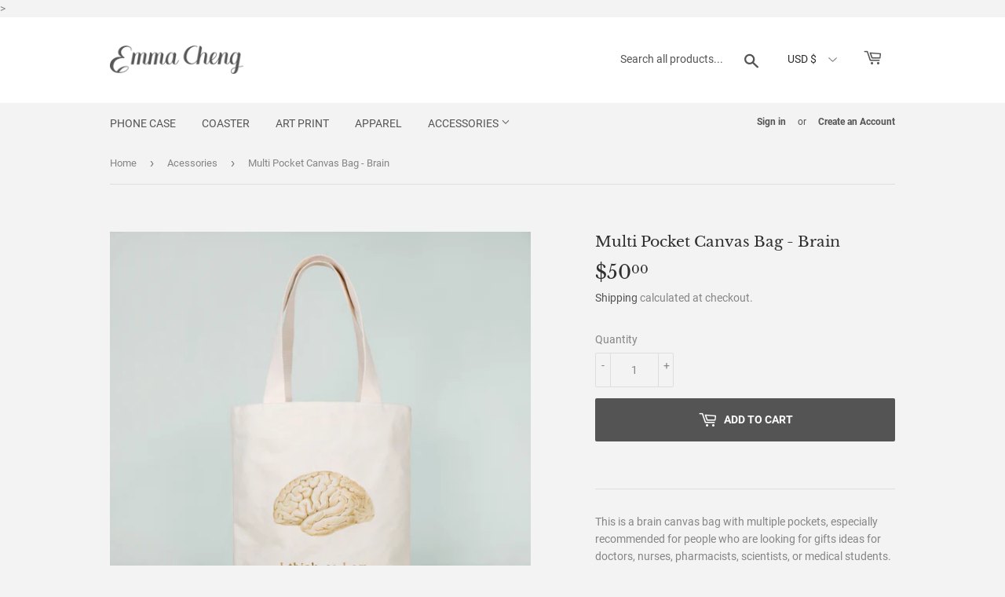

--- FILE ---
content_type: text/html; charset=utf-8
request_url: https://www.emmacheng.com/collections/acessories/products/heart-multiple-pockets-bag-1
body_size: 51869
content:
<!doctype html>
<html class="no-touch no-js">
<head>
  <!-- Google Tag Manager -->
<script>(function(w,d,s,l,i){w[l]=w[l]||[];w[l].push({'gtm.start':
new Date().getTime(),event:'gtm.js'});var f=d.getElementsByTagName(s)[0],
j=d.createElement(s),dl=l!='dataLayer'?'&l='+l:'';j.async=true;j.src=
'https://www.googletagmanager.com/gtm.js?id='+i+dl;f.parentNode.insertBefore(j,f);
})(window,document,'script','dataLayer','GTM-M9ZQJ3Z');</script>
<!-- End Google Tag Manager -->
  <meta name="p:domain_verify" content="3d4af138e4590ae2bc8a89fe34a3b664"/>
  <script>(function(H){H.className=H.className.replace(/\bno-js\b/,'js')})(document.documentElement)</script>
  <!-- Basic page needs ================================================== -->
  <meta charset="utf-8">
  <meta http-equiv="X-UA-Compatible" content="IE=edge,chrome=1">

  
  <link rel="shortcut icon" href="//www.emmacheng.com/cdn/shop/files/Shopify_Logo_b9d1fa27-a7df-4fa8-a763-30056e6fb45e_32x32.png?v=1613674874" type="image/png" />
  

  <!-- Title and description ================================================== -->
  <title>
  Doctor Gifts | Multi Pocket Canvas Bag - Brain &ndash; EMMACHENG
  </title>

  
    <meta name="description" content="A skull canvas bag with multiple pockets which organizes your belongings pretty well. This great gift is recommended for doctor, medical students, nurses gift, therapist gift, etc.">
  

  <!-- Product meta ================================================== -->
  <!-- /snippets/social-meta-tags.liquid -->




<meta property="og:site_name" content="EMMACHENG">
<meta property="og:url" content="https://www.emmacheng.com/products/heart-multiple-pockets-bag-1">
<meta property="og:title" content="Multi Pocket Canvas Bag - Brain">
<meta property="og:type" content="product">
<meta property="og:description" content="A skull canvas bag with multiple pockets which organizes your belongings pretty well. This great gift is recommended for doctor, medical students, nurses gift, therapist gift, etc.">

  <meta property="og:price:amount" content="50.00">
  <meta property="og:price:currency" content="USD">

<meta property="og:image" content="http://www.emmacheng.com/cdn/shop/products/brain_bag_PB212017_1200x1200.jpg?v=1598801632"><meta property="og:image" content="http://www.emmacheng.com/cdn/shop/products/il_fullxfull.2048603029_im09_1200x1200.jpg?v=1598801632"><meta property="og:image" content="http://www.emmacheng.com/cdn/shop/products/P6161550g_1243edf0-3165-451c-8823-deee3c6ee397_1200x1200.jpg?v=1598801686">
<meta property="og:image:secure_url" content="https://www.emmacheng.com/cdn/shop/products/brain_bag_PB212017_1200x1200.jpg?v=1598801632"><meta property="og:image:secure_url" content="https://www.emmacheng.com/cdn/shop/products/il_fullxfull.2048603029_im09_1200x1200.jpg?v=1598801632"><meta property="og:image:secure_url" content="https://www.emmacheng.com/cdn/shop/products/P6161550g_1243edf0-3165-451c-8823-deee3c6ee397_1200x1200.jpg?v=1598801686">


<meta name="twitter:card" content="summary_large_image">
<meta name="twitter:title" content="Multi Pocket Canvas Bag - Brain">
<meta name="twitter:description" content="A skull canvas bag with multiple pockets which organizes your belongings pretty well. This great gift is recommended for doctor, medical students, nurses gift, therapist gift, etc.">


  <!-- Helpers ================================================== -->
  <link rel="canonical" href="https://www.emmacheng.com/products/heart-multiple-pockets-bag-1">
  <meta name="viewport" content="width=device-width,initial-scale=1">

  <!-- CSS ================================================== -->
  <link href="//www.emmacheng.com/cdn/shop/t/5/assets/theme.scss.css?v=87252696876529638571751237464" rel="stylesheet" type="text/css" media="all" />

  <!-- Header hook for plugins ================================================== -->
  <script>window.performance && window.performance.mark && window.performance.mark('shopify.content_for_header.start');</script><meta name="google-site-verification" content="ruOPZjEUFbodD1LY1tF8DJuBRXziJHlEfXPLbzYLRrw">
<meta name="facebook-domain-verification" content="f68a08s318nq8asf3n9wv1kyjkjm3x">
<meta id="shopify-digital-wallet" name="shopify-digital-wallet" content="/27620900938/digital_wallets/dialog">
<meta name="shopify-checkout-api-token" content="fbddbed3d45c569d69c378051cfb67af">
<link rel="alternate" type="application/json+oembed" href="https://www.emmacheng.com/products/heart-multiple-pockets-bag-1.oembed">
<script async="async" src="/checkouts/internal/preloads.js?locale=en-US"></script>
<link rel="preconnect" href="https://shop.app" crossorigin="anonymous">
<script async="async" src="https://shop.app/checkouts/internal/preloads.js?locale=en-US&shop_id=27620900938" crossorigin="anonymous"></script>
<script id="apple-pay-shop-capabilities" type="application/json">{"shopId":27620900938,"countryCode":"US","currencyCode":"USD","merchantCapabilities":["supports3DS"],"merchantId":"gid:\/\/shopify\/Shop\/27620900938","merchantName":"EMMACHENG","requiredBillingContactFields":["postalAddress","email","phone"],"requiredShippingContactFields":["postalAddress","email","phone"],"shippingType":"shipping","supportedNetworks":["visa","masterCard","amex","discover","elo","jcb"],"total":{"type":"pending","label":"EMMACHENG","amount":"1.00"},"shopifyPaymentsEnabled":true,"supportsSubscriptions":true}</script>
<script id="shopify-features" type="application/json">{"accessToken":"fbddbed3d45c569d69c378051cfb67af","betas":["rich-media-storefront-analytics"],"domain":"www.emmacheng.com","predictiveSearch":true,"shopId":27620900938,"locale":"en"}</script>
<script>var Shopify = Shopify || {};
Shopify.shop = "emmacheng.myshopify.com";
Shopify.locale = "en";
Shopify.currency = {"active":"USD","rate":"1.0"};
Shopify.country = "US";
Shopify.theme = {"name":"EmmaCheng - IShopifyExpert with Installments me...","id":128145490118,"schema_name":"Supply","schema_version":"8.9.2","theme_store_id":679,"role":"main"};
Shopify.theme.handle = "null";
Shopify.theme.style = {"id":null,"handle":null};
Shopify.cdnHost = "www.emmacheng.com/cdn";
Shopify.routes = Shopify.routes || {};
Shopify.routes.root = "/";</script>
<script type="module">!function(o){(o.Shopify=o.Shopify||{}).modules=!0}(window);</script>
<script>!function(o){function n(){var o=[];function n(){o.push(Array.prototype.slice.apply(arguments))}return n.q=o,n}var t=o.Shopify=o.Shopify||{};t.loadFeatures=n(),t.autoloadFeatures=n()}(window);</script>
<script>
  window.ShopifyPay = window.ShopifyPay || {};
  window.ShopifyPay.apiHost = "shop.app\/pay";
  window.ShopifyPay.redirectState = null;
</script>
<script id="shop-js-analytics" type="application/json">{"pageType":"product"}</script>
<script defer="defer" async type="module" src="//www.emmacheng.com/cdn/shopifycloud/shop-js/modules/v2/client.init-shop-cart-sync_BdyHc3Nr.en.esm.js"></script>
<script defer="defer" async type="module" src="//www.emmacheng.com/cdn/shopifycloud/shop-js/modules/v2/chunk.common_Daul8nwZ.esm.js"></script>
<script type="module">
  await import("//www.emmacheng.com/cdn/shopifycloud/shop-js/modules/v2/client.init-shop-cart-sync_BdyHc3Nr.en.esm.js");
await import("//www.emmacheng.com/cdn/shopifycloud/shop-js/modules/v2/chunk.common_Daul8nwZ.esm.js");

  window.Shopify.SignInWithShop?.initShopCartSync?.({"fedCMEnabled":true,"windoidEnabled":true});

</script>
<script defer="defer" async type="module" src="//www.emmacheng.com/cdn/shopifycloud/shop-js/modules/v2/client.payment-terms_MV4M3zvL.en.esm.js"></script>
<script defer="defer" async type="module" src="//www.emmacheng.com/cdn/shopifycloud/shop-js/modules/v2/chunk.common_Daul8nwZ.esm.js"></script>
<script defer="defer" async type="module" src="//www.emmacheng.com/cdn/shopifycloud/shop-js/modules/v2/chunk.modal_CQq8HTM6.esm.js"></script>
<script type="module">
  await import("//www.emmacheng.com/cdn/shopifycloud/shop-js/modules/v2/client.payment-terms_MV4M3zvL.en.esm.js");
await import("//www.emmacheng.com/cdn/shopifycloud/shop-js/modules/v2/chunk.common_Daul8nwZ.esm.js");
await import("//www.emmacheng.com/cdn/shopifycloud/shop-js/modules/v2/chunk.modal_CQq8HTM6.esm.js");

  
</script>
<script>
  window.Shopify = window.Shopify || {};
  if (!window.Shopify.featureAssets) window.Shopify.featureAssets = {};
  window.Shopify.featureAssets['shop-js'] = {"shop-cart-sync":["modules/v2/client.shop-cart-sync_QYOiDySF.en.esm.js","modules/v2/chunk.common_Daul8nwZ.esm.js"],"init-fed-cm":["modules/v2/client.init-fed-cm_DchLp9rc.en.esm.js","modules/v2/chunk.common_Daul8nwZ.esm.js"],"shop-button":["modules/v2/client.shop-button_OV7bAJc5.en.esm.js","modules/v2/chunk.common_Daul8nwZ.esm.js"],"init-windoid":["modules/v2/client.init-windoid_DwxFKQ8e.en.esm.js","modules/v2/chunk.common_Daul8nwZ.esm.js"],"shop-cash-offers":["modules/v2/client.shop-cash-offers_DWtL6Bq3.en.esm.js","modules/v2/chunk.common_Daul8nwZ.esm.js","modules/v2/chunk.modal_CQq8HTM6.esm.js"],"shop-toast-manager":["modules/v2/client.shop-toast-manager_CX9r1SjA.en.esm.js","modules/v2/chunk.common_Daul8nwZ.esm.js"],"init-shop-email-lookup-coordinator":["modules/v2/client.init-shop-email-lookup-coordinator_UhKnw74l.en.esm.js","modules/v2/chunk.common_Daul8nwZ.esm.js"],"pay-button":["modules/v2/client.pay-button_DzxNnLDY.en.esm.js","modules/v2/chunk.common_Daul8nwZ.esm.js"],"avatar":["modules/v2/client.avatar_BTnouDA3.en.esm.js"],"init-shop-cart-sync":["modules/v2/client.init-shop-cart-sync_BdyHc3Nr.en.esm.js","modules/v2/chunk.common_Daul8nwZ.esm.js"],"shop-login-button":["modules/v2/client.shop-login-button_D8B466_1.en.esm.js","modules/v2/chunk.common_Daul8nwZ.esm.js","modules/v2/chunk.modal_CQq8HTM6.esm.js"],"init-customer-accounts-sign-up":["modules/v2/client.init-customer-accounts-sign-up_C8fpPm4i.en.esm.js","modules/v2/client.shop-login-button_D8B466_1.en.esm.js","modules/v2/chunk.common_Daul8nwZ.esm.js","modules/v2/chunk.modal_CQq8HTM6.esm.js"],"init-shop-for-new-customer-accounts":["modules/v2/client.init-shop-for-new-customer-accounts_CVTO0Ztu.en.esm.js","modules/v2/client.shop-login-button_D8B466_1.en.esm.js","modules/v2/chunk.common_Daul8nwZ.esm.js","modules/v2/chunk.modal_CQq8HTM6.esm.js"],"init-customer-accounts":["modules/v2/client.init-customer-accounts_dRgKMfrE.en.esm.js","modules/v2/client.shop-login-button_D8B466_1.en.esm.js","modules/v2/chunk.common_Daul8nwZ.esm.js","modules/v2/chunk.modal_CQq8HTM6.esm.js"],"shop-follow-button":["modules/v2/client.shop-follow-button_CkZpjEct.en.esm.js","modules/v2/chunk.common_Daul8nwZ.esm.js","modules/v2/chunk.modal_CQq8HTM6.esm.js"],"lead-capture":["modules/v2/client.lead-capture_BntHBhfp.en.esm.js","modules/v2/chunk.common_Daul8nwZ.esm.js","modules/v2/chunk.modal_CQq8HTM6.esm.js"],"checkout-modal":["modules/v2/client.checkout-modal_CfxcYbTm.en.esm.js","modules/v2/chunk.common_Daul8nwZ.esm.js","modules/v2/chunk.modal_CQq8HTM6.esm.js"],"shop-login":["modules/v2/client.shop-login_Da4GZ2H6.en.esm.js","modules/v2/chunk.common_Daul8nwZ.esm.js","modules/v2/chunk.modal_CQq8HTM6.esm.js"],"payment-terms":["modules/v2/client.payment-terms_MV4M3zvL.en.esm.js","modules/v2/chunk.common_Daul8nwZ.esm.js","modules/v2/chunk.modal_CQq8HTM6.esm.js"]};
</script>
<script>(function() {
  var isLoaded = false;
  function asyncLoad() {
    if (isLoaded) return;
    isLoaded = true;
    var urls = ["https:\/\/clkj-online.oss-cn-hongkong.aliyuncs.com\/shopify-sdk\/bootstrap.js?shop=emmacheng.myshopify.com"];
    for (var i = 0; i < urls.length; i++) {
      var s = document.createElement('script');
      s.type = 'text/javascript';
      s.async = true;
      s.src = urls[i];
      var x = document.getElementsByTagName('script')[0];
      x.parentNode.insertBefore(s, x);
    }
  };
  if(window.attachEvent) {
    window.attachEvent('onload', asyncLoad);
  } else {
    window.addEventListener('load', asyncLoad, false);
  }
})();</script>
<script id="__st">var __st={"a":27620900938,"offset":-28800,"reqid":"9ab469aa-8a96-4bf2-bdfc-a55e0b9574f7-1768976513","pageurl":"www.emmacheng.com\/collections\/acessories\/products\/heart-multiple-pockets-bag-1","u":"ffeb934c8ada","p":"product","rtyp":"product","rid":4334773731402};</script>
<script>window.ShopifyPaypalV4VisibilityTracking = true;</script>
<script id="captcha-bootstrap">!function(){'use strict';const t='contact',e='account',n='new_comment',o=[[t,t],['blogs',n],['comments',n],[t,'customer']],c=[[e,'customer_login'],[e,'guest_login'],[e,'recover_customer_password'],[e,'create_customer']],r=t=>t.map((([t,e])=>`form[action*='/${t}']:not([data-nocaptcha='true']) input[name='form_type'][value='${e}']`)).join(','),a=t=>()=>t?[...document.querySelectorAll(t)].map((t=>t.form)):[];function s(){const t=[...o],e=r(t);return a(e)}const i='password',u='form_key',d=['recaptcha-v3-token','g-recaptcha-response','h-captcha-response',i],f=()=>{try{return window.sessionStorage}catch{return}},m='__shopify_v',_=t=>t.elements[u];function p(t,e,n=!1){try{const o=window.sessionStorage,c=JSON.parse(o.getItem(e)),{data:r}=function(t){const{data:e,action:n}=t;return t[m]||n?{data:e,action:n}:{data:t,action:n}}(c);for(const[e,n]of Object.entries(r))t.elements[e]&&(t.elements[e].value=n);n&&o.removeItem(e)}catch(o){console.error('form repopulation failed',{error:o})}}const l='form_type',E='cptcha';function T(t){t.dataset[E]=!0}const w=window,h=w.document,L='Shopify',v='ce_forms',y='captcha';let A=!1;((t,e)=>{const n=(g='f06e6c50-85a8-45c8-87d0-21a2b65856fe',I='https://cdn.shopify.com/shopifycloud/storefront-forms-hcaptcha/ce_storefront_forms_captcha_hcaptcha.v1.5.2.iife.js',D={infoText:'Protected by hCaptcha',privacyText:'Privacy',termsText:'Terms'},(t,e,n)=>{const o=w[L][v],c=o.bindForm;if(c)return c(t,g,e,D).then(n);var r;o.q.push([[t,g,e,D],n]),r=I,A||(h.body.append(Object.assign(h.createElement('script'),{id:'captcha-provider',async:!0,src:r})),A=!0)});var g,I,D;w[L]=w[L]||{},w[L][v]=w[L][v]||{},w[L][v].q=[],w[L][y]=w[L][y]||{},w[L][y].protect=function(t,e){n(t,void 0,e),T(t)},Object.freeze(w[L][y]),function(t,e,n,w,h,L){const[v,y,A,g]=function(t,e,n){const i=e?o:[],u=t?c:[],d=[...i,...u],f=r(d),m=r(i),_=r(d.filter((([t,e])=>n.includes(e))));return[a(f),a(m),a(_),s()]}(w,h,L),I=t=>{const e=t.target;return e instanceof HTMLFormElement?e:e&&e.form},D=t=>v().includes(t);t.addEventListener('submit',(t=>{const e=I(t);if(!e)return;const n=D(e)&&!e.dataset.hcaptchaBound&&!e.dataset.recaptchaBound,o=_(e),c=g().includes(e)&&(!o||!o.value);(n||c)&&t.preventDefault(),c&&!n&&(function(t){try{if(!f())return;!function(t){const e=f();if(!e)return;const n=_(t);if(!n)return;const o=n.value;o&&e.removeItem(o)}(t);const e=Array.from(Array(32),(()=>Math.random().toString(36)[2])).join('');!function(t,e){_(t)||t.append(Object.assign(document.createElement('input'),{type:'hidden',name:u})),t.elements[u].value=e}(t,e),function(t,e){const n=f();if(!n)return;const o=[...t.querySelectorAll(`input[type='${i}']`)].map((({name:t})=>t)),c=[...d,...o],r={};for(const[a,s]of new FormData(t).entries())c.includes(a)||(r[a]=s);n.setItem(e,JSON.stringify({[m]:1,action:t.action,data:r}))}(t,e)}catch(e){console.error('failed to persist form',e)}}(e),e.submit())}));const S=(t,e)=>{t&&!t.dataset[E]&&(n(t,e.some((e=>e===t))),T(t))};for(const o of['focusin','change'])t.addEventListener(o,(t=>{const e=I(t);D(e)&&S(e,y())}));const B=e.get('form_key'),M=e.get(l),P=B&&M;t.addEventListener('DOMContentLoaded',(()=>{const t=y();if(P)for(const e of t)e.elements[l].value===M&&p(e,B);[...new Set([...A(),...v().filter((t=>'true'===t.dataset.shopifyCaptcha))])].forEach((e=>S(e,t)))}))}(h,new URLSearchParams(w.location.search),n,t,e,['guest_login'])})(!0,!0)}();</script>
<script integrity="sha256-4kQ18oKyAcykRKYeNunJcIwy7WH5gtpwJnB7kiuLZ1E=" data-source-attribution="shopify.loadfeatures" defer="defer" src="//www.emmacheng.com/cdn/shopifycloud/storefront/assets/storefront/load_feature-a0a9edcb.js" crossorigin="anonymous"></script>
<script crossorigin="anonymous" defer="defer" src="//www.emmacheng.com/cdn/shopifycloud/storefront/assets/shopify_pay/storefront-65b4c6d7.js?v=20250812"></script>
<script data-source-attribution="shopify.dynamic_checkout.dynamic.init">var Shopify=Shopify||{};Shopify.PaymentButton=Shopify.PaymentButton||{isStorefrontPortableWallets:!0,init:function(){window.Shopify.PaymentButton.init=function(){};var t=document.createElement("script");t.src="https://www.emmacheng.com/cdn/shopifycloud/portable-wallets/latest/portable-wallets.en.js",t.type="module",document.head.appendChild(t)}};
</script>
<script data-source-attribution="shopify.dynamic_checkout.buyer_consent">
  function portableWalletsHideBuyerConsent(e){var t=document.getElementById("shopify-buyer-consent"),n=document.getElementById("shopify-subscription-policy-button");t&&n&&(t.classList.add("hidden"),t.setAttribute("aria-hidden","true"),n.removeEventListener("click",e))}function portableWalletsShowBuyerConsent(e){var t=document.getElementById("shopify-buyer-consent"),n=document.getElementById("shopify-subscription-policy-button");t&&n&&(t.classList.remove("hidden"),t.removeAttribute("aria-hidden"),n.addEventListener("click",e))}window.Shopify?.PaymentButton&&(window.Shopify.PaymentButton.hideBuyerConsent=portableWalletsHideBuyerConsent,window.Shopify.PaymentButton.showBuyerConsent=portableWalletsShowBuyerConsent);
</script>
<script data-source-attribution="shopify.dynamic_checkout.cart.bootstrap">document.addEventListener("DOMContentLoaded",(function(){function t(){return document.querySelector("shopify-accelerated-checkout-cart, shopify-accelerated-checkout")}if(t())Shopify.PaymentButton.init();else{new MutationObserver((function(e,n){t()&&(Shopify.PaymentButton.init(),n.disconnect())})).observe(document.body,{childList:!0,subtree:!0})}}));
</script>
<link id="shopify-accelerated-checkout-styles" rel="stylesheet" media="screen" href="https://www.emmacheng.com/cdn/shopifycloud/portable-wallets/latest/accelerated-checkout-backwards-compat.css" crossorigin="anonymous">
<style id="shopify-accelerated-checkout-cart">
        #shopify-buyer-consent {
  margin-top: 1em;
  display: inline-block;
  width: 100%;
}

#shopify-buyer-consent.hidden {
  display: none;
}

#shopify-subscription-policy-button {
  background: none;
  border: none;
  padding: 0;
  text-decoration: underline;
  font-size: inherit;
  cursor: pointer;
}

#shopify-subscription-policy-button::before {
  box-shadow: none;
}

      </style>

<script>window.performance && window.performance.mark && window.performance.mark('shopify.content_for_header.end');</script>
<script>window.BOLD = window.BOLD || {};
    window.BOLD.common = window.BOLD.common || {};
    window.BOLD.common.Shopify = window.BOLD.common.Shopify || {};
    window.BOLD.common.Shopify.shop = {
      domain: 'www.emmacheng.com',
      permanent_domain: 'emmacheng.myshopify.com',
      url: 'https://www.emmacheng.com',
      secure_url: 'https://www.emmacheng.com',
      money_format: "${{amount}}",
      currency: "USD"
    };
    window.BOLD.common.Shopify.customer = {
      id: null,
      tags: null,
    };
    window.BOLD.common.Shopify.cart = {"note":null,"attributes":{},"original_total_price":0,"total_price":0,"total_discount":0,"total_weight":0.0,"item_count":0,"items":[],"requires_shipping":false,"currency":"USD","items_subtotal_price":0,"cart_level_discount_applications":[],"checkout_charge_amount":0};
    window.BOLD.common.template = 'product';window.BOLD.common.Shopify.formatMoney = function(money, format) {
        function n(t, e) {
            return "undefined" == typeof t ? e : t
        }
        function r(t, e, r, i) {
            if (e = n(e, 2),
                r = n(r, ","),
                i = n(i, "."),
            isNaN(t) || null == t)
                return 0;
            t = (t / 100).toFixed(e);
            var o = t.split(".")
                , a = o[0].replace(/(\d)(?=(\d\d\d)+(?!\d))/g, "$1" + r)
                , s = o[1] ? i + o[1] : "";
            return a + s
        }
        "string" == typeof money && (money = money.replace(".", ""));
        var i = ""
            , o = /\{\{\s*(\w+)\s*\}\}/
            , a = format || window.BOLD.common.Shopify.shop.money_format || window.Shopify.money_format || "$ {{ amount }}";
        switch (a.match(o)[1]) {
            case "amount":
                i = r(money, 2, ",", ".");
                break;
            case "amount_no_decimals":
                i = r(money, 0, ",", ".");
                break;
            case "amount_with_comma_separator":
                i = r(money, 2, ".", ",");
                break;
            case "amount_no_decimals_with_comma_separator":
                i = r(money, 0, ".", ",");
                break;
            case "amount_with_space_separator":
                i = r(money, 2, " ", ",");
                break;
            case "amount_no_decimals_with_space_separator":
                i = r(money, 0, " ", ",");
                break;
            case "amount_with_apostrophe_separator":
                i = r(money, 2, "'", ".");
                break;
        }
        return a.replace(o, i);
    };
    window.BOLD.common.Shopify.saveProduct = function (handle, product, productData) {
      if (typeof handle === 'string' && typeof window.BOLD.common.Shopify.products[handle] === 'undefined') {
        if (typeof product === 'number') {
          window.BOLD.common.Shopify.handles[product] = handle;
          product = { id: product, product: productData };
        }
        window.BOLD.common.Shopify.products[handle] = product;
      }
    };
    window.BOLD.common.Shopify.saveVariant = function (variant_id, variant) {
      if (typeof variant_id === 'number' && typeof window.BOLD.common.Shopify.variants[variant_id] === 'undefined') {
        window.BOLD.common.Shopify.variants[variant_id] = variant;
      }
    };window.BOLD.common.Shopify.products = window.BOLD.common.Shopify.products || {};
    window.BOLD.common.Shopify.variants = window.BOLD.common.Shopify.variants || {};
    window.BOLD.common.Shopify.handles = window.BOLD.common.Shopify.handles || {};window.BOLD.common.Shopify.handle = "heart-multiple-pockets-bag-1"
window.BOLD.common.Shopify.saveProduct("heart-multiple-pockets-bag-1", 4334773731402, {"id":4334773731402,"title":"Multi Pocket Canvas Bag - Brain","handle":"heart-multiple-pockets-bag-1","description":"\u003cspan\u003eThis is a brain canvas bag with multiple pockets, especially recommended for people who are looking for gifts ideas for doctors, nurses, pharmacists, scientists, or medical students.\u003c\/span\u003e\u003cbr\u003e\u003cspan\u003eColor: beige (Inside: Black)\u003c\/span\u003e\u003cbr\u003e\u003cbr\u003e\u003cspan\u003eMaterials: thick canvas\u003c\/span\u003e\u003cbr\u003e\u003cbr\u003e\u003cspan\u003eSize:\u003c\/span\u003e\u003cbr\u003e\u003cspan\u003eupper length 34 cm\/height 36 cm\/bottom width 10 cm\u003c\/span\u003e\u003cbr\u003e\u003cspan\u003erope length - about 58 cm\u003c\/span\u003e\n\u003cdiv id=\"gtx-trans\" style=\"position: absolute; left: 57px; top: 28px;\"\u003e\n\u003cdiv class=\"gtx-trans-icon\"\u003e\u003c\/div\u003e\n\u003c\/div\u003e","published_at":"2019-10-31T23:02:21-07:00","created_at":"2019-10-31T22:58:00-07:00","vendor":"EMMACHENG","type":"","tags":["anatomy_art","Bags_And_Purses","brain","cerebrum","doctor_bag","gift_for_doctor","halloween","large_tote_bag","medical_art","medical_school_gift","medical_student_gift","nurse_bag","nurse_gift","science_gift","therapist_gift"],"price":5000,"price_min":5000,"price_max":5000,"available":true,"price_varies":false,"compare_at_price":5000,"compare_at_price_min":5000,"compare_at_price_max":5000,"compare_at_price_varies":false,"variants":[{"id":31098038026314,"title":"Default Title","option1":"Default Title","option2":null,"option3":null,"sku":"","requires_shipping":true,"taxable":true,"featured_image":null,"available":true,"name":"Multi Pocket Canvas Bag - Brain","public_title":null,"options":["Default Title"],"price":5000,"weight":350,"compare_at_price":5000,"inventory_management":"shopify","barcode":"","requires_selling_plan":false,"selling_plan_allocations":[]}],"images":["\/\/www.emmacheng.com\/cdn\/shop\/products\/brain_bag_PB212017.jpg?v=1598801632","\/\/www.emmacheng.com\/cdn\/shop\/products\/il_fullxfull.2048603029_im09.jpg?v=1598801632","\/\/www.emmacheng.com\/cdn\/shop\/products\/P6161550g_1243edf0-3165-451c-8823-deee3c6ee397.jpg?v=1598801686","\/\/www.emmacheng.com\/cdn\/shop\/products\/il_fullxfull.2000808252_5eid_c8630553-2ab7-4761-9051-0404fabe5227.jpg?v=1598801686","\/\/www.emmacheng.com\/cdn\/shop\/products\/il_fullxfull.2048384959_27ko.jpg?v=1598801686","\/\/www.emmacheng.com\/cdn\/shop\/products\/il_fullxfull.2000814860_nh1a.jpg?v=1598801686","\/\/www.emmacheng.com\/cdn\/shop\/products\/il_fullxfull.2000815132_20qn_0c3d1c8c-f648-4628-8af0-367e08b3700f.jpg?v=1598801686"],"featured_image":"\/\/www.emmacheng.com\/cdn\/shop\/products\/brain_bag_PB212017.jpg?v=1598801632","options":["Title"],"media":[{"alt":null,"id":5767640219722,"position":1,"preview_image":{"aspect_ratio":1.0,"height":3456,"width":3456,"src":"\/\/www.emmacheng.com\/cdn\/shop\/products\/brain_bag_PB212017.jpg?v=1598801632"},"aspect_ratio":1.0,"height":3456,"media_type":"image","src":"\/\/www.emmacheng.com\/cdn\/shop\/products\/brain_bag_PB212017.jpg?v=1598801632","width":3456},{"alt":null,"id":5536586399818,"position":2,"preview_image":{"aspect_ratio":1.0,"height":2688,"width":2688,"src":"\/\/www.emmacheng.com\/cdn\/shop\/products\/il_fullxfull.2048603029_im09.jpg?v=1598801632"},"aspect_ratio":1.0,"height":2688,"media_type":"image","src":"\/\/www.emmacheng.com\/cdn\/shop\/products\/il_fullxfull.2048603029_im09.jpg?v=1598801632","width":2688},{"alt":null,"id":7249915707466,"position":3,"preview_image":{"aspect_ratio":1.5,"height":2688,"width":4032,"src":"\/\/www.emmacheng.com\/cdn\/shop\/products\/P6161550g_1243edf0-3165-451c-8823-deee3c6ee397.jpg?v=1598801686"},"aspect_ratio":1.5,"height":2688,"media_type":"image","src":"\/\/www.emmacheng.com\/cdn\/shop\/products\/P6161550g_1243edf0-3165-451c-8823-deee3c6ee397.jpg?v=1598801686","width":4032},{"alt":null,"id":5536587186250,"position":4,"preview_image":{"aspect_ratio":1.5,"height":2000,"width":3000,"src":"\/\/www.emmacheng.com\/cdn\/shop\/products\/il_fullxfull.2000808252_5eid_c8630553-2ab7-4761-9051-0404fabe5227.jpg?v=1598801686"},"aspect_ratio":1.5,"height":2000,"media_type":"image","src":"\/\/www.emmacheng.com\/cdn\/shop\/products\/il_fullxfull.2000808252_5eid_c8630553-2ab7-4761-9051-0404fabe5227.jpg?v=1598801686","width":3000},{"alt":null,"id":5536587743306,"position":5,"preview_image":{"aspect_ratio":1.5,"height":2000,"width":3000,"src":"\/\/www.emmacheng.com\/cdn\/shop\/products\/il_fullxfull.2048384959_27ko.jpg?v=1598801686"},"aspect_ratio":1.5,"height":2000,"media_type":"image","src":"\/\/www.emmacheng.com\/cdn\/shop\/products\/il_fullxfull.2048384959_27ko.jpg?v=1598801686","width":3000},{"alt":null,"id":5536588202058,"position":6,"preview_image":{"aspect_ratio":1.5,"height":2000,"width":3000,"src":"\/\/www.emmacheng.com\/cdn\/shop\/products\/il_fullxfull.2000814860_nh1a.jpg?v=1598801686"},"aspect_ratio":1.5,"height":2000,"media_type":"image","src":"\/\/www.emmacheng.com\/cdn\/shop\/products\/il_fullxfull.2000814860_nh1a.jpg?v=1598801686","width":3000},{"alt":null,"id":5536588595274,"position":7,"preview_image":{"aspect_ratio":1.5,"height":2000,"width":3000,"src":"\/\/www.emmacheng.com\/cdn\/shop\/products\/il_fullxfull.2000815132_20qn_0c3d1c8c-f648-4628-8af0-367e08b3700f.jpg?v=1598801686"},"aspect_ratio":1.5,"height":2000,"media_type":"image","src":"\/\/www.emmacheng.com\/cdn\/shop\/products\/il_fullxfull.2000815132_20qn_0c3d1c8c-f648-4628-8af0-367e08b3700f.jpg?v=1598801686","width":3000}],"requires_selling_plan":false,"selling_plan_groups":[],"content":"\u003cspan\u003eThis is a brain canvas bag with multiple pockets, especially recommended for people who are looking for gifts ideas for doctors, nurses, pharmacists, scientists, or medical students.\u003c\/span\u003e\u003cbr\u003e\u003cspan\u003eColor: beige (Inside: Black)\u003c\/span\u003e\u003cbr\u003e\u003cbr\u003e\u003cspan\u003eMaterials: thick canvas\u003c\/span\u003e\u003cbr\u003e\u003cbr\u003e\u003cspan\u003eSize:\u003c\/span\u003e\u003cbr\u003e\u003cspan\u003eupper length 34 cm\/height 36 cm\/bottom width 10 cm\u003c\/span\u003e\u003cbr\u003e\u003cspan\u003erope length - about 58 cm\u003c\/span\u003e\n\u003cdiv id=\"gtx-trans\" style=\"position: absolute; left: 57px; top: 28px;\"\u003e\n\u003cdiv class=\"gtx-trans-icon\"\u003e\u003c\/div\u003e\n\u003c\/div\u003e"});window.BOLD.common.Shopify.saveVariant(31098038026314, { variant: {"id":31098038026314,"title":"Default Title","option1":"Default Title","option2":null,"option3":null,"sku":"","requires_shipping":true,"taxable":true,"featured_image":null,"available":true,"name":"Multi Pocket Canvas Bag - Brain","public_title":null,"options":["Default Title"],"price":5000,"weight":350,"compare_at_price":5000,"inventory_management":"shopify","barcode":"","requires_selling_plan":false,"selling_plan_allocations":[]}, inventory_quantity: 20, product_id: 4334773731402, product_handle: "heart-multiple-pockets-bag-1", price: 5000, variant_title: "Default Title", group_id: '', csp_metafield: {}});window.BOLD.apps_installed = {"Currency":1} || {};window.BOLD.common.Shopify.saveProduct("custom-stethoscope-charm", 8024828805403, {"id":8024828805403,"title":"Stethoscope Charm- heart, brain, bone","handle":"custom-stethoscope-charm","description":"The most beautiful stethoscope charm you've ever seen! The whole set comes with a warm grey velvet box, which is perfect as a gift. \u003cbr data-mce-fragment=\"1\"\u003eThe charm includes a ring and a pendant. \u003cbr data-mce-fragment=\"1\"\u003e\u003cspan data-mce-fragment=\"1\"\u003e The pendant is made through an elaborate process that presents both the hand-drawn texture and the colored lumps simultaneously. \u003c\/span\u003eThe design is too special to be found in other places. \u003cbr data-mce-fragment=\"1\"\u003eThe pendant is easy to attach and remove to the ring with a buckle on the top. You can also use it as a keyring or a zipper decor on bags or clothes.\u003cbr data-mce-fragment=\"1\"\u003eThe charm doesn’t interfere with auscultation if using it as a stethscope charm.\u003cbr data-mce-fragment=\"1\"\u003e\u003cbr data-mce-fragment=\"1\"\u003eMaterial:\u003cbr data-mce-fragment=\"1\"\u003eThe ring- high quality pure red copper with gold-plated\u003cbr data-mce-fragment=\"1\"\u003eThe pendant- zinc alloy with gold-plated\u003cbr data-mce-fragment=\"1\"\u003e\u003cbr data-mce-fragment=\"1\"\u003eSize:\u003cbr data-mce-fragment=\"1\"\u003eThe ring- diameter 1.5cm, height 1cm\u003cbr data-mce-fragment=\"1\"\u003eThe pendant- 3cm from top to buttom\u003cbr data-mce-fragment=\"1\"\u003e\u003cbr data-mce-fragment=\"1\"\u003eCustomization \u0026amp; production time:\u003cbr data-mce-fragment=\"1\"\u003eYou can choose to add a name with laser engraving on the ring. The width for engraving is about 1cm in width. We'll adjust your words to fit the printable space. Please leave a note with the name you want to add when ordering. \u003cbr data-mce-fragment=\"1\"\u003eProduction time takes about 7 business days, shipping time not included.\u003cbr\u003e\u003cbr\u003eNoncustomized piece will be shipped on the next business day after your order.\u003cbr\u003e\u003cbr data-mce-fragment=\"1\"\u003eInstallation: Simply push the ring gap onto your stethoscope.\u003cbr data-mce-fragment=\"1\"\u003e\u003cbr data-mce-fragment=\"1\"\u003eMaintenance: \u003cbr data-mce-fragment=\"1\"\u003eBecause the air contains moisture and acidic substances, it is best to store the charm in the box when it is not worn. Usually, you can apply a little Vaseline , so that the permanent oil film can effectively isolate the air.\u003cbr data-mce-fragment=\"1\"\u003eHand perspiration contains salt that will accelerate the oxidation of metals. It's better to wipe the surface after touching it. Remove the salt and moisture and then add oil film protection, otherwise sweat has always been the enemy of metal.\u003cbr data-mce-fragment=\"1\"\u003eThe most common blackening and atomization of general accessories can be improved by silver wiping cloth.","published_at":"2022-11-28T16:31:10-08:00","created_at":"2022-11-28T16:31:04-08:00","vendor":"EMMA CHENG","type":"","tags":[],"price":4900,"price_min":4900,"price_max":5900,"available":true,"price_varies":true,"compare_at_price":null,"compare_at_price_min":0,"compare_at_price_max":0,"compare_at_price_varies":false,"variants":[{"id":44100910514459,"title":"Heart \/ no name","option1":"Heart","option2":"no name","option3":null,"sku":"","requires_shipping":true,"taxable":true,"featured_image":null,"available":true,"name":"Stethoscope Charm- heart, brain, bone - Heart \/ no name","public_title":"Heart \/ no name","options":["Heart","no name"],"price":4900,"weight":100,"compare_at_price":null,"inventory_management":"shopify","barcode":"","requires_selling_plan":false,"selling_plan_allocations":[]},{"id":44100910547227,"title":"Heart \/ add a name","option1":"Heart","option2":"add a name","option3":null,"sku":"","requires_shipping":true,"taxable":true,"featured_image":null,"available":true,"name":"Stethoscope Charm- heart, brain, bone - Heart \/ add a name","public_title":"Heart \/ add a name","options":["Heart","add a name"],"price":5900,"weight":100,"compare_at_price":null,"inventory_management":"shopify","barcode":"","requires_selling_plan":false,"selling_plan_allocations":[]},{"id":44100910579995,"title":"Brain \/ no name","option1":"Brain","option2":"no name","option3":null,"sku":"","requires_shipping":true,"taxable":true,"featured_image":null,"available":true,"name":"Stethoscope Charm- heart, brain, bone - Brain \/ no name","public_title":"Brain \/ no name","options":["Brain","no name"],"price":4900,"weight":100,"compare_at_price":null,"inventory_management":"shopify","barcode":"","requires_selling_plan":false,"selling_plan_allocations":[]},{"id":44100910612763,"title":"Brain \/ add a name","option1":"Brain","option2":"add a name","option3":null,"sku":"","requires_shipping":true,"taxable":true,"featured_image":null,"available":true,"name":"Stethoscope Charm- heart, brain, bone - Brain \/ add a name","public_title":"Brain \/ add a name","options":["Brain","add a name"],"price":5900,"weight":100,"compare_at_price":null,"inventory_management":"shopify","barcode":"","requires_selling_plan":false,"selling_plan_allocations":[]},{"id":44100910645531,"title":"Bone \/ no name","option1":"Bone","option2":"no name","option3":null,"sku":"","requires_shipping":true,"taxable":true,"featured_image":null,"available":true,"name":"Stethoscope Charm- heart, brain, bone - Bone \/ no name","public_title":"Bone \/ no name","options":["Bone","no name"],"price":4900,"weight":100,"compare_at_price":null,"inventory_management":"shopify","barcode":"","requires_selling_plan":false,"selling_plan_allocations":[]},{"id":44100910678299,"title":"Bone \/ add a name","option1":"Bone","option2":"add a name","option3":null,"sku":"","requires_shipping":true,"taxable":true,"featured_image":null,"available":true,"name":"Stethoscope Charm- heart, brain, bone - Bone \/ add a name","public_title":"Bone \/ add a name","options":["Bone","add a name"],"price":5900,"weight":100,"compare_at_price":null,"inventory_management":"shopify","barcode":"","requires_selling_plan":false,"selling_plan_allocations":[]}],"images":["\/\/www.emmacheng.com\/cdn\/shop\/products\/P3083233.jpg?v=1677645063","\/\/www.emmacheng.com\/cdn\/shop\/products\/P3083247.jpg?v=1677645063","\/\/www.emmacheng.com\/cdn\/shop\/products\/P3083228.jpg?v=1677645063","\/\/www.emmacheng.com\/cdn\/shop\/products\/P3083229.jpg?v=1677645063","\/\/www.emmacheng.com\/cdn\/shop\/products\/P3083230.jpg?v=1677645063","\/\/www.emmacheng.com\/cdn\/shop\/products\/P3083231.jpg?v=1677645063","\/\/www.emmacheng.com\/cdn\/shop\/products\/P3083237.jpg?v=1669681866","\/\/www.emmacheng.com\/cdn\/shop\/products\/P3083242.jpg?v=1669681866","\/\/www.emmacheng.com\/cdn\/shop\/products\/P3083245.jpg?v=1669681868","\/\/www.emmacheng.com\/cdn\/shop\/products\/P3083246.jpg?v=1669681867"],"featured_image":"\/\/www.emmacheng.com\/cdn\/shop\/products\/P3083233.jpg?v=1677645063","options":["Style","Custom"],"media":[{"alt":null,"id":32271315403035,"position":1,"preview_image":{"aspect_ratio":1.0,"height":1082,"width":1082,"src":"\/\/www.emmacheng.com\/cdn\/shop\/products\/P3083233.jpg?v=1677645063"},"aspect_ratio":1.0,"height":1082,"media_type":"image","src":"\/\/www.emmacheng.com\/cdn\/shop\/products\/P3083233.jpg?v=1677645063","width":1082},{"alt":null,"id":32271315239195,"position":2,"preview_image":{"aspect_ratio":1.0,"height":1080,"width":1080,"src":"\/\/www.emmacheng.com\/cdn\/shop\/products\/P3083247.jpg?v=1677645063"},"aspect_ratio":1.0,"height":1080,"media_type":"image","src":"\/\/www.emmacheng.com\/cdn\/shop\/products\/P3083247.jpg?v=1677645063","width":1080},{"alt":null,"id":32271315271963,"position":3,"preview_image":{"aspect_ratio":1.0,"height":1082,"width":1082,"src":"\/\/www.emmacheng.com\/cdn\/shop\/products\/P3083228.jpg?v=1677645063"},"aspect_ratio":1.0,"height":1082,"media_type":"image","src":"\/\/www.emmacheng.com\/cdn\/shop\/products\/P3083228.jpg?v=1677645063","width":1082},{"alt":null,"id":32271315304731,"position":4,"preview_image":{"aspect_ratio":1.0,"height":1080,"width":1080,"src":"\/\/www.emmacheng.com\/cdn\/shop\/products\/P3083229.jpg?v=1677645063"},"aspect_ratio":1.0,"height":1080,"media_type":"image","src":"\/\/www.emmacheng.com\/cdn\/shop\/products\/P3083229.jpg?v=1677645063","width":1080},{"alt":null,"id":32271315337499,"position":5,"preview_image":{"aspect_ratio":1.0,"height":1080,"width":1080,"src":"\/\/www.emmacheng.com\/cdn\/shop\/products\/P3083230.jpg?v=1677645063"},"aspect_ratio":1.0,"height":1080,"media_type":"image","src":"\/\/www.emmacheng.com\/cdn\/shop\/products\/P3083230.jpg?v=1677645063","width":1080},{"alt":null,"id":32271315370267,"position":6,"preview_image":{"aspect_ratio":1.0,"height":1082,"width":1082,"src":"\/\/www.emmacheng.com\/cdn\/shop\/products\/P3083231.jpg?v=1677645063"},"aspect_ratio":1.0,"height":1082,"media_type":"image","src":"\/\/www.emmacheng.com\/cdn\/shop\/products\/P3083231.jpg?v=1677645063","width":1082},{"alt":null,"id":32271315435803,"position":7,"preview_image":{"aspect_ratio":1.0,"height":1082,"width":1082,"src":"\/\/www.emmacheng.com\/cdn\/shop\/products\/P3083237.jpg?v=1669681866"},"aspect_ratio":1.0,"height":1082,"media_type":"image","src":"\/\/www.emmacheng.com\/cdn\/shop\/products\/P3083237.jpg?v=1669681866","width":1082},{"alt":null,"id":32271315468571,"position":8,"preview_image":{"aspect_ratio":1.0,"height":1080,"width":1080,"src":"\/\/www.emmacheng.com\/cdn\/shop\/products\/P3083242.jpg?v=1669681866"},"aspect_ratio":1.0,"height":1080,"media_type":"image","src":"\/\/www.emmacheng.com\/cdn\/shop\/products\/P3083242.jpg?v=1669681866","width":1080},{"alt":null,"id":32271315501339,"position":9,"preview_image":{"aspect_ratio":1.0,"height":1080,"width":1080,"src":"\/\/www.emmacheng.com\/cdn\/shop\/products\/P3083245.jpg?v=1669681868"},"aspect_ratio":1.0,"height":1080,"media_type":"image","src":"\/\/www.emmacheng.com\/cdn\/shop\/products\/P3083245.jpg?v=1669681868","width":1080},{"alt":null,"id":32271315534107,"position":10,"preview_image":{"aspect_ratio":1.0,"height":1080,"width":1080,"src":"\/\/www.emmacheng.com\/cdn\/shop\/products\/P3083246.jpg?v=1669681867"},"aspect_ratio":1.0,"height":1080,"media_type":"image","src":"\/\/www.emmacheng.com\/cdn\/shop\/products\/P3083246.jpg?v=1669681867","width":1080}],"requires_selling_plan":false,"selling_plan_groups":[],"content":"The most beautiful stethoscope charm you've ever seen! The whole set comes with a warm grey velvet box, which is perfect as a gift. \u003cbr data-mce-fragment=\"1\"\u003eThe charm includes a ring and a pendant. \u003cbr data-mce-fragment=\"1\"\u003e\u003cspan data-mce-fragment=\"1\"\u003e The pendant is made through an elaborate process that presents both the hand-drawn texture and the colored lumps simultaneously. \u003c\/span\u003eThe design is too special to be found in other places. \u003cbr data-mce-fragment=\"1\"\u003eThe pendant is easy to attach and remove to the ring with a buckle on the top. You can also use it as a keyring or a zipper decor on bags or clothes.\u003cbr data-mce-fragment=\"1\"\u003eThe charm doesn’t interfere with auscultation if using it as a stethscope charm.\u003cbr data-mce-fragment=\"1\"\u003e\u003cbr data-mce-fragment=\"1\"\u003eMaterial:\u003cbr data-mce-fragment=\"1\"\u003eThe ring- high quality pure red copper with gold-plated\u003cbr data-mce-fragment=\"1\"\u003eThe pendant- zinc alloy with gold-plated\u003cbr data-mce-fragment=\"1\"\u003e\u003cbr data-mce-fragment=\"1\"\u003eSize:\u003cbr data-mce-fragment=\"1\"\u003eThe ring- diameter 1.5cm, height 1cm\u003cbr data-mce-fragment=\"1\"\u003eThe pendant- 3cm from top to buttom\u003cbr data-mce-fragment=\"1\"\u003e\u003cbr data-mce-fragment=\"1\"\u003eCustomization \u0026amp; production time:\u003cbr data-mce-fragment=\"1\"\u003eYou can choose to add a name with laser engraving on the ring. The width for engraving is about 1cm in width. We'll adjust your words to fit the printable space. Please leave a note with the name you want to add when ordering. \u003cbr data-mce-fragment=\"1\"\u003eProduction time takes about 7 business days, shipping time not included.\u003cbr\u003e\u003cbr\u003eNoncustomized piece will be shipped on the next business day after your order.\u003cbr\u003e\u003cbr data-mce-fragment=\"1\"\u003eInstallation: Simply push the ring gap onto your stethoscope.\u003cbr data-mce-fragment=\"1\"\u003e\u003cbr data-mce-fragment=\"1\"\u003eMaintenance: \u003cbr data-mce-fragment=\"1\"\u003eBecause the air contains moisture and acidic substances, it is best to store the charm in the box when it is not worn. Usually, you can apply a little Vaseline , so that the permanent oil film can effectively isolate the air.\u003cbr data-mce-fragment=\"1\"\u003eHand perspiration contains salt that will accelerate the oxidation of metals. It's better to wipe the surface after touching it. Remove the salt and moisture and then add oil film protection, otherwise sweat has always been the enemy of metal.\u003cbr data-mce-fragment=\"1\"\u003eThe most common blackening and atomization of general accessories can be improved by silver wiping cloth."});window.BOLD.common.Shopify.saveVariant(44100910514459, { variant: {"id":44100910514459,"title":"Heart \/ no name","option1":"Heart","option2":"no name","option3":null,"sku":"","requires_shipping":true,"taxable":true,"featured_image":null,"available":true,"name":"Stethoscope Charm- heart, brain, bone - Heart \/ no name","public_title":"Heart \/ no name","options":["Heart","no name"],"price":4900,"weight":100,"compare_at_price":null,"inventory_management":"shopify","barcode":"","requires_selling_plan":false,"selling_plan_allocations":[]}, inventory_quantity: -1, product_id: 8024828805403, product_handle: "custom-stethoscope-charm", price: 4900, variant_title: "Heart \/ no name", group_id: '', csp_metafield: {}});window.BOLD.common.Shopify.saveVariant(44100910547227, { variant: {"id":44100910547227,"title":"Heart \/ add a name","option1":"Heart","option2":"add a name","option3":null,"sku":"","requires_shipping":true,"taxable":true,"featured_image":null,"available":true,"name":"Stethoscope Charm- heart, brain, bone - Heart \/ add a name","public_title":"Heart \/ add a name","options":["Heart","add a name"],"price":5900,"weight":100,"compare_at_price":null,"inventory_management":"shopify","barcode":"","requires_selling_plan":false,"selling_plan_allocations":[]}, inventory_quantity: -8, product_id: 8024828805403, product_handle: "custom-stethoscope-charm", price: 5900, variant_title: "Heart \/ add a name", group_id: '', csp_metafield: {}});window.BOLD.common.Shopify.saveVariant(44100910579995, { variant: {"id":44100910579995,"title":"Brain \/ no name","option1":"Brain","option2":"no name","option3":null,"sku":"","requires_shipping":true,"taxable":true,"featured_image":null,"available":true,"name":"Stethoscope Charm- heart, brain, bone - Brain \/ no name","public_title":"Brain \/ no name","options":["Brain","no name"],"price":4900,"weight":100,"compare_at_price":null,"inventory_management":"shopify","barcode":"","requires_selling_plan":false,"selling_plan_allocations":[]}, inventory_quantity: 0, product_id: 8024828805403, product_handle: "custom-stethoscope-charm", price: 4900, variant_title: "Brain \/ no name", group_id: '', csp_metafield: {}});window.BOLD.common.Shopify.saveVariant(44100910612763, { variant: {"id":44100910612763,"title":"Brain \/ add a name","option1":"Brain","option2":"add a name","option3":null,"sku":"","requires_shipping":true,"taxable":true,"featured_image":null,"available":true,"name":"Stethoscope Charm- heart, brain, bone - Brain \/ add a name","public_title":"Brain \/ add a name","options":["Brain","add a name"],"price":5900,"weight":100,"compare_at_price":null,"inventory_management":"shopify","barcode":"","requires_selling_plan":false,"selling_plan_allocations":[]}, inventory_quantity: -1, product_id: 8024828805403, product_handle: "custom-stethoscope-charm", price: 5900, variant_title: "Brain \/ add a name", group_id: '', csp_metafield: {}});window.BOLD.common.Shopify.saveVariant(44100910645531, { variant: {"id":44100910645531,"title":"Bone \/ no name","option1":"Bone","option2":"no name","option3":null,"sku":"","requires_shipping":true,"taxable":true,"featured_image":null,"available":true,"name":"Stethoscope Charm- heart, brain, bone - Bone \/ no name","public_title":"Bone \/ no name","options":["Bone","no name"],"price":4900,"weight":100,"compare_at_price":null,"inventory_management":"shopify","barcode":"","requires_selling_plan":false,"selling_plan_allocations":[]}, inventory_quantity: 0, product_id: 8024828805403, product_handle: "custom-stethoscope-charm", price: 4900, variant_title: "Bone \/ no name", group_id: '', csp_metafield: {}});window.BOLD.common.Shopify.saveVariant(44100910678299, { variant: {"id":44100910678299,"title":"Bone \/ add a name","option1":"Bone","option2":"add a name","option3":null,"sku":"","requires_shipping":true,"taxable":true,"featured_image":null,"available":true,"name":"Stethoscope Charm- heart, brain, bone - Bone \/ add a name","public_title":"Bone \/ add a name","options":["Bone","add a name"],"price":5900,"weight":100,"compare_at_price":null,"inventory_management":"shopify","barcode":"","requires_selling_plan":false,"selling_plan_allocations":[]}, inventory_quantity: 0, product_id: 8024828805403, product_handle: "custom-stethoscope-charm", price: 5900, variant_title: "Bone \/ add a name", group_id: '', csp_metafield: {}});window.BOLD.common.Shopify.saveProduct("medical-art-bag", 4334774583370, {"id":4334774583370,"title":"Two Sided Bag - Vintage Medical Art","handle":"medical-art-bag","description":"\u003cspan\u003eThe bags is printed both inside and outside. \u003c\/span\u003e\u003cbr\u003e\u003cspan\u003eA button on the top of one side is installed.\u003c\/span\u003e\u003cbr\u003e\u003cspan\u003eThe model is 5 feet and 5.7 inches (167 cm).\u003cbr\u003e\u003cbr\u003eThe background color is vintage light beige, not totally white. There are some light spots in the background which is a normal design.\u003c\/span\u003e\u003cbr\u003e\u003cbr\u003e\u003cspan\u003eMaterials:\u003c\/span\u003e\u003cbr\u003e\u003cspan\u003ethick fine cloth, not linen or canvas. This fine cloth presents high resolution of pictures.\u003c\/span\u003e\u003cbr\u003e\u003cbr\u003e\u003cspan\u003eSize: \u003c\/span\u003e42 x 33 x 8 cm\u003cbr\u003e\u003cspan\u003erope length - about 45 cm\u003c\/span\u003e\u003cbr\u003e\u003cbr\u003e\n\u003cdiv id=\"gtx-trans\" style=\"position: absolute; left: 538px; top: 104px;\"\u003e\n\u003cdiv class=\"gtx-trans-icon\"\u003e\u003c\/div\u003e\n\u003c\/div\u003e","published_at":"2019-10-31T23:02:24-07:00","created_at":"2019-10-31T22:58:15-07:00","vendor":"EMMACHENG","type":"","tags":[],"price":5500,"price_min":5500,"price_max":5500,"available":true,"price_varies":false,"compare_at_price":5000,"compare_at_price_min":5000,"compare_at_price_max":5000,"compare_at_price_varies":false,"variants":[{"id":31098043859018,"title":"Default Title","option1":"Default Title","option2":null,"option3":null,"sku":"","requires_shipping":true,"taxable":true,"featured_image":null,"available":true,"name":"Two Sided Bag - Vintage Medical Art","public_title":null,"options":["Default Title"],"price":5500,"weight":350,"compare_at_price":5000,"inventory_management":"shopify","barcode":"","requires_selling_plan":false,"selling_plan_allocations":[]}],"images":["\/\/www.emmacheng.com\/cdn\/shop\/products\/medical_art_bag_PB222024_7419f0e1-4f64-4754-a4f8-894d8829feb2.jpg?v=1574446315","\/\/www.emmacheng.com\/cdn\/shop\/products\/il_fullxfull.1826782665_rmg5.jpg?v=1574446315","\/\/www.emmacheng.com\/cdn\/shop\/products\/il_fullxfull.1760480606_obwq.jpg?v=1574446315","\/\/www.emmacheng.com\/cdn\/shop\/products\/il_fullxfull.1807933627_ee54.jpg?v=1574446315","\/\/www.emmacheng.com\/cdn\/shop\/products\/il_fullxfull.1760480722_6c1l.jpg?v=1574446315","\/\/www.emmacheng.com\/cdn\/shop\/products\/il_fullxfull.1807933765_iq2g.jpg?v=1574446315","\/\/www.emmacheng.com\/cdn\/shop\/products\/il_fullxfull.1760481092_ixor.jpg?v=1574446315","\/\/www.emmacheng.com\/cdn\/shop\/products\/il_fullxfull.1760481254_lap0.jpg?v=1574446315","\/\/www.emmacheng.com\/cdn\/shop\/products\/il_fullxfull.1807932537_pz4y.jpg?v=1574446315","\/\/www.emmacheng.com\/cdn\/shop\/products\/il_fullxfull.1760479878_jpad.jpg?v=1574446315","\/\/www.emmacheng.com\/cdn\/shop\/products\/il_fullxfull.1760480466_cbh8.jpg?v=1574446315"],"featured_image":"\/\/www.emmacheng.com\/cdn\/shop\/products\/medical_art_bag_PB222024_7419f0e1-4f64-4754-a4f8-894d8829feb2.jpg?v=1574446315","options":["Title"],"media":[{"alt":null,"id":5792696631370,"position":1,"preview_image":{"aspect_ratio":1.0,"height":3456,"width":3456,"src":"\/\/www.emmacheng.com\/cdn\/shop\/products\/medical_art_bag_PB222024_7419f0e1-4f64-4754-a4f8-894d8829feb2.jpg?v=1574446315"},"aspect_ratio":1.0,"height":3456,"media_type":"image","src":"\/\/www.emmacheng.com\/cdn\/shop\/products\/medical_art_bag_PB222024_7419f0e1-4f64-4754-a4f8-894d8829feb2.jpg?v=1574446315","width":3456},{"alt":null,"id":5536591904842,"position":2,"preview_image":{"aspect_ratio":1.0,"height":1626,"width":1626,"src":"\/\/www.emmacheng.com\/cdn\/shop\/products\/il_fullxfull.1826782665_rmg5.jpg?v=1574446315"},"aspect_ratio":1.0,"height":1626,"media_type":"image","src":"\/\/www.emmacheng.com\/cdn\/shop\/products\/il_fullxfull.1826782665_rmg5.jpg?v=1574446315","width":1626},{"alt":null,"id":5536592396362,"position":3,"preview_image":{"aspect_ratio":1.5,"height":2000,"width":3000,"src":"\/\/www.emmacheng.com\/cdn\/shop\/products\/il_fullxfull.1760480606_obwq.jpg?v=1574446315"},"aspect_ratio":1.5,"height":2000,"media_type":"image","src":"\/\/www.emmacheng.com\/cdn\/shop\/products\/il_fullxfull.1760480606_obwq.jpg?v=1574446315","width":3000},{"alt":null,"id":5536592822346,"position":4,"preview_image":{"aspect_ratio":1.5,"height":2000,"width":3000,"src":"\/\/www.emmacheng.com\/cdn\/shop\/products\/il_fullxfull.1807933627_ee54.jpg?v=1574446315"},"aspect_ratio":1.5,"height":2000,"media_type":"image","src":"\/\/www.emmacheng.com\/cdn\/shop\/products\/il_fullxfull.1807933627_ee54.jpg?v=1574446315","width":3000},{"alt":null,"id":5536593444938,"position":5,"preview_image":{"aspect_ratio":1.5,"height":2000,"width":3000,"src":"\/\/www.emmacheng.com\/cdn\/shop\/products\/il_fullxfull.1760480722_6c1l.jpg?v=1574446315"},"aspect_ratio":1.5,"height":2000,"media_type":"image","src":"\/\/www.emmacheng.com\/cdn\/shop\/products\/il_fullxfull.1760480722_6c1l.jpg?v=1574446315","width":3000},{"alt":null,"id":5536593936458,"position":6,"preview_image":{"aspect_ratio":1.0,"height":2688,"width":2688,"src":"\/\/www.emmacheng.com\/cdn\/shop\/products\/il_fullxfull.1807933765_iq2g.jpg?v=1574446315"},"aspect_ratio":1.0,"height":2688,"media_type":"image","src":"\/\/www.emmacheng.com\/cdn\/shop\/products\/il_fullxfull.1807933765_iq2g.jpg?v=1574446315","width":2688},{"alt":null,"id":5536594853962,"position":7,"preview_image":{"aspect_ratio":1.0,"height":2688,"width":2688,"src":"\/\/www.emmacheng.com\/cdn\/shop\/products\/il_fullxfull.1760481092_ixor.jpg?v=1574446315"},"aspect_ratio":1.0,"height":2688,"media_type":"image","src":"\/\/www.emmacheng.com\/cdn\/shop\/products\/il_fullxfull.1760481092_ixor.jpg?v=1574446315","width":2688},{"alt":null,"id":5536595345482,"position":8,"preview_image":{"aspect_ratio":1.5,"height":2000,"width":3000,"src":"\/\/www.emmacheng.com\/cdn\/shop\/products\/il_fullxfull.1760481254_lap0.jpg?v=1574446315"},"aspect_ratio":1.5,"height":2000,"media_type":"image","src":"\/\/www.emmacheng.com\/cdn\/shop\/products\/il_fullxfull.1760481254_lap0.jpg?v=1574446315","width":3000},{"alt":null,"id":5536595738698,"position":9,"preview_image":{"aspect_ratio":0.75,"height":3000,"width":2250,"src":"\/\/www.emmacheng.com\/cdn\/shop\/products\/il_fullxfull.1807932537_pz4y.jpg?v=1574446315"},"aspect_ratio":0.75,"height":3000,"media_type":"image","src":"\/\/www.emmacheng.com\/cdn\/shop\/products\/il_fullxfull.1807932537_pz4y.jpg?v=1574446315","width":2250},{"alt":null,"id":5536596262986,"position":10,"preview_image":{"aspect_ratio":0.75,"height":3000,"width":2250,"src":"\/\/www.emmacheng.com\/cdn\/shop\/products\/il_fullxfull.1760479878_jpad.jpg?v=1574446315"},"aspect_ratio":0.75,"height":3000,"media_type":"image","src":"\/\/www.emmacheng.com\/cdn\/shop\/products\/il_fullxfull.1760479878_jpad.jpg?v=1574446315","width":2250},{"alt":null,"id":5536596787274,"position":11,"preview_image":{"aspect_ratio":1.0,"height":2688,"width":2688,"src":"\/\/www.emmacheng.com\/cdn\/shop\/products\/il_fullxfull.1760480466_cbh8.jpg?v=1574446315"},"aspect_ratio":1.0,"height":2688,"media_type":"image","src":"\/\/www.emmacheng.com\/cdn\/shop\/products\/il_fullxfull.1760480466_cbh8.jpg?v=1574446315","width":2688}],"requires_selling_plan":false,"selling_plan_groups":[],"content":"\u003cspan\u003eThe bags is printed both inside and outside. \u003c\/span\u003e\u003cbr\u003e\u003cspan\u003eA button on the top of one side is installed.\u003c\/span\u003e\u003cbr\u003e\u003cspan\u003eThe model is 5 feet and 5.7 inches (167 cm).\u003cbr\u003e\u003cbr\u003eThe background color is vintage light beige, not totally white. There are some light spots in the background which is a normal design.\u003c\/span\u003e\u003cbr\u003e\u003cbr\u003e\u003cspan\u003eMaterials:\u003c\/span\u003e\u003cbr\u003e\u003cspan\u003ethick fine cloth, not linen or canvas. This fine cloth presents high resolution of pictures.\u003c\/span\u003e\u003cbr\u003e\u003cbr\u003e\u003cspan\u003eSize: \u003c\/span\u003e42 x 33 x 8 cm\u003cbr\u003e\u003cspan\u003erope length - about 45 cm\u003c\/span\u003e\u003cbr\u003e\u003cbr\u003e\n\u003cdiv id=\"gtx-trans\" style=\"position: absolute; left: 538px; top: 104px;\"\u003e\n\u003cdiv class=\"gtx-trans-icon\"\u003e\u003c\/div\u003e\n\u003c\/div\u003e"});window.BOLD.common.Shopify.saveVariant(31098043859018, { variant: {"id":31098043859018,"title":"Default Title","option1":"Default Title","option2":null,"option3":null,"sku":"","requires_shipping":true,"taxable":true,"featured_image":null,"available":true,"name":"Two Sided Bag - Vintage Medical Art","public_title":null,"options":["Default Title"],"price":5500,"weight":350,"compare_at_price":5000,"inventory_management":"shopify","barcode":"","requires_selling_plan":false,"selling_plan_allocations":[]}, inventory_quantity: -2, product_id: 4334774583370, product_handle: "medical-art-bag", price: 5500, variant_title: "Default Title", group_id: '', csp_metafield: {}});window.BOLD.common.Shopify.saveProduct("heart-multiple-pockets-bag", 4334773796938, {"id":4334773796938,"title":"Multi Pocket Canvas Bag - Heart","handle":"heart-multiple-pockets-bag","description":"\u003cp\u003e\u003cspan\u003eThis is a heart canvas bag with multiple pockets, especially recommended for people who are looking for gifts ideas for doctors, nurses, pharmacists, scientists, or medical students.\u003c\/span\u003e\u003cbr\u003e\u003cspan\u003eColor: beige (Inside: Red)\u003c\/span\u003e\u003cbr\u003e\u003cbr\u003e\u003cspan\u003eMaterials: thick canvas\u003c\/span\u003e\u003cbr\u003e\u003cbr\u003e\u003cspan\u003eSize:\u003c\/span\u003e\u003cbr\u003e\u003cspan\u003eupper length 34 cm\/height 36 cm\/bottom width 10 cm\u003c\/span\u003e\u003cbr\u003e\u003cspan\u003erope length - about 58 cm\u003c\/span\u003e\u003cspan\u003e\u003cbr\u003e\u003c\/span\u003e\u003c\/p\u003e\n\u003cp\u003e\u003cspan\u003eCustomization: You can add a name as the second picture shows.\u003c\/span\u003e\u003c\/p\u003e","published_at":"2019-10-31T23:02:21-07:00","created_at":"2019-10-31T22:58:01-07:00","vendor":"EMMACHENG","type":"","tags":["anatomy_art","Bags_And_Purses","doctor_bag","gift_for_doctor","halloween","heart","large_tote_bag","medical_art","medical_school_gift","medical_student_gift","nurse_bag","nurse_gift","science_gift","therapist_gift"],"price":5000,"price_min":5000,"price_max":6400,"available":true,"price_varies":true,"compare_at_price":5000,"compare_at_price_min":5000,"compare_at_price_max":5000,"compare_at_price_varies":false,"variants":[{"id":32452951834698,"title":"original","option1":"original","option2":null,"option3":null,"sku":"","requires_shipping":true,"taxable":true,"featured_image":{"id":15082741366858,"product_id":4334773796938,"position":1,"created_at":"2020-09-01T03:59:16-07:00","updated_at":"2020-09-01T04:15:19-07:00","alt":null,"width":3456,"height":3456,"src":"\/\/www.emmacheng.com\/cdn\/shop\/products\/heartbagPB212017-2_271cb735-9510-44c6-b3e8-57b2310c25d8.jpg?v=1598958919","variant_ids":[32452951834698]},"available":true,"name":"Multi Pocket Canvas Bag - Heart - original","public_title":"original","options":["original"],"price":5000,"weight":350,"compare_at_price":5000,"inventory_management":"shopify","barcode":"","featured_media":{"alt":null,"id":7256420057162,"position":1,"preview_image":{"aspect_ratio":1.0,"height":3456,"width":3456,"src":"\/\/www.emmacheng.com\/cdn\/shop\/products\/heartbagPB212017-2_271cb735-9510-44c6-b3e8-57b2310c25d8.jpg?v=1598958919"}},"requires_selling_plan":false,"selling_plan_allocations":[]},{"id":32452951867466,"title":"add a name","option1":"add a name","option2":null,"option3":null,"sku":"","requires_shipping":true,"taxable":true,"featured_image":{"id":15082800087114,"product_id":4334773796938,"position":2,"created_at":"2020-09-01T04:15:18-07:00","updated_at":"2020-09-01T04:15:19-07:00","alt":null,"width":3456,"height":3456,"src":"\/\/www.emmacheng.com\/cdn\/shop\/products\/heartbagn.jpg?v=1598958919","variant_ids":[32452951867466]},"available":true,"name":"Multi Pocket Canvas Bag - Heart - add a name","public_title":"add a name","options":["add a name"],"price":6400,"weight":350,"compare_at_price":5000,"inventory_management":"shopify","barcode":"","featured_media":{"alt":null,"id":7256479105098,"position":2,"preview_image":{"aspect_ratio":1.0,"height":3456,"width":3456,"src":"\/\/www.emmacheng.com\/cdn\/shop\/products\/heartbagn.jpg?v=1598958919"}},"requires_selling_plan":false,"selling_plan_allocations":[]}],"images":["\/\/www.emmacheng.com\/cdn\/shop\/products\/heartbagPB212017-2_271cb735-9510-44c6-b3e8-57b2310c25d8.jpg?v=1598958919","\/\/www.emmacheng.com\/cdn\/shop\/products\/heartbagn.jpg?v=1598958919","\/\/www.emmacheng.com\/cdn\/shop\/products\/il_fullxfull.2001032560_is7a.jpg?v=1598958919","\/\/www.emmacheng.com\/cdn\/shop\/products\/P6161550g.jpg?v=1598958919","\/\/www.emmacheng.com\/cdn\/shop\/products\/il_fullxfull.2000808252_5eid_4ffe64e2-4e6e-4898-a651-2a5f11370dc1.jpg?v=1598958919","\/\/www.emmacheng.com\/cdn\/shop\/products\/il_fullxfull.2048379359_t3ws.jpg?v=1598958919","\/\/www.emmacheng.com\/cdn\/shop\/products\/il_fullxfull.2000809016_a16p.jpg?v=1598958919"],"featured_image":"\/\/www.emmacheng.com\/cdn\/shop\/products\/heartbagPB212017-2_271cb735-9510-44c6-b3e8-57b2310c25d8.jpg?v=1598958919","options":["Style"],"media":[{"alt":null,"id":7256420057162,"position":1,"preview_image":{"aspect_ratio":1.0,"height":3456,"width":3456,"src":"\/\/www.emmacheng.com\/cdn\/shop\/products\/heartbagPB212017-2_271cb735-9510-44c6-b3e8-57b2310c25d8.jpg?v=1598958919"},"aspect_ratio":1.0,"height":3456,"media_type":"image","src":"\/\/www.emmacheng.com\/cdn\/shop\/products\/heartbagPB212017-2_271cb735-9510-44c6-b3e8-57b2310c25d8.jpg?v=1598958919","width":3456},{"alt":null,"id":7256479105098,"position":2,"preview_image":{"aspect_ratio":1.0,"height":3456,"width":3456,"src":"\/\/www.emmacheng.com\/cdn\/shop\/products\/heartbagn.jpg?v=1598958919"},"aspect_ratio":1.0,"height":3456,"media_type":"image","src":"\/\/www.emmacheng.com\/cdn\/shop\/products\/heartbagn.jpg?v=1598958919","width":3456},{"alt":null,"id":5536584335434,"position":3,"preview_image":{"aspect_ratio":1.0,"height":2688,"width":2688,"src":"\/\/www.emmacheng.com\/cdn\/shop\/products\/il_fullxfull.2001032560_is7a.jpg?v=1598958919"},"aspect_ratio":1.0,"height":2688,"media_type":"image","src":"\/\/www.emmacheng.com\/cdn\/shop\/products\/il_fullxfull.2001032560_is7a.jpg?v=1598958919","width":2688},{"alt":null,"id":7239392428106,"position":4,"preview_image":{"aspect_ratio":1.5,"height":2688,"width":4032,"src":"\/\/www.emmacheng.com\/cdn\/shop\/products\/P6161550g.jpg?v=1598958919"},"aspect_ratio":1.5,"height":2688,"media_type":"image","src":"\/\/www.emmacheng.com\/cdn\/shop\/products\/P6161550g.jpg?v=1598958919","width":4032},{"alt":null,"id":5536585187402,"position":5,"preview_image":{"aspect_ratio":1.5,"height":2000,"width":3000,"src":"\/\/www.emmacheng.com\/cdn\/shop\/products\/il_fullxfull.2000808252_5eid_4ffe64e2-4e6e-4898-a651-2a5f11370dc1.jpg?v=1598958919"},"aspect_ratio":1.5,"height":2000,"media_type":"image","src":"\/\/www.emmacheng.com\/cdn\/shop\/products\/il_fullxfull.2000808252_5eid_4ffe64e2-4e6e-4898-a651-2a5f11370dc1.jpg?v=1598958919","width":3000},{"alt":null,"id":5536585973834,"position":6,"preview_image":{"aspect_ratio":1.0,"height":2688,"width":2688,"src":"\/\/www.emmacheng.com\/cdn\/shop\/products\/il_fullxfull.2048379359_t3ws.jpg?v=1598958919"},"aspect_ratio":1.0,"height":2688,"media_type":"image","src":"\/\/www.emmacheng.com\/cdn\/shop\/products\/il_fullxfull.2048379359_t3ws.jpg?v=1598958919","width":2688},{"alt":null,"id":5536586235978,"position":7,"preview_image":{"aspect_ratio":1.5,"height":2000,"width":3000,"src":"\/\/www.emmacheng.com\/cdn\/shop\/products\/il_fullxfull.2000809016_a16p.jpg?v=1598958919"},"aspect_ratio":1.5,"height":2000,"media_type":"image","src":"\/\/www.emmacheng.com\/cdn\/shop\/products\/il_fullxfull.2000809016_a16p.jpg?v=1598958919","width":3000}],"requires_selling_plan":false,"selling_plan_groups":[],"content":"\u003cp\u003e\u003cspan\u003eThis is a heart canvas bag with multiple pockets, especially recommended for people who are looking for gifts ideas for doctors, nurses, pharmacists, scientists, or medical students.\u003c\/span\u003e\u003cbr\u003e\u003cspan\u003eColor: beige (Inside: Red)\u003c\/span\u003e\u003cbr\u003e\u003cbr\u003e\u003cspan\u003eMaterials: thick canvas\u003c\/span\u003e\u003cbr\u003e\u003cbr\u003e\u003cspan\u003eSize:\u003c\/span\u003e\u003cbr\u003e\u003cspan\u003eupper length 34 cm\/height 36 cm\/bottom width 10 cm\u003c\/span\u003e\u003cbr\u003e\u003cspan\u003erope length - about 58 cm\u003c\/span\u003e\u003cspan\u003e\u003cbr\u003e\u003c\/span\u003e\u003c\/p\u003e\n\u003cp\u003e\u003cspan\u003eCustomization: You can add a name as the second picture shows.\u003c\/span\u003e\u003c\/p\u003e"});window.BOLD.common.Shopify.saveVariant(32452951834698, { variant: {"id":32452951834698,"title":"original","option1":"original","option2":null,"option3":null,"sku":"","requires_shipping":true,"taxable":true,"featured_image":{"id":15082741366858,"product_id":4334773796938,"position":1,"created_at":"2020-09-01T03:59:16-07:00","updated_at":"2020-09-01T04:15:19-07:00","alt":null,"width":3456,"height":3456,"src":"\/\/www.emmacheng.com\/cdn\/shop\/products\/heartbagPB212017-2_271cb735-9510-44c6-b3e8-57b2310c25d8.jpg?v=1598958919","variant_ids":[32452951834698]},"available":true,"name":"Multi Pocket Canvas Bag - Heart - original","public_title":"original","options":["original"],"price":5000,"weight":350,"compare_at_price":5000,"inventory_management":"shopify","barcode":"","featured_media":{"alt":null,"id":7256420057162,"position":1,"preview_image":{"aspect_ratio":1.0,"height":3456,"width":3456,"src":"\/\/www.emmacheng.com\/cdn\/shop\/products\/heartbagPB212017-2_271cb735-9510-44c6-b3e8-57b2310c25d8.jpg?v=1598958919"}},"requires_selling_plan":false,"selling_plan_allocations":[]}, inventory_quantity: 0, product_id: 4334773796938, product_handle: "heart-multiple-pockets-bag", price: 5000, variant_title: "original", group_id: '', csp_metafield: {}});window.BOLD.common.Shopify.saveVariant(32452951867466, { variant: {"id":32452951867466,"title":"add a name","option1":"add a name","option2":null,"option3":null,"sku":"","requires_shipping":true,"taxable":true,"featured_image":{"id":15082800087114,"product_id":4334773796938,"position":2,"created_at":"2020-09-01T04:15:18-07:00","updated_at":"2020-09-01T04:15:19-07:00","alt":null,"width":3456,"height":3456,"src":"\/\/www.emmacheng.com\/cdn\/shop\/products\/heartbagn.jpg?v=1598958919","variant_ids":[32452951867466]},"available":true,"name":"Multi Pocket Canvas Bag - Heart - add a name","public_title":"add a name","options":["add a name"],"price":6400,"weight":350,"compare_at_price":5000,"inventory_management":"shopify","barcode":"","featured_media":{"alt":null,"id":7256479105098,"position":2,"preview_image":{"aspect_ratio":1.0,"height":3456,"width":3456,"src":"\/\/www.emmacheng.com\/cdn\/shop\/products\/heartbagn.jpg?v=1598958919"}},"requires_selling_plan":false,"selling_plan_allocations":[]}, inventory_quantity: 5, product_id: 4334773796938, product_handle: "heart-multiple-pockets-bag", price: 6400, variant_title: "add a name", group_id: '', csp_metafield: {}});window.BOLD.common.Shopify.saveProduct("medicine-handheld-mirror-leather-mirror-skull-bone-heart-medication-brain-cochlear-syringe-stethoscope-medical-student-gift", 4334773862474, {"id":4334773862474,"title":"Medicine Compact Mirror","handle":"medicine-handheld-mirror-leather-mirror-skull-bone-heart-medication-brain-cochlear-syringe-stethoscope-medical-student-gift","description":"\u003cp\u003e\u003cspan data-mce-fragment=\"1\"\u003eThe cover of this handheld mirror is soft synthetic leather. The two sides are the same in the original style. There are 2 mirrors inside, one of which is at normal magnification, while the other is magnifying.\u003c\/span\u003e\u003c\/p\u003e\n\u003cp\u003eSize: 6*6 cm\u003c\/p\u003e\n\u003cp\u003eCustomization: You can replace the wording on one side with the receiver's name as the second picture shows. Choose \"add a name\" and leave a message with me.\u003c\/p\u003e","published_at":"2019-10-31T23:02:22-07:00","created_at":"2019-10-31T22:58:02-07:00","vendor":"EMMACHENG","type":"","tags":["bone","brain","cerebrum","cochlear","compact_mirror","cranium","handheld_mirror","heart","Home_Decor","Housewares","import_2019_11_01_055614","leather_mirror","makeup_mirror","mandible","medical_student_gift","medication","skeleton","skull","stethoscope","syringe"],"price":1400,"price_min":1400,"price_max":2500,"available":true,"price_varies":true,"compare_at_price":null,"compare_at_price_min":0,"compare_at_price_max":0,"compare_at_price_varies":false,"variants":[{"id":31098038452298,"title":"original","option1":"original","option2":null,"option3":null,"sku":"","requires_shipping":true,"taxable":true,"featured_image":{"id":13363671466058,"product_id":4334773862474,"position":1,"created_at":"2019-10-31T22:59:45-07:00","updated_at":"2020-10-27T00:36:20-07:00","alt":null,"width":2174,"height":2173,"src":"\/\/www.emmacheng.com\/cdn\/shop\/products\/il_fullxfull.2048298903_6hkt.jpg?v=1603784180","variant_ids":[31098038452298]},"available":true,"name":"Medicine Compact Mirror - original","public_title":"original","options":["original"],"price":1400,"weight":68,"compare_at_price":null,"inventory_management":"shopify","barcode":null,"featured_media":{"alt":null,"id":5536586203210,"position":1,"preview_image":{"aspect_ratio":1.0,"height":2173,"width":2174,"src":"\/\/www.emmacheng.com\/cdn\/shop\/products\/il_fullxfull.2048298903_6hkt.jpg?v=1603784180"}},"requires_selling_plan":false,"selling_plan_allocations":[]},{"id":37278969856198,"title":"add a name","option1":"add a name","option2":null,"option3":null,"sku":"","requires_shipping":true,"taxable":true,"featured_image":{"id":22332646424774,"product_id":4334773862474,"position":2,"created_at":"2020-10-27T00:36:38-07:00","updated_at":"2020-10-27T00:36:38-07:00","alt":null,"width":2174,"height":2173,"src":"\/\/www.emmacheng.com\/cdn\/shop\/products\/medicinen.jpg?v=1603784198","variant_ids":[37278969856198]},"available":true,"name":"Medicine Compact Mirror - add a name","public_title":"add a name","options":["add a name"],"price":2500,"weight":68,"compare_at_price":null,"inventory_management":"shopify","barcode":"","featured_media":{"alt":null,"id":14502938771654,"position":2,"preview_image":{"aspect_ratio":1.0,"height":2173,"width":2174,"src":"\/\/www.emmacheng.com\/cdn\/shop\/products\/medicinen.jpg?v=1603784198"}},"requires_selling_plan":false,"selling_plan_allocations":[]}],"images":["\/\/www.emmacheng.com\/cdn\/shop\/products\/il_fullxfull.2048298903_6hkt.jpg?v=1603784180","\/\/www.emmacheng.com\/cdn\/shop\/products\/medicinen.jpg?v=1603784198","\/\/www.emmacheng.com\/cdn\/shop\/products\/il_fullxfull.2000717210_h59u.jpg?v=1603784198"],"featured_image":"\/\/www.emmacheng.com\/cdn\/shop\/products\/il_fullxfull.2048298903_6hkt.jpg?v=1603784180","options":["customization"],"media":[{"alt":null,"id":5536586203210,"position":1,"preview_image":{"aspect_ratio":1.0,"height":2173,"width":2174,"src":"\/\/www.emmacheng.com\/cdn\/shop\/products\/il_fullxfull.2048298903_6hkt.jpg?v=1603784180"},"aspect_ratio":1.0,"height":2173,"media_type":"image","src":"\/\/www.emmacheng.com\/cdn\/shop\/products\/il_fullxfull.2048298903_6hkt.jpg?v=1603784180","width":2174},{"alt":null,"id":14502938771654,"position":2,"preview_image":{"aspect_ratio":1.0,"height":2173,"width":2174,"src":"\/\/www.emmacheng.com\/cdn\/shop\/products\/medicinen.jpg?v=1603784198"},"aspect_ratio":1.0,"height":2173,"media_type":"image","src":"\/\/www.emmacheng.com\/cdn\/shop\/products\/medicinen.jpg?v=1603784198","width":2174},{"alt":null,"id":5536586858570,"position":3,"preview_image":{"aspect_ratio":1.0,"height":2576,"width":2576,"src":"\/\/www.emmacheng.com\/cdn\/shop\/products\/il_fullxfull.2000717210_h59u.jpg?v=1603784198"},"aspect_ratio":1.0,"height":2576,"media_type":"image","src":"\/\/www.emmacheng.com\/cdn\/shop\/products\/il_fullxfull.2000717210_h59u.jpg?v=1603784198","width":2576}],"requires_selling_plan":false,"selling_plan_groups":[],"content":"\u003cp\u003e\u003cspan data-mce-fragment=\"1\"\u003eThe cover of this handheld mirror is soft synthetic leather. The two sides are the same in the original style. There are 2 mirrors inside, one of which is at normal magnification, while the other is magnifying.\u003c\/span\u003e\u003c\/p\u003e\n\u003cp\u003eSize: 6*6 cm\u003c\/p\u003e\n\u003cp\u003eCustomization: You can replace the wording on one side with the receiver's name as the second picture shows. Choose \"add a name\" and leave a message with me.\u003c\/p\u003e"});window.BOLD.common.Shopify.saveVariant(31098038452298, { variant: {"id":31098038452298,"title":"original","option1":"original","option2":null,"option3":null,"sku":"","requires_shipping":true,"taxable":true,"featured_image":{"id":13363671466058,"product_id":4334773862474,"position":1,"created_at":"2019-10-31T22:59:45-07:00","updated_at":"2020-10-27T00:36:20-07:00","alt":null,"width":2174,"height":2173,"src":"\/\/www.emmacheng.com\/cdn\/shop\/products\/il_fullxfull.2048298903_6hkt.jpg?v=1603784180","variant_ids":[31098038452298]},"available":true,"name":"Medicine Compact Mirror - original","public_title":"original","options":["original"],"price":1400,"weight":68,"compare_at_price":null,"inventory_management":"shopify","barcode":null,"featured_media":{"alt":null,"id":5536586203210,"position":1,"preview_image":{"aspect_ratio":1.0,"height":2173,"width":2174,"src":"\/\/www.emmacheng.com\/cdn\/shop\/products\/il_fullxfull.2048298903_6hkt.jpg?v=1603784180"}},"requires_selling_plan":false,"selling_plan_allocations":[]}, inventory_quantity: 6, product_id: 4334773862474, product_handle: "medicine-handheld-mirror-leather-mirror-skull-bone-heart-medication-brain-cochlear-syringe-stethoscope-medical-student-gift", price: 1400, variant_title: "original", group_id: '', csp_metafield: {}});window.BOLD.common.Shopify.saveVariant(37278969856198, { variant: {"id":37278969856198,"title":"add a name","option1":"add a name","option2":null,"option3":null,"sku":"","requires_shipping":true,"taxable":true,"featured_image":{"id":22332646424774,"product_id":4334773862474,"position":2,"created_at":"2020-10-27T00:36:38-07:00","updated_at":"2020-10-27T00:36:38-07:00","alt":null,"width":2174,"height":2173,"src":"\/\/www.emmacheng.com\/cdn\/shop\/products\/medicinen.jpg?v=1603784198","variant_ids":[37278969856198]},"available":true,"name":"Medicine Compact Mirror - add a name","public_title":"add a name","options":["add a name"],"price":2500,"weight":68,"compare_at_price":null,"inventory_management":"shopify","barcode":"","featured_media":{"alt":null,"id":14502938771654,"position":2,"preview_image":{"aspect_ratio":1.0,"height":2173,"width":2174,"src":"\/\/www.emmacheng.com\/cdn\/shop\/products\/medicinen.jpg?v=1603784198"}},"requires_selling_plan":false,"selling_plan_allocations":[]}, inventory_quantity: 10, product_id: 4334773862474, product_handle: "medicine-handheld-mirror-leather-mirror-skull-bone-heart-medication-brain-cochlear-syringe-stethoscope-medical-student-gift", price: 2500, variant_title: "add a name", group_id: '', csp_metafield: {}});window.BOLD.common.Shopify.saveProduct("heart-multiple-pockets-bag-1", 4334773731402, {"id":4334773731402,"title":"Multi Pocket Canvas Bag - Brain","handle":"heart-multiple-pockets-bag-1","description":"\u003cspan\u003eThis is a brain canvas bag with multiple pockets, especially recommended for people who are looking for gifts ideas for doctors, nurses, pharmacists, scientists, or medical students.\u003c\/span\u003e\u003cbr\u003e\u003cspan\u003eColor: beige (Inside: Black)\u003c\/span\u003e\u003cbr\u003e\u003cbr\u003e\u003cspan\u003eMaterials: thick canvas\u003c\/span\u003e\u003cbr\u003e\u003cbr\u003e\u003cspan\u003eSize:\u003c\/span\u003e\u003cbr\u003e\u003cspan\u003eupper length 34 cm\/height 36 cm\/bottom width 10 cm\u003c\/span\u003e\u003cbr\u003e\u003cspan\u003erope length - about 58 cm\u003c\/span\u003e\n\u003cdiv id=\"gtx-trans\" style=\"position: absolute; left: 57px; top: 28px;\"\u003e\n\u003cdiv class=\"gtx-trans-icon\"\u003e\u003c\/div\u003e\n\u003c\/div\u003e","published_at":"2019-10-31T23:02:21-07:00","created_at":"2019-10-31T22:58:00-07:00","vendor":"EMMACHENG","type":"","tags":["anatomy_art","Bags_And_Purses","brain","cerebrum","doctor_bag","gift_for_doctor","halloween","large_tote_bag","medical_art","medical_school_gift","medical_student_gift","nurse_bag","nurse_gift","science_gift","therapist_gift"],"price":5000,"price_min":5000,"price_max":5000,"available":true,"price_varies":false,"compare_at_price":5000,"compare_at_price_min":5000,"compare_at_price_max":5000,"compare_at_price_varies":false,"variants":[{"id":31098038026314,"title":"Default Title","option1":"Default Title","option2":null,"option3":null,"sku":"","requires_shipping":true,"taxable":true,"featured_image":null,"available":true,"name":"Multi Pocket Canvas Bag - Brain","public_title":null,"options":["Default Title"],"price":5000,"weight":350,"compare_at_price":5000,"inventory_management":"shopify","barcode":"","requires_selling_plan":false,"selling_plan_allocations":[]}],"images":["\/\/www.emmacheng.com\/cdn\/shop\/products\/brain_bag_PB212017.jpg?v=1598801632","\/\/www.emmacheng.com\/cdn\/shop\/products\/il_fullxfull.2048603029_im09.jpg?v=1598801632","\/\/www.emmacheng.com\/cdn\/shop\/products\/P6161550g_1243edf0-3165-451c-8823-deee3c6ee397.jpg?v=1598801686","\/\/www.emmacheng.com\/cdn\/shop\/products\/il_fullxfull.2000808252_5eid_c8630553-2ab7-4761-9051-0404fabe5227.jpg?v=1598801686","\/\/www.emmacheng.com\/cdn\/shop\/products\/il_fullxfull.2048384959_27ko.jpg?v=1598801686","\/\/www.emmacheng.com\/cdn\/shop\/products\/il_fullxfull.2000814860_nh1a.jpg?v=1598801686","\/\/www.emmacheng.com\/cdn\/shop\/products\/il_fullxfull.2000815132_20qn_0c3d1c8c-f648-4628-8af0-367e08b3700f.jpg?v=1598801686"],"featured_image":"\/\/www.emmacheng.com\/cdn\/shop\/products\/brain_bag_PB212017.jpg?v=1598801632","options":["Title"],"media":[{"alt":null,"id":5767640219722,"position":1,"preview_image":{"aspect_ratio":1.0,"height":3456,"width":3456,"src":"\/\/www.emmacheng.com\/cdn\/shop\/products\/brain_bag_PB212017.jpg?v=1598801632"},"aspect_ratio":1.0,"height":3456,"media_type":"image","src":"\/\/www.emmacheng.com\/cdn\/shop\/products\/brain_bag_PB212017.jpg?v=1598801632","width":3456},{"alt":null,"id":5536586399818,"position":2,"preview_image":{"aspect_ratio":1.0,"height":2688,"width":2688,"src":"\/\/www.emmacheng.com\/cdn\/shop\/products\/il_fullxfull.2048603029_im09.jpg?v=1598801632"},"aspect_ratio":1.0,"height":2688,"media_type":"image","src":"\/\/www.emmacheng.com\/cdn\/shop\/products\/il_fullxfull.2048603029_im09.jpg?v=1598801632","width":2688},{"alt":null,"id":7249915707466,"position":3,"preview_image":{"aspect_ratio":1.5,"height":2688,"width":4032,"src":"\/\/www.emmacheng.com\/cdn\/shop\/products\/P6161550g_1243edf0-3165-451c-8823-deee3c6ee397.jpg?v=1598801686"},"aspect_ratio":1.5,"height":2688,"media_type":"image","src":"\/\/www.emmacheng.com\/cdn\/shop\/products\/P6161550g_1243edf0-3165-451c-8823-deee3c6ee397.jpg?v=1598801686","width":4032},{"alt":null,"id":5536587186250,"position":4,"preview_image":{"aspect_ratio":1.5,"height":2000,"width":3000,"src":"\/\/www.emmacheng.com\/cdn\/shop\/products\/il_fullxfull.2000808252_5eid_c8630553-2ab7-4761-9051-0404fabe5227.jpg?v=1598801686"},"aspect_ratio":1.5,"height":2000,"media_type":"image","src":"\/\/www.emmacheng.com\/cdn\/shop\/products\/il_fullxfull.2000808252_5eid_c8630553-2ab7-4761-9051-0404fabe5227.jpg?v=1598801686","width":3000},{"alt":null,"id":5536587743306,"position":5,"preview_image":{"aspect_ratio":1.5,"height":2000,"width":3000,"src":"\/\/www.emmacheng.com\/cdn\/shop\/products\/il_fullxfull.2048384959_27ko.jpg?v=1598801686"},"aspect_ratio":1.5,"height":2000,"media_type":"image","src":"\/\/www.emmacheng.com\/cdn\/shop\/products\/il_fullxfull.2048384959_27ko.jpg?v=1598801686","width":3000},{"alt":null,"id":5536588202058,"position":6,"preview_image":{"aspect_ratio":1.5,"height":2000,"width":3000,"src":"\/\/www.emmacheng.com\/cdn\/shop\/products\/il_fullxfull.2000814860_nh1a.jpg?v=1598801686"},"aspect_ratio":1.5,"height":2000,"media_type":"image","src":"\/\/www.emmacheng.com\/cdn\/shop\/products\/il_fullxfull.2000814860_nh1a.jpg?v=1598801686","width":3000},{"alt":null,"id":5536588595274,"position":7,"preview_image":{"aspect_ratio":1.5,"height":2000,"width":3000,"src":"\/\/www.emmacheng.com\/cdn\/shop\/products\/il_fullxfull.2000815132_20qn_0c3d1c8c-f648-4628-8af0-367e08b3700f.jpg?v=1598801686"},"aspect_ratio":1.5,"height":2000,"media_type":"image","src":"\/\/www.emmacheng.com\/cdn\/shop\/products\/il_fullxfull.2000815132_20qn_0c3d1c8c-f648-4628-8af0-367e08b3700f.jpg?v=1598801686","width":3000}],"requires_selling_plan":false,"selling_plan_groups":[],"content":"\u003cspan\u003eThis is a brain canvas bag with multiple pockets, especially recommended for people who are looking for gifts ideas for doctors, nurses, pharmacists, scientists, or medical students.\u003c\/span\u003e\u003cbr\u003e\u003cspan\u003eColor: beige (Inside: Black)\u003c\/span\u003e\u003cbr\u003e\u003cbr\u003e\u003cspan\u003eMaterials: thick canvas\u003c\/span\u003e\u003cbr\u003e\u003cbr\u003e\u003cspan\u003eSize:\u003c\/span\u003e\u003cbr\u003e\u003cspan\u003eupper length 34 cm\/height 36 cm\/bottom width 10 cm\u003c\/span\u003e\u003cbr\u003e\u003cspan\u003erope length - about 58 cm\u003c\/span\u003e\n\u003cdiv id=\"gtx-trans\" style=\"position: absolute; left: 57px; top: 28px;\"\u003e\n\u003cdiv class=\"gtx-trans-icon\"\u003e\u003c\/div\u003e\n\u003c\/div\u003e"});window.BOLD.common.Shopify.saveVariant(31098038026314, { variant: {"id":31098038026314,"title":"Default Title","option1":"Default Title","option2":null,"option3":null,"sku":"","requires_shipping":true,"taxable":true,"featured_image":null,"available":true,"name":"Multi Pocket Canvas Bag - Brain","public_title":null,"options":["Default Title"],"price":5000,"weight":350,"compare_at_price":5000,"inventory_management":"shopify","barcode":"","requires_selling_plan":false,"selling_plan_allocations":[]}, inventory_quantity: 20, product_id: 4334773731402, product_handle: "heart-multiple-pockets-bag-1", price: 5000, variant_title: "Default Title", group_id: '', csp_metafield: {}});window.BOLD.common.Shopify.saveProduct("high-capacity-medical-art-velvet-tote-bag", 7098594328774, {"id":7098594328774,"title":"High-Capacity Medical Art Velvet Tote Bag","handle":"high-capacity-medical-art-velvet-tote-bag","description":"This is a high capacity medical art tote bag.\u003cbr data-mce-fragment=\"1\"\u003eThere is a copper button installed on the top of the inside as well as three big pockets inside, as shown in the picture.\u003cbr data-mce-fragment=\"1\"\u003e\u003cbr data-mce-fragment=\"1\"\u003eMaterials: Velvet cloth with linen lining. \u003cbr data-mce-fragment=\"1\"\u003eThe soft and cozy suede-like material makes it easy to be folded and stored, while the linen lining makes it stronger when storing items. \u003cbr data-mce-fragment=\"1\"\u003eThe bottom is also a cloth surface, which will be arc-shaped when the bag is lifted.\u003cbr data-mce-fragment=\"1\"\u003e\u003cbr data-mce-fragment=\"1\"\u003ePackage: placed in a delicate carton and covered with a dust bag, perfect for preseting as a gift. The slogan inside and outside the box is \"May good health be with you, because you make the world meaningful\", which also helps convey your care for someone.\u003cbr data-mce-fragment=\"1\"\u003e\u003cbr data-mce-fragment=\"1\"\u003eSize: as shown in the last picture\u003cbr\u003e\n\u003cdiv id=\"gtx-trans\" style=\"position: absolute; left: 257px; top: -20px;\"\u003e\n\u003cdiv class=\"gtx-trans-icon\"\u003e\u003c\/div\u003e\n\u003c\/div\u003e","published_at":"2021-11-23T00:45:08-08:00","created_at":"2021-11-23T00:37:22-08:00","vendor":"EMMACHENG","type":"","tags":[],"price":9000,"price_min":9000,"price_max":9000,"available":true,"price_varies":false,"compare_at_price":null,"compare_at_price_min":0,"compare_at_price_max":0,"compare_at_price_varies":false,"variants":[{"id":41259393155270,"title":"Default Title","option1":"Default Title","option2":null,"option3":null,"sku":"","requires_shipping":true,"taxable":true,"featured_image":null,"available":true,"name":"High-Capacity Medical Art Velvet Tote Bag","public_title":null,"options":["Default Title"],"price":9000,"weight":580,"compare_at_price":null,"inventory_management":"shopify","barcode":"","requires_selling_plan":false,"selling_plan_allocations":[]}],"images":["\/\/www.emmacheng.com\/cdn\/shop\/products\/P8023009copy4.jpg?v=1637656967","\/\/www.emmacheng.com\/cdn\/shop\/products\/P8023012copy3.jpg?v=1637656967","\/\/www.emmacheng.com\/cdn\/shop\/products\/P8023027copy4.jpg?v=1637656967","\/\/www.emmacheng.com\/cdn\/shop\/products\/P8023048copy3.jpg?v=1637656967","\/\/www.emmacheng.com\/cdn\/shop\/products\/P8093083copy3.jpg?v=1637656967","\/\/www.emmacheng.com\/cdn\/shop\/products\/size-01-01.jpg?v=1637656967"],"featured_image":"\/\/www.emmacheng.com\/cdn\/shop\/products\/P8023009copy4.jpg?v=1637656967","options":["Title"],"media":[{"alt":null,"id":24261150441670,"position":1,"preview_image":{"aspect_ratio":1.0,"height":3456,"width":3456,"src":"\/\/www.emmacheng.com\/cdn\/shop\/products\/P8023009copy4.jpg?v=1637656967"},"aspect_ratio":1.0,"height":3456,"media_type":"image","src":"\/\/www.emmacheng.com\/cdn\/shop\/products\/P8023009copy4.jpg?v=1637656967","width":3456},{"alt":null,"id":24261150474438,"position":2,"preview_image":{"aspect_ratio":1.0,"height":3456,"width":3456,"src":"\/\/www.emmacheng.com\/cdn\/shop\/products\/P8023012copy3.jpg?v=1637656967"},"aspect_ratio":1.0,"height":3456,"media_type":"image","src":"\/\/www.emmacheng.com\/cdn\/shop\/products\/P8023012copy3.jpg?v=1637656967","width":3456},{"alt":null,"id":24261150507206,"position":3,"preview_image":{"aspect_ratio":1.0,"height":3456,"width":3456,"src":"\/\/www.emmacheng.com\/cdn\/shop\/products\/P8023027copy4.jpg?v=1637656967"},"aspect_ratio":1.0,"height":3456,"media_type":"image","src":"\/\/www.emmacheng.com\/cdn\/shop\/products\/P8023027copy4.jpg?v=1637656967","width":3456},{"alt":null,"id":24261150539974,"position":4,"preview_image":{"aspect_ratio":1.0,"height":3456,"width":3456,"src":"\/\/www.emmacheng.com\/cdn\/shop\/products\/P8023048copy3.jpg?v=1637656967"},"aspect_ratio":1.0,"height":3456,"media_type":"image","src":"\/\/www.emmacheng.com\/cdn\/shop\/products\/P8023048copy3.jpg?v=1637656967","width":3456},{"alt":null,"id":24261150572742,"position":5,"preview_image":{"aspect_ratio":1.0,"height":3456,"width":3456,"src":"\/\/www.emmacheng.com\/cdn\/shop\/products\/P8093083copy3.jpg?v=1637656967"},"aspect_ratio":1.0,"height":3456,"media_type":"image","src":"\/\/www.emmacheng.com\/cdn\/shop\/products\/P8093083copy3.jpg?v=1637656967","width":3456},{"alt":null,"id":24261150408902,"position":6,"preview_image":{"aspect_ratio":1.0,"height":1182,"width":1182,"src":"\/\/www.emmacheng.com\/cdn\/shop\/products\/size-01-01.jpg?v=1637656967"},"aspect_ratio":1.0,"height":1182,"media_type":"image","src":"\/\/www.emmacheng.com\/cdn\/shop\/products\/size-01-01.jpg?v=1637656967","width":1182}],"requires_selling_plan":false,"selling_plan_groups":[],"content":"This is a high capacity medical art tote bag.\u003cbr data-mce-fragment=\"1\"\u003eThere is a copper button installed on the top of the inside as well as three big pockets inside, as shown in the picture.\u003cbr data-mce-fragment=\"1\"\u003e\u003cbr data-mce-fragment=\"1\"\u003eMaterials: Velvet cloth with linen lining. \u003cbr data-mce-fragment=\"1\"\u003eThe soft and cozy suede-like material makes it easy to be folded and stored, while the linen lining makes it stronger when storing items. \u003cbr data-mce-fragment=\"1\"\u003eThe bottom is also a cloth surface, which will be arc-shaped when the bag is lifted.\u003cbr data-mce-fragment=\"1\"\u003e\u003cbr data-mce-fragment=\"1\"\u003ePackage: placed in a delicate carton and covered with a dust bag, perfect for preseting as a gift. The slogan inside and outside the box is \"May good health be with you, because you make the world meaningful\", which also helps convey your care for someone.\u003cbr data-mce-fragment=\"1\"\u003e\u003cbr data-mce-fragment=\"1\"\u003eSize: as shown in the last picture\u003cbr\u003e\n\u003cdiv id=\"gtx-trans\" style=\"position: absolute; left: 257px; top: -20px;\"\u003e\n\u003cdiv class=\"gtx-trans-icon\"\u003e\u003c\/div\u003e\n\u003c\/div\u003e"});window.BOLD.common.Shopify.saveVariant(41259393155270, { variant: {"id":41259393155270,"title":"Default Title","option1":"Default Title","option2":null,"option3":null,"sku":"","requires_shipping":true,"taxable":true,"featured_image":null,"available":true,"name":"High-Capacity Medical Art Velvet Tote Bag","public_title":null,"options":["Default Title"],"price":9000,"weight":580,"compare_at_price":null,"inventory_management":"shopify","barcode":"","requires_selling_plan":false,"selling_plan_allocations":[]}, inventory_quantity: -4, product_id: 7098594328774, product_handle: "high-capacity-medical-art-velvet-tote-bag", price: 9000, variant_title: "Default Title", group_id: '', csp_metafield: {}});window.BOLD.common.Shopify.saveProduct("copy-of-collapsible-grip-skull", 4770477277258, {"id":4770477277258,"title":"Collapsible Grip - Skull","handle":"copy-of-collapsible-grip-skull","description":"\u003cul class=\"a-unordered-list a-vertical a-spacing-none\"\u003e\n\u003cli\u003e\u003cspan class=\"a-list-item\"\u003eOffers a secure grip so you can text with one hand, snap better photos, and stop phone drops\u003c\/span\u003e\u003c\/li\u003e\n\u003cli\u003e\u003cspan class=\"a-list-item\"\u003eFunctions as a convenient stand so you can watch videos on the fly\u003c\/span\u003e\u003c\/li\u003e\n\u003cli\u003e\u003cspan class=\"a-list-item\"\u003e\u003cspan\u003eEarphone winder⁣\u003c\/span\u003e\u003c\/span\u003e\u003c\/li\u003e\n\u003cli\u003eAdvanced reusable adhesive: repositionable, washable adhesive sticks to most cases.\u003c\/li\u003e\n\u003c\/ul\u003e\nDiameter: 4 cm in diameter\u003cbr\u003e\u003cspan data-mce-fragment=\"1\"\u003eHeight: \u003c\/span\u003e\u003cspan data-mce-fragment=\"1\"\u003e0.5 cm when collapsed, \u003c\/span\u003e\u003cspan data-mce-fragment=\"1\"\u003e2.5 cm \u003c\/span\u003e\u003cspan data-mce-fragment=\"1\"\u003ewhen expanded\u003c\/span\u003e\u003cbr\u003e\n\u003cdiv id=\"gtx-trans\" style=\"position: absolute; left: 164px; top: 185px;\"\u003e\n\u003cdiv class=\"gtx-trans-icon\"\u003e\u003c\/div\u003e\n\u003c\/div\u003e","published_at":"2020-09-17T05:19:43-07:00","created_at":"2020-09-17T05:19:43-07:00","vendor":"EMMA CHENG","type":"","tags":[],"price":1100,"price_min":1100,"price_max":1100,"available":true,"price_varies":false,"compare_at_price":null,"compare_at_price_min":0,"compare_at_price_max":0,"compare_at_price_varies":false,"variants":[{"id":32486395248714,"title":"Default Title","option1":"Default Title","option2":null,"option3":null,"sku":"","requires_shipping":true,"taxable":true,"featured_image":null,"available":true,"name":"Collapsible Grip - Skull","public_title":null,"options":["Default Title"],"price":1100,"weight":30,"compare_at_price":null,"inventory_management":"shopify","barcode":"","requires_selling_plan":false,"selling_plan_allocations":[]}],"images":["\/\/www.emmacheng.com\/cdn\/shop\/products\/popsocket-9102730.jpg?v=1600345256","\/\/www.emmacheng.com\/cdn\/shop\/products\/popsocket-9162756_503dbeb8-77ba-4393-b568-b8378355f5e6.jpg?v=1600345256","\/\/www.emmacheng.com\/cdn\/shop\/products\/popsocket-9162761_8412fd2a-06c1-4584-a2fb-ce75705d5ac3.jpg?v=1600345256","\/\/www.emmacheng.com\/cdn\/shop\/products\/popsocket-9162754_eeb487a6-4b51-4c91-99f5-4635e55834d0.jpg?v=1600345256","\/\/www.emmacheng.com\/cdn\/shop\/products\/popsocket-9162751_0ec79640-7f60-4d2c-8874-e9f963239683.jpg?v=1600345256"],"featured_image":"\/\/www.emmacheng.com\/cdn\/shop\/products\/popsocket-9102730.jpg?v=1600345256","options":["Title"],"media":[{"alt":null,"id":7311819866186,"position":1,"preview_image":{"aspect_ratio":1.0,"height":3456,"width":3456,"src":"\/\/www.emmacheng.com\/cdn\/shop\/products\/popsocket-9102730.jpg?v=1600345256"},"aspect_ratio":1.0,"height":3456,"media_type":"image","src":"\/\/www.emmacheng.com\/cdn\/shop\/products\/popsocket-9102730.jpg?v=1600345256","width":3456},{"alt":null,"id":7311817375818,"position":2,"preview_image":{"aspect_ratio":1.0,"height":3456,"width":3456,"src":"\/\/www.emmacheng.com\/cdn\/shop\/products\/popsocket-9162756_503dbeb8-77ba-4393-b568-b8378355f5e6.jpg?v=1600345256"},"aspect_ratio":1.0,"height":3456,"media_type":"image","src":"\/\/www.emmacheng.com\/cdn\/shop\/products\/popsocket-9162756_503dbeb8-77ba-4393-b568-b8378355f5e6.jpg?v=1600345256","width":3456},{"alt":null,"id":7311817408586,"position":3,"preview_image":{"aspect_ratio":1.0,"height":3456,"width":3456,"src":"\/\/www.emmacheng.com\/cdn\/shop\/products\/popsocket-9162761_8412fd2a-06c1-4584-a2fb-ce75705d5ac3.jpg?v=1600345256"},"aspect_ratio":1.0,"height":3456,"media_type":"image","src":"\/\/www.emmacheng.com\/cdn\/shop\/products\/popsocket-9162761_8412fd2a-06c1-4584-a2fb-ce75705d5ac3.jpg?v=1600345256","width":3456},{"alt":null,"id":7311817343050,"position":4,"preview_image":{"aspect_ratio":1.0,"height":3456,"width":3456,"src":"\/\/www.emmacheng.com\/cdn\/shop\/products\/popsocket-9162754_eeb487a6-4b51-4c91-99f5-4635e55834d0.jpg?v=1600345256"},"aspect_ratio":1.0,"height":3456,"media_type":"image","src":"\/\/www.emmacheng.com\/cdn\/shop\/products\/popsocket-9162754_eeb487a6-4b51-4c91-99f5-4635e55834d0.jpg?v=1600345256","width":3456},{"alt":null,"id":7311817310282,"position":5,"preview_image":{"aspect_ratio":1.0,"height":3456,"width":3456,"src":"\/\/www.emmacheng.com\/cdn\/shop\/products\/popsocket-9162751_0ec79640-7f60-4d2c-8874-e9f963239683.jpg?v=1600345256"},"aspect_ratio":1.0,"height":3456,"media_type":"image","src":"\/\/www.emmacheng.com\/cdn\/shop\/products\/popsocket-9162751_0ec79640-7f60-4d2c-8874-e9f963239683.jpg?v=1600345256","width":3456}],"requires_selling_plan":false,"selling_plan_groups":[],"content":"\u003cul class=\"a-unordered-list a-vertical a-spacing-none\"\u003e\n\u003cli\u003e\u003cspan class=\"a-list-item\"\u003eOffers a secure grip so you can text with one hand, snap better photos, and stop phone drops\u003c\/span\u003e\u003c\/li\u003e\n\u003cli\u003e\u003cspan class=\"a-list-item\"\u003eFunctions as a convenient stand so you can watch videos on the fly\u003c\/span\u003e\u003c\/li\u003e\n\u003cli\u003e\u003cspan class=\"a-list-item\"\u003e\u003cspan\u003eEarphone winder⁣\u003c\/span\u003e\u003c\/span\u003e\u003c\/li\u003e\n\u003cli\u003eAdvanced reusable adhesive: repositionable, washable adhesive sticks to most cases.\u003c\/li\u003e\n\u003c\/ul\u003e\nDiameter: 4 cm in diameter\u003cbr\u003e\u003cspan data-mce-fragment=\"1\"\u003eHeight: \u003c\/span\u003e\u003cspan data-mce-fragment=\"1\"\u003e0.5 cm when collapsed, \u003c\/span\u003e\u003cspan data-mce-fragment=\"1\"\u003e2.5 cm \u003c\/span\u003e\u003cspan data-mce-fragment=\"1\"\u003ewhen expanded\u003c\/span\u003e\u003cbr\u003e\n\u003cdiv id=\"gtx-trans\" style=\"position: absolute; left: 164px; top: 185px;\"\u003e\n\u003cdiv class=\"gtx-trans-icon\"\u003e\u003c\/div\u003e\n\u003c\/div\u003e"});window.BOLD.common.Shopify.saveVariant(32486395248714, { variant: {"id":32486395248714,"title":"Default Title","option1":"Default Title","option2":null,"option3":null,"sku":"","requires_shipping":true,"taxable":true,"featured_image":null,"available":true,"name":"Collapsible Grip - Skull","public_title":null,"options":["Default Title"],"price":1100,"weight":30,"compare_at_price":null,"inventory_management":"shopify","barcode":"","requires_selling_plan":false,"selling_plan_allocations":[]}, inventory_quantity: 19, product_id: 4770477277258, product_handle: "copy-of-collapsible-grip-skull", price: 1100, variant_title: "Default Title", group_id: '', csp_metafield: {}});window.BOLD.common.Shopify.saveProduct("blue-eyeball-handheld-mirror-creepy-cute-gift-for-doctor-medical-student-gift-nurse-gift-scientist-gift-scientific-art", 4334774911050, {"id":4334774911050,"title":"Eyeball Compact Mirror","handle":"blue-eyeball-handheld-mirror-creepy-cute-gift-for-doctor-medical-student-gift-nurse-gift-scientist-gift-scientific-art","description":"\u003cp\u003e\u003cspan data-mce-fragment=\"1\"\u003eThe cover of this handheld mirror is soft synthetic leather. The two sides are the same in the original style. There are 2 mirrors inside, one of which is at normal magnification, while the other is magnifying.\u003c\/span\u003e\u003c\/p\u003e\n\u003cp\u003eSize: 6*6 cm\u003c\/p\u003e\n\u003cp\u003eCustomization: You can replace the wording on one side with the receiver's name as the second picture shows. Choose \"add a name\" and leave a message with me.\u003c\/p\u003e","published_at":"2019-11-29T14:09:09-08:00","created_at":"2019-10-31T22:58:21-07:00","vendor":"EMMACHENG","type":"","tags":["birthday_gift","creepy_cute","eye_doctor_gift","eyeball","future_doctor","gift_for_doctor","handheld_mirror","Home_Decor","Housewares","import_2019_11_01_055614","medical_doctor_gift","medical_student_gift","nurse_gift","review-inventory","review-pricing","scientific_art","scientist_gift","valentines_day_gift"],"price":1400,"price_min":1400,"price_max":2500,"available":true,"price_varies":true,"compare_at_price":null,"compare_at_price_min":0,"compare_at_price_max":0,"compare_at_price_varies":false,"variants":[{"id":31372205883466,"title":"original","option1":"original","option2":null,"option3":null,"sku":"","requires_shipping":true,"taxable":true,"featured_image":{"id":22332631810246,"product_id":4334774911050,"position":2,"created_at":"2020-10-27T00:34:02-07:00","updated_at":"2020-10-27T00:34:03-07:00","alt":null,"width":2174,"height":2173,"src":"\/\/www.emmacheng.com\/cdn\/shop\/products\/eyen.jpg?v=1603784043","variant_ids":[31372205883466]},"available":true,"name":"Eyeball Compact Mirror - original","public_title":"original","options":["original"],"price":1400,"weight":68,"compare_at_price":null,"inventory_management":"shopify","barcode":null,"featured_media":{"alt":null,"id":14502923927750,"position":2,"preview_image":{"aspect_ratio":1.0,"height":2173,"width":2174,"src":"\/\/www.emmacheng.com\/cdn\/shop\/products\/eyen.jpg?v=1603784043"}},"requires_selling_plan":false,"selling_plan_allocations":[]},{"id":31372154404938,"title":"add a name","option1":"add a name","option2":null,"option3":null,"sku":"","requires_shipping":true,"taxable":true,"featured_image":{"id":13363676250186,"product_id":4334774911050,"position":1,"created_at":"2019-10-31T23:00:07-07:00","updated_at":"2020-10-27T00:33:46-07:00","alt":null,"width":2174,"height":2173,"src":"\/\/www.emmacheng.com\/cdn\/shop\/products\/il_fullxfull.1999808398_k9j3.jpg?v=1603784026","variant_ids":[31372154404938]},"available":true,"name":"Eyeball Compact Mirror - add a name","public_title":"add a name","options":["add a name"],"price":2500,"weight":68,"compare_at_price":null,"inventory_management":"shopify","barcode":null,"featured_media":{"alt":null,"id":5536590987338,"position":1,"preview_image":{"aspect_ratio":1.0,"height":2173,"width":2174,"src":"\/\/www.emmacheng.com\/cdn\/shop\/products\/il_fullxfull.1999808398_k9j3.jpg?v=1603784026"}},"requires_selling_plan":false,"selling_plan_allocations":[]}],"images":["\/\/www.emmacheng.com\/cdn\/shop\/products\/il_fullxfull.1999808398_k9j3.jpg?v=1603784026","\/\/www.emmacheng.com\/cdn\/shop\/products\/eyen.jpg?v=1603784043","\/\/www.emmacheng.com\/cdn\/shop\/products\/il_fullxfull.1999816164_b0ga.jpg?v=1603784043"],"featured_image":"\/\/www.emmacheng.com\/cdn\/shop\/products\/il_fullxfull.1999808398_k9j3.jpg?v=1603784026","options":["customization"],"media":[{"alt":null,"id":5536590987338,"position":1,"preview_image":{"aspect_ratio":1.0,"height":2173,"width":2174,"src":"\/\/www.emmacheng.com\/cdn\/shop\/products\/il_fullxfull.1999808398_k9j3.jpg?v=1603784026"},"aspect_ratio":1.0,"height":2173,"media_type":"image","src":"\/\/www.emmacheng.com\/cdn\/shop\/products\/il_fullxfull.1999808398_k9j3.jpg?v=1603784026","width":2174},{"alt":null,"id":14502923927750,"position":2,"preview_image":{"aspect_ratio":1.0,"height":2173,"width":2174,"src":"\/\/www.emmacheng.com\/cdn\/shop\/products\/eyen.jpg?v=1603784043"},"aspect_ratio":1.0,"height":2173,"media_type":"image","src":"\/\/www.emmacheng.com\/cdn\/shop\/products\/eyen.jpg?v=1603784043","width":2174},{"alt":null,"id":5536591773770,"position":3,"preview_image":{"aspect_ratio":1.0,"height":2576,"width":2576,"src":"\/\/www.emmacheng.com\/cdn\/shop\/products\/il_fullxfull.1999816164_b0ga.jpg?v=1603784043"},"aspect_ratio":1.0,"height":2576,"media_type":"image","src":"\/\/www.emmacheng.com\/cdn\/shop\/products\/il_fullxfull.1999816164_b0ga.jpg?v=1603784043","width":2576}],"requires_selling_plan":false,"selling_plan_groups":[],"content":"\u003cp\u003e\u003cspan data-mce-fragment=\"1\"\u003eThe cover of this handheld mirror is soft synthetic leather. The two sides are the same in the original style. There are 2 mirrors inside, one of which is at normal magnification, while the other is magnifying.\u003c\/span\u003e\u003c\/p\u003e\n\u003cp\u003eSize: 6*6 cm\u003c\/p\u003e\n\u003cp\u003eCustomization: You can replace the wording on one side with the receiver's name as the second picture shows. Choose \"add a name\" and leave a message with me.\u003c\/p\u003e"});window.BOLD.common.Shopify.saveVariant(31372205883466, { variant: {"id":31372205883466,"title":"original","option1":"original","option2":null,"option3":null,"sku":"","requires_shipping":true,"taxable":true,"featured_image":{"id":22332631810246,"product_id":4334774911050,"position":2,"created_at":"2020-10-27T00:34:02-07:00","updated_at":"2020-10-27T00:34:03-07:00","alt":null,"width":2174,"height":2173,"src":"\/\/www.emmacheng.com\/cdn\/shop\/products\/eyen.jpg?v=1603784043","variant_ids":[31372205883466]},"available":true,"name":"Eyeball Compact Mirror - original","public_title":"original","options":["original"],"price":1400,"weight":68,"compare_at_price":null,"inventory_management":"shopify","barcode":null,"featured_media":{"alt":null,"id":14502923927750,"position":2,"preview_image":{"aspect_ratio":1.0,"height":2173,"width":2174,"src":"\/\/www.emmacheng.com\/cdn\/shop\/products\/eyen.jpg?v=1603784043"}},"requires_selling_plan":false,"selling_plan_allocations":[]}, inventory_quantity: -1, product_id: 4334774911050, product_handle: "blue-eyeball-handheld-mirror-creepy-cute-gift-for-doctor-medical-student-gift-nurse-gift-scientist-gift-scientific-art", price: 1400, variant_title: "original", group_id: '', csp_metafield: {}});window.BOLD.common.Shopify.saveVariant(31372154404938, { variant: {"id":31372154404938,"title":"add a name","option1":"add a name","option2":null,"option3":null,"sku":"","requires_shipping":true,"taxable":true,"featured_image":{"id":13363676250186,"product_id":4334774911050,"position":1,"created_at":"2019-10-31T23:00:07-07:00","updated_at":"2020-10-27T00:33:46-07:00","alt":null,"width":2174,"height":2173,"src":"\/\/www.emmacheng.com\/cdn\/shop\/products\/il_fullxfull.1999808398_k9j3.jpg?v=1603784026","variant_ids":[31372154404938]},"available":true,"name":"Eyeball Compact Mirror - add a name","public_title":"add a name","options":["add a name"],"price":2500,"weight":68,"compare_at_price":null,"inventory_management":"shopify","barcode":null,"featured_media":{"alt":null,"id":5536590987338,"position":1,"preview_image":{"aspect_ratio":1.0,"height":2173,"width":2174,"src":"\/\/www.emmacheng.com\/cdn\/shop\/products\/il_fullxfull.1999808398_k9j3.jpg?v=1603784026"}},"requires_selling_plan":false,"selling_plan_allocations":[]}, inventory_quantity: 5, product_id: 4334774911050, product_handle: "blue-eyeball-handheld-mirror-creepy-cute-gift-for-doctor-medical-student-gift-nurse-gift-scientist-gift-scientific-art", price: 2500, variant_title: "add a name", group_id: '', csp_metafield: {}});window.BOLD.common.Shopify.saveProduct("green-bone-handheld-mirror-compact-mirror-pocket-mirror-small-mirror-gift-for-doctor-nurse-gift-mindfulness-gift-medical-student-gift", 4334774288458, {"id":4334774288458,"title":"Bone Compact Mirror","handle":"green-bone-handheld-mirror-compact-mirror-pocket-mirror-small-mirror-gift-for-doctor-nurse-gift-mindfulness-gift-medical-student-gift","description":"\u003cp\u003e\u003cspan data-mce-fragment=\"1\"\u003eThe cover of this handheld mirror is soft synthetic leather. The two sides are the same in the original style. There are 2 mirrors inside, one of which is at normal magnification, while the other is magnifying. \u003c\/span\u003e\u003c\/p\u003e\n\u003cp\u003eSize: 6*6 cm\u003c\/p\u003e\n\u003cp\u003eCustomization: You can replace the wording on one side with the receiver's name as the second picture shows. Choose \"add a name\" and leave a message with me.\u003cbr\u003e\u003c\/p\u003e","published_at":"2019-11-29T14:09:06-08:00","created_at":"2019-10-31T22:58:09-07:00","vendor":"EMMACHENG","type":"","tags":[],"price":1400,"price_min":1400,"price_max":2500,"available":true,"price_varies":true,"compare_at_price":null,"compare_at_price_min":0,"compare_at_price_max":0,"compare_at_price_varies":false,"variants":[{"id":31372205555786,"title":"original","option1":"original","option2":null,"option3":null,"sku":"","requires_shipping":true,"taxable":true,"featured_image":{"id":13363677331530,"product_id":4334774288458,"position":1,"created_at":"2019-10-31T23:00:12-07:00","updated_at":"2020-10-27T00:25:58-07:00","alt":null,"width":2174,"height":2173,"src":"\/\/www.emmacheng.com\/cdn\/shop\/products\/il_fullxfull.2047377407_z7m4.jpg?v=1603783558","variant_ids":[31372205555786]},"available":true,"name":"Bone Compact Mirror - original","public_title":"original","options":["original"],"price":1400,"weight":73,"compare_at_price":null,"inventory_management":"shopify","barcode":null,"featured_media":{"alt":null,"id":5536592068682,"position":1,"preview_image":{"aspect_ratio":1.0,"height":2173,"width":2174,"src":"\/\/www.emmacheng.com\/cdn\/shop\/products\/il_fullxfull.2047377407_z7m4.jpg?v=1603783558"}},"requires_selling_plan":false,"selling_plan_allocations":[]},{"id":31372154306634,"title":"add a name","option1":"add a name","option2":null,"option3":null,"sku":"","requires_shipping":true,"taxable":true,"featured_image":{"id":22332598747334,"product_id":4334774288458,"position":2,"created_at":"2020-10-27T00:26:20-07:00","updated_at":"2020-10-27T00:26:38-07:00","alt":null,"width":2174,"height":2173,"src":"\/\/www.emmacheng.com\/cdn\/shop\/products\/bonen.jpg?v=1603783598","variant_ids":[31372154306634]},"available":true,"name":"Bone Compact Mirror - add a name","public_title":"add a name","options":["add a name"],"price":2500,"weight":73,"compare_at_price":null,"inventory_management":"shopify","barcode":null,"featured_media":{"alt":null,"id":14502891061446,"position":2,"preview_image":{"aspect_ratio":1.0,"height":2173,"width":2174,"src":"\/\/www.emmacheng.com\/cdn\/shop\/products\/bonen.jpg?v=1603783598"}},"requires_selling_plan":false,"selling_plan_allocations":[]}],"images":["\/\/www.emmacheng.com\/cdn\/shop\/products\/il_fullxfull.2047377407_z7m4.jpg?v=1603783558","\/\/www.emmacheng.com\/cdn\/shop\/products\/bonen.jpg?v=1603783598","\/\/www.emmacheng.com\/cdn\/shop\/products\/il_fullxfull.2047377751_h9k6.jpg?v=1603783598"],"featured_image":"\/\/www.emmacheng.com\/cdn\/shop\/products\/il_fullxfull.2047377407_z7m4.jpg?v=1603783558","options":["customization"],"media":[{"alt":null,"id":5536592068682,"position":1,"preview_image":{"aspect_ratio":1.0,"height":2173,"width":2174,"src":"\/\/www.emmacheng.com\/cdn\/shop\/products\/il_fullxfull.2047377407_z7m4.jpg?v=1603783558"},"aspect_ratio":1.0,"height":2173,"media_type":"image","src":"\/\/www.emmacheng.com\/cdn\/shop\/products\/il_fullxfull.2047377407_z7m4.jpg?v=1603783558","width":2174},{"alt":null,"id":14502891061446,"position":2,"preview_image":{"aspect_ratio":1.0,"height":2173,"width":2174,"src":"\/\/www.emmacheng.com\/cdn\/shop\/products\/bonen.jpg?v=1603783598"},"aspect_ratio":1.0,"height":2173,"media_type":"image","src":"\/\/www.emmacheng.com\/cdn\/shop\/products\/bonen.jpg?v=1603783598","width":2174},{"alt":null,"id":5536592625738,"position":3,"preview_image":{"aspect_ratio":1.0,"height":2576,"width":2576,"src":"\/\/www.emmacheng.com\/cdn\/shop\/products\/il_fullxfull.2047377751_h9k6.jpg?v=1603783598"},"aspect_ratio":1.0,"height":2576,"media_type":"image","src":"\/\/www.emmacheng.com\/cdn\/shop\/products\/il_fullxfull.2047377751_h9k6.jpg?v=1603783598","width":2576}],"requires_selling_plan":false,"selling_plan_groups":[],"content":"\u003cp\u003e\u003cspan data-mce-fragment=\"1\"\u003eThe cover of this handheld mirror is soft synthetic leather. The two sides are the same in the original style. There are 2 mirrors inside, one of which is at normal magnification, while the other is magnifying. \u003c\/span\u003e\u003c\/p\u003e\n\u003cp\u003eSize: 6*6 cm\u003c\/p\u003e\n\u003cp\u003eCustomization: You can replace the wording on one side with the receiver's name as the second picture shows. Choose \"add a name\" and leave a message with me.\u003cbr\u003e\u003c\/p\u003e"});window.BOLD.common.Shopify.saveVariant(31372205555786, { variant: {"id":31372205555786,"title":"original","option1":"original","option2":null,"option3":null,"sku":"","requires_shipping":true,"taxable":true,"featured_image":{"id":13363677331530,"product_id":4334774288458,"position":1,"created_at":"2019-10-31T23:00:12-07:00","updated_at":"2020-10-27T00:25:58-07:00","alt":null,"width":2174,"height":2173,"src":"\/\/www.emmacheng.com\/cdn\/shop\/products\/il_fullxfull.2047377407_z7m4.jpg?v=1603783558","variant_ids":[31372205555786]},"available":true,"name":"Bone Compact Mirror - original","public_title":"original","options":["original"],"price":1400,"weight":73,"compare_at_price":null,"inventory_management":"shopify","barcode":null,"featured_media":{"alt":null,"id":5536592068682,"position":1,"preview_image":{"aspect_ratio":1.0,"height":2173,"width":2174,"src":"\/\/www.emmacheng.com\/cdn\/shop\/products\/il_fullxfull.2047377407_z7m4.jpg?v=1603783558"}},"requires_selling_plan":false,"selling_plan_allocations":[]}, inventory_quantity: 5, product_id: 4334774288458, product_handle: "green-bone-handheld-mirror-compact-mirror-pocket-mirror-small-mirror-gift-for-doctor-nurse-gift-mindfulness-gift-medical-student-gift", price: 1400, variant_title: "original", group_id: '', csp_metafield: {}});window.BOLD.common.Shopify.saveVariant(31372154306634, { variant: {"id":31372154306634,"title":"add a name","option1":"add a name","option2":null,"option3":null,"sku":"","requires_shipping":true,"taxable":true,"featured_image":{"id":22332598747334,"product_id":4334774288458,"position":2,"created_at":"2020-10-27T00:26:20-07:00","updated_at":"2020-10-27T00:26:38-07:00","alt":null,"width":2174,"height":2173,"src":"\/\/www.emmacheng.com\/cdn\/shop\/products\/bonen.jpg?v=1603783598","variant_ids":[31372154306634]},"available":true,"name":"Bone Compact Mirror - add a name","public_title":"add a name","options":["add a name"],"price":2500,"weight":73,"compare_at_price":null,"inventory_management":"shopify","barcode":null,"featured_media":{"alt":null,"id":14502891061446,"position":2,"preview_image":{"aspect_ratio":1.0,"height":2173,"width":2174,"src":"\/\/www.emmacheng.com\/cdn\/shop\/products\/bonen.jpg?v=1603783598"}},"requires_selling_plan":false,"selling_plan_allocations":[]}, inventory_quantity: 4, product_id: 4334774288458, product_handle: "green-bone-handheld-mirror-compact-mirror-pocket-mirror-small-mirror-gift-for-doctor-nurse-gift-mindfulness-gift-medical-student-gift", price: 2500, variant_title: "add a name", group_id: '', csp_metafield: {}});window.BOLD.common.Shopify.saveProduct("skull-coin-purse", 4334774190154, {"id":4334774190154,"title":"Coin Purse - Skull","handle":"skull-coin-purse","description":"\u003cp\u003eSkull zippered canvas coin purse.\u003cbr\u003e\u003cbr\u003eSize : 11x11x2 cm (perfect for the pockets of white coats or scrubs, and can accommodate many things including coins, earphone, credit cards, business card, and keys, etc.) \u003cbr\u003eMaterial : canvas (can be washed when getting dirty)\u003cbr\u003e\u003c\/p\u003e\n\u003cp\u003e\u003cspan\u003eOther styles: \u003c\/span\u003e\u003ca href=\"https:\/\/www.emmacheng.com\/search?type=product\u0026amp;q=coin+purse\"\u003ehttps:\/\/www.emmacheng.com\/search?type=product\u0026amp;q=coin+purse\u003c\/a\u003e\u003c\/p\u003e\n\u003cp\u003eMade in Taiwan\u003c\/p\u003e","published_at":"2020-07-09T01:23:08-07:00","created_at":"2019-10-31T22:58:07-07:00","vendor":"EMMACHENG","type":"","tags":["Bags_And_Purses","bone","canvas_coin_purse","coin pouch","coin_purse","cranium","doctor","gift_for_doctor","mandible","medical_art","medical_student_gift","nurse","nurse_gift","round_coin_purse","skeleton","skull","zippered_coin_ourse","zippered_coin_purse"],"price":1600,"price_min":1600,"price_max":2600,"available":true,"price_varies":true,"compare_at_price":null,"compare_at_price_min":0,"compare_at_price_max":0,"compare_at_price_varies":false,"variants":[{"id":31719830487114,"title":"Original","option1":"Original","option2":null,"option3":null,"sku":"","requires_shipping":true,"taxable":true,"featured_image":null,"available":true,"name":"Coin Purse - Skull - Original","public_title":"Original","options":["Original"],"price":1600,"weight":35,"compare_at_price":null,"inventory_management":"shopify","barcode":"","requires_selling_plan":false,"selling_plan_allocations":[]},{"id":31719830519882,"title":"Add a name","option1":"Add a name","option2":null,"option3":null,"sku":"","requires_shipping":true,"taxable":true,"featured_image":null,"available":true,"name":"Coin Purse - Skull - Add a name","public_title":"Add a name","options":["Add a name"],"price":2600,"weight":35,"compare_at_price":null,"inventory_management":"shopify","barcode":"","requires_selling_plan":false,"selling_plan_allocations":[]}],"images":["\/\/www.emmacheng.com\/cdn\/shop\/products\/38cea6e4cf8c2035749ccbb4a0c12adba97c4263.jpg?v=1637624260","\/\/www.emmacheng.com\/cdn\/shop\/products\/e853ade5350c269f24d5b8baebe5834c19338a33.jpg?v=1637624260"],"featured_image":"\/\/www.emmacheng.com\/cdn\/shop\/products\/38cea6e4cf8c2035749ccbb4a0c12adba97c4263.jpg?v=1637624260","options":["Style"],"media":[{"alt":null,"id":24257491730630,"position":1,"preview_image":{"aspect_ratio":1.0,"height":1080,"width":1080,"src":"\/\/www.emmacheng.com\/cdn\/shop\/products\/38cea6e4cf8c2035749ccbb4a0c12adba97c4263.jpg?v=1637624260"},"aspect_ratio":1.0,"height":1080,"media_type":"image","src":"\/\/www.emmacheng.com\/cdn\/shop\/products\/38cea6e4cf8c2035749ccbb4a0c12adba97c4263.jpg?v=1637624260","width":1080},{"alt":null,"id":24257491763398,"position":2,"preview_image":{"aspect_ratio":1.0,"height":1080,"width":1080,"src":"\/\/www.emmacheng.com\/cdn\/shop\/products\/e853ade5350c269f24d5b8baebe5834c19338a33.jpg?v=1637624260"},"aspect_ratio":1.0,"height":1080,"media_type":"image","src":"\/\/www.emmacheng.com\/cdn\/shop\/products\/e853ade5350c269f24d5b8baebe5834c19338a33.jpg?v=1637624260","width":1080}],"requires_selling_plan":false,"selling_plan_groups":[],"content":"\u003cp\u003eSkull zippered canvas coin purse.\u003cbr\u003e\u003cbr\u003eSize : 11x11x2 cm (perfect for the pockets of white coats or scrubs, and can accommodate many things including coins, earphone, credit cards, business card, and keys, etc.) \u003cbr\u003eMaterial : canvas (can be washed when getting dirty)\u003cbr\u003e\u003c\/p\u003e\n\u003cp\u003e\u003cspan\u003eOther styles: \u003c\/span\u003e\u003ca href=\"https:\/\/www.emmacheng.com\/search?type=product\u0026amp;q=coin+purse\"\u003ehttps:\/\/www.emmacheng.com\/search?type=product\u0026amp;q=coin+purse\u003c\/a\u003e\u003c\/p\u003e\n\u003cp\u003eMade in Taiwan\u003c\/p\u003e"});window.BOLD.common.Shopify.saveVariant(31719830487114, { variant: {"id":31719830487114,"title":"Original","option1":"Original","option2":null,"option3":null,"sku":"","requires_shipping":true,"taxable":true,"featured_image":null,"available":true,"name":"Coin Purse - Skull - Original","public_title":"Original","options":["Original"],"price":1600,"weight":35,"compare_at_price":null,"inventory_management":"shopify","barcode":"","requires_selling_plan":false,"selling_plan_allocations":[]}, inventory_quantity: 3, product_id: 4334774190154, product_handle: "skull-coin-purse", price: 1600, variant_title: "Original", group_id: '', csp_metafield: {}});window.BOLD.common.Shopify.saveVariant(31719830519882, { variant: {"id":31719830519882,"title":"Add a name","option1":"Add a name","option2":null,"option3":null,"sku":"","requires_shipping":true,"taxable":true,"featured_image":null,"available":true,"name":"Coin Purse - Skull - Add a name","public_title":"Add a name","options":["Add a name"],"price":2600,"weight":35,"compare_at_price":null,"inventory_management":"shopify","barcode":"","requires_selling_plan":false,"selling_plan_allocations":[]}, inventory_quantity: 5, product_id: 4334774190154, product_handle: "skull-coin-purse", price: 2600, variant_title: "Add a name", group_id: '', csp_metafield: {}});window.BOLD.common.Shopify.saveProduct("skull-multiple-pockets-bag", 4334773108810, {"id":4334773108810,"title":"Multi Pockets Canvas Bag - Skull","handle":"skull-multiple-pockets-bag","description":"\u003cp\u003e\u003cspan\u003eThis is a skull canvas bag with multiple pockets, especially recommended for people who are looking for gifts ideas for doctors, nurses, pharmacists, scientists, or medical students.\u003c\/span\u003e\u003cbr\u003e\u003cspan\u003eColor: beige (Inside: Black)\u003c\/span\u003e\u003cbr\u003e\u003cbr\u003e\u003cspan\u003eMaterials: thick canvas\u003c\/span\u003e\u003cbr\u003e\u003cbr\u003e\u003cspan\u003eSize:\u003c\/span\u003e\u003cbr\u003e\u003cspan\u003eupper length 34 cm\/height 36 cm\/bottom width 10 cm\u003c\/span\u003e\u003cbr\u003e\u003cspan\u003erope length - about 58 cm\u003c\/span\u003e\u003cspan\u003e\u003cbr\u003e\u003cbr\u003e\u003c\/span\u003e\u003c\/p\u003e","published_at":"2019-10-31T23:02:20-07:00","created_at":"2019-10-31T22:57:52-07:00","vendor":"EMMACHENG","type":"","tags":["anatomy_art","Bags_And_Purses","bone","cranium","doctor_bag","gift_for_doctor","halloween","large_tote_bag","mandible","medical_art","medical_school_gift","medical_student_gift","nurse_bag","nurse_gift","science_gift","skeleton","skull","therapist_gift"],"price":5000,"price_min":5000,"price_max":5000,"available":true,"price_varies":false,"compare_at_price":5000,"compare_at_price_min":5000,"compare_at_price_max":5000,"compare_at_price_varies":false,"variants":[{"id":31098035306570,"title":"Default Title","option1":"Default Title","option2":null,"option3":null,"sku":"","requires_shipping":true,"taxable":true,"featured_image":null,"available":true,"name":"Multi Pockets Canvas Bag - Skull","public_title":null,"options":["Default Title"],"price":5000,"weight":350,"compare_at_price":5000,"inventory_management":"shopify","barcode":"","requires_selling_plan":false,"selling_plan_allocations":[]}],"images":["\/\/www.emmacheng.com\/cdn\/shop\/products\/Skull_bag_PB212017_6f26e130-b30c-4ff3-b2c8-4b50edbd9538.jpg?v=1574285119","\/\/www.emmacheng.com\/cdn\/shop\/products\/P6161531_skull_bag_beige.jpg?v=1574285119","\/\/www.emmacheng.com\/cdn\/shop\/products\/il_fullxfull.2048379077_9zrb.jpg?v=1574285119","\/\/www.emmacheng.com\/cdn\/shop\/products\/il_fullxfull.2000808252_5eid.jpg?v=1574285119","\/\/www.emmacheng.com\/cdn\/shop\/products\/il_fullxfull.2000815132_20qn.jpg?v=1574285119","\/\/www.emmacheng.com\/cdn\/shop\/products\/il_fullxfull.2000815988_l3sf.jpg?v=1574285117","\/\/www.emmacheng.com\/cdn\/shop\/products\/il_fullxfull.2000816274_gr4g.jpg?v=1574285117"],"featured_image":"\/\/www.emmacheng.com\/cdn\/shop\/products\/Skull_bag_PB212017_6f26e130-b30c-4ff3-b2c8-4b50edbd9538.jpg?v=1574285119","options":["Title"],"media":[{"alt":null,"id":5767678591050,"position":1,"preview_image":{"aspect_ratio":1.0,"height":3456,"width":3456,"src":"\/\/www.emmacheng.com\/cdn\/shop\/products\/Skull_bag_PB212017_6f26e130-b30c-4ff3-b2c8-4b50edbd9538.jpg?v=1574285119"},"aspect_ratio":1.0,"height":3456,"media_type":"image","src":"\/\/www.emmacheng.com\/cdn\/shop\/products\/Skull_bag_PB212017_6f26e130-b30c-4ff3-b2c8-4b50edbd9538.jpg?v=1574285119","width":3456},{"alt":null,"id":5618135597130,"position":2,"preview_image":{"aspect_ratio":1.0,"height":2688,"width":2688,"src":"\/\/www.emmacheng.com\/cdn\/shop\/products\/P6161531_skull_bag_beige.jpg?v=1574285119"},"aspect_ratio":1.0,"height":2688,"media_type":"image","src":"\/\/www.emmacheng.com\/cdn\/shop\/products\/P6161531_skull_bag_beige.jpg?v=1574285119","width":2688},{"alt":null,"id":5536579584074,"position":3,"preview_image":{"aspect_ratio":1.5,"height":2000,"width":3000,"src":"\/\/www.emmacheng.com\/cdn\/shop\/products\/il_fullxfull.2048379077_9zrb.jpg?v=1574285119"},"aspect_ratio":1.5,"height":2000,"media_type":"image","src":"\/\/www.emmacheng.com\/cdn\/shop\/products\/il_fullxfull.2048379077_9zrb.jpg?v=1574285119","width":3000},{"alt":null,"id":5536579977290,"position":4,"preview_image":{"aspect_ratio":1.5,"height":2000,"width":3000,"src":"\/\/www.emmacheng.com\/cdn\/shop\/products\/il_fullxfull.2000808252_5eid.jpg?v=1574285119"},"aspect_ratio":1.5,"height":2000,"media_type":"image","src":"\/\/www.emmacheng.com\/cdn\/shop\/products\/il_fullxfull.2000808252_5eid.jpg?v=1574285119","width":3000},{"alt":null,"id":5536580304970,"position":5,"preview_image":{"aspect_ratio":1.5,"height":2000,"width":3000,"src":"\/\/www.emmacheng.com\/cdn\/shop\/products\/il_fullxfull.2000815132_20qn.jpg?v=1574285119"},"aspect_ratio":1.5,"height":2000,"media_type":"image","src":"\/\/www.emmacheng.com\/cdn\/shop\/products\/il_fullxfull.2000815132_20qn.jpg?v=1574285119","width":3000},{"alt":null,"id":5536580763722,"position":6,"preview_image":{"aspect_ratio":1.5,"height":2000,"width":3000,"src":"\/\/www.emmacheng.com\/cdn\/shop\/products\/il_fullxfull.2000815988_l3sf.jpg?v=1574285117"},"aspect_ratio":1.5,"height":2000,"media_type":"image","src":"\/\/www.emmacheng.com\/cdn\/shop\/products\/il_fullxfull.2000815988_l3sf.jpg?v=1574285117","width":3000},{"alt":null,"id":5536581484618,"position":7,"preview_image":{"aspect_ratio":1.5,"height":2000,"width":3000,"src":"\/\/www.emmacheng.com\/cdn\/shop\/products\/il_fullxfull.2000816274_gr4g.jpg?v=1574285117"},"aspect_ratio":1.5,"height":2000,"media_type":"image","src":"\/\/www.emmacheng.com\/cdn\/shop\/products\/il_fullxfull.2000816274_gr4g.jpg?v=1574285117","width":3000}],"requires_selling_plan":false,"selling_plan_groups":[],"content":"\u003cp\u003e\u003cspan\u003eThis is a skull canvas bag with multiple pockets, especially recommended for people who are looking for gifts ideas for doctors, nurses, pharmacists, scientists, or medical students.\u003c\/span\u003e\u003cbr\u003e\u003cspan\u003eColor: beige (Inside: Black)\u003c\/span\u003e\u003cbr\u003e\u003cbr\u003e\u003cspan\u003eMaterials: thick canvas\u003c\/span\u003e\u003cbr\u003e\u003cbr\u003e\u003cspan\u003eSize:\u003c\/span\u003e\u003cbr\u003e\u003cspan\u003eupper length 34 cm\/height 36 cm\/bottom width 10 cm\u003c\/span\u003e\u003cbr\u003e\u003cspan\u003erope length - about 58 cm\u003c\/span\u003e\u003cspan\u003e\u003cbr\u003e\u003cbr\u003e\u003c\/span\u003e\u003c\/p\u003e"});window.BOLD.common.Shopify.saveVariant(31098035306570, { variant: {"id":31098035306570,"title":"Default Title","option1":"Default Title","option2":null,"option3":null,"sku":"","requires_shipping":true,"taxable":true,"featured_image":null,"available":true,"name":"Multi Pockets Canvas Bag - Skull","public_title":null,"options":["Default Title"],"price":5000,"weight":350,"compare_at_price":5000,"inventory_management":"shopify","barcode":"","requires_selling_plan":false,"selling_plan_allocations":[]}, inventory_quantity: 9, product_id: 4334773108810, product_handle: "skull-multiple-pockets-bag", price: 5000, variant_title: "Default Title", group_id: '', csp_metafield: {}});window.BOLD.common.Shopify.saveProduct("heart-coin-purse", 4334772977738, {"id":4334772977738,"title":"Coin Purse - Heart","handle":"heart-coin-purse","description":"\u003cp\u003eHeart zippered canvas coin purse.\u003cbr\u003e\u003cbr\u003eSize : 11x11x2 cm (perfect for the pockets of white coats or scrubs, and can accommodate many things including coins, earphone, credit cards, business card, and keys, etc.) \u003cbr\u003eMaterial : canvas (can be washed when getting dirty)\u003cbr\u003e\u003c\/p\u003e\n\u003cp\u003e\u003cspan\u003eOther styles: \u003c\/span\u003e\u003ca href=\"https:\/\/www.emmacheng.com\/search?type=product\u0026amp;q=coin+purse\"\u003ehttps:\/\/www.emmacheng.com\/search?type=product\u0026amp;q=coin+purse\u003c\/a\u003e\u003c\/p\u003e\n\u003cp\u003eMade in Taiwan\u003c\/p\u003e","published_at":"2020-07-09T01:23:08-07:00","created_at":"2019-10-31T22:57:50-07:00","vendor":"EMMACHENG","type":"","tags":["Bags_And_Purses","canvas","canvas_coin_purse","coin pouch","coin_purse","gift_for_doctor","heart","medical_art","medical_illustration","medical_student_gift","nurse_gift","round_coin_purse","science_art","zippered_coin_ourse","zippered_coin_purse"],"price":1600,"price_min":1600,"price_max":2600,"available":true,"price_varies":true,"compare_at_price":null,"compare_at_price_min":0,"compare_at_price_max":0,"compare_at_price_varies":false,"variants":[{"id":31719815544906,"title":"Original","option1":"Original","option2":null,"option3":null,"sku":"","requires_shipping":true,"taxable":true,"featured_image":null,"available":true,"name":"Coin Purse - Heart - Original","public_title":"Original","options":["Original"],"price":1600,"weight":35,"compare_at_price":null,"inventory_management":"shopify","barcode":"","requires_selling_plan":false,"selling_plan_allocations":[]},{"id":31719815577674,"title":"Add a name","option1":"Add a name","option2":null,"option3":null,"sku":"","requires_shipping":true,"taxable":true,"featured_image":null,"available":true,"name":"Coin Purse - Heart - Add a name","public_title":"Add a name","options":["Add a name"],"price":2600,"weight":35,"compare_at_price":null,"inventory_management":"shopify","barcode":"","requires_selling_plan":false,"selling_plan_allocations":[]}],"images":["\/\/www.emmacheng.com\/cdn\/shop\/products\/434a6047f64c07b2d0b8d1081e3c26393e0b202c.jpg?v=1637624260","\/\/www.emmacheng.com\/cdn\/shop\/products\/97189de1058c9b9b9715d2d89871516ed81671b3.jpg?v=1637624260"],"featured_image":"\/\/www.emmacheng.com\/cdn\/shop\/products\/434a6047f64c07b2d0b8d1081e3c26393e0b202c.jpg?v=1637624260","options":["Style"],"media":[{"alt":null,"id":24257491599558,"position":1,"preview_image":{"aspect_ratio":1.0,"height":1080,"width":1080,"src":"\/\/www.emmacheng.com\/cdn\/shop\/products\/434a6047f64c07b2d0b8d1081e3c26393e0b202c.jpg?v=1637624260"},"aspect_ratio":1.0,"height":1080,"media_type":"image","src":"\/\/www.emmacheng.com\/cdn\/shop\/products\/434a6047f64c07b2d0b8d1081e3c26393e0b202c.jpg?v=1637624260","width":1080},{"alt":null,"id":24257491632326,"position":2,"preview_image":{"aspect_ratio":1.0,"height":1080,"width":1080,"src":"\/\/www.emmacheng.com\/cdn\/shop\/products\/97189de1058c9b9b9715d2d89871516ed81671b3.jpg?v=1637624260"},"aspect_ratio":1.0,"height":1080,"media_type":"image","src":"\/\/www.emmacheng.com\/cdn\/shop\/products\/97189de1058c9b9b9715d2d89871516ed81671b3.jpg?v=1637624260","width":1080}],"requires_selling_plan":false,"selling_plan_groups":[],"content":"\u003cp\u003eHeart zippered canvas coin purse.\u003cbr\u003e\u003cbr\u003eSize : 11x11x2 cm (perfect for the pockets of white coats or scrubs, and can accommodate many things including coins, earphone, credit cards, business card, and keys, etc.) \u003cbr\u003eMaterial : canvas (can be washed when getting dirty)\u003cbr\u003e\u003c\/p\u003e\n\u003cp\u003e\u003cspan\u003eOther styles: \u003c\/span\u003e\u003ca href=\"https:\/\/www.emmacheng.com\/search?type=product\u0026amp;q=coin+purse\"\u003ehttps:\/\/www.emmacheng.com\/search?type=product\u0026amp;q=coin+purse\u003c\/a\u003e\u003c\/p\u003e\n\u003cp\u003eMade in Taiwan\u003c\/p\u003e"});window.BOLD.common.Shopify.saveVariant(31719815544906, { variant: {"id":31719815544906,"title":"Original","option1":"Original","option2":null,"option3":null,"sku":"","requires_shipping":true,"taxable":true,"featured_image":null,"available":true,"name":"Coin Purse - Heart - Original","public_title":"Original","options":["Original"],"price":1600,"weight":35,"compare_at_price":null,"inventory_management":"shopify","barcode":"","requires_selling_plan":false,"selling_plan_allocations":[]}, inventory_quantity: 1, product_id: 4334772977738, product_handle: "heart-coin-purse", price: 1600, variant_title: "Original", group_id: '', csp_metafield: {}});window.BOLD.common.Shopify.saveVariant(31719815577674, { variant: {"id":31719815577674,"title":"Add a name","option1":"Add a name","option2":null,"option3":null,"sku":"","requires_shipping":true,"taxable":true,"featured_image":null,"available":true,"name":"Coin Purse - Heart - Add a name","public_title":"Add a name","options":["Add a name"],"price":2600,"weight":35,"compare_at_price":null,"inventory_management":"shopify","barcode":"","requires_selling_plan":false,"selling_plan_allocations":[]}, inventory_quantity: 5, product_id: 4334772977738, product_handle: "heart-coin-purse", price: 2600, variant_title: "Add a name", group_id: '', csp_metafield: {}});window.BOLD.common.Shopify.saveProduct("coin-purse-neuron", 8036281057563, {"id":8036281057563,"title":"Coin Purse - Neuron","handle":"coin-purse-neuron","description":"\u003cp\u003eNeuron zippered canvas coin purse.\u003cbr\u003e\u003cbr\u003eSize : 11x11x2 cm (perfect for the pockets of white coats or scrubs, and can accommodate many things including coins, earphone, credit cards, business card, and keys, etc.) \u003cbr\u003eMaterial : canvas (can be washed when getting dirty)\u003cbr\u003e\u003c\/p\u003e\n\u003cp\u003e\u003cspan\u003eOther styles: \u003c\/span\u003e\u003ca href=\"https:\/\/www.emmacheng.com\/search?type=product\u0026amp;q=coin+purse\"\u003ehttps:\/\/www.emmacheng.com\/search?type=product\u0026amp;q=coin+purse\u003c\/a\u003e\u003c\/p\u003e\n\u003cp\u003eMade in Taiwan\u003c\/p\u003e\n\u003cdiv id=\"gtx-anchor\" style=\"position: absolute; visibility: hidden; left: 26.5px; top: 10px; width: 6px; height: 16.5px;\"\u003e\u003c\/div\u003e\n\u003cdiv class=\"jfk-bubble gtx-bubble\" role=\"alertdialog\" aria-describedby=\"bubble-2\" style=\"visibility: visible; left: 15px; top: 37px; opacity: 1;\"\u003e\n\u003cdiv class=\"jfk-bubble-content-id\" id=\"bubble-2\"\u003e\n\u003cdiv id=\"gtx-host\" style=\"min-width: 200px; max-width: 400px;\"\u003e\u003c\/div\u003e\n\u003c\/div\u003e\n\u003cdiv class=\"jfk-bubble-closebtn-id jfk-bubble-closebtn\" aria-label=\"Close\" role=\"button\" tabindex=\"0\"\u003e\u003c\/div\u003e\n\u003cdiv class=\"jfk-bubble-arrow-id jfk-bubble-arrow jfk-bubble-arrowup\" style=\"left: 21.5px;\"\u003e\n\u003cdiv class=\"jfk-bubble-arrowimplbefore\"\u003e\u003c\/div\u003e\n\u003cdiv class=\"jfk-bubble-arrowimplafter\"\u003e\u003c\/div\u003e\n\u003c\/div\u003e\n\u003c\/div\u003e","published_at":"2022-12-11T18:12:42-08:00","created_at":"2022-12-11T18:11:59-08:00","vendor":"EMMACHENG","type":"","tags":[],"price":1600,"price_min":1600,"price_max":2600,"available":true,"price_varies":true,"compare_at_price":null,"compare_at_price_min":0,"compare_at_price_max":0,"compare_at_price_varies":false,"variants":[{"id":44158536909083,"title":"Original","option1":"Original","option2":null,"option3":null,"sku":null,"requires_shipping":true,"taxable":true,"featured_image":null,"available":true,"name":"Coin Purse - Neuron - Original","public_title":"Original","options":["Original"],"price":1600,"weight":35,"compare_at_price":null,"inventory_management":"shopify","barcode":null,"requires_selling_plan":false,"selling_plan_allocations":[]},{"id":44158536941851,"title":"Add a name","option1":"Add a name","option2":null,"option3":null,"sku":null,"requires_shipping":true,"taxable":true,"featured_image":null,"available":true,"name":"Coin Purse - Neuron - Add a name","public_title":"Add a name","options":["Add a name"],"price":2600,"weight":35,"compare_at_price":null,"inventory_management":"shopify","barcode":null,"requires_selling_plan":false,"selling_plan_allocations":[]}],"images":["\/\/www.emmacheng.com\/cdn\/shop\/products\/neuron.jpg?v=1670811137","\/\/www.emmacheng.com\/cdn\/shop\/products\/neuronn.jpg?v=1670811137"],"featured_image":"\/\/www.emmacheng.com\/cdn\/shop\/products\/neuron.jpg?v=1670811137","options":["Style"],"media":[{"alt":null,"id":32346581565723,"position":1,"preview_image":{"aspect_ratio":1.0,"height":3456,"width":3456,"src":"\/\/www.emmacheng.com\/cdn\/shop\/products\/neuron.jpg?v=1670811137"},"aspect_ratio":1.0,"height":3456,"media_type":"image","src":"\/\/www.emmacheng.com\/cdn\/shop\/products\/neuron.jpg?v=1670811137","width":3456},{"alt":null,"id":32346581598491,"position":2,"preview_image":{"aspect_ratio":1.0,"height":3456,"width":3456,"src":"\/\/www.emmacheng.com\/cdn\/shop\/products\/neuronn.jpg?v=1670811137"},"aspect_ratio":1.0,"height":3456,"media_type":"image","src":"\/\/www.emmacheng.com\/cdn\/shop\/products\/neuronn.jpg?v=1670811137","width":3456}],"requires_selling_plan":false,"selling_plan_groups":[],"content":"\u003cp\u003eNeuron zippered canvas coin purse.\u003cbr\u003e\u003cbr\u003eSize : 11x11x2 cm (perfect for the pockets of white coats or scrubs, and can accommodate many things including coins, earphone, credit cards, business card, and keys, etc.) \u003cbr\u003eMaterial : canvas (can be washed when getting dirty)\u003cbr\u003e\u003c\/p\u003e\n\u003cp\u003e\u003cspan\u003eOther styles: \u003c\/span\u003e\u003ca href=\"https:\/\/www.emmacheng.com\/search?type=product\u0026amp;q=coin+purse\"\u003ehttps:\/\/www.emmacheng.com\/search?type=product\u0026amp;q=coin+purse\u003c\/a\u003e\u003c\/p\u003e\n\u003cp\u003eMade in Taiwan\u003c\/p\u003e\n\u003cdiv id=\"gtx-anchor\" style=\"position: absolute; visibility: hidden; left: 26.5px; top: 10px; width: 6px; height: 16.5px;\"\u003e\u003c\/div\u003e\n\u003cdiv class=\"jfk-bubble gtx-bubble\" role=\"alertdialog\" aria-describedby=\"bubble-2\" style=\"visibility: visible; left: 15px; top: 37px; opacity: 1;\"\u003e\n\u003cdiv class=\"jfk-bubble-content-id\" id=\"bubble-2\"\u003e\n\u003cdiv id=\"gtx-host\" style=\"min-width: 200px; max-width: 400px;\"\u003e\u003c\/div\u003e\n\u003c\/div\u003e\n\u003cdiv class=\"jfk-bubble-closebtn-id jfk-bubble-closebtn\" aria-label=\"Close\" role=\"button\" tabindex=\"0\"\u003e\u003c\/div\u003e\n\u003cdiv class=\"jfk-bubble-arrow-id jfk-bubble-arrow jfk-bubble-arrowup\" style=\"left: 21.5px;\"\u003e\n\u003cdiv class=\"jfk-bubble-arrowimplbefore\"\u003e\u003c\/div\u003e\n\u003cdiv class=\"jfk-bubble-arrowimplafter\"\u003e\u003c\/div\u003e\n\u003c\/div\u003e\n\u003c\/div\u003e"});window.BOLD.common.Shopify.saveVariant(44158536909083, { variant: {"id":44158536909083,"title":"Original","option1":"Original","option2":null,"option3":null,"sku":null,"requires_shipping":true,"taxable":true,"featured_image":null,"available":true,"name":"Coin Purse - Neuron - Original","public_title":"Original","options":["Original"],"price":1600,"weight":35,"compare_at_price":null,"inventory_management":"shopify","barcode":null,"requires_selling_plan":false,"selling_plan_allocations":[]}, inventory_quantity: -2, product_id: 8036281057563, product_handle: "coin-purse-neuron", price: 1600, variant_title: "Original", group_id: '', csp_metafield: {}});window.BOLD.common.Shopify.saveVariant(44158536941851, { variant: {"id":44158536941851,"title":"Add a name","option1":"Add a name","option2":null,"option3":null,"sku":null,"requires_shipping":true,"taxable":true,"featured_image":null,"available":true,"name":"Coin Purse - Neuron - Add a name","public_title":"Add a name","options":["Add a name"],"price":2600,"weight":35,"compare_at_price":null,"inventory_management":"shopify","barcode":null,"requires_selling_plan":false,"selling_plan_allocations":[]}, inventory_quantity: 0, product_id: 8036281057563, product_handle: "coin-purse-neuron", price: 2600, variant_title: "Add a name", group_id: '', csp_metafield: {}});window.BOLD.common.Shopify.saveProduct("coin-purse-bone", 7644224815302, {"id":7644224815302,"title":"Coin Purse - Bone","handle":"coin-purse-bone","description":"\u003cp\u003eBone zippered canvas coin purse.\u003cbr\u003e\u003cbr\u003eSize : 11x11x2 cm (perfect for the pockets of white coats or scrubs, and can accommodate many things including coins, earphone, credit cards, business card, and keys, etc.) \u003cbr\u003eMaterial : canvas (can be washed when getting dirty)\u003cbr\u003e\u003c\/p\u003e\n\u003cp\u003e\u003cspan\u003eOther styles: \u003c\/span\u003e\u003ca href=\"https:\/\/www.emmacheng.com\/search?type=product\u0026amp;q=coin+purse\"\u003ehttps:\/\/www.emmacheng.com\/search?type=product\u0026amp;q=coin+purse\u003c\/a\u003e\u003c\/p\u003e\n\u003cp\u003eMade in Taiwan\u003c\/p\u003e\n\u003cdiv id=\"gtx-anchor\" style=\"position: absolute; visibility: hidden; left: 26.5px; top: 10px; width: 6px; height: 16.5px;\"\u003e\u003c\/div\u003e\n\u003cdiv class=\"jfk-bubble gtx-bubble\" role=\"alertdialog\" aria-describedby=\"bubble-2\" style=\"visibility: visible; left: 15px; top: 37px; opacity: 1;\"\u003e\n\u003cdiv class=\"jfk-bubble-content-id\" id=\"bubble-2\"\u003e\n\u003cdiv id=\"gtx-host\" style=\"min-width: 200px; max-width: 400px;\"\u003e\u003c\/div\u003e\n\u003c\/div\u003e\n\u003cdiv class=\"jfk-bubble-closebtn-id jfk-bubble-closebtn\" aria-label=\"Close\" role=\"button\" tabindex=\"0\"\u003e\u003c\/div\u003e\n\u003cdiv class=\"jfk-bubble-arrow-id jfk-bubble-arrow jfk-bubble-arrowup\" style=\"left: 21.5px;\"\u003e\n\u003cdiv class=\"jfk-bubble-arrowimplbefore\"\u003e\u003c\/div\u003e\n\u003cdiv class=\"jfk-bubble-arrowimplafter\"\u003e\u003c\/div\u003e\n\u003c\/div\u003e\n\u003c\/div\u003e","published_at":"2022-08-01T04:23:50-07:00","created_at":"2022-08-01T04:22:01-07:00","vendor":"EMMACHENG","type":"","tags":[],"price":1600,"price_min":1600,"price_max":2600,"available":true,"price_varies":true,"compare_at_price":null,"compare_at_price_min":0,"compare_at_price_max":0,"compare_at_price_varies":false,"variants":[{"id":42302746624198,"title":"Original","option1":"Original","option2":null,"option3":null,"sku":null,"requires_shipping":true,"taxable":true,"featured_image":null,"available":true,"name":"Coin Purse - Bone - Original","public_title":"Original","options":["Original"],"price":1600,"weight":35,"compare_at_price":null,"inventory_management":"shopify","barcode":null,"requires_selling_plan":false,"selling_plan_allocations":[]},{"id":42302746656966,"title":"Add a name","option1":"Add a name","option2":null,"option3":null,"sku":null,"requires_shipping":true,"taxable":true,"featured_image":null,"available":true,"name":"Coin Purse - Bone - Add a name","public_title":"Add a name","options":["Add a name"],"price":2600,"weight":35,"compare_at_price":null,"inventory_management":"shopify","barcode":null,"requires_selling_plan":false,"selling_plan_allocations":[]}],"images":["\/\/www.emmacheng.com\/cdn\/shop\/products\/bone.jpg?v=1659352935","\/\/www.emmacheng.com\/cdn\/shop\/products\/bonen_e59f8d25-f37d-4cc7-ac3f-3373ae061fb1.jpg?v=1659352935"],"featured_image":"\/\/www.emmacheng.com\/cdn\/shop\/products\/bone.jpg?v=1659352935","options":["Style"],"media":[{"alt":null,"id":26509919879366,"position":1,"preview_image":{"aspect_ratio":1.0,"height":1080,"width":1080,"src":"\/\/www.emmacheng.com\/cdn\/shop\/products\/bone.jpg?v=1659352935"},"aspect_ratio":1.0,"height":1080,"media_type":"image","src":"\/\/www.emmacheng.com\/cdn\/shop\/products\/bone.jpg?v=1659352935","width":1080},{"alt":null,"id":26509919846598,"position":2,"preview_image":{"aspect_ratio":1.0,"height":1080,"width":1080,"src":"\/\/www.emmacheng.com\/cdn\/shop\/products\/bonen_e59f8d25-f37d-4cc7-ac3f-3373ae061fb1.jpg?v=1659352935"},"aspect_ratio":1.0,"height":1080,"media_type":"image","src":"\/\/www.emmacheng.com\/cdn\/shop\/products\/bonen_e59f8d25-f37d-4cc7-ac3f-3373ae061fb1.jpg?v=1659352935","width":1080}],"requires_selling_plan":false,"selling_plan_groups":[],"content":"\u003cp\u003eBone zippered canvas coin purse.\u003cbr\u003e\u003cbr\u003eSize : 11x11x2 cm (perfect for the pockets of white coats or scrubs, and can accommodate many things including coins, earphone, credit cards, business card, and keys, etc.) \u003cbr\u003eMaterial : canvas (can be washed when getting dirty)\u003cbr\u003e\u003c\/p\u003e\n\u003cp\u003e\u003cspan\u003eOther styles: \u003c\/span\u003e\u003ca href=\"https:\/\/www.emmacheng.com\/search?type=product\u0026amp;q=coin+purse\"\u003ehttps:\/\/www.emmacheng.com\/search?type=product\u0026amp;q=coin+purse\u003c\/a\u003e\u003c\/p\u003e\n\u003cp\u003eMade in Taiwan\u003c\/p\u003e\n\u003cdiv id=\"gtx-anchor\" style=\"position: absolute; visibility: hidden; left: 26.5px; top: 10px; width: 6px; height: 16.5px;\"\u003e\u003c\/div\u003e\n\u003cdiv class=\"jfk-bubble gtx-bubble\" role=\"alertdialog\" aria-describedby=\"bubble-2\" style=\"visibility: visible; left: 15px; top: 37px; opacity: 1;\"\u003e\n\u003cdiv class=\"jfk-bubble-content-id\" id=\"bubble-2\"\u003e\n\u003cdiv id=\"gtx-host\" style=\"min-width: 200px; max-width: 400px;\"\u003e\u003c\/div\u003e\n\u003c\/div\u003e\n\u003cdiv class=\"jfk-bubble-closebtn-id jfk-bubble-closebtn\" aria-label=\"Close\" role=\"button\" tabindex=\"0\"\u003e\u003c\/div\u003e\n\u003cdiv class=\"jfk-bubble-arrow-id jfk-bubble-arrow jfk-bubble-arrowup\" style=\"left: 21.5px;\"\u003e\n\u003cdiv class=\"jfk-bubble-arrowimplbefore\"\u003e\u003c\/div\u003e\n\u003cdiv class=\"jfk-bubble-arrowimplafter\"\u003e\u003c\/div\u003e\n\u003c\/div\u003e\n\u003c\/div\u003e"});window.BOLD.common.Shopify.saveVariant(42302746624198, { variant: {"id":42302746624198,"title":"Original","option1":"Original","option2":null,"option3":null,"sku":null,"requires_shipping":true,"taxable":true,"featured_image":null,"available":true,"name":"Coin Purse - Bone - Original","public_title":"Original","options":["Original"],"price":1600,"weight":35,"compare_at_price":null,"inventory_management":"shopify","barcode":null,"requires_selling_plan":false,"selling_plan_allocations":[]}, inventory_quantity: 0, product_id: 7644224815302, product_handle: "coin-purse-bone", price: 1600, variant_title: "Original", group_id: '', csp_metafield: {}});window.BOLD.common.Shopify.saveVariant(42302746656966, { variant: {"id":42302746656966,"title":"Add a name","option1":"Add a name","option2":null,"option3":null,"sku":null,"requires_shipping":true,"taxable":true,"featured_image":null,"available":true,"name":"Coin Purse - Bone - Add a name","public_title":"Add a name","options":["Add a name"],"price":2600,"weight":35,"compare_at_price":null,"inventory_management":"shopify","barcode":null,"requires_selling_plan":false,"selling_plan_allocations":[]}, inventory_quantity: 0, product_id: 7644224815302, product_handle: "coin-purse-bone", price: 2600, variant_title: "Add a name", group_id: '', csp_metafield: {}});window.BOLD.common.Shopify.saveProduct("purse-pills", 7644224684230, {"id":7644224684230,"title":"Coin Purse - Happy Pills","handle":"purse-pills","description":"\u003cp\u003eHappy Pills zippered canvas coin purse.\u003cbr\u003e\u003cbr\u003eSize : 11x11x2 cm (perfect for the pockets of white coats or scrubs, and can accommodate many things including coins, earphone, credit cards, business card, and keys, etc.) \u003cbr\u003eMaterial : canvas (can be washed when getting dirty)\u003c\/p\u003e\n\u003cp\u003eOther styles: \u003ca href=\"https:\/\/www.emmacheng.com\/search?type=product\u0026amp;q=coin+purse\"\u003ehttps:\/\/www.emmacheng.com\/search?type=product\u0026amp;q=coin+purse\u003c\/a\u003e\u003c\/p\u003e\n\u003cp\u003eMade in Taiwan\u003c\/p\u003e\n\u003cdiv id=\"gtx-anchor\" style=\"position: absolute; visibility: hidden; left: 8px; top: 151px; width: 530.844px; height: 16.5px;\"\u003e\u003c\/div\u003e\n\u003cdiv class=\"jfk-bubble gtx-bubble\" role=\"alertdialog\" aria-describedby=\"bubble-2\" style=\"visibility: visible; left: -2px; top: -83px; opacity: 1;\"\u003e\n\u003cdiv class=\"jfk-bubble-content-id\" id=\"bubble-2\"\u003e\n\u003cdiv id=\"gtx-host\" style=\"min-width: 200px; max-width: 400px;\"\u003e\u003c\/div\u003e\n\u003c\/div\u003e\n\u003cdiv class=\"jfk-bubble-closebtn-id jfk-bubble-closebtn\" aria-label=\"Close\" role=\"button\" tabindex=\"0\"\u003e\u003c\/div\u003e\n\u003cdiv class=\"jfk-bubble-arrow-id jfk-bubble-arrow jfk-bubble-arrowdown\" style=\"left: 265.5px;\"\u003e\n\u003cdiv class=\"jfk-bubble-arrowimplbefore\"\u003e\u003c\/div\u003e\n\u003cdiv class=\"jfk-bubble-arrowimplafter\"\u003e\u003c\/div\u003e\n\u003c\/div\u003e\n\u003c\/div\u003e","published_at":"2022-08-01T04:24:06-07:00","created_at":"2022-08-01T04:18:29-07:00","vendor":"EMMACHENG","type":"","tags":[],"price":1600,"price_min":1600,"price_max":2600,"available":true,"price_varies":true,"compare_at_price":null,"compare_at_price_min":0,"compare_at_price_max":0,"compare_at_price_varies":false,"variants":[{"id":42302745936070,"title":"Original","option1":"Original","option2":null,"option3":null,"sku":null,"requires_shipping":true,"taxable":true,"featured_image":null,"available":true,"name":"Coin Purse - Happy Pills - Original","public_title":"Original","options":["Original"],"price":1600,"weight":35,"compare_at_price":null,"inventory_management":"shopify","barcode":null,"requires_selling_plan":false,"selling_plan_allocations":[]},{"id":42302745968838,"title":"Add a name","option1":"Add a name","option2":null,"option3":null,"sku":null,"requires_shipping":true,"taxable":true,"featured_image":null,"available":true,"name":"Coin Purse - Happy Pills - Add a name","public_title":"Add a name","options":["Add a name"],"price":2600,"weight":35,"compare_at_price":null,"inventory_management":"shopify","barcode":null,"requires_selling_plan":false,"selling_plan_allocations":[]}],"images":["\/\/www.emmacheng.com\/cdn\/shop\/products\/pills.jpg?v=1659352747","\/\/www.emmacheng.com\/cdn\/shop\/products\/pillsn.jpg?v=1659352747"],"featured_image":"\/\/www.emmacheng.com\/cdn\/shop\/products\/pills.jpg?v=1659352747","options":["Style"],"media":[{"alt":null,"id":26509915390150,"position":1,"preview_image":{"aspect_ratio":1.0,"height":1080,"width":1080,"src":"\/\/www.emmacheng.com\/cdn\/shop\/products\/pills.jpg?v=1659352747"},"aspect_ratio":1.0,"height":1080,"media_type":"image","src":"\/\/www.emmacheng.com\/cdn\/shop\/products\/pills.jpg?v=1659352747","width":1080},{"alt":null,"id":26509915357382,"position":2,"preview_image":{"aspect_ratio":1.0,"height":1080,"width":1080,"src":"\/\/www.emmacheng.com\/cdn\/shop\/products\/pillsn.jpg?v=1659352747"},"aspect_ratio":1.0,"height":1080,"media_type":"image","src":"\/\/www.emmacheng.com\/cdn\/shop\/products\/pillsn.jpg?v=1659352747","width":1080}],"requires_selling_plan":false,"selling_plan_groups":[],"content":"\u003cp\u003eHappy Pills zippered canvas coin purse.\u003cbr\u003e\u003cbr\u003eSize : 11x11x2 cm (perfect for the pockets of white coats or scrubs, and can accommodate many things including coins, earphone, credit cards, business card, and keys, etc.) \u003cbr\u003eMaterial : canvas (can be washed when getting dirty)\u003c\/p\u003e\n\u003cp\u003eOther styles: \u003ca href=\"https:\/\/www.emmacheng.com\/search?type=product\u0026amp;q=coin+purse\"\u003ehttps:\/\/www.emmacheng.com\/search?type=product\u0026amp;q=coin+purse\u003c\/a\u003e\u003c\/p\u003e\n\u003cp\u003eMade in Taiwan\u003c\/p\u003e\n\u003cdiv id=\"gtx-anchor\" style=\"position: absolute; visibility: hidden; left: 8px; top: 151px; width: 530.844px; height: 16.5px;\"\u003e\u003c\/div\u003e\n\u003cdiv class=\"jfk-bubble gtx-bubble\" role=\"alertdialog\" aria-describedby=\"bubble-2\" style=\"visibility: visible; left: -2px; top: -83px; opacity: 1;\"\u003e\n\u003cdiv class=\"jfk-bubble-content-id\" id=\"bubble-2\"\u003e\n\u003cdiv id=\"gtx-host\" style=\"min-width: 200px; max-width: 400px;\"\u003e\u003c\/div\u003e\n\u003c\/div\u003e\n\u003cdiv class=\"jfk-bubble-closebtn-id jfk-bubble-closebtn\" aria-label=\"Close\" role=\"button\" tabindex=\"0\"\u003e\u003c\/div\u003e\n\u003cdiv class=\"jfk-bubble-arrow-id jfk-bubble-arrow jfk-bubble-arrowdown\" style=\"left: 265.5px;\"\u003e\n\u003cdiv class=\"jfk-bubble-arrowimplbefore\"\u003e\u003c\/div\u003e\n\u003cdiv class=\"jfk-bubble-arrowimplafter\"\u003e\u003c\/div\u003e\n\u003c\/div\u003e\n\u003c\/div\u003e"});window.BOLD.common.Shopify.saveVariant(42302745936070, { variant: {"id":42302745936070,"title":"Original","option1":"Original","option2":null,"option3":null,"sku":null,"requires_shipping":true,"taxable":true,"featured_image":null,"available":true,"name":"Coin Purse - Happy Pills - Original","public_title":"Original","options":["Original"],"price":1600,"weight":35,"compare_at_price":null,"inventory_management":"shopify","barcode":null,"requires_selling_plan":false,"selling_plan_allocations":[]}, inventory_quantity: -1, product_id: 7644224684230, product_handle: "purse-pills", price: 1600, variant_title: "Original", group_id: '', csp_metafield: {}});window.BOLD.common.Shopify.saveVariant(42302745968838, { variant: {"id":42302745968838,"title":"Add a name","option1":"Add a name","option2":null,"option3":null,"sku":null,"requires_shipping":true,"taxable":true,"featured_image":null,"available":true,"name":"Coin Purse - Happy Pills - Add a name","public_title":"Add a name","options":["Add a name"],"price":2600,"weight":35,"compare_at_price":null,"inventory_management":"shopify","barcode":null,"requires_selling_plan":false,"selling_plan_allocations":[]}, inventory_quantity: 0, product_id: 7644224684230, product_handle: "purse-pills", price: 2600, variant_title: "Add a name", group_id: '', csp_metafield: {}});window.BOLD.common.Shopify.saveProduct("coin-purse-liver", 7644224520390, {"id":7644224520390,"title":"Coin Purse - Liver","handle":"coin-purse-liver","description":"\u003cp\u003eLiver zippered canvas coin purse.\u003cbr\u003e\u003cbr\u003eSize : 11x11x2 cm (perfect for the pockets of white coats or scrubs, and can accommodate many things including coins, earphone, credit cards, business card, and keys, etc.) \u003cbr\u003eMaterial : canvas (can be washed when getting dirty)\u003c\/p\u003e\n\u003cp\u003eOther styles: \u003ca href=\"https:\/\/www.emmacheng.com\/search?type=product\u0026amp;q=coin+purse\"\u003ehttps:\/\/www.emmacheng.com\/search?type=product\u0026amp;q=coin+purse\u003c\/a\u003e\u003c\/p\u003e\n\u003cp\u003eMade in Taiwan\u003c\/p\u003e\n\u003cdiv id=\"gtx-anchor\" style=\"position: absolute; visibility: hidden; left: 8px; top: 151px; width: 530.844px; height: 16.5px;\"\u003e\u003c\/div\u003e\n\u003cdiv class=\"jfk-bubble gtx-bubble\" role=\"alertdialog\" aria-describedby=\"bubble-2\" style=\"visibility: visible; left: -2px; top: -83px; opacity: 1;\"\u003e\n\u003cdiv class=\"jfk-bubble-content-id\" id=\"bubble-2\"\u003e\n\u003cdiv id=\"gtx-host\" style=\"min-width: 200px; max-width: 400px;\"\u003e\u003c\/div\u003e\n\u003c\/div\u003e\n\u003cdiv class=\"jfk-bubble-closebtn-id jfk-bubble-closebtn\" aria-label=\"Close\" role=\"button\" tabindex=\"0\"\u003e\u003c\/div\u003e\n\u003cdiv class=\"jfk-bubble-arrow-id jfk-bubble-arrow jfk-bubble-arrowdown\" style=\"left: 265.5px;\"\u003e\n\u003cdiv class=\"jfk-bubble-arrowimplbefore\"\u003e\u003c\/div\u003e\n\u003cdiv class=\"jfk-bubble-arrowimplafter\"\u003e\u003c\/div\u003e\n\u003c\/div\u003e\n\u003c\/div\u003e","published_at":"2022-08-01T04:17:18-07:00","created_at":"2022-08-01T04:16:12-07:00","vendor":"EMMACHENG","type":"","tags":[],"price":1600,"price_min":1600,"price_max":2600,"available":true,"price_varies":true,"compare_at_price":null,"compare_at_price_min":0,"compare_at_price_max":0,"compare_at_price_varies":false,"variants":[{"id":42302744592582,"title":"Original","option1":"Original","option2":null,"option3":null,"sku":null,"requires_shipping":true,"taxable":true,"featured_image":null,"available":true,"name":"Coin Purse - Liver - Original","public_title":"Original","options":["Original"],"price":1600,"weight":35,"compare_at_price":null,"inventory_management":"shopify","barcode":null,"requires_selling_plan":false,"selling_plan_allocations":[]},{"id":42302744625350,"title":"Add a name","option1":"Add a name","option2":null,"option3":null,"sku":null,"requires_shipping":true,"taxable":true,"featured_image":null,"available":true,"name":"Coin Purse - Liver - Add a name","public_title":"Add a name","options":["Add a name"],"price":2600,"weight":35,"compare_at_price":null,"inventory_management":"shopify","barcode":null,"requires_selling_plan":false,"selling_plan_allocations":[]}],"images":["\/\/www.emmacheng.com\/cdn\/shop\/products\/liver.jpg?v=1659352600","\/\/www.emmacheng.com\/cdn\/shop\/products\/livern.jpg?v=1659352600"],"featured_image":"\/\/www.emmacheng.com\/cdn\/shop\/products\/liver.jpg?v=1659352600","options":["Style"],"media":[{"alt":"liver coin purse","id":26509911228614,"position":1,"preview_image":{"aspect_ratio":1.0,"height":1080,"width":1080,"src":"\/\/www.emmacheng.com\/cdn\/shop\/products\/liver.jpg?v=1659352600"},"aspect_ratio":1.0,"height":1080,"media_type":"image","src":"\/\/www.emmacheng.com\/cdn\/shop\/products\/liver.jpg?v=1659352600","width":1080},{"alt":"liver coin purse","id":26509911195846,"position":2,"preview_image":{"aspect_ratio":1.0,"height":1080,"width":1080,"src":"\/\/www.emmacheng.com\/cdn\/shop\/products\/livern.jpg?v=1659352600"},"aspect_ratio":1.0,"height":1080,"media_type":"image","src":"\/\/www.emmacheng.com\/cdn\/shop\/products\/livern.jpg?v=1659352600","width":1080}],"requires_selling_plan":false,"selling_plan_groups":[],"content":"\u003cp\u003eLiver zippered canvas coin purse.\u003cbr\u003e\u003cbr\u003eSize : 11x11x2 cm (perfect for the pockets of white coats or scrubs, and can accommodate many things including coins, earphone, credit cards, business card, and keys, etc.) \u003cbr\u003eMaterial : canvas (can be washed when getting dirty)\u003c\/p\u003e\n\u003cp\u003eOther styles: \u003ca href=\"https:\/\/www.emmacheng.com\/search?type=product\u0026amp;q=coin+purse\"\u003ehttps:\/\/www.emmacheng.com\/search?type=product\u0026amp;q=coin+purse\u003c\/a\u003e\u003c\/p\u003e\n\u003cp\u003eMade in Taiwan\u003c\/p\u003e\n\u003cdiv id=\"gtx-anchor\" style=\"position: absolute; visibility: hidden; left: 8px; top: 151px; width: 530.844px; height: 16.5px;\"\u003e\u003c\/div\u003e\n\u003cdiv class=\"jfk-bubble gtx-bubble\" role=\"alertdialog\" aria-describedby=\"bubble-2\" style=\"visibility: visible; left: -2px; top: -83px; opacity: 1;\"\u003e\n\u003cdiv class=\"jfk-bubble-content-id\" id=\"bubble-2\"\u003e\n\u003cdiv id=\"gtx-host\" style=\"min-width: 200px; max-width: 400px;\"\u003e\u003c\/div\u003e\n\u003c\/div\u003e\n\u003cdiv class=\"jfk-bubble-closebtn-id jfk-bubble-closebtn\" aria-label=\"Close\" role=\"button\" tabindex=\"0\"\u003e\u003c\/div\u003e\n\u003cdiv class=\"jfk-bubble-arrow-id jfk-bubble-arrow jfk-bubble-arrowdown\" style=\"left: 265.5px;\"\u003e\n\u003cdiv class=\"jfk-bubble-arrowimplbefore\"\u003e\u003c\/div\u003e\n\u003cdiv class=\"jfk-bubble-arrowimplafter\"\u003e\u003c\/div\u003e\n\u003c\/div\u003e\n\u003c\/div\u003e"});window.BOLD.common.Shopify.saveVariant(42302744592582, { variant: {"id":42302744592582,"title":"Original","option1":"Original","option2":null,"option3":null,"sku":null,"requires_shipping":true,"taxable":true,"featured_image":null,"available":true,"name":"Coin Purse - Liver - Original","public_title":"Original","options":["Original"],"price":1600,"weight":35,"compare_at_price":null,"inventory_management":"shopify","barcode":null,"requires_selling_plan":false,"selling_plan_allocations":[]}, inventory_quantity: 0, product_id: 7644224520390, product_handle: "coin-purse-liver", price: 1600, variant_title: "Original", group_id: '', csp_metafield: {}});window.BOLD.common.Shopify.saveVariant(42302744625350, { variant: {"id":42302744625350,"title":"Add a name","option1":"Add a name","option2":null,"option3":null,"sku":null,"requires_shipping":true,"taxable":true,"featured_image":null,"available":true,"name":"Coin Purse - Liver - Add a name","public_title":"Add a name","options":["Add a name"],"price":2600,"weight":35,"compare_at_price":null,"inventory_management":"shopify","barcode":null,"requires_selling_plan":false,"selling_plan_allocations":[]}, inventory_quantity: 0, product_id: 7644224520390, product_handle: "coin-purse-liver", price: 2600, variant_title: "Add a name", group_id: '', csp_metafield: {}});window.BOLD.common.Shopify.saveProduct("towel-8", 7635334430918, {"id":7635334430918,"title":"Sphenoid Bone Towel．Imagination","handle":"towel-8","description":"\u003cp\u003eEach part of your body plays an important role in keeping you healthy and happy, and makes you the unique person who you are. This towel is made as a reminder of what you want to achieve in your life, which is also perfect as a gift for friends.\u003cbr\u003e[Imagination] At the base of the skull, sphenoid bone \u003cspan data-mce-fragment=\"1\"\u003eis known in a beautiful way as 'butterfly-shaped'. Einstein famously said: \"K\u003c\/span\u003enowledge is limited while imagination embraces the entire world.\" Imaginative people like you makes the world amazing.\u003cbr data-mce-fragment=\"1\"\u003e\u003c\/p\u003e\n\u003cp\u003eWith gauze in the front and terry fabric backing, the towel is supple, lightweight, and very water absorbent. \u003cbr data-mce-fragment=\"1\"\u003e\u003cbr data-mce-fragment=\"1\"\u003eSize: 26.5 x 26.5 cm (±5%)\u003cbr data-mce-fragment=\"1\"\u003eMaterial: 100% cotton \u003cbr data-mce-fragment=\"1\"\u003eWeight: 20~23g each (±5%)\u003cbr data-mce-fragment=\"1\"\u003eMade in Taiwan's famous place of towel making, Changhua.\u003cbr data-mce-fragment=\"1\"\u003eWe are proud to provide the best quality for your health. \u003cbr data-mce-fragment=\"1\"\u003e\u003cbr data-mce-fragment=\"1\"\u003eWe'll ship without folding with a OPP plastic bag. \u003cbr data-mce-fragment=\"1\"\u003e\u003cbr data-mce-fragment=\"1\"\u003eGift package choices: \u003cbr data-mce-fragment=\"1\"\u003eThere are gift packages for one towel or a set of 8 towels.\u003cbr data-mce-fragment=\"1\"\u003e1. Kraft paper card envelopes- \u003cbr data-mce-fragment=\"1\"\u003eYou can order additional Kraft card envelopes for each towel as your gift package. \u003cbr data-mce-fragment=\"1\"\u003e2. Gift Box Set- \u003cbr data-mce-fragment=\"1\"\u003eYou can choose up to 8 towels fitting into a gift box. Leave a message in personalization and we'll pack the 8 towels you choose.\u003cbr data-mce-fragment=\"1\"\u003eThe box is shown as the fifth photo, with the words \"May good health be with you\" outside and \"because you make the world more meaningful\" inside. \u003cbr data-mce-fragment=\"1\"\u003eOther styles to choose: \u003c\/p\u003e\n\u003cdiv id=\"gtx-trans\" style=\"position: absolute; left: 53px; top: 145.562px;\"\u003e\n\u003cdiv class=\"gtx-trans-icon\"\u003e\u003c\/div\u003e\n\u003c\/div\u003e","published_at":"2022-11-05T18:40:36-07:00","created_at":"2022-07-19T17:55:39-07:00","vendor":"EMMA CHENG","type":"","tags":[],"price":1800,"price_min":1800,"price_max":14300,"available":true,"price_varies":true,"compare_at_price":null,"compare_at_price_min":0,"compare_at_price_max":0,"compare_at_price_varies":false,"variants":[{"id":42280021950662,"title":"only towel","option1":"only towel","option2":null,"option3":null,"sku":null,"requires_shipping":true,"taxable":true,"featured_image":null,"available":true,"name":"Sphenoid Bone Towel．Imagination - only towel","public_title":"only towel","options":["only towel"],"price":1800,"weight":0,"compare_at_price":null,"inventory_management":"shopify","barcode":null,"requires_selling_plan":false,"selling_plan_allocations":[]},{"id":42280022081734,"title":"1 towel + 1 envelope","option1":"1 towel + 1 envelope","option2":null,"option3":null,"sku":null,"requires_shipping":true,"taxable":true,"featured_image":null,"available":true,"name":"Sphenoid Bone Towel．Imagination - 1 towel + 1 envelope","public_title":"1 towel + 1 envelope","options":["1 towel + 1 envelope"],"price":2000,"weight":0,"compare_at_price":null,"inventory_management":"shopify","barcode":null,"requires_selling_plan":false,"selling_plan_allocations":[]},{"id":42280022147270,"title":"Gift box of 8 towels","option1":"Gift box of 8 towels","option2":null,"option3":null,"sku":null,"requires_shipping":true,"taxable":true,"featured_image":{"id":33967762735302,"product_id":7635334430918,"position":5,"created_at":"2022-07-19T17:55:46-07:00","updated_at":"2022-07-19T17:56:05-07:00","alt":null,"width":1080,"height":1080,"src":"\/\/www.emmacheng.com\/cdn\/shop\/products\/SetP7120058_1f049d59-f059-49bc-9925-f98a934e61ef.jpg?v=1658278565","variant_ids":[42280022147270]},"available":true,"name":"Sphenoid Bone Towel．Imagination - Gift box of 8 towels","public_title":"Gift box of 8 towels","options":["Gift box of 8 towels"],"price":14300,"weight":0,"compare_at_price":null,"inventory_management":"shopify","barcode":null,"featured_media":{"alt":null,"id":26423404855494,"position":5,"preview_image":{"aspect_ratio":1.0,"height":1080,"width":1080,"src":"\/\/www.emmacheng.com\/cdn\/shop\/products\/SetP7120058_1f049d59-f059-49bc-9925-f98a934e61ef.jpg?v=1658278565"}},"requires_selling_plan":false,"selling_plan_allocations":[]}],"images":["\/\/www.emmacheng.com\/cdn\/shop\/products\/SphenoidP7120001.jpg?v=1658278565","\/\/www.emmacheng.com\/cdn\/shop\/products\/SphenoidP7120040.jpg?v=1658278565","\/\/www.emmacheng.com\/cdn\/shop\/products\/SphenoidflatP7130017.jpg?v=1658278565","\/\/www.emmacheng.com\/cdn\/shop\/products\/EnvelopeP7130020_e74b2ee2-c6ad-4171-ad60-0f9ef3309d03.jpg?v=1658278565","\/\/www.emmacheng.com\/cdn\/shop\/products\/SetP7120058_1f049d59-f059-49bc-9925-f98a934e61ef.jpg?v=1658278565","\/\/www.emmacheng.com\/cdn\/shop\/products\/BoxP7120057_16c79ac3-108c-41aa-82da-cba511958f30.jpg?v=1658278565"],"featured_image":"\/\/www.emmacheng.com\/cdn\/shop\/products\/SphenoidP7120001.jpg?v=1658278565","options":["setting"],"media":[{"alt":null,"id":26423405805766,"position":1,"preview_image":{"aspect_ratio":1.0,"height":1080,"width":1080,"src":"\/\/www.emmacheng.com\/cdn\/shop\/products\/SphenoidP7120001.jpg?v=1658278565"},"aspect_ratio":1.0,"height":1080,"media_type":"image","src":"\/\/www.emmacheng.com\/cdn\/shop\/products\/SphenoidP7120001.jpg?v=1658278565","width":1080},{"alt":null,"id":26423405838534,"position":2,"preview_image":{"aspect_ratio":1.0,"height":1080,"width":1080,"src":"\/\/www.emmacheng.com\/cdn\/shop\/products\/SphenoidP7120040.jpg?v=1658278565"},"aspect_ratio":1.0,"height":1080,"media_type":"image","src":"\/\/www.emmacheng.com\/cdn\/shop\/products\/SphenoidP7120040.jpg?v=1658278565","width":1080},{"alt":null,"id":26423405772998,"position":3,"preview_image":{"aspect_ratio":1.0,"height":1080,"width":1080,"src":"\/\/www.emmacheng.com\/cdn\/shop\/products\/SphenoidflatP7130017.jpg?v=1658278565"},"aspect_ratio":1.0,"height":1080,"media_type":"image","src":"\/\/www.emmacheng.com\/cdn\/shop\/products\/SphenoidflatP7130017.jpg?v=1658278565","width":1080},{"alt":null,"id":26423404822726,"position":4,"preview_image":{"aspect_ratio":1.0,"height":960,"width":960,"src":"\/\/www.emmacheng.com\/cdn\/shop\/products\/EnvelopeP7130020_e74b2ee2-c6ad-4171-ad60-0f9ef3309d03.jpg?v=1658278565"},"aspect_ratio":1.0,"height":960,"media_type":"image","src":"\/\/www.emmacheng.com\/cdn\/shop\/products\/EnvelopeP7130020_e74b2ee2-c6ad-4171-ad60-0f9ef3309d03.jpg?v=1658278565","width":960},{"alt":null,"id":26423404855494,"position":5,"preview_image":{"aspect_ratio":1.0,"height":1080,"width":1080,"src":"\/\/www.emmacheng.com\/cdn\/shop\/products\/SetP7120058_1f049d59-f059-49bc-9925-f98a934e61ef.jpg?v=1658278565"},"aspect_ratio":1.0,"height":1080,"media_type":"image","src":"\/\/www.emmacheng.com\/cdn\/shop\/products\/SetP7120058_1f049d59-f059-49bc-9925-f98a934e61ef.jpg?v=1658278565","width":1080},{"alt":null,"id":26423404888262,"position":6,"preview_image":{"aspect_ratio":1.0,"height":1080,"width":1080,"src":"\/\/www.emmacheng.com\/cdn\/shop\/products\/BoxP7120057_16c79ac3-108c-41aa-82da-cba511958f30.jpg?v=1658278565"},"aspect_ratio":1.0,"height":1080,"media_type":"image","src":"\/\/www.emmacheng.com\/cdn\/shop\/products\/BoxP7120057_16c79ac3-108c-41aa-82da-cba511958f30.jpg?v=1658278565","width":1080}],"requires_selling_plan":false,"selling_plan_groups":[],"content":"\u003cp\u003eEach part of your body plays an important role in keeping you healthy and happy, and makes you the unique person who you are. This towel is made as a reminder of what you want to achieve in your life, which is also perfect as a gift for friends.\u003cbr\u003e[Imagination] At the base of the skull, sphenoid bone \u003cspan data-mce-fragment=\"1\"\u003eis known in a beautiful way as 'butterfly-shaped'. Einstein famously said: \"K\u003c\/span\u003enowledge is limited while imagination embraces the entire world.\" Imaginative people like you makes the world amazing.\u003cbr data-mce-fragment=\"1\"\u003e\u003c\/p\u003e\n\u003cp\u003eWith gauze in the front and terry fabric backing, the towel is supple, lightweight, and very water absorbent. \u003cbr data-mce-fragment=\"1\"\u003e\u003cbr data-mce-fragment=\"1\"\u003eSize: 26.5 x 26.5 cm (±5%)\u003cbr data-mce-fragment=\"1\"\u003eMaterial: 100% cotton \u003cbr data-mce-fragment=\"1\"\u003eWeight: 20~23g each (±5%)\u003cbr data-mce-fragment=\"1\"\u003eMade in Taiwan's famous place of towel making, Changhua.\u003cbr data-mce-fragment=\"1\"\u003eWe are proud to provide the best quality for your health. \u003cbr data-mce-fragment=\"1\"\u003e\u003cbr data-mce-fragment=\"1\"\u003eWe'll ship without folding with a OPP plastic bag. \u003cbr data-mce-fragment=\"1\"\u003e\u003cbr data-mce-fragment=\"1\"\u003eGift package choices: \u003cbr data-mce-fragment=\"1\"\u003eThere are gift packages for one towel or a set of 8 towels.\u003cbr data-mce-fragment=\"1\"\u003e1. Kraft paper card envelopes- \u003cbr data-mce-fragment=\"1\"\u003eYou can order additional Kraft card envelopes for each towel as your gift package. \u003cbr data-mce-fragment=\"1\"\u003e2. Gift Box Set- \u003cbr data-mce-fragment=\"1\"\u003eYou can choose up to 8 towels fitting into a gift box. Leave a message in personalization and we'll pack the 8 towels you choose.\u003cbr data-mce-fragment=\"1\"\u003eThe box is shown as the fifth photo, with the words \"May good health be with you\" outside and \"because you make the world more meaningful\" inside. \u003cbr data-mce-fragment=\"1\"\u003eOther styles to choose: \u003c\/p\u003e\n\u003cdiv id=\"gtx-trans\" style=\"position: absolute; left: 53px; top: 145.562px;\"\u003e\n\u003cdiv class=\"gtx-trans-icon\"\u003e\u003c\/div\u003e\n\u003c\/div\u003e"});window.BOLD.common.Shopify.saveVariant(42280021950662, { variant: {"id":42280021950662,"title":"only towel","option1":"only towel","option2":null,"option3":null,"sku":null,"requires_shipping":true,"taxable":true,"featured_image":null,"available":true,"name":"Sphenoid Bone Towel．Imagination - only towel","public_title":"only towel","options":["only towel"],"price":1800,"weight":0,"compare_at_price":null,"inventory_management":"shopify","barcode":null,"requires_selling_plan":false,"selling_plan_allocations":[]}, inventory_quantity: 0, product_id: 7635334430918, product_handle: "towel-8", price: 1800, variant_title: "only towel", group_id: '', csp_metafield: {}});window.BOLD.common.Shopify.saveVariant(42280022081734, { variant: {"id":42280022081734,"title":"1 towel + 1 envelope","option1":"1 towel + 1 envelope","option2":null,"option3":null,"sku":null,"requires_shipping":true,"taxable":true,"featured_image":null,"available":true,"name":"Sphenoid Bone Towel．Imagination - 1 towel + 1 envelope","public_title":"1 towel + 1 envelope","options":["1 towel + 1 envelope"],"price":2000,"weight":0,"compare_at_price":null,"inventory_management":"shopify","barcode":null,"requires_selling_plan":false,"selling_plan_allocations":[]}, inventory_quantity: 0, product_id: 7635334430918, product_handle: "towel-8", price: 2000, variant_title: "1 towel + 1 envelope", group_id: '', csp_metafield: {}});window.BOLD.common.Shopify.saveVariant(42280022147270, { variant: {"id":42280022147270,"title":"Gift box of 8 towels","option1":"Gift box of 8 towels","option2":null,"option3":null,"sku":null,"requires_shipping":true,"taxable":true,"featured_image":{"id":33967762735302,"product_id":7635334430918,"position":5,"created_at":"2022-07-19T17:55:46-07:00","updated_at":"2022-07-19T17:56:05-07:00","alt":null,"width":1080,"height":1080,"src":"\/\/www.emmacheng.com\/cdn\/shop\/products\/SetP7120058_1f049d59-f059-49bc-9925-f98a934e61ef.jpg?v=1658278565","variant_ids":[42280022147270]},"available":true,"name":"Sphenoid Bone Towel．Imagination - Gift box of 8 towels","public_title":"Gift box of 8 towels","options":["Gift box of 8 towels"],"price":14300,"weight":0,"compare_at_price":null,"inventory_management":"shopify","barcode":null,"featured_media":{"alt":null,"id":26423404855494,"position":5,"preview_image":{"aspect_ratio":1.0,"height":1080,"width":1080,"src":"\/\/www.emmacheng.com\/cdn\/shop\/products\/SetP7120058_1f049d59-f059-49bc-9925-f98a934e61ef.jpg?v=1658278565"}},"requires_selling_plan":false,"selling_plan_allocations":[]}, inventory_quantity: 0, product_id: 7635334430918, product_handle: "towel-8", price: 14300, variant_title: "Gift box of 8 towels", group_id: '', csp_metafield: {}});window.BOLD.common.Shopify.saveProduct("towel-7", 7635328401606, {"id":7635328401606,"title":"Skull Towel．Cool","handle":"towel-7","description":"\u003cp\u003eEach part of your body plays an important role in keeping you healthy and happy, and makes you the unique person who you are. This towel is made as a reminder of what you want to achieve in your life, which is also perfect as a gift for friends.\u003cbr\u003e[Cool] The skull makes people think of death, but it's also a symbol of coolness that lives \u003cspan data-mce-fragment=\"1\"\u003eimmortally in fashion and art.\u003c\/span\u003e You do you; cool people live their lives in a \u003cspan data-mce-fragment=\"1\"\u003edistinctive way. \u003c\/span\u003e\u003cbr data-mce-fragment=\"1\"\u003e\u003c\/p\u003e\n\u003cp\u003eWith gauze in the front and terry fabric backing, the towel is supple, lightweight, and very water absorbent. \u003cbr data-mce-fragment=\"1\"\u003e\u003cbr data-mce-fragment=\"1\"\u003eSize: 26.5 x 26.5 cm (±5%)\u003cbr data-mce-fragment=\"1\"\u003eMaterial: 100% cotton \u003cbr data-mce-fragment=\"1\"\u003eWeight: 20~23g each (±5%)\u003cbr data-mce-fragment=\"1\"\u003eMade in Taiwan's famous place of towel making, Changhua.\u003cbr data-mce-fragment=\"1\"\u003eWe are proud to provide the best quality for your health. \u003cbr data-mce-fragment=\"1\"\u003e\u003cbr data-mce-fragment=\"1\"\u003eWe'll ship without folding with a OPP plastic bag. \u003cbr data-mce-fragment=\"1\"\u003e\u003cbr data-mce-fragment=\"1\"\u003eGift package choices: \u003cbr data-mce-fragment=\"1\"\u003eThere are gift packages for one towel or a set of 8 towels.\u003cbr data-mce-fragment=\"1\"\u003e1. Kraft paper card envelopes- \u003cbr data-mce-fragment=\"1\"\u003eYou can order additional Kraft card envelopes for each towel as your gift package. \u003cbr data-mce-fragment=\"1\"\u003e2. Gift Box Set- \u003cbr data-mce-fragment=\"1\"\u003eYou can choose up to 8 towels fitting into a gift box. Leave a message in personalization and we'll pack the 8 towels you choose.\u003cbr data-mce-fragment=\"1\"\u003eThe box is shown as the fifth photo, with the words \"May good health be with you\" outside and \"because you make the world more meaningful\" inside. \u003cbr data-mce-fragment=\"1\"\u003eOther styles to choose: \u003c\/p\u003e","published_at":"2022-11-05T18:40:34-07:00","created_at":"2022-07-19T17:54:23-07:00","vendor":"EMMA CHENG","type":"","tags":[],"price":1800,"price_min":1800,"price_max":14300,"available":true,"price_varies":true,"compare_at_price":null,"compare_at_price_min":0,"compare_at_price_max":0,"compare_at_price_varies":false,"variants":[{"id":42280016216262,"title":"only towel","option1":"only towel","option2":null,"option3":null,"sku":null,"requires_shipping":true,"taxable":true,"featured_image":null,"available":true,"name":"Skull Towel．Cool - only towel","public_title":"only towel","options":["only towel"],"price":1800,"weight":0,"compare_at_price":null,"inventory_management":"shopify","barcode":null,"requires_selling_plan":false,"selling_plan_allocations":[]},{"id":42280016249030,"title":"1 towel + 1 envelope","option1":"1 towel + 1 envelope","option2":null,"option3":null,"sku":null,"requires_shipping":true,"taxable":true,"featured_image":null,"available":true,"name":"Skull Towel．Cool - 1 towel + 1 envelope","public_title":"1 towel + 1 envelope","options":["1 towel + 1 envelope"],"price":2000,"weight":0,"compare_at_price":null,"inventory_management":"shopify","barcode":null,"requires_selling_plan":false,"selling_plan_allocations":[]},{"id":42280016281798,"title":"Gift box of 8 towels","option1":"Gift box of 8 towels","option2":null,"option3":null,"sku":null,"requires_shipping":true,"taxable":true,"featured_image":{"id":33967760572614,"product_id":7635328401606,"position":5,"created_at":"2022-07-19T17:54:46-07:00","updated_at":"2022-07-19T17:54:53-07:00","alt":null,"width":1080,"height":1080,"src":"\/\/www.emmacheng.com\/cdn\/shop\/products\/SetP7120058_34991c8f-4d51-410c-9199-77b3314718bc.jpg?v=1658278493","variant_ids":[42280016281798]},"available":true,"name":"Skull Towel．Cool - Gift box of 8 towels","public_title":"Gift box of 8 towels","options":["Gift box of 8 towels"],"price":14300,"weight":0,"compare_at_price":null,"inventory_management":"shopify","barcode":null,"featured_media":{"alt":null,"id":26423398793414,"position":5,"preview_image":{"aspect_ratio":1.0,"height":1080,"width":1080,"src":"\/\/www.emmacheng.com\/cdn\/shop\/products\/SetP7120058_34991c8f-4d51-410c-9199-77b3314718bc.jpg?v=1658278493"}},"requires_selling_plan":false,"selling_plan_allocations":[]}],"images":["\/\/www.emmacheng.com\/cdn\/shop\/products\/SkullP7120013.jpg?v=1658278493","\/\/www.emmacheng.com\/cdn\/shop\/products\/SkulldetailP7120037.jpg?v=1658278493","\/\/www.emmacheng.com\/cdn\/shop\/products\/SkullflatP7130001.jpg?v=1658278493","\/\/www.emmacheng.com\/cdn\/shop\/products\/EnvelopeP7130020_b3c5896f-b8cc-48b0-af8b-5435443cc07c.jpg?v=1658278493","\/\/www.emmacheng.com\/cdn\/shop\/products\/SetP7120058_34991c8f-4d51-410c-9199-77b3314718bc.jpg?v=1658278493","\/\/www.emmacheng.com\/cdn\/shop\/products\/BoxP7120057_f8ae5d75-5b64-41d3-b6dc-c65e9c236fbd.jpg?v=1658278488"],"featured_image":"\/\/www.emmacheng.com\/cdn\/shop\/products\/SkullP7120013.jpg?v=1658278493","options":["setting"],"media":[{"alt":null,"id":26423398891718,"position":1,"preview_image":{"aspect_ratio":1.0,"height":1080,"width":1080,"src":"\/\/www.emmacheng.com\/cdn\/shop\/products\/SkullP7120013.jpg?v=1658278493"},"aspect_ratio":1.0,"height":1080,"media_type":"image","src":"\/\/www.emmacheng.com\/cdn\/shop\/products\/SkullP7120013.jpg?v=1658278493","width":1080},{"alt":null,"id":26423398826182,"position":2,"preview_image":{"aspect_ratio":1.0,"height":1080,"width":1080,"src":"\/\/www.emmacheng.com\/cdn\/shop\/products\/SkulldetailP7120037.jpg?v=1658278493"},"aspect_ratio":1.0,"height":1080,"media_type":"image","src":"\/\/www.emmacheng.com\/cdn\/shop\/products\/SkulldetailP7120037.jpg?v=1658278493","width":1080},{"alt":null,"id":26423398858950,"position":3,"preview_image":{"aspect_ratio":1.0,"height":1080,"width":1080,"src":"\/\/www.emmacheng.com\/cdn\/shop\/products\/SkullflatP7130001.jpg?v=1658278493"},"aspect_ratio":1.0,"height":1080,"media_type":"image","src":"\/\/www.emmacheng.com\/cdn\/shop\/products\/SkullflatP7130001.jpg?v=1658278493","width":1080},{"alt":null,"id":26423398760646,"position":4,"preview_image":{"aspect_ratio":1.0,"height":960,"width":960,"src":"\/\/www.emmacheng.com\/cdn\/shop\/products\/EnvelopeP7130020_b3c5896f-b8cc-48b0-af8b-5435443cc07c.jpg?v=1658278493"},"aspect_ratio":1.0,"height":960,"media_type":"image","src":"\/\/www.emmacheng.com\/cdn\/shop\/products\/EnvelopeP7130020_b3c5896f-b8cc-48b0-af8b-5435443cc07c.jpg?v=1658278493","width":960},{"alt":null,"id":26423398793414,"position":5,"preview_image":{"aspect_ratio":1.0,"height":1080,"width":1080,"src":"\/\/www.emmacheng.com\/cdn\/shop\/products\/SetP7120058_34991c8f-4d51-410c-9199-77b3314718bc.jpg?v=1658278493"},"aspect_ratio":1.0,"height":1080,"media_type":"image","src":"\/\/www.emmacheng.com\/cdn\/shop\/products\/SetP7120058_34991c8f-4d51-410c-9199-77b3314718bc.jpg?v=1658278493","width":1080},{"alt":null,"id":26423398924486,"position":6,"preview_image":{"aspect_ratio":1.0,"height":1080,"width":1080,"src":"\/\/www.emmacheng.com\/cdn\/shop\/products\/BoxP7120057_f8ae5d75-5b64-41d3-b6dc-c65e9c236fbd.jpg?v=1658278488"},"aspect_ratio":1.0,"height":1080,"media_type":"image","src":"\/\/www.emmacheng.com\/cdn\/shop\/products\/BoxP7120057_f8ae5d75-5b64-41d3-b6dc-c65e9c236fbd.jpg?v=1658278488","width":1080}],"requires_selling_plan":false,"selling_plan_groups":[],"content":"\u003cp\u003eEach part of your body plays an important role in keeping you healthy and happy, and makes you the unique person who you are. This towel is made as a reminder of what you want to achieve in your life, which is also perfect as a gift for friends.\u003cbr\u003e[Cool] The skull makes people think of death, but it's also a symbol of coolness that lives \u003cspan data-mce-fragment=\"1\"\u003eimmortally in fashion and art.\u003c\/span\u003e You do you; cool people live their lives in a \u003cspan data-mce-fragment=\"1\"\u003edistinctive way. \u003c\/span\u003e\u003cbr data-mce-fragment=\"1\"\u003e\u003c\/p\u003e\n\u003cp\u003eWith gauze in the front and terry fabric backing, the towel is supple, lightweight, and very water absorbent. \u003cbr data-mce-fragment=\"1\"\u003e\u003cbr data-mce-fragment=\"1\"\u003eSize: 26.5 x 26.5 cm (±5%)\u003cbr data-mce-fragment=\"1\"\u003eMaterial: 100% cotton \u003cbr data-mce-fragment=\"1\"\u003eWeight: 20~23g each (±5%)\u003cbr data-mce-fragment=\"1\"\u003eMade in Taiwan's famous place of towel making, Changhua.\u003cbr data-mce-fragment=\"1\"\u003eWe are proud to provide the best quality for your health. \u003cbr data-mce-fragment=\"1\"\u003e\u003cbr data-mce-fragment=\"1\"\u003eWe'll ship without folding with a OPP plastic bag. \u003cbr data-mce-fragment=\"1\"\u003e\u003cbr data-mce-fragment=\"1\"\u003eGift package choices: \u003cbr data-mce-fragment=\"1\"\u003eThere are gift packages for one towel or a set of 8 towels.\u003cbr data-mce-fragment=\"1\"\u003e1. Kraft paper card envelopes- \u003cbr data-mce-fragment=\"1\"\u003eYou can order additional Kraft card envelopes for each towel as your gift package. \u003cbr data-mce-fragment=\"1\"\u003e2. Gift Box Set- \u003cbr data-mce-fragment=\"1\"\u003eYou can choose up to 8 towels fitting into a gift box. Leave a message in personalization and we'll pack the 8 towels you choose.\u003cbr data-mce-fragment=\"1\"\u003eThe box is shown as the fifth photo, with the words \"May good health be with you\" outside and \"because you make the world more meaningful\" inside. \u003cbr data-mce-fragment=\"1\"\u003eOther styles to choose: \u003c\/p\u003e"});window.BOLD.common.Shopify.saveVariant(42280016216262, { variant: {"id":42280016216262,"title":"only towel","option1":"only towel","option2":null,"option3":null,"sku":null,"requires_shipping":true,"taxable":true,"featured_image":null,"available":true,"name":"Skull Towel．Cool - only towel","public_title":"only towel","options":["only towel"],"price":1800,"weight":0,"compare_at_price":null,"inventory_management":"shopify","barcode":null,"requires_selling_plan":false,"selling_plan_allocations":[]}, inventory_quantity: 0, product_id: 7635328401606, product_handle: "towel-7", price: 1800, variant_title: "only towel", group_id: '', csp_metafield: {}});window.BOLD.common.Shopify.saveVariant(42280016249030, { variant: {"id":42280016249030,"title":"1 towel + 1 envelope","option1":"1 towel + 1 envelope","option2":null,"option3":null,"sku":null,"requires_shipping":true,"taxable":true,"featured_image":null,"available":true,"name":"Skull Towel．Cool - 1 towel + 1 envelope","public_title":"1 towel + 1 envelope","options":["1 towel + 1 envelope"],"price":2000,"weight":0,"compare_at_price":null,"inventory_management":"shopify","barcode":null,"requires_selling_plan":false,"selling_plan_allocations":[]}, inventory_quantity: 0, product_id: 7635328401606, product_handle: "towel-7", price: 2000, variant_title: "1 towel + 1 envelope", group_id: '', csp_metafield: {}});window.BOLD.common.Shopify.saveVariant(42280016281798, { variant: {"id":42280016281798,"title":"Gift box of 8 towels","option1":"Gift box of 8 towels","option2":null,"option3":null,"sku":null,"requires_shipping":true,"taxable":true,"featured_image":{"id":33967760572614,"product_id":7635328401606,"position":5,"created_at":"2022-07-19T17:54:46-07:00","updated_at":"2022-07-19T17:54:53-07:00","alt":null,"width":1080,"height":1080,"src":"\/\/www.emmacheng.com\/cdn\/shop\/products\/SetP7120058_34991c8f-4d51-410c-9199-77b3314718bc.jpg?v=1658278493","variant_ids":[42280016281798]},"available":true,"name":"Skull Towel．Cool - Gift box of 8 towels","public_title":"Gift box of 8 towels","options":["Gift box of 8 towels"],"price":14300,"weight":0,"compare_at_price":null,"inventory_management":"shopify","barcode":null,"featured_media":{"alt":null,"id":26423398793414,"position":5,"preview_image":{"aspect_ratio":1.0,"height":1080,"width":1080,"src":"\/\/www.emmacheng.com\/cdn\/shop\/products\/SetP7120058_34991c8f-4d51-410c-9199-77b3314718bc.jpg?v=1658278493"}},"requires_selling_plan":false,"selling_plan_allocations":[]}, inventory_quantity: 0, product_id: 7635328401606, product_handle: "towel-7", price: 14300, variant_title: "Gift box of 8 towels", group_id: '', csp_metafield: {}});window.BOLD.common.Shopify.saveProduct("towel-6", 7635313033414, {"id":7635313033414,"title":"Liver Towel．Energy","handle":"towel-6","description":"\u003cp\u003eEach part of your body plays an important role in keeping you healthy and happy, and makes you the unique person who you are. This towel is made as a reminder of what you want to achieve in your life, which is also perfect as a gift for friends.\u003cbr\u003e[Energy] Your liver provides the energy flowing into your body which you transmit into the world. Protect your liver at all costs!\u003c\/p\u003e\u003cp\u003eWith gauze in the front and terry fabric backing, the towel is supple, lightweight, and very water absorbent.\u003cbr data-mce-fragment=\"1\"\u003e\u003cbr data-mce-fragment=\"1\"\u003eSize: 26.5 x 26.5 cm (±5%)\u003cbr data-mce-fragment=\"1\"\u003eMaterial: 100% cotton\u003cbr data-mce-fragment=\"1\"\u003eWeight: 20~23g each (±5%)\u003cbr data-mce-fragment=\"1\"\u003eMade in Taiwan's famous place of towel making, Changhua.\u003cbr data-mce-fragment=\"1\"\u003eWe are proud to provide the best quality for your health.\u003cbr data-mce-fragment=\"1\"\u003e\u003cbr data-mce-fragment=\"1\"\u003eWe'll ship without folding with a OPP plastic bag.\u003cbr data-mce-fragment=\"1\"\u003e\u003cbr data-mce-fragment=\"1\"\u003eGift package choices:\u003cbr data-mce-fragment=\"1\"\u003eThere are gift packages for one towel or a set of 8 towels.\u003cbr data-mce-fragment=\"1\"\u003e1. Kraft paper card envelopes-\u003cbr data-mce-fragment=\"1\"\u003eYou can order additional Kraft card envelopes for each towel as your gift package.\u003cbr data-mce-fragment=\"1\"\u003e2. Gift Box Set-\u003cbr data-mce-fragment=\"1\"\u003eYou can choose up to 8 towels fitting into a gift box. Leave a message in personalization and we'll pack the 8 towels you choose.\u003cbr data-mce-fragment=\"1\"\u003eThe box is shown as the fifth photo, with the words \"May good health be with you\" outside and \"because you make the world more meaningful\" inside.\u003cbr data-mce-fragment=\"1\"\u003eOther styles to choose:\u003c\/p\u003e","published_at":"2022-11-05T18:40:34-07:00","created_at":"2022-07-19T17:52:22-07:00","vendor":"EMMA CHENG","type":"","tags":[],"price":1800,"price_min":1800,"price_max":14300,"available":true,"price_varies":true,"compare_at_price":null,"compare_at_price_min":0,"compare_at_price_max":0,"compare_at_price_varies":false,"variants":[{"id":42280000716998,"title":"only towel","option1":"only towel","option2":null,"option3":null,"sku":null,"requires_shipping":true,"taxable":true,"featured_image":null,"available":true,"name":"Liver Towel．Energy - only towel","public_title":"only towel","options":["only towel"],"price":1800,"weight":0,"compare_at_price":null,"inventory_management":"shopify","barcode":null,"requires_selling_plan":false,"selling_plan_allocations":[]},{"id":42280000749766,"title":"1 towel + 1 envelope","option1":"1 towel + 1 envelope","option2":null,"option3":null,"sku":null,"requires_shipping":true,"taxable":true,"featured_image":null,"available":true,"name":"Liver Towel．Energy - 1 towel + 1 envelope","public_title":"1 towel + 1 envelope","options":["1 towel + 1 envelope"],"price":2000,"weight":0,"compare_at_price":null,"inventory_management":"shopify","barcode":null,"requires_selling_plan":false,"selling_plan_allocations":[]},{"id":42280000782534,"title":"Gift box of 8 towels","option1":"Gift box of 8 towels","option2":null,"option3":null,"sku":null,"requires_shipping":true,"taxable":true,"featured_image":{"id":33967754379462,"product_id":7635313033414,"position":5,"created_at":"2022-07-19T17:52:30-07:00","updated_at":"2022-07-19T17:52:50-07:00","alt":null,"width":1080,"height":1080,"src":"\/\/www.emmacheng.com\/cdn\/shop\/products\/SetP7120058_a9570d7d-2492-418d-984f-916ce85bd13c.jpg?v=1658278370","variant_ids":[42280000782534]},"available":true,"name":"Liver Towel．Energy - Gift box of 8 towels","public_title":"Gift box of 8 towels","options":["Gift box of 8 towels"],"price":14300,"weight":0,"compare_at_price":null,"inventory_management":"shopify","barcode":null,"featured_media":{"alt":null,"id":26423370449094,"position":5,"preview_image":{"aspect_ratio":1.0,"height":1080,"width":1080,"src":"\/\/www.emmacheng.com\/cdn\/shop\/products\/SetP7120058_a9570d7d-2492-418d-984f-916ce85bd13c.jpg?v=1658278370"}},"requires_selling_plan":false,"selling_plan_allocations":[]}],"images":["\/\/www.emmacheng.com\/cdn\/shop\/products\/LiverP7120009.jpg?v=1658278370","\/\/www.emmacheng.com\/cdn\/shop\/products\/LiverdetailP7120039.jpg?v=1658278370","\/\/www.emmacheng.com\/cdn\/shop\/products\/LiverflatP7130008.jpg?v=1658278370","\/\/www.emmacheng.com\/cdn\/shop\/products\/EnvelopeP7130020_bfb59a08-4e6a-4812-93e8-3a3fdca555de.jpg?v=1658278370","\/\/www.emmacheng.com\/cdn\/shop\/products\/SetP7120058_a9570d7d-2492-418d-984f-916ce85bd13c.jpg?v=1658278370","\/\/www.emmacheng.com\/cdn\/shop\/products\/BoxP7120057_6c61c570-3ec6-45bf-ae30-b4df9372b511.jpg?v=1658278370"],"featured_image":"\/\/www.emmacheng.com\/cdn\/shop\/products\/LiverP7120009.jpg?v=1658278370","options":["setting"],"media":[{"alt":null,"id":26423373824198,"position":1,"preview_image":{"aspect_ratio":1.0,"height":1080,"width":1080,"src":"\/\/www.emmacheng.com\/cdn\/shop\/products\/LiverP7120009.jpg?v=1658278370"},"aspect_ratio":1.0,"height":1080,"media_type":"image","src":"\/\/www.emmacheng.com\/cdn\/shop\/products\/LiverP7120009.jpg?v=1658278370","width":1080},{"alt":null,"id":26423373856966,"position":2,"preview_image":{"aspect_ratio":1.0,"height":1080,"width":1080,"src":"\/\/www.emmacheng.com\/cdn\/shop\/products\/LiverdetailP7120039.jpg?v=1658278370"},"aspect_ratio":1.0,"height":1080,"media_type":"image","src":"\/\/www.emmacheng.com\/cdn\/shop\/products\/LiverdetailP7120039.jpg?v=1658278370","width":1080},{"alt":null,"id":26423373889734,"position":3,"preview_image":{"aspect_ratio":1.0,"height":1080,"width":1080,"src":"\/\/www.emmacheng.com\/cdn\/shop\/products\/LiverflatP7130008.jpg?v=1658278370"},"aspect_ratio":1.0,"height":1080,"media_type":"image","src":"\/\/www.emmacheng.com\/cdn\/shop\/products\/LiverflatP7130008.jpg?v=1658278370","width":1080},{"alt":null,"id":26423370285254,"position":4,"preview_image":{"aspect_ratio":1.0,"height":960,"width":960,"src":"\/\/www.emmacheng.com\/cdn\/shop\/products\/EnvelopeP7130020_bfb59a08-4e6a-4812-93e8-3a3fdca555de.jpg?v=1658278370"},"aspect_ratio":1.0,"height":960,"media_type":"image","src":"\/\/www.emmacheng.com\/cdn\/shop\/products\/EnvelopeP7130020_bfb59a08-4e6a-4812-93e8-3a3fdca555de.jpg?v=1658278370","width":960},{"alt":null,"id":26423370449094,"position":5,"preview_image":{"aspect_ratio":1.0,"height":1080,"width":1080,"src":"\/\/www.emmacheng.com\/cdn\/shop\/products\/SetP7120058_a9570d7d-2492-418d-984f-916ce85bd13c.jpg?v=1658278370"},"aspect_ratio":1.0,"height":1080,"media_type":"image","src":"\/\/www.emmacheng.com\/cdn\/shop\/products\/SetP7120058_a9570d7d-2492-418d-984f-916ce85bd13c.jpg?v=1658278370","width":1080},{"alt":null,"id":26423370514630,"position":6,"preview_image":{"aspect_ratio":1.0,"height":1080,"width":1080,"src":"\/\/www.emmacheng.com\/cdn\/shop\/products\/BoxP7120057_6c61c570-3ec6-45bf-ae30-b4df9372b511.jpg?v=1658278370"},"aspect_ratio":1.0,"height":1080,"media_type":"image","src":"\/\/www.emmacheng.com\/cdn\/shop\/products\/BoxP7120057_6c61c570-3ec6-45bf-ae30-b4df9372b511.jpg?v=1658278370","width":1080}],"requires_selling_plan":false,"selling_plan_groups":[],"content":"\u003cp\u003eEach part of your body plays an important role in keeping you healthy and happy, and makes you the unique person who you are. This towel is made as a reminder of what you want to achieve in your life, which is also perfect as a gift for friends.\u003cbr\u003e[Energy] Your liver provides the energy flowing into your body which you transmit into the world. Protect your liver at all costs!\u003c\/p\u003e\u003cp\u003eWith gauze in the front and terry fabric backing, the towel is supple, lightweight, and very water absorbent.\u003cbr data-mce-fragment=\"1\"\u003e\u003cbr data-mce-fragment=\"1\"\u003eSize: 26.5 x 26.5 cm (±5%)\u003cbr data-mce-fragment=\"1\"\u003eMaterial: 100% cotton\u003cbr data-mce-fragment=\"1\"\u003eWeight: 20~23g each (±5%)\u003cbr data-mce-fragment=\"1\"\u003eMade in Taiwan's famous place of towel making, Changhua.\u003cbr data-mce-fragment=\"1\"\u003eWe are proud to provide the best quality for your health.\u003cbr data-mce-fragment=\"1\"\u003e\u003cbr data-mce-fragment=\"1\"\u003eWe'll ship without folding with a OPP plastic bag.\u003cbr data-mce-fragment=\"1\"\u003e\u003cbr data-mce-fragment=\"1\"\u003eGift package choices:\u003cbr data-mce-fragment=\"1\"\u003eThere are gift packages for one towel or a set of 8 towels.\u003cbr data-mce-fragment=\"1\"\u003e1. Kraft paper card envelopes-\u003cbr data-mce-fragment=\"1\"\u003eYou can order additional Kraft card envelopes for each towel as your gift package.\u003cbr data-mce-fragment=\"1\"\u003e2. Gift Box Set-\u003cbr data-mce-fragment=\"1\"\u003eYou can choose up to 8 towels fitting into a gift box. Leave a message in personalization and we'll pack the 8 towels you choose.\u003cbr data-mce-fragment=\"1\"\u003eThe box is shown as the fifth photo, with the words \"May good health be with you\" outside and \"because you make the world more meaningful\" inside.\u003cbr data-mce-fragment=\"1\"\u003eOther styles to choose:\u003c\/p\u003e"});window.BOLD.common.Shopify.saveVariant(42280000716998, { variant: {"id":42280000716998,"title":"only towel","option1":"only towel","option2":null,"option3":null,"sku":null,"requires_shipping":true,"taxable":true,"featured_image":null,"available":true,"name":"Liver Towel．Energy - only towel","public_title":"only towel","options":["only towel"],"price":1800,"weight":0,"compare_at_price":null,"inventory_management":"shopify","barcode":null,"requires_selling_plan":false,"selling_plan_allocations":[]}, inventory_quantity: 0, product_id: 7635313033414, product_handle: "towel-6", price: 1800, variant_title: "only towel", group_id: '', csp_metafield: {}});window.BOLD.common.Shopify.saveVariant(42280000749766, { variant: {"id":42280000749766,"title":"1 towel + 1 envelope","option1":"1 towel + 1 envelope","option2":null,"option3":null,"sku":null,"requires_shipping":true,"taxable":true,"featured_image":null,"available":true,"name":"Liver Towel．Energy - 1 towel + 1 envelope","public_title":"1 towel + 1 envelope","options":["1 towel + 1 envelope"],"price":2000,"weight":0,"compare_at_price":null,"inventory_management":"shopify","barcode":null,"requires_selling_plan":false,"selling_plan_allocations":[]}, inventory_quantity: 0, product_id: 7635313033414, product_handle: "towel-6", price: 2000, variant_title: "1 towel + 1 envelope", group_id: '', csp_metafield: {}});window.BOLD.common.Shopify.saveVariant(42280000782534, { variant: {"id":42280000782534,"title":"Gift box of 8 towels","option1":"Gift box of 8 towels","option2":null,"option3":null,"sku":null,"requires_shipping":true,"taxable":true,"featured_image":{"id":33967754379462,"product_id":7635313033414,"position":5,"created_at":"2022-07-19T17:52:30-07:00","updated_at":"2022-07-19T17:52:50-07:00","alt":null,"width":1080,"height":1080,"src":"\/\/www.emmacheng.com\/cdn\/shop\/products\/SetP7120058_a9570d7d-2492-418d-984f-916ce85bd13c.jpg?v=1658278370","variant_ids":[42280000782534]},"available":true,"name":"Liver Towel．Energy - Gift box of 8 towels","public_title":"Gift box of 8 towels","options":["Gift box of 8 towels"],"price":14300,"weight":0,"compare_at_price":null,"inventory_management":"shopify","barcode":null,"featured_media":{"alt":null,"id":26423370449094,"position":5,"preview_image":{"aspect_ratio":1.0,"height":1080,"width":1080,"src":"\/\/www.emmacheng.com\/cdn\/shop\/products\/SetP7120058_a9570d7d-2492-418d-984f-916ce85bd13c.jpg?v=1658278370"}},"requires_selling_plan":false,"selling_plan_allocations":[]}, inventory_quantity: 0, product_id: 7635313033414, product_handle: "towel-6", price: 14300, variant_title: "Gift box of 8 towels", group_id: '', csp_metafield: {}});window.BOLD.common.Shopify.saveProduct("towel-5", 7635304841414, {"id":7635304841414,"title":"Heart Towel．Passion","handle":"towel-5","description":"\u003cp\u003eEach part of your body plays an important role in keeping you healthy and happy, and makes you the unique person who you are. This towel is made as a reminder of what you want to achieve in your life, which is also perfect as a gift for friends.\u003cbr\u003e[Passion] Being passionate about this world and everyday life, your heart always inspires others.\u003cbr data-mce-fragment=\"1\"\u003e\u003c\/p\u003e\n\u003cp\u003eWith gauze in the front and terry fabric backing, the towel is supple, lightweight, and very water absorbent. \u003cbr data-mce-fragment=\"1\"\u003e\u003cbr data-mce-fragment=\"1\"\u003eSize: 26.5 x 26.5 cm (±5%)\u003cbr data-mce-fragment=\"1\"\u003eMaterial: 100% cotton \u003cbr data-mce-fragment=\"1\"\u003eWeight: 20~23g each (±5%)\u003cbr data-mce-fragment=\"1\"\u003eMade in Taiwan's famous place of towel making, Changhua.\u003cbr data-mce-fragment=\"1\"\u003eWe are proud to provide the best quality for your health. \u003cbr data-mce-fragment=\"1\"\u003e\u003cbr data-mce-fragment=\"1\"\u003eWe'll ship without folding with a OPP plastic bag. \u003cbr data-mce-fragment=\"1\"\u003e\u003cbr data-mce-fragment=\"1\"\u003eGift package choices: \u003cbr data-mce-fragment=\"1\"\u003eThere are gift packages for one towel or a set of 8 towels.\u003cbr data-mce-fragment=\"1\"\u003e1. Kraft paper card envelopes- \u003cbr data-mce-fragment=\"1\"\u003eYou can order additional Kraft card envelopes for each towel as your gift package. \u003cbr data-mce-fragment=\"1\"\u003e2. Gift Box Set- \u003cbr data-mce-fragment=\"1\"\u003eYou can choose up to 8 towels fitting into a gift box. Leave a message in personalization and we'll pack the 8 towels you choose.\u003cbr data-mce-fragment=\"1\"\u003eThe box is shown as the fifth photo, with the words \"May good health be with you\" outside and \"because you make the world more meaningful\" inside. \u003cbr data-mce-fragment=\"1\"\u003eOther styles to choose: \u003c\/p\u003e\n\u003cdiv id=\"gtx-trans\" style=\"position: absolute; left: -20px; top: 58.375px;\"\u003e\n\u003cdiv class=\"gtx-trans-icon\"\u003e\u003c\/div\u003e\n\u003c\/div\u003e","published_at":"2022-11-05T18:40:29-07:00","created_at":"2022-07-19T17:51:27-07:00","vendor":"EMMA CHENG","type":"","tags":[],"price":1800,"price_min":1800,"price_max":14300,"available":true,"price_varies":true,"compare_at_price":null,"compare_at_price_min":0,"compare_at_price_max":0,"compare_at_price_varies":false,"variants":[{"id":42279992426694,"title":"only towel","option1":"only towel","option2":null,"option3":null,"sku":null,"requires_shipping":true,"taxable":true,"featured_image":null,"available":true,"name":"Heart Towel．Passion - only towel","public_title":"only towel","options":["only towel"],"price":1800,"weight":0,"compare_at_price":null,"inventory_management":"shopify","barcode":null,"requires_selling_plan":false,"selling_plan_allocations":[]},{"id":42279992459462,"title":"1 towel + 1 envelope","option1":"1 towel + 1 envelope","option2":null,"option3":null,"sku":null,"requires_shipping":true,"taxable":true,"featured_image":null,"available":true,"name":"Heart Towel．Passion - 1 towel + 1 envelope","public_title":"1 towel + 1 envelope","options":["1 towel + 1 envelope"],"price":2000,"weight":0,"compare_at_price":null,"inventory_management":"shopify","barcode":null,"requires_selling_plan":false,"selling_plan_allocations":[]},{"id":42279992492230,"title":"Gift box of 8 towels","option1":"Gift box of 8 towels","option2":null,"option3":null,"sku":null,"requires_shipping":true,"taxable":true,"featured_image":{"id":33967753396422,"product_id":7635304841414,"position":5,"created_at":"2022-07-19T17:51:34-07:00","updated_at":"2022-07-19T17:52:04-07:00","alt":null,"width":1080,"height":1080,"src":"\/\/www.emmacheng.com\/cdn\/shop\/products\/SetP7120058_f1abee3f-ee48-47cf-8d0f-a348bd3c730b.jpg?v=1658278324","variant_ids":[42279992492230]},"available":true,"name":"Heart Towel．Passion - Gift box of 8 towels","public_title":"Gift box of 8 towels","options":["Gift box of 8 towels"],"price":14300,"weight":0,"compare_at_price":null,"inventory_management":"shopify","barcode":null,"featured_media":{"alt":null,"id":26423359963334,"position":5,"preview_image":{"aspect_ratio":1.0,"height":1080,"width":1080,"src":"\/\/www.emmacheng.com\/cdn\/shop\/products\/SetP7120058_f1abee3f-ee48-47cf-8d0f-a348bd3c730b.jpg?v=1658278324"}},"requires_selling_plan":false,"selling_plan_allocations":[]}],"images":["\/\/www.emmacheng.com\/cdn\/shop\/products\/HeartP7120021.jpg?v=1658278324","\/\/www.emmacheng.com\/cdn\/shop\/products\/HeartdetailP7120033.jpg?v=1658278324","\/\/www.emmacheng.com\/cdn\/shop\/products\/HeartflatP7130012.jpg?v=1658278324","\/\/www.emmacheng.com\/cdn\/shop\/products\/EnvelopeP7130020_78ee9fef-8f99-471d-aef2-11fc666b1067.jpg?v=1658278324","\/\/www.emmacheng.com\/cdn\/shop\/products\/SetP7120058_f1abee3f-ee48-47cf-8d0f-a348bd3c730b.jpg?v=1658278324","\/\/www.emmacheng.com\/cdn\/shop\/products\/BoxP7120057_dfa751c4-b461-4286-9812-8a069be567b6.jpg?v=1658278324"],"featured_image":"\/\/www.emmacheng.com\/cdn\/shop\/products\/HeartP7120021.jpg?v=1658278324","options":["setting"],"media":[{"alt":null,"id":26423362486470,"position":1,"preview_image":{"aspect_ratio":1.0,"height":1080,"width":1080,"src":"\/\/www.emmacheng.com\/cdn\/shop\/products\/HeartP7120021.jpg?v=1658278324"},"aspect_ratio":1.0,"height":1080,"media_type":"image","src":"\/\/www.emmacheng.com\/cdn\/shop\/products\/HeartP7120021.jpg?v=1658278324","width":1080},{"alt":null,"id":26423362420934,"position":2,"preview_image":{"aspect_ratio":1.0,"height":1080,"width":1080,"src":"\/\/www.emmacheng.com\/cdn\/shop\/products\/HeartdetailP7120033.jpg?v=1658278324"},"aspect_ratio":1.0,"height":1080,"media_type":"image","src":"\/\/www.emmacheng.com\/cdn\/shop\/products\/HeartdetailP7120033.jpg?v=1658278324","width":1080},{"alt":null,"id":26423362453702,"position":3,"preview_image":{"aspect_ratio":1.0,"height":1080,"width":1080,"src":"\/\/www.emmacheng.com\/cdn\/shop\/products\/HeartflatP7130012.jpg?v=1658278324"},"aspect_ratio":1.0,"height":1080,"media_type":"image","src":"\/\/www.emmacheng.com\/cdn\/shop\/products\/HeartflatP7130012.jpg?v=1658278324","width":1080},{"alt":null,"id":26423359930566,"position":4,"preview_image":{"aspect_ratio":1.0,"height":960,"width":960,"src":"\/\/www.emmacheng.com\/cdn\/shop\/products\/EnvelopeP7130020_78ee9fef-8f99-471d-aef2-11fc666b1067.jpg?v=1658278324"},"aspect_ratio":1.0,"height":960,"media_type":"image","src":"\/\/www.emmacheng.com\/cdn\/shop\/products\/EnvelopeP7130020_78ee9fef-8f99-471d-aef2-11fc666b1067.jpg?v=1658278324","width":960},{"alt":null,"id":26423359963334,"position":5,"preview_image":{"aspect_ratio":1.0,"height":1080,"width":1080,"src":"\/\/www.emmacheng.com\/cdn\/shop\/products\/SetP7120058_f1abee3f-ee48-47cf-8d0f-a348bd3c730b.jpg?v=1658278324"},"aspect_ratio":1.0,"height":1080,"media_type":"image","src":"\/\/www.emmacheng.com\/cdn\/shop\/products\/SetP7120058_f1abee3f-ee48-47cf-8d0f-a348bd3c730b.jpg?v=1658278324","width":1080},{"alt":null,"id":26423360094406,"position":6,"preview_image":{"aspect_ratio":1.0,"height":1080,"width":1080,"src":"\/\/www.emmacheng.com\/cdn\/shop\/products\/BoxP7120057_dfa751c4-b461-4286-9812-8a069be567b6.jpg?v=1658278324"},"aspect_ratio":1.0,"height":1080,"media_type":"image","src":"\/\/www.emmacheng.com\/cdn\/shop\/products\/BoxP7120057_dfa751c4-b461-4286-9812-8a069be567b6.jpg?v=1658278324","width":1080}],"requires_selling_plan":false,"selling_plan_groups":[],"content":"\u003cp\u003eEach part of your body plays an important role in keeping you healthy and happy, and makes you the unique person who you are. This towel is made as a reminder of what you want to achieve in your life, which is also perfect as a gift for friends.\u003cbr\u003e[Passion] Being passionate about this world and everyday life, your heart always inspires others.\u003cbr data-mce-fragment=\"1\"\u003e\u003c\/p\u003e\n\u003cp\u003eWith gauze in the front and terry fabric backing, the towel is supple, lightweight, and very water absorbent. \u003cbr data-mce-fragment=\"1\"\u003e\u003cbr data-mce-fragment=\"1\"\u003eSize: 26.5 x 26.5 cm (±5%)\u003cbr data-mce-fragment=\"1\"\u003eMaterial: 100% cotton \u003cbr data-mce-fragment=\"1\"\u003eWeight: 20~23g each (±5%)\u003cbr data-mce-fragment=\"1\"\u003eMade in Taiwan's famous place of towel making, Changhua.\u003cbr data-mce-fragment=\"1\"\u003eWe are proud to provide the best quality for your health. \u003cbr data-mce-fragment=\"1\"\u003e\u003cbr data-mce-fragment=\"1\"\u003eWe'll ship without folding with a OPP plastic bag. \u003cbr data-mce-fragment=\"1\"\u003e\u003cbr data-mce-fragment=\"1\"\u003eGift package choices: \u003cbr data-mce-fragment=\"1\"\u003eThere are gift packages for one towel or a set of 8 towels.\u003cbr data-mce-fragment=\"1\"\u003e1. Kraft paper card envelopes- \u003cbr data-mce-fragment=\"1\"\u003eYou can order additional Kraft card envelopes for each towel as your gift package. \u003cbr data-mce-fragment=\"1\"\u003e2. Gift Box Set- \u003cbr data-mce-fragment=\"1\"\u003eYou can choose up to 8 towels fitting into a gift box. Leave a message in personalization and we'll pack the 8 towels you choose.\u003cbr data-mce-fragment=\"1\"\u003eThe box is shown as the fifth photo, with the words \"May good health be with you\" outside and \"because you make the world more meaningful\" inside. \u003cbr data-mce-fragment=\"1\"\u003eOther styles to choose: \u003c\/p\u003e\n\u003cdiv id=\"gtx-trans\" style=\"position: absolute; left: -20px; top: 58.375px;\"\u003e\n\u003cdiv class=\"gtx-trans-icon\"\u003e\u003c\/div\u003e\n\u003c\/div\u003e"});window.BOLD.common.Shopify.saveVariant(42279992426694, { variant: {"id":42279992426694,"title":"only towel","option1":"only towel","option2":null,"option3":null,"sku":null,"requires_shipping":true,"taxable":true,"featured_image":null,"available":true,"name":"Heart Towel．Passion - only towel","public_title":"only towel","options":["only towel"],"price":1800,"weight":0,"compare_at_price":null,"inventory_management":"shopify","barcode":null,"requires_selling_plan":false,"selling_plan_allocations":[]}, inventory_quantity: 0, product_id: 7635304841414, product_handle: "towel-5", price: 1800, variant_title: "only towel", group_id: '', csp_metafield: {}});window.BOLD.common.Shopify.saveVariant(42279992459462, { variant: {"id":42279992459462,"title":"1 towel + 1 envelope","option1":"1 towel + 1 envelope","option2":null,"option3":null,"sku":null,"requires_shipping":true,"taxable":true,"featured_image":null,"available":true,"name":"Heart Towel．Passion - 1 towel + 1 envelope","public_title":"1 towel + 1 envelope","options":["1 towel + 1 envelope"],"price":2000,"weight":0,"compare_at_price":null,"inventory_management":"shopify","barcode":null,"requires_selling_plan":false,"selling_plan_allocations":[]}, inventory_quantity: 0, product_id: 7635304841414, product_handle: "towel-5", price: 2000, variant_title: "1 towel + 1 envelope", group_id: '', csp_metafield: {}});window.BOLD.common.Shopify.saveVariant(42279992492230, { variant: {"id":42279992492230,"title":"Gift box of 8 towels","option1":"Gift box of 8 towels","option2":null,"option3":null,"sku":null,"requires_shipping":true,"taxable":true,"featured_image":{"id":33967753396422,"product_id":7635304841414,"position":5,"created_at":"2022-07-19T17:51:34-07:00","updated_at":"2022-07-19T17:52:04-07:00","alt":null,"width":1080,"height":1080,"src":"\/\/www.emmacheng.com\/cdn\/shop\/products\/SetP7120058_f1abee3f-ee48-47cf-8d0f-a348bd3c730b.jpg?v=1658278324","variant_ids":[42279992492230]},"available":true,"name":"Heart Towel．Passion - Gift box of 8 towels","public_title":"Gift box of 8 towels","options":["Gift box of 8 towels"],"price":14300,"weight":0,"compare_at_price":null,"inventory_management":"shopify","barcode":null,"featured_media":{"alt":null,"id":26423359963334,"position":5,"preview_image":{"aspect_ratio":1.0,"height":1080,"width":1080,"src":"\/\/www.emmacheng.com\/cdn\/shop\/products\/SetP7120058_f1abee3f-ee48-47cf-8d0f-a348bd3c730b.jpg?v=1658278324"}},"requires_selling_plan":false,"selling_plan_allocations":[]}, inventory_quantity: 0, product_id: 7635304841414, product_handle: "towel-5", price: 14300, variant_title: "Gift box of 8 towels", group_id: '', csp_metafield: {}});window.BOLD.common.Shopify.saveProduct("towel-4", 7635293077702, {"id":7635293077702,"title":"Intestine Towel．Guts","handle":"towel-4","description":"\u003cp\u003eEach part of your body plays an important role in keeping you healthy and happy, and makes you the unique person who you are. This towel is made as a reminder of what you want to achieve in your life, which is also perfect as a gift for friends.\u003cbr\u003e[Guts] Shit happeneds, but you've got guts! \u003cbr data-mce-fragment=\"1\"\u003e\u003c\/p\u003e\n\u003cp\u003eWith gauze in the front and terry fabric backing, the towel is supple, lightweight, and very water absorbent. \u003cbr data-mce-fragment=\"1\"\u003e\u003cbr data-mce-fragment=\"1\"\u003eSize: 26.5 x 26.5 cm (±5%)\u003cbr data-mce-fragment=\"1\"\u003eMaterial: 100% cotton \u003cbr data-mce-fragment=\"1\"\u003eWeight: 20~23g each (±5%)\u003cbr data-mce-fragment=\"1\"\u003eMade in Taiwan's famous place of towel making, Changhua.\u003cbr data-mce-fragment=\"1\"\u003eWe are proud to provide the best quality for your health. \u003cbr data-mce-fragment=\"1\"\u003e\u003cbr data-mce-fragment=\"1\"\u003eWe'll ship without folding with a OPP plastic bag. \u003cbr data-mce-fragment=\"1\"\u003e\u003cbr data-mce-fragment=\"1\"\u003eGift package choices: \u003cbr data-mce-fragment=\"1\"\u003eThere are gift packages for one towel or a set of 8 towels.\u003cbr data-mce-fragment=\"1\"\u003e1. Kraft paper card envelopes- \u003cbr data-mce-fragment=\"1\"\u003eYou can order additional Kraft card envelopes for each towel as your gift package. \u003cbr data-mce-fragment=\"1\"\u003e2. Gift Box Set- \u003cbr data-mce-fragment=\"1\"\u003eYou can choose up to 8 towels fitting into a gift box. Leave a message in personalization and we'll pack the 8 towels you choose.\u003cbr data-mce-fragment=\"1\"\u003eThe box is shown as the fifth photo, with the words \"May good health be with you\" outside and \"because you make the world more meaningful\" inside. \u003cbr data-mce-fragment=\"1\"\u003eOther styles to choose: \u003c\/p\u003e\n\u003cdiv id=\"gtx-trans\" style=\"position: absolute; left: 165px; top: 86.7812px;\"\u003e\n\u003cdiv class=\"gtx-trans-icon\"\u003e\u003c\/div\u003e\n\u003c\/div\u003e","published_at":"2022-11-05T18:40:28-07:00","created_at":"2022-07-19T17:50:02-07:00","vendor":"EMMA CHENG","type":"","tags":[],"price":1800,"price_min":1800,"price_max":14300,"available":true,"price_varies":true,"compare_at_price":null,"compare_at_price_min":0,"compare_at_price_max":0,"compare_at_price_varies":false,"variants":[{"id":42279980531910,"title":"only towel","option1":"only towel","option2":null,"option3":null,"sku":null,"requires_shipping":true,"taxable":true,"featured_image":null,"available":true,"name":"Intestine Towel．Guts - only towel","public_title":"only towel","options":["only towel"],"price":1800,"weight":0,"compare_at_price":null,"inventory_management":"shopify","barcode":null,"requires_selling_plan":false,"selling_plan_allocations":[]},{"id":42279980564678,"title":"1 towel + 1 envelope","option1":"1 towel + 1 envelope","option2":null,"option3":null,"sku":null,"requires_shipping":true,"taxable":true,"featured_image":null,"available":true,"name":"Intestine Towel．Guts - 1 towel + 1 envelope","public_title":"1 towel + 1 envelope","options":["1 towel + 1 envelope"],"price":2000,"weight":0,"compare_at_price":null,"inventory_management":"shopify","barcode":null,"requires_selling_plan":false,"selling_plan_allocations":[]},{"id":42279980597446,"title":"Gift box of 8 towels","option1":"Gift box of 8 towels","option2":null,"option3":null,"sku":null,"requires_shipping":true,"taxable":true,"featured_image":{"id":33967752478918,"product_id":7635293077702,"position":5,"created_at":"2022-07-19T17:50:11-07:00","updated_at":"2022-07-19T17:50:38-07:00","alt":null,"width":1080,"height":1080,"src":"\/\/www.emmacheng.com\/cdn\/shop\/products\/SetP7120058_14767428-3d44-4522-9f91-1a5c01171362.jpg?v=1658278238","variant_ids":[42279980597446]},"available":true,"name":"Intestine Towel．Guts - Gift box of 8 towels","public_title":"Gift box of 8 towels","options":["Gift box of 8 towels"],"price":14300,"weight":0,"compare_at_price":null,"inventory_management":"shopify","barcode":null,"featured_media":{"alt":null,"id":26423345184966,"position":5,"preview_image":{"aspect_ratio":1.0,"height":1080,"width":1080,"src":"\/\/www.emmacheng.com\/cdn\/shop\/products\/SetP7120058_14767428-3d44-4522-9f91-1a5c01171362.jpg?v=1658278238"}},"requires_selling_plan":false,"selling_plan_allocations":[]}],"images":["\/\/www.emmacheng.com\/cdn\/shop\/products\/GutP7120015.jpg?v=1658278238","\/\/www.emmacheng.com\/cdn\/shop\/products\/GutdetailP7120036.jpg?v=1658278238","\/\/www.emmacheng.com\/cdn\/shop\/products\/GutflatP7130014.jpg?v=1658278238","\/\/www.emmacheng.com\/cdn\/shop\/products\/EnvelopeP7130020_c73e6861-aec1-4876-8086-8f64df33435f.jpg?v=1658278238","\/\/www.emmacheng.com\/cdn\/shop\/products\/SetP7120058_14767428-3d44-4522-9f91-1a5c01171362.jpg?v=1658278238","\/\/www.emmacheng.com\/cdn\/shop\/products\/BoxP7120057_5659cae0-bdf5-4507-ae85-c95c6af36e9b.jpg?v=1658278238"],"featured_image":"\/\/www.emmacheng.com\/cdn\/shop\/products\/GutP7120015.jpg?v=1658278238","options":["setting"],"media":[{"alt":null,"id":26423347937478,"position":1,"preview_image":{"aspect_ratio":1.0,"height":1080,"width":1080,"src":"\/\/www.emmacheng.com\/cdn\/shop\/products\/GutP7120015.jpg?v=1658278238"},"aspect_ratio":1.0,"height":1080,"media_type":"image","src":"\/\/www.emmacheng.com\/cdn\/shop\/products\/GutP7120015.jpg?v=1658278238","width":1080},{"alt":null,"id":26423347970246,"position":2,"preview_image":{"aspect_ratio":1.0,"height":1080,"width":1080,"src":"\/\/www.emmacheng.com\/cdn\/shop\/products\/GutdetailP7120036.jpg?v=1658278238"},"aspect_ratio":1.0,"height":1080,"media_type":"image","src":"\/\/www.emmacheng.com\/cdn\/shop\/products\/GutdetailP7120036.jpg?v=1658278238","width":1080},{"alt":null,"id":26423348003014,"position":3,"preview_image":{"aspect_ratio":1.0,"height":1080,"width":1080,"src":"\/\/www.emmacheng.com\/cdn\/shop\/products\/GutflatP7130014.jpg?v=1658278238"},"aspect_ratio":1.0,"height":1080,"media_type":"image","src":"\/\/www.emmacheng.com\/cdn\/shop\/products\/GutflatP7130014.jpg?v=1658278238","width":1080},{"alt":null,"id":26423345152198,"position":4,"preview_image":{"aspect_ratio":1.0,"height":960,"width":960,"src":"\/\/www.emmacheng.com\/cdn\/shop\/products\/EnvelopeP7130020_c73e6861-aec1-4876-8086-8f64df33435f.jpg?v=1658278238"},"aspect_ratio":1.0,"height":960,"media_type":"image","src":"\/\/www.emmacheng.com\/cdn\/shop\/products\/EnvelopeP7130020_c73e6861-aec1-4876-8086-8f64df33435f.jpg?v=1658278238","width":960},{"alt":null,"id":26423345184966,"position":5,"preview_image":{"aspect_ratio":1.0,"height":1080,"width":1080,"src":"\/\/www.emmacheng.com\/cdn\/shop\/products\/SetP7120058_14767428-3d44-4522-9f91-1a5c01171362.jpg?v=1658278238"},"aspect_ratio":1.0,"height":1080,"media_type":"image","src":"\/\/www.emmacheng.com\/cdn\/shop\/products\/SetP7120058_14767428-3d44-4522-9f91-1a5c01171362.jpg?v=1658278238","width":1080},{"alt":null,"id":26423345217734,"position":6,"preview_image":{"aspect_ratio":1.0,"height":1080,"width":1080,"src":"\/\/www.emmacheng.com\/cdn\/shop\/products\/BoxP7120057_5659cae0-bdf5-4507-ae85-c95c6af36e9b.jpg?v=1658278238"},"aspect_ratio":1.0,"height":1080,"media_type":"image","src":"\/\/www.emmacheng.com\/cdn\/shop\/products\/BoxP7120057_5659cae0-bdf5-4507-ae85-c95c6af36e9b.jpg?v=1658278238","width":1080}],"requires_selling_plan":false,"selling_plan_groups":[],"content":"\u003cp\u003eEach part of your body plays an important role in keeping you healthy and happy, and makes you the unique person who you are. This towel is made as a reminder of what you want to achieve in your life, which is also perfect as a gift for friends.\u003cbr\u003e[Guts] Shit happeneds, but you've got guts! \u003cbr data-mce-fragment=\"1\"\u003e\u003c\/p\u003e\n\u003cp\u003eWith gauze in the front and terry fabric backing, the towel is supple, lightweight, and very water absorbent. \u003cbr data-mce-fragment=\"1\"\u003e\u003cbr data-mce-fragment=\"1\"\u003eSize: 26.5 x 26.5 cm (±5%)\u003cbr data-mce-fragment=\"1\"\u003eMaterial: 100% cotton \u003cbr data-mce-fragment=\"1\"\u003eWeight: 20~23g each (±5%)\u003cbr data-mce-fragment=\"1\"\u003eMade in Taiwan's famous place of towel making, Changhua.\u003cbr data-mce-fragment=\"1\"\u003eWe are proud to provide the best quality for your health. \u003cbr data-mce-fragment=\"1\"\u003e\u003cbr data-mce-fragment=\"1\"\u003eWe'll ship without folding with a OPP plastic bag. \u003cbr data-mce-fragment=\"1\"\u003e\u003cbr data-mce-fragment=\"1\"\u003eGift package choices: \u003cbr data-mce-fragment=\"1\"\u003eThere are gift packages for one towel or a set of 8 towels.\u003cbr data-mce-fragment=\"1\"\u003e1. Kraft paper card envelopes- \u003cbr data-mce-fragment=\"1\"\u003eYou can order additional Kraft card envelopes for each towel as your gift package. \u003cbr data-mce-fragment=\"1\"\u003e2. Gift Box Set- \u003cbr data-mce-fragment=\"1\"\u003eYou can choose up to 8 towels fitting into a gift box. Leave a message in personalization and we'll pack the 8 towels you choose.\u003cbr data-mce-fragment=\"1\"\u003eThe box is shown as the fifth photo, with the words \"May good health be with you\" outside and \"because you make the world more meaningful\" inside. \u003cbr data-mce-fragment=\"1\"\u003eOther styles to choose: \u003c\/p\u003e\n\u003cdiv id=\"gtx-trans\" style=\"position: absolute; left: 165px; top: 86.7812px;\"\u003e\n\u003cdiv class=\"gtx-trans-icon\"\u003e\u003c\/div\u003e\n\u003c\/div\u003e"});window.BOLD.common.Shopify.saveVariant(42279980531910, { variant: {"id":42279980531910,"title":"only towel","option1":"only towel","option2":null,"option3":null,"sku":null,"requires_shipping":true,"taxable":true,"featured_image":null,"available":true,"name":"Intestine Towel．Guts - only towel","public_title":"only towel","options":["only towel"],"price":1800,"weight":0,"compare_at_price":null,"inventory_management":"shopify","barcode":null,"requires_selling_plan":false,"selling_plan_allocations":[]}, inventory_quantity: 0, product_id: 7635293077702, product_handle: "towel-4", price: 1800, variant_title: "only towel", group_id: '', csp_metafield: {}});window.BOLD.common.Shopify.saveVariant(42279980564678, { variant: {"id":42279980564678,"title":"1 towel + 1 envelope","option1":"1 towel + 1 envelope","option2":null,"option3":null,"sku":null,"requires_shipping":true,"taxable":true,"featured_image":null,"available":true,"name":"Intestine Towel．Guts - 1 towel + 1 envelope","public_title":"1 towel + 1 envelope","options":["1 towel + 1 envelope"],"price":2000,"weight":0,"compare_at_price":null,"inventory_management":"shopify","barcode":null,"requires_selling_plan":false,"selling_plan_allocations":[]}, inventory_quantity: 0, product_id: 7635293077702, product_handle: "towel-4", price: 2000, variant_title: "1 towel + 1 envelope", group_id: '', csp_metafield: {}});window.BOLD.common.Shopify.saveVariant(42279980597446, { variant: {"id":42279980597446,"title":"Gift box of 8 towels","option1":"Gift box of 8 towels","option2":null,"option3":null,"sku":null,"requires_shipping":true,"taxable":true,"featured_image":{"id":33967752478918,"product_id":7635293077702,"position":5,"created_at":"2022-07-19T17:50:11-07:00","updated_at":"2022-07-19T17:50:38-07:00","alt":null,"width":1080,"height":1080,"src":"\/\/www.emmacheng.com\/cdn\/shop\/products\/SetP7120058_14767428-3d44-4522-9f91-1a5c01171362.jpg?v=1658278238","variant_ids":[42279980597446]},"available":true,"name":"Intestine Towel．Guts - Gift box of 8 towels","public_title":"Gift box of 8 towels","options":["Gift box of 8 towels"],"price":14300,"weight":0,"compare_at_price":null,"inventory_management":"shopify","barcode":null,"featured_media":{"alt":null,"id":26423345184966,"position":5,"preview_image":{"aspect_ratio":1.0,"height":1080,"width":1080,"src":"\/\/www.emmacheng.com\/cdn\/shop\/products\/SetP7120058_14767428-3d44-4522-9f91-1a5c01171362.jpg?v=1658278238"}},"requires_selling_plan":false,"selling_plan_allocations":[]}, inventory_quantity: 0, product_id: 7635293077702, product_handle: "towel-4", price: 14300, variant_title: "Gift box of 8 towels", group_id: '', csp_metafield: {}});window.BOLD.common.Shopify.saveProduct("towel-3", 7635283542214, {"id":7635283542214,"title":"Eyeball Towel．Prospect","handle":"towel-3","description":"\u003cp\u003eEach part of your body plays an important role in keeping you healthy and happy, and makes you the unique person who you are. This towel is made as a reminder of what you want to achieve in your life, which is also perfect as a gift for friends.\u003cbr\u003e[Prospect] With the prospect of everything, you perceive this world like a \u003cspan data-mce-fragment=\"1\"\u003ecrystal-gazer.\u003c\/span\u003e  \u003cbr data-mce-fragment=\"1\"\u003e\u003c\/p\u003e\n\u003cp\u003eWith gauze in the front and terry fabric backing, the towel is supple, lightweight, and very water absorbent. \u003cbr data-mce-fragment=\"1\"\u003e\u003cbr data-mce-fragment=\"1\"\u003eSize: 26.5 x 26.5 cm (±5%)\u003cbr data-mce-fragment=\"1\"\u003eMaterial: 100% cotton \u003cbr data-mce-fragment=\"1\"\u003eWeight: 20~23g each (±5%)\u003cbr data-mce-fragment=\"1\"\u003eMade in Taiwan's famous place of towel making, Changhua.\u003cbr data-mce-fragment=\"1\"\u003eWe are proud to provide the best quality for your health. \u003cbr data-mce-fragment=\"1\"\u003e\u003cbr data-mce-fragment=\"1\"\u003eWe'll ship without folding with a OPP plastic bag. \u003cbr data-mce-fragment=\"1\"\u003e\u003cbr data-mce-fragment=\"1\"\u003eGift package choices: \u003cbr data-mce-fragment=\"1\"\u003eThere are gift packages for one towel or a set of 8 towels.\u003cbr data-mce-fragment=\"1\"\u003e1. Kraft paper card envelopes- \u003cbr data-mce-fragment=\"1\"\u003eYou can order additional Kraft card envelopes for each towel as your gift package. \u003cbr data-mce-fragment=\"1\"\u003e2. Gift Box Set- \u003cbr data-mce-fragment=\"1\"\u003eYou can choose up to 8 towels fitting into a gift box. Leave a message in personalization and we'll pack the 8 towels you choose.\u003cbr data-mce-fragment=\"1\"\u003eThe box is shown as the fifth photo, with the words \"May good health be with you\" outside and \"because you make the world more meaningful\" inside. \u003cbr data-mce-fragment=\"1\"\u003eOther styles to choose: \u003c\/p\u003e","published_at":"2022-11-05T18:40:26-07:00","created_at":"2022-07-19T17:48:56-07:00","vendor":"EMMA CHENG","type":"","tags":[],"price":1800,"price_min":1800,"price_max":14300,"available":true,"price_varies":true,"compare_at_price":null,"compare_at_price_min":0,"compare_at_price_max":0,"compare_at_price_varies":false,"variants":[{"id":42279969358022,"title":"only towel","option1":"only towel","option2":null,"option3":null,"sku":null,"requires_shipping":true,"taxable":true,"featured_image":null,"available":true,"name":"Eyeball Towel．Prospect - only towel","public_title":"only towel","options":["only towel"],"price":1800,"weight":0,"compare_at_price":null,"inventory_management":"shopify","barcode":null,"requires_selling_plan":false,"selling_plan_allocations":[]},{"id":42279969390790,"title":"1 towel + 1 envelope","option1":"1 towel + 1 envelope","option2":null,"option3":null,"sku":null,"requires_shipping":true,"taxable":true,"featured_image":null,"available":true,"name":"Eyeball Towel．Prospect - 1 towel + 1 envelope","public_title":"1 towel + 1 envelope","options":["1 towel + 1 envelope"],"price":2000,"weight":0,"compare_at_price":null,"inventory_management":"shopify","barcode":null,"requires_selling_plan":false,"selling_plan_allocations":[]},{"id":42279969423558,"title":"Gift box of 8 towels","option1":"Gift box of 8 towels","option2":null,"option3":null,"sku":null,"requires_shipping":true,"taxable":true,"featured_image":{"id":33967750774982,"product_id":7635283542214,"position":5,"created_at":"2022-07-19T17:49:04-07:00","updated_at":"2022-07-19T17:49:24-07:00","alt":null,"width":1080,"height":1080,"src":"\/\/www.emmacheng.com\/cdn\/shop\/products\/SetP7120058_bebafeba-537a-4c42-96fb-258eaebf190e.jpg?v=1658278164","variant_ids":[42279969423558]},"available":true,"name":"Eyeball Towel．Prospect - Gift box of 8 towels","public_title":"Gift box of 8 towels","options":["Gift box of 8 towels"],"price":14300,"weight":0,"compare_at_price":null,"inventory_management":"shopify","barcode":null,"featured_media":{"alt":null,"id":26423330865350,"position":5,"preview_image":{"aspect_ratio":1.0,"height":1080,"width":1080,"src":"\/\/www.emmacheng.com\/cdn\/shop\/products\/SetP7120058_bebafeba-537a-4c42-96fb-258eaebf190e.jpg?v=1658278164"}},"requires_selling_plan":false,"selling_plan_allocations":[]}],"images":["\/\/www.emmacheng.com\/cdn\/shop\/products\/EyeP7120011.jpg?v=1658278164","\/\/www.emmacheng.com\/cdn\/shop\/products\/EyedetailP7120038.jpg?v=1658278164","\/\/www.emmacheng.com\/cdn\/shop\/products\/EyeflatP7130007.jpg?v=1658278164","\/\/www.emmacheng.com\/cdn\/shop\/products\/EnvelopeP7130020_0d69b601-9697-4c9a-b1f2-8725f15673f6.jpg?v=1658278164","\/\/www.emmacheng.com\/cdn\/shop\/products\/SetP7120058_bebafeba-537a-4c42-96fb-258eaebf190e.jpg?v=1658278164","\/\/www.emmacheng.com\/cdn\/shop\/products\/BoxP7120057_eaf6f96f-3083-472c-ab7c-f6c3421bdbf9.jpg?v=1658278164"],"featured_image":"\/\/www.emmacheng.com\/cdn\/shop\/products\/EyeP7120011.jpg?v=1658278164","options":["setting"],"media":[{"alt":null,"id":26423333814470,"position":1,"preview_image":{"aspect_ratio":1.0,"height":1080,"width":1080,"src":"\/\/www.emmacheng.com\/cdn\/shop\/products\/EyeP7120011.jpg?v=1658278164"},"aspect_ratio":1.0,"height":1080,"media_type":"image","src":"\/\/www.emmacheng.com\/cdn\/shop\/products\/EyeP7120011.jpg?v=1658278164","width":1080},{"alt":null,"id":26423333748934,"position":2,"preview_image":{"aspect_ratio":1.0,"height":1080,"width":1080,"src":"\/\/www.emmacheng.com\/cdn\/shop\/products\/EyedetailP7120038.jpg?v=1658278164"},"aspect_ratio":1.0,"height":1080,"media_type":"image","src":"\/\/www.emmacheng.com\/cdn\/shop\/products\/EyedetailP7120038.jpg?v=1658278164","width":1080},{"alt":null,"id":26423333781702,"position":3,"preview_image":{"aspect_ratio":1.0,"height":1080,"width":1080,"src":"\/\/www.emmacheng.com\/cdn\/shop\/products\/EyeflatP7130007.jpg?v=1658278164"},"aspect_ratio":1.0,"height":1080,"media_type":"image","src":"\/\/www.emmacheng.com\/cdn\/shop\/products\/EyeflatP7130007.jpg?v=1658278164","width":1080},{"alt":null,"id":26423330832582,"position":4,"preview_image":{"aspect_ratio":1.0,"height":960,"width":960,"src":"\/\/www.emmacheng.com\/cdn\/shop\/products\/EnvelopeP7130020_0d69b601-9697-4c9a-b1f2-8725f15673f6.jpg?v=1658278164"},"aspect_ratio":1.0,"height":960,"media_type":"image","src":"\/\/www.emmacheng.com\/cdn\/shop\/products\/EnvelopeP7130020_0d69b601-9697-4c9a-b1f2-8725f15673f6.jpg?v=1658278164","width":960},{"alt":null,"id":26423330865350,"position":5,"preview_image":{"aspect_ratio":1.0,"height":1080,"width":1080,"src":"\/\/www.emmacheng.com\/cdn\/shop\/products\/SetP7120058_bebafeba-537a-4c42-96fb-258eaebf190e.jpg?v=1658278164"},"aspect_ratio":1.0,"height":1080,"media_type":"image","src":"\/\/www.emmacheng.com\/cdn\/shop\/products\/SetP7120058_bebafeba-537a-4c42-96fb-258eaebf190e.jpg?v=1658278164","width":1080},{"alt":null,"id":26423330930886,"position":6,"preview_image":{"aspect_ratio":1.0,"height":1080,"width":1080,"src":"\/\/www.emmacheng.com\/cdn\/shop\/products\/BoxP7120057_eaf6f96f-3083-472c-ab7c-f6c3421bdbf9.jpg?v=1658278164"},"aspect_ratio":1.0,"height":1080,"media_type":"image","src":"\/\/www.emmacheng.com\/cdn\/shop\/products\/BoxP7120057_eaf6f96f-3083-472c-ab7c-f6c3421bdbf9.jpg?v=1658278164","width":1080}],"requires_selling_plan":false,"selling_plan_groups":[],"content":"\u003cp\u003eEach part of your body plays an important role in keeping you healthy and happy, and makes you the unique person who you are. This towel is made as a reminder of what you want to achieve in your life, which is also perfect as a gift for friends.\u003cbr\u003e[Prospect] With the prospect of everything, you perceive this world like a \u003cspan data-mce-fragment=\"1\"\u003ecrystal-gazer.\u003c\/span\u003e  \u003cbr data-mce-fragment=\"1\"\u003e\u003c\/p\u003e\n\u003cp\u003eWith gauze in the front and terry fabric backing, the towel is supple, lightweight, and very water absorbent. \u003cbr data-mce-fragment=\"1\"\u003e\u003cbr data-mce-fragment=\"1\"\u003eSize: 26.5 x 26.5 cm (±5%)\u003cbr data-mce-fragment=\"1\"\u003eMaterial: 100% cotton \u003cbr data-mce-fragment=\"1\"\u003eWeight: 20~23g each (±5%)\u003cbr data-mce-fragment=\"1\"\u003eMade in Taiwan's famous place of towel making, Changhua.\u003cbr data-mce-fragment=\"1\"\u003eWe are proud to provide the best quality for your health. \u003cbr data-mce-fragment=\"1\"\u003e\u003cbr data-mce-fragment=\"1\"\u003eWe'll ship without folding with a OPP plastic bag. \u003cbr data-mce-fragment=\"1\"\u003e\u003cbr data-mce-fragment=\"1\"\u003eGift package choices: \u003cbr data-mce-fragment=\"1\"\u003eThere are gift packages for one towel or a set of 8 towels.\u003cbr data-mce-fragment=\"1\"\u003e1. Kraft paper card envelopes- \u003cbr data-mce-fragment=\"1\"\u003eYou can order additional Kraft card envelopes for each towel as your gift package. \u003cbr data-mce-fragment=\"1\"\u003e2. Gift Box Set- \u003cbr data-mce-fragment=\"1\"\u003eYou can choose up to 8 towels fitting into a gift box. Leave a message in personalization and we'll pack the 8 towels you choose.\u003cbr data-mce-fragment=\"1\"\u003eThe box is shown as the fifth photo, with the words \"May good health be with you\" outside and \"because you make the world more meaningful\" inside. \u003cbr data-mce-fragment=\"1\"\u003eOther styles to choose: \u003c\/p\u003e"});window.BOLD.common.Shopify.saveVariant(42279969358022, { variant: {"id":42279969358022,"title":"only towel","option1":"only towel","option2":null,"option3":null,"sku":null,"requires_shipping":true,"taxable":true,"featured_image":null,"available":true,"name":"Eyeball Towel．Prospect - only towel","public_title":"only towel","options":["only towel"],"price":1800,"weight":0,"compare_at_price":null,"inventory_management":"shopify","barcode":null,"requires_selling_plan":false,"selling_plan_allocations":[]}, inventory_quantity: 0, product_id: 7635283542214, product_handle: "towel-3", price: 1800, variant_title: "only towel", group_id: '', csp_metafield: {}});window.BOLD.common.Shopify.saveVariant(42279969390790, { variant: {"id":42279969390790,"title":"1 towel + 1 envelope","option1":"1 towel + 1 envelope","option2":null,"option3":null,"sku":null,"requires_shipping":true,"taxable":true,"featured_image":null,"available":true,"name":"Eyeball Towel．Prospect - 1 towel + 1 envelope","public_title":"1 towel + 1 envelope","options":["1 towel + 1 envelope"],"price":2000,"weight":0,"compare_at_price":null,"inventory_management":"shopify","barcode":null,"requires_selling_plan":false,"selling_plan_allocations":[]}, inventory_quantity: 0, product_id: 7635283542214, product_handle: "towel-3", price: 2000, variant_title: "1 towel + 1 envelope", group_id: '', csp_metafield: {}});window.BOLD.common.Shopify.saveVariant(42279969423558, { variant: {"id":42279969423558,"title":"Gift box of 8 towels","option1":"Gift box of 8 towels","option2":null,"option3":null,"sku":null,"requires_shipping":true,"taxable":true,"featured_image":{"id":33967750774982,"product_id":7635283542214,"position":5,"created_at":"2022-07-19T17:49:04-07:00","updated_at":"2022-07-19T17:49:24-07:00","alt":null,"width":1080,"height":1080,"src":"\/\/www.emmacheng.com\/cdn\/shop\/products\/SetP7120058_bebafeba-537a-4c42-96fb-258eaebf190e.jpg?v=1658278164","variant_ids":[42279969423558]},"available":true,"name":"Eyeball Towel．Prospect - Gift box of 8 towels","public_title":"Gift box of 8 towels","options":["Gift box of 8 towels"],"price":14300,"weight":0,"compare_at_price":null,"inventory_management":"shopify","barcode":null,"featured_media":{"alt":null,"id":26423330865350,"position":5,"preview_image":{"aspect_ratio":1.0,"height":1080,"width":1080,"src":"\/\/www.emmacheng.com\/cdn\/shop\/products\/SetP7120058_bebafeba-537a-4c42-96fb-258eaebf190e.jpg?v=1658278164"}},"requires_selling_plan":false,"selling_plan_allocations":[]}, inventory_quantity: 0, product_id: 7635283542214, product_handle: "towel-3", price: 14300, variant_title: "Gift box of 8 towels", group_id: '', csp_metafield: {}});window.BOLD.common.Shopify.saveProduct("towel-2", 7635259654342, {"id":7635259654342,"title":"Embryo Towel．Miracle","handle":"towel-2","description":"\u003cp\u003eEach part of your body plays an important role in keeping you healthy and happy, and makes you the unique person who you are. This towel is made as a reminder of what you want to achieve in your life, which is also perfect as a gift for friends.\u003cbr\u003e[Miracle] Your birth is a miracle. From 1 cell, 2 cells, 4 cells, to 30 trillion cells in your body, what is more miraculous than your existence?\u003cbr data-mce-fragment=\"1\"\u003e\u003c\/p\u003e\n\u003cp\u003eWith gauze in the front and terry fabric backing, the towel is supple, lightweight, and very water absorbent. \u003cbr data-mce-fragment=\"1\"\u003e\u003cbr data-mce-fragment=\"1\"\u003eSize: 26.5 x 26.5 cm (±5%)\u003cbr data-mce-fragment=\"1\"\u003eMaterial: 100% cotton \u003cbr data-mce-fragment=\"1\"\u003eWeight: 20~23g each (±5%)\u003cbr data-mce-fragment=\"1\"\u003eMade in Taiwan's famous place of towel making, Changhua.\u003cbr data-mce-fragment=\"1\"\u003eWe are proud to provide the best quality for your health. \u003cbr data-mce-fragment=\"1\"\u003e\u003cbr data-mce-fragment=\"1\"\u003eWe'll ship without folding with a OPP plastic bag. \u003cbr data-mce-fragment=\"1\"\u003e\u003cbr data-mce-fragment=\"1\"\u003eGift package choices: \u003cbr data-mce-fragment=\"1\"\u003eThere are gift packages for one towel or a set of 8 towels.\u003cbr data-mce-fragment=\"1\"\u003e1. Kraft paper card envelopes- \u003cbr data-mce-fragment=\"1\"\u003eYou can order additional Kraft card envelopes for each towel as your gift package. \u003cbr data-mce-fragment=\"1\"\u003e2. Gift Box Set- \u003cbr data-mce-fragment=\"1\"\u003eYou can choose up to 8 towels fitting into a gift box. Leave a message in personalization and we'll pack the 8 towels you choose.\u003cbr data-mce-fragment=\"1\"\u003eThe box is shown as the fifth photo, with the words \"May good health be with you\" outside and \"because you make the world more meaningful\" inside. \u003cbr data-mce-fragment=\"1\"\u003eOther styles to choose: \u003c\/p\u003e\n\u003cdiv id=\"gtx-trans\" style=\"position: absolute; left: 319px; top: 86.7812px;\"\u003e\n\u003cdiv class=\"gtx-trans-icon\"\u003e\u003c\/div\u003e\n\u003c\/div\u003e","published_at":"2022-11-05T18:40:26-07:00","created_at":"2022-07-19T17:46:07-07:00","vendor":"EMMA CHENG","type":"","tags":[],"price":1800,"price_min":1800,"price_max":14300,"available":true,"price_varies":true,"compare_at_price":null,"compare_at_price_min":0,"compare_at_price_max":0,"compare_at_price_varies":false,"variants":[{"id":42279942979782,"title":"only towel","option1":"only towel","option2":null,"option3":null,"sku":null,"requires_shipping":true,"taxable":true,"featured_image":{"id":33967748579526,"product_id":7635259654342,"position":1,"created_at":"2022-07-19T17:46:26-07:00","updated_at":"2022-07-19T17:46:32-07:00","alt":null,"width":1080,"height":1080,"src":"\/\/www.emmacheng.com\/cdn\/shop\/products\/EggP7120018_2.jpg?v=1658277992","variant_ids":[42279942979782]},"available":true,"name":"Embryo Towel．Miracle - only towel","public_title":"only towel","options":["only towel"],"price":1800,"weight":0,"compare_at_price":null,"inventory_management":"shopify","barcode":null,"featured_media":{"alt":null,"id":26423302127814,"position":1,"preview_image":{"aspect_ratio":1.0,"height":1080,"width":1080,"src":"\/\/www.emmacheng.com\/cdn\/shop\/products\/EggP7120018_2.jpg?v=1658277992"}},"requires_selling_plan":false,"selling_plan_allocations":[]},{"id":42279943012550,"title":"1 towel + 1 envelope","option1":"1 towel + 1 envelope","option2":null,"option3":null,"sku":null,"requires_shipping":true,"taxable":true,"featured_image":null,"available":true,"name":"Embryo Towel．Miracle - 1 towel + 1 envelope","public_title":"1 towel + 1 envelope","options":["1 towel + 1 envelope"],"price":2000,"weight":0,"compare_at_price":null,"inventory_management":"shopify","barcode":null,"requires_selling_plan":false,"selling_plan_allocations":[]},{"id":42279943045318,"title":"Gift box of 8 towels","option1":"Gift box of 8 towels","option2":null,"option3":null,"sku":null,"requires_shipping":true,"taxable":true,"featured_image":{"id":33967748284614,"product_id":7635259654342,"position":5,"created_at":"2022-07-19T17:46:15-07:00","updated_at":"2022-07-19T17:46:32-07:00","alt":null,"width":1080,"height":1080,"src":"\/\/www.emmacheng.com\/cdn\/shop\/products\/SetP7120058_f2bdb3d2-2e2d-4892-aba9-6a70b0509285.jpg?v=1658277992","variant_ids":[42279943045318]},"available":true,"name":"Embryo Towel．Miracle - Gift box of 8 towels","public_title":"Gift box of 8 towels","options":["Gift box of 8 towels"],"price":14300,"weight":0,"compare_at_price":null,"inventory_management":"shopify","barcode":null,"featured_media":{"alt":null,"id":26423299244230,"position":5,"preview_image":{"aspect_ratio":1.0,"height":1080,"width":1080,"src":"\/\/www.emmacheng.com\/cdn\/shop\/products\/SetP7120058_f2bdb3d2-2e2d-4892-aba9-6a70b0509285.jpg?v=1658277992"}},"requires_selling_plan":false,"selling_plan_allocations":[]}],"images":["\/\/www.emmacheng.com\/cdn\/shop\/products\/EggP7120018_2.jpg?v=1658277992","\/\/www.emmacheng.com\/cdn\/shop\/products\/EggdetailP7120035.jpg?v=1658277992","\/\/www.emmacheng.com\/cdn\/shop\/products\/EggflatP7130005_1.jpg?v=1658277992","\/\/www.emmacheng.com\/cdn\/shop\/products\/EnvelopeP7130020_7a3cc86d-2209-446d-9c2e-4fe24f2b0b3a.jpg?v=1658277992","\/\/www.emmacheng.com\/cdn\/shop\/products\/SetP7120058_f2bdb3d2-2e2d-4892-aba9-6a70b0509285.jpg?v=1658277992","\/\/www.emmacheng.com\/cdn\/shop\/products\/BoxP7120057_fc06f996-e918-4a7c-b325-4030f158a0bc.jpg?v=1658277992"],"featured_image":"\/\/www.emmacheng.com\/cdn\/shop\/products\/EggP7120018_2.jpg?v=1658277992","options":["setting"],"media":[{"alt":null,"id":26423302127814,"position":1,"preview_image":{"aspect_ratio":1.0,"height":1080,"width":1080,"src":"\/\/www.emmacheng.com\/cdn\/shop\/products\/EggP7120018_2.jpg?v=1658277992"},"aspect_ratio":1.0,"height":1080,"media_type":"image","src":"\/\/www.emmacheng.com\/cdn\/shop\/products\/EggP7120018_2.jpg?v=1658277992","width":1080},{"alt":null,"id":26423302062278,"position":2,"preview_image":{"aspect_ratio":1.0,"height":1080,"width":1080,"src":"\/\/www.emmacheng.com\/cdn\/shop\/products\/EggdetailP7120035.jpg?v=1658277992"},"aspect_ratio":1.0,"height":1080,"media_type":"image","src":"\/\/www.emmacheng.com\/cdn\/shop\/products\/EggdetailP7120035.jpg?v=1658277992","width":1080},{"alt":null,"id":26423302095046,"position":3,"preview_image":{"aspect_ratio":1.0,"height":1080,"width":1080,"src":"\/\/www.emmacheng.com\/cdn\/shop\/products\/EggflatP7130005_1.jpg?v=1658277992"},"aspect_ratio":1.0,"height":1080,"media_type":"image","src":"\/\/www.emmacheng.com\/cdn\/shop\/products\/EggflatP7130005_1.jpg?v=1658277992","width":1080},{"alt":null,"id":26423299211462,"position":4,"preview_image":{"aspect_ratio":1.0,"height":960,"width":960,"src":"\/\/www.emmacheng.com\/cdn\/shop\/products\/EnvelopeP7130020_7a3cc86d-2209-446d-9c2e-4fe24f2b0b3a.jpg?v=1658277992"},"aspect_ratio":1.0,"height":960,"media_type":"image","src":"\/\/www.emmacheng.com\/cdn\/shop\/products\/EnvelopeP7130020_7a3cc86d-2209-446d-9c2e-4fe24f2b0b3a.jpg?v=1658277992","width":960},{"alt":null,"id":26423299244230,"position":5,"preview_image":{"aspect_ratio":1.0,"height":1080,"width":1080,"src":"\/\/www.emmacheng.com\/cdn\/shop\/products\/SetP7120058_f2bdb3d2-2e2d-4892-aba9-6a70b0509285.jpg?v=1658277992"},"aspect_ratio":1.0,"height":1080,"media_type":"image","src":"\/\/www.emmacheng.com\/cdn\/shop\/products\/SetP7120058_f2bdb3d2-2e2d-4892-aba9-6a70b0509285.jpg?v=1658277992","width":1080},{"alt":null,"id":26423299276998,"position":6,"preview_image":{"aspect_ratio":1.0,"height":1080,"width":1080,"src":"\/\/www.emmacheng.com\/cdn\/shop\/products\/BoxP7120057_fc06f996-e918-4a7c-b325-4030f158a0bc.jpg?v=1658277992"},"aspect_ratio":1.0,"height":1080,"media_type":"image","src":"\/\/www.emmacheng.com\/cdn\/shop\/products\/BoxP7120057_fc06f996-e918-4a7c-b325-4030f158a0bc.jpg?v=1658277992","width":1080}],"requires_selling_plan":false,"selling_plan_groups":[],"content":"\u003cp\u003eEach part of your body plays an important role in keeping you healthy and happy, and makes you the unique person who you are. This towel is made as a reminder of what you want to achieve in your life, which is also perfect as a gift for friends.\u003cbr\u003e[Miracle] Your birth is a miracle. From 1 cell, 2 cells, 4 cells, to 30 trillion cells in your body, what is more miraculous than your existence?\u003cbr data-mce-fragment=\"1\"\u003e\u003c\/p\u003e\n\u003cp\u003eWith gauze in the front and terry fabric backing, the towel is supple, lightweight, and very water absorbent. \u003cbr data-mce-fragment=\"1\"\u003e\u003cbr data-mce-fragment=\"1\"\u003eSize: 26.5 x 26.5 cm (±5%)\u003cbr data-mce-fragment=\"1\"\u003eMaterial: 100% cotton \u003cbr data-mce-fragment=\"1\"\u003eWeight: 20~23g each (±5%)\u003cbr data-mce-fragment=\"1\"\u003eMade in Taiwan's famous place of towel making, Changhua.\u003cbr data-mce-fragment=\"1\"\u003eWe are proud to provide the best quality for your health. \u003cbr data-mce-fragment=\"1\"\u003e\u003cbr data-mce-fragment=\"1\"\u003eWe'll ship without folding with a OPP plastic bag. \u003cbr data-mce-fragment=\"1\"\u003e\u003cbr data-mce-fragment=\"1\"\u003eGift package choices: \u003cbr data-mce-fragment=\"1\"\u003eThere are gift packages for one towel or a set of 8 towels.\u003cbr data-mce-fragment=\"1\"\u003e1. Kraft paper card envelopes- \u003cbr data-mce-fragment=\"1\"\u003eYou can order additional Kraft card envelopes for each towel as your gift package. \u003cbr data-mce-fragment=\"1\"\u003e2. Gift Box Set- \u003cbr data-mce-fragment=\"1\"\u003eYou can choose up to 8 towels fitting into a gift box. Leave a message in personalization and we'll pack the 8 towels you choose.\u003cbr data-mce-fragment=\"1\"\u003eThe box is shown as the fifth photo, with the words \"May good health be with you\" outside and \"because you make the world more meaningful\" inside. \u003cbr data-mce-fragment=\"1\"\u003eOther styles to choose: \u003c\/p\u003e\n\u003cdiv id=\"gtx-trans\" style=\"position: absolute; left: 319px; top: 86.7812px;\"\u003e\n\u003cdiv class=\"gtx-trans-icon\"\u003e\u003c\/div\u003e\n\u003c\/div\u003e"});window.BOLD.common.Shopify.saveVariant(42279942979782, { variant: {"id":42279942979782,"title":"only towel","option1":"only towel","option2":null,"option3":null,"sku":null,"requires_shipping":true,"taxable":true,"featured_image":{"id":33967748579526,"product_id":7635259654342,"position":1,"created_at":"2022-07-19T17:46:26-07:00","updated_at":"2022-07-19T17:46:32-07:00","alt":null,"width":1080,"height":1080,"src":"\/\/www.emmacheng.com\/cdn\/shop\/products\/EggP7120018_2.jpg?v=1658277992","variant_ids":[42279942979782]},"available":true,"name":"Embryo Towel．Miracle - only towel","public_title":"only towel","options":["only towel"],"price":1800,"weight":0,"compare_at_price":null,"inventory_management":"shopify","barcode":null,"featured_media":{"alt":null,"id":26423302127814,"position":1,"preview_image":{"aspect_ratio":1.0,"height":1080,"width":1080,"src":"\/\/www.emmacheng.com\/cdn\/shop\/products\/EggP7120018_2.jpg?v=1658277992"}},"requires_selling_plan":false,"selling_plan_allocations":[]}, inventory_quantity: 0, product_id: 7635259654342, product_handle: "towel-2", price: 1800, variant_title: "only towel", group_id: '', csp_metafield: {}});window.BOLD.common.Shopify.saveVariant(42279943012550, { variant: {"id":42279943012550,"title":"1 towel + 1 envelope","option1":"1 towel + 1 envelope","option2":null,"option3":null,"sku":null,"requires_shipping":true,"taxable":true,"featured_image":null,"available":true,"name":"Embryo Towel．Miracle - 1 towel + 1 envelope","public_title":"1 towel + 1 envelope","options":["1 towel + 1 envelope"],"price":2000,"weight":0,"compare_at_price":null,"inventory_management":"shopify","barcode":null,"requires_selling_plan":false,"selling_plan_allocations":[]}, inventory_quantity: 0, product_id: 7635259654342, product_handle: "towel-2", price: 2000, variant_title: "1 towel + 1 envelope", group_id: '', csp_metafield: {}});window.BOLD.common.Shopify.saveVariant(42279943045318, { variant: {"id":42279943045318,"title":"Gift box of 8 towels","option1":"Gift box of 8 towels","option2":null,"option3":null,"sku":null,"requires_shipping":true,"taxable":true,"featured_image":{"id":33967748284614,"product_id":7635259654342,"position":5,"created_at":"2022-07-19T17:46:15-07:00","updated_at":"2022-07-19T17:46:32-07:00","alt":null,"width":1080,"height":1080,"src":"\/\/www.emmacheng.com\/cdn\/shop\/products\/SetP7120058_f2bdb3d2-2e2d-4892-aba9-6a70b0509285.jpg?v=1658277992","variant_ids":[42279943045318]},"available":true,"name":"Embryo Towel．Miracle - Gift box of 8 towels","public_title":"Gift box of 8 towels","options":["Gift box of 8 towels"],"price":14300,"weight":0,"compare_at_price":null,"inventory_management":"shopify","barcode":null,"featured_media":{"alt":null,"id":26423299244230,"position":5,"preview_image":{"aspect_ratio":1.0,"height":1080,"width":1080,"src":"\/\/www.emmacheng.com\/cdn\/shop\/products\/SetP7120058_f2bdb3d2-2e2d-4892-aba9-6a70b0509285.jpg?v=1658277992"}},"requires_selling_plan":false,"selling_plan_allocations":[]}, inventory_quantity: 0, product_id: 7635259654342, product_handle: "towel-2", price: 14300, variant_title: "Gift box of 8 towels", group_id: '', csp_metafield: {}});window.BOLD.common.Shopify.saveProduct("towel-1", 7635219349702, {"id":7635219349702,"title":"Brain Towel．Wits","handle":"towel-1","description":"\u003cp\u003eEach part of your body plays an important role in keeping you healthy and happy, and makes you the unique person who you are. This towel is made as a reminder of what you want to achieve in your life, which is also perfect as a gift for friends.\u003cbr\u003e[Wits] Keep your wits sharp. Be ready to collide with the magical space between your ears.\u003c\/p\u003e\u003cp\u003eWith gauze in the front and terry fabric backing, the towel is supple, lightweight, and very water absorbent.\u003cbr data-mce-fragment=\"1\"\u003e\u003cbr data-mce-fragment=\"1\"\u003eSize: 26.5 x 26.5 cm (±5%)\u003cbr data-mce-fragment=\"1\"\u003eMaterial: 100% cotton\u003cbr data-mce-fragment=\"1\"\u003eWeight: 20~23g each (±5%)\u003cbr data-mce-fragment=\"1\"\u003eMade in Taiwan's famous place of towel making, Changhua.\u003cbr data-mce-fragment=\"1\"\u003eWe are proud to provide the best quality for your health.\u003cbr data-mce-fragment=\"1\"\u003e\u003cbr data-mce-fragment=\"1\"\u003eWe'll ship without folding with a OPP plastic bag.\u003cbr data-mce-fragment=\"1\"\u003e\u003cbr data-mce-fragment=\"1\"\u003eGift package choices:\u003cbr data-mce-fragment=\"1\"\u003eThere are gift packages for one towel or a set of 8 towels.\u003cbr data-mce-fragment=\"1\"\u003e1. Kraft paper card envelopes-\u003cbr data-mce-fragment=\"1\"\u003eYou can order additional Kraft card envelopes for each towel as your gift package.\u003cbr data-mce-fragment=\"1\"\u003e2. Gift Box Set-\u003cbr data-mce-fragment=\"1\"\u003eYou can choose up to 8 towels fitting into a gift box. Leave a message in personalization and we'll pack the 8 towels you choose.\u003cbr data-mce-fragment=\"1\"\u003eThe box is shown as the fifth photo, with the words \"May good health be with you\" outside and \"because you make the world more meaningful\" inside.\u003cbr data-mce-fragment=\"1\"\u003eOther styles to choose:\u003c\/p\u003e","published_at":"2022-11-05T18:40:23-07:00","created_at":"2022-07-19T17:41:07-07:00","vendor":"EMMA CHENG","type":"","tags":[],"price":1800,"price_min":1800,"price_max":14300,"available":true,"price_varies":true,"compare_at_price":null,"compare_at_price_min":0,"compare_at_price_max":0,"compare_at_price_varies":false,"variants":[{"id":42279897399494,"title":"only towel","option1":"only towel","option2":null,"option3":null,"sku":null,"requires_shipping":true,"taxable":true,"featured_image":{"id":33967740616902,"product_id":7635219349702,"position":1,"created_at":"2022-07-19T17:41:21-07:00","updated_at":"2022-07-19T20:43:02-07:00","alt":null,"width":1080,"height":1080,"src":"\/\/www.emmacheng.com\/cdn\/shop\/products\/BrainP7120019.jpg?v=1658288582","variant_ids":[42279897399494]},"available":true,"name":"Brain Towel．Wits - only towel","public_title":"only towel","options":["only towel"],"price":1800,"weight":0,"compare_at_price":null,"inventory_management":"shopify","barcode":null,"featured_media":{"alt":null,"id":26423242293446,"position":1,"preview_image":{"aspect_ratio":1.0,"height":1080,"width":1080,"src":"\/\/www.emmacheng.com\/cdn\/shop\/products\/BrainP7120019.jpg?v=1658288582"}},"requires_selling_plan":false,"selling_plan_allocations":[]},{"id":42279897432262,"title":"1 towel + 1 envelope","option1":"1 towel + 1 envelope","option2":null,"option3":null,"sku":null,"requires_shipping":true,"taxable":true,"featured_image":null,"available":true,"name":"Brain Towel．Wits - 1 towel + 1 envelope","public_title":"1 towel + 1 envelope","options":["1 towel + 1 envelope"],"price":2000,"weight":0,"compare_at_price":null,"inventory_management":"shopify","barcode":null,"requires_selling_plan":false,"selling_plan_allocations":[]},{"id":42279897465030,"title":"Gift box of 8 towels","option1":"Gift box of 8 towels","option2":null,"option3":null,"sku":null,"requires_shipping":true,"taxable":true,"featured_image":{"id":33967740453062,"product_id":7635219349702,"position":5,"created_at":"2022-07-19T17:41:11-07:00","updated_at":"2022-07-19T17:41:34-07:00","alt":null,"width":1080,"height":1080,"src":"\/\/www.emmacheng.com\/cdn\/shop\/products\/SetP7120058_d0fcf60b-9060-42bb-87f2-ad9fa9d8c805.jpg?v=1658277694","variant_ids":[42279897465030]},"available":true,"name":"Brain Towel．Wits - Gift box of 8 towels","public_title":"Gift box of 8 towels","options":["Gift box of 8 towels"],"price":14300,"weight":0,"compare_at_price":null,"inventory_management":"shopify","barcode":null,"featured_media":{"alt":null,"id":26423241638086,"position":5,"preview_image":{"aspect_ratio":1.0,"height":1080,"width":1080,"src":"\/\/www.emmacheng.com\/cdn\/shop\/products\/SetP7120058_d0fcf60b-9060-42bb-87f2-ad9fa9d8c805.jpg?v=1658277694"}},"requires_selling_plan":false,"selling_plan_allocations":[]}],"images":["\/\/www.emmacheng.com\/cdn\/shop\/products\/BrainP7120019.jpg?v=1658288582","\/\/www.emmacheng.com\/cdn\/shop\/products\/BraindetailP7120034.jpg?v=1658288582","\/\/www.emmacheng.com\/cdn\/shop\/products\/BrainflatP7130004.jpg?v=1658277694","\/\/www.emmacheng.com\/cdn\/shop\/products\/EnvelopeP7130020_de2fe413-b607-4f00-8372-b2d6619df111.jpg?v=1658277694","\/\/www.emmacheng.com\/cdn\/shop\/products\/SetP7120058_d0fcf60b-9060-42bb-87f2-ad9fa9d8c805.jpg?v=1658277694","\/\/www.emmacheng.com\/cdn\/shop\/products\/BoxP7120057_638de33a-419d-4c21-9a81-51cc6fac085a.jpg?v=1658277694"],"featured_image":"\/\/www.emmacheng.com\/cdn\/shop\/products\/BrainP7120019.jpg?v=1658288582","options":["setting"],"media":[{"alt":null,"id":26423242293446,"position":1,"preview_image":{"aspect_ratio":1.0,"height":1080,"width":1080,"src":"\/\/www.emmacheng.com\/cdn\/shop\/products\/BrainP7120019.jpg?v=1658288582"},"aspect_ratio":1.0,"height":1080,"media_type":"image","src":"\/\/www.emmacheng.com\/cdn\/shop\/products\/BrainP7120019.jpg?v=1658288582","width":1080},{"alt":null,"id":26423242227910,"position":2,"preview_image":{"aspect_ratio":1.0,"height":1080,"width":1080,"src":"\/\/www.emmacheng.com\/cdn\/shop\/products\/BraindetailP7120034.jpg?v=1658288582"},"aspect_ratio":1.0,"height":1080,"media_type":"image","src":"\/\/www.emmacheng.com\/cdn\/shop\/products\/BraindetailP7120034.jpg?v=1658288582","width":1080},{"alt":null,"id":26423242260678,"position":3,"preview_image":{"aspect_ratio":1.0,"height":1080,"width":1080,"src":"\/\/www.emmacheng.com\/cdn\/shop\/products\/BrainflatP7130004.jpg?v=1658277694"},"aspect_ratio":1.0,"height":1080,"media_type":"image","src":"\/\/www.emmacheng.com\/cdn\/shop\/products\/BrainflatP7130004.jpg?v=1658277694","width":1080},{"alt":null,"id":26423241605318,"position":4,"preview_image":{"aspect_ratio":1.0,"height":960,"width":960,"src":"\/\/www.emmacheng.com\/cdn\/shop\/products\/EnvelopeP7130020_de2fe413-b607-4f00-8372-b2d6619df111.jpg?v=1658277694"},"aspect_ratio":1.0,"height":960,"media_type":"image","src":"\/\/www.emmacheng.com\/cdn\/shop\/products\/EnvelopeP7130020_de2fe413-b607-4f00-8372-b2d6619df111.jpg?v=1658277694","width":960},{"alt":null,"id":26423241638086,"position":5,"preview_image":{"aspect_ratio":1.0,"height":1080,"width":1080,"src":"\/\/www.emmacheng.com\/cdn\/shop\/products\/SetP7120058_d0fcf60b-9060-42bb-87f2-ad9fa9d8c805.jpg?v=1658277694"},"aspect_ratio":1.0,"height":1080,"media_type":"image","src":"\/\/www.emmacheng.com\/cdn\/shop\/products\/SetP7120058_d0fcf60b-9060-42bb-87f2-ad9fa9d8c805.jpg?v=1658277694","width":1080},{"alt":null,"id":26423241670854,"position":6,"preview_image":{"aspect_ratio":1.0,"height":1080,"width":1080,"src":"\/\/www.emmacheng.com\/cdn\/shop\/products\/BoxP7120057_638de33a-419d-4c21-9a81-51cc6fac085a.jpg?v=1658277694"},"aspect_ratio":1.0,"height":1080,"media_type":"image","src":"\/\/www.emmacheng.com\/cdn\/shop\/products\/BoxP7120057_638de33a-419d-4c21-9a81-51cc6fac085a.jpg?v=1658277694","width":1080}],"requires_selling_plan":false,"selling_plan_groups":[],"content":"\u003cp\u003eEach part of your body plays an important role in keeping you healthy and happy, and makes you the unique person who you are. This towel is made as a reminder of what you want to achieve in your life, which is also perfect as a gift for friends.\u003cbr\u003e[Wits] Keep your wits sharp. Be ready to collide with the magical space between your ears.\u003c\/p\u003e\u003cp\u003eWith gauze in the front and terry fabric backing, the towel is supple, lightweight, and very water absorbent.\u003cbr data-mce-fragment=\"1\"\u003e\u003cbr data-mce-fragment=\"1\"\u003eSize: 26.5 x 26.5 cm (±5%)\u003cbr data-mce-fragment=\"1\"\u003eMaterial: 100% cotton\u003cbr data-mce-fragment=\"1\"\u003eWeight: 20~23g each (±5%)\u003cbr data-mce-fragment=\"1\"\u003eMade in Taiwan's famous place of towel making, Changhua.\u003cbr data-mce-fragment=\"1\"\u003eWe are proud to provide the best quality for your health.\u003cbr data-mce-fragment=\"1\"\u003e\u003cbr data-mce-fragment=\"1\"\u003eWe'll ship without folding with a OPP plastic bag.\u003cbr data-mce-fragment=\"1\"\u003e\u003cbr data-mce-fragment=\"1\"\u003eGift package choices:\u003cbr data-mce-fragment=\"1\"\u003eThere are gift packages for one towel or a set of 8 towels.\u003cbr data-mce-fragment=\"1\"\u003e1. Kraft paper card envelopes-\u003cbr data-mce-fragment=\"1\"\u003eYou can order additional Kraft card envelopes for each towel as your gift package.\u003cbr data-mce-fragment=\"1\"\u003e2. Gift Box Set-\u003cbr data-mce-fragment=\"1\"\u003eYou can choose up to 8 towels fitting into a gift box. Leave a message in personalization and we'll pack the 8 towels you choose.\u003cbr data-mce-fragment=\"1\"\u003eThe box is shown as the fifth photo, with the words \"May good health be with you\" outside and \"because you make the world more meaningful\" inside.\u003cbr data-mce-fragment=\"1\"\u003eOther styles to choose:\u003c\/p\u003e"});window.BOLD.common.Shopify.saveVariant(42279897399494, { variant: {"id":42279897399494,"title":"only towel","option1":"only towel","option2":null,"option3":null,"sku":null,"requires_shipping":true,"taxable":true,"featured_image":{"id":33967740616902,"product_id":7635219349702,"position":1,"created_at":"2022-07-19T17:41:21-07:00","updated_at":"2022-07-19T20:43:02-07:00","alt":null,"width":1080,"height":1080,"src":"\/\/www.emmacheng.com\/cdn\/shop\/products\/BrainP7120019.jpg?v=1658288582","variant_ids":[42279897399494]},"available":true,"name":"Brain Towel．Wits - only towel","public_title":"only towel","options":["only towel"],"price":1800,"weight":0,"compare_at_price":null,"inventory_management":"shopify","barcode":null,"featured_media":{"alt":null,"id":26423242293446,"position":1,"preview_image":{"aspect_ratio":1.0,"height":1080,"width":1080,"src":"\/\/www.emmacheng.com\/cdn\/shop\/products\/BrainP7120019.jpg?v=1658288582"}},"requires_selling_plan":false,"selling_plan_allocations":[]}, inventory_quantity: 0, product_id: 7635219349702, product_handle: "towel-1", price: 1800, variant_title: "only towel", group_id: '', csp_metafield: {}});window.BOLD.common.Shopify.saveVariant(42279897432262, { variant: {"id":42279897432262,"title":"1 towel + 1 envelope","option1":"1 towel + 1 envelope","option2":null,"option3":null,"sku":null,"requires_shipping":true,"taxable":true,"featured_image":null,"available":true,"name":"Brain Towel．Wits - 1 towel + 1 envelope","public_title":"1 towel + 1 envelope","options":["1 towel + 1 envelope"],"price":2000,"weight":0,"compare_at_price":null,"inventory_management":"shopify","barcode":null,"requires_selling_plan":false,"selling_plan_allocations":[]}, inventory_quantity: 0, product_id: 7635219349702, product_handle: "towel-1", price: 2000, variant_title: "1 towel + 1 envelope", group_id: '', csp_metafield: {}});window.BOLD.common.Shopify.saveVariant(42279897465030, { variant: {"id":42279897465030,"title":"Gift box of 8 towels","option1":"Gift box of 8 towels","option2":null,"option3":null,"sku":null,"requires_shipping":true,"taxable":true,"featured_image":{"id":33967740453062,"product_id":7635219349702,"position":5,"created_at":"2022-07-19T17:41:11-07:00","updated_at":"2022-07-19T17:41:34-07:00","alt":null,"width":1080,"height":1080,"src":"\/\/www.emmacheng.com\/cdn\/shop\/products\/SetP7120058_d0fcf60b-9060-42bb-87f2-ad9fa9d8c805.jpg?v=1658277694","variant_ids":[42279897465030]},"available":true,"name":"Brain Towel．Wits - Gift box of 8 towels","public_title":"Gift box of 8 towels","options":["Gift box of 8 towels"],"price":14300,"weight":0,"compare_at_price":null,"inventory_management":"shopify","barcode":null,"featured_media":{"alt":null,"id":26423241638086,"position":5,"preview_image":{"aspect_ratio":1.0,"height":1080,"width":1080,"src":"\/\/www.emmacheng.com\/cdn\/shop\/products\/SetP7120058_d0fcf60b-9060-42bb-87f2-ad9fa9d8c805.jpg?v=1658277694"}},"requires_selling_plan":false,"selling_plan_allocations":[]}, inventory_quantity: 0, product_id: 7635219349702, product_handle: "towel-1", price: 14300, variant_title: "Gift box of 8 towels", group_id: '', csp_metafield: {}});window.BOLD.common.Shopify.saveProduct("bone-towel-tenacity", 7635196510406, {"id":7635196510406,"title":"Bone Towel．Tenacity","handle":"bone-towel-tenacity","description":"\u003cp\u003eEach part of your body plays an important role in keeping you healthy and happy, and makes you the unique person who you are. This towel is made as a reminder of what you want to achieve in your life, which is also perfect as a gift for friends.\u003cbr\u003e[Tenacity] Our bones provide our bodies with tenacity, granting strength to face challenges, which is \u003cspan data-mce-fragment=\"1\"\u003eindispensable for a strong person like you.\u003c\/span\u003e \u003cbr data-mce-fragment=\"1\"\u003e\u003c\/p\u003e\n\u003cp\u003eWith gauze in the front and terry fabric backing, the towel is supple, lightweight, and very water absorbent. \u003cbr data-mce-fragment=\"1\"\u003e\u003cbr data-mce-fragment=\"1\"\u003eSize: 26.5 x 26.5 cm (±5%)\u003cbr data-mce-fragment=\"1\"\u003eMaterial: 100% cotton \u003cbr data-mce-fragment=\"1\"\u003eWeight: 20~23g each (±5%)\u003cbr data-mce-fragment=\"1\"\u003eMade in Taiwan's famous place of towel making, Changhua.\u003cbr data-mce-fragment=\"1\"\u003eWe are proud to provide the best quality for your health. \u003cbr data-mce-fragment=\"1\"\u003e\u003cbr data-mce-fragment=\"1\"\u003eWe'll ship without folding with a OPP plastic bag. \u003cbr data-mce-fragment=\"1\"\u003e\u003cbr data-mce-fragment=\"1\"\u003eGift package choices: \u003cbr data-mce-fragment=\"1\"\u003eThere are gift packages for one towel or a set of 8 towels.\u003cbr data-mce-fragment=\"1\"\u003e1. Kraft paper card envelopes- \u003cbr data-mce-fragment=\"1\"\u003eYou can order additional Kraft card envelopes for each towel as your gift package. \u003cbr data-mce-fragment=\"1\"\u003e2. Gift Box Set- \u003cbr data-mce-fragment=\"1\"\u003eYou can choose up to 8 towels fitting into a gift box. Leave a message in personalization and we'll pack the 8 towels you choose.\u003cbr data-mce-fragment=\"1\"\u003eThe box is shown as the fifth photo, with the words \"May good health be with you\" outside and \"because you make the world more meaningful\" inside. \u003cbr data-mce-fragment=\"1\"\u003eOther styles to choose: \u003c\/p\u003e","published_at":"2022-11-05T18:40:23-07:00","created_at":"2022-07-19T17:38:27-07:00","vendor":"EMMA CHENG","type":"","tags":[],"price":1800,"price_min":1800,"price_max":14300,"available":true,"price_varies":true,"compare_at_price":null,"compare_at_price_min":0,"compare_at_price_max":0,"compare_at_price_varies":false,"variants":[{"id":42279873249478,"title":"only towel","option1":"only towel","option2":null,"option3":null,"sku":"","requires_shipping":true,"taxable":true,"featured_image":null,"available":true,"name":"Bone Towel．Tenacity - only towel","public_title":"only towel","options":["only towel"],"price":1800,"weight":0,"compare_at_price":null,"inventory_management":"shopify","barcode":"","requires_selling_plan":false,"selling_plan_allocations":[]},{"id":42279873282246,"title":"1 towel + 1 envelope","option1":"1 towel + 1 envelope","option2":null,"option3":null,"sku":"","requires_shipping":true,"taxable":true,"featured_image":null,"available":true,"name":"Bone Towel．Tenacity - 1 towel + 1 envelope","public_title":"1 towel + 1 envelope","options":["1 towel + 1 envelope"],"price":2000,"weight":0,"compare_at_price":null,"inventory_management":"shopify","barcode":"","requires_selling_plan":false,"selling_plan_allocations":[]},{"id":42279873315014,"title":"Gift box of 8 towels","option1":"Gift box of 8 towels","option2":null,"option3":null,"sku":"","requires_shipping":true,"taxable":true,"featured_image":null,"available":true,"name":"Bone Towel．Tenacity - Gift box of 8 towels","public_title":"Gift box of 8 towels","options":["Gift box of 8 towels"],"price":14300,"weight":0,"compare_at_price":null,"inventory_management":"shopify","barcode":"","requires_selling_plan":false,"selling_plan_allocations":[]}],"images":["\/\/www.emmacheng.com\/cdn\/shop\/products\/BoneP7120022.jpg?v=1658277509","\/\/www.emmacheng.com\/cdn\/shop\/products\/BonedetailP7120029.jpg?v=1658277509","\/\/www.emmacheng.com\/cdn\/shop\/products\/BoneflatP7130016.jpg?v=1658277509","\/\/www.emmacheng.com\/cdn\/shop\/products\/EnvelopeP7130020.jpg?v=1658277508","\/\/www.emmacheng.com\/cdn\/shop\/products\/SetP7120058.jpg?v=1658277508","\/\/www.emmacheng.com\/cdn\/shop\/products\/BoxP7120057.jpg?v=1658277509"],"featured_image":"\/\/www.emmacheng.com\/cdn\/shop\/products\/BoneP7120022.jpg?v=1658277509","options":["setting"],"media":[{"alt":null,"id":26423203922118,"position":1,"preview_image":{"aspect_ratio":1.0,"height":1080,"width":1080,"src":"\/\/www.emmacheng.com\/cdn\/shop\/products\/BoneP7120022.jpg?v=1658277509"},"aspect_ratio":1.0,"height":1080,"media_type":"image","src":"\/\/www.emmacheng.com\/cdn\/shop\/products\/BoneP7120022.jpg?v=1658277509","width":1080},{"alt":null,"id":26423203954886,"position":2,"preview_image":{"aspect_ratio":1.0,"height":1080,"width":1080,"src":"\/\/www.emmacheng.com\/cdn\/shop\/products\/BonedetailP7120029.jpg?v=1658277509"},"aspect_ratio":1.0,"height":1080,"media_type":"image","src":"\/\/www.emmacheng.com\/cdn\/shop\/products\/BonedetailP7120029.jpg?v=1658277509","width":1080},{"alt":null,"id":26423203987654,"position":3,"preview_image":{"aspect_ratio":1.0,"height":1080,"width":1080,"src":"\/\/www.emmacheng.com\/cdn\/shop\/products\/BoneflatP7130016.jpg?v=1658277509"},"aspect_ratio":1.0,"height":1080,"media_type":"image","src":"\/\/www.emmacheng.com\/cdn\/shop\/products\/BoneflatP7130016.jpg?v=1658277509","width":1080},{"alt":null,"id":26423204020422,"position":4,"preview_image":{"aspect_ratio":1.0,"height":960,"width":960,"src":"\/\/www.emmacheng.com\/cdn\/shop\/products\/EnvelopeP7130020.jpg?v=1658277508"},"aspect_ratio":1.0,"height":960,"media_type":"image","src":"\/\/www.emmacheng.com\/cdn\/shop\/products\/EnvelopeP7130020.jpg?v=1658277508","width":960},{"alt":null,"id":26423204053190,"position":5,"preview_image":{"aspect_ratio":1.0,"height":1080,"width":1080,"src":"\/\/www.emmacheng.com\/cdn\/shop\/products\/SetP7120058.jpg?v=1658277508"},"aspect_ratio":1.0,"height":1080,"media_type":"image","src":"\/\/www.emmacheng.com\/cdn\/shop\/products\/SetP7120058.jpg?v=1658277508","width":1080},{"alt":null,"id":26423204085958,"position":6,"preview_image":{"aspect_ratio":1.0,"height":1080,"width":1080,"src":"\/\/www.emmacheng.com\/cdn\/shop\/products\/BoxP7120057.jpg?v=1658277509"},"aspect_ratio":1.0,"height":1080,"media_type":"image","src":"\/\/www.emmacheng.com\/cdn\/shop\/products\/BoxP7120057.jpg?v=1658277509","width":1080}],"requires_selling_plan":false,"selling_plan_groups":[],"content":"\u003cp\u003eEach part of your body plays an important role in keeping you healthy and happy, and makes you the unique person who you are. This towel is made as a reminder of what you want to achieve in your life, which is also perfect as a gift for friends.\u003cbr\u003e[Tenacity] Our bones provide our bodies with tenacity, granting strength to face challenges, which is \u003cspan data-mce-fragment=\"1\"\u003eindispensable for a strong person like you.\u003c\/span\u003e \u003cbr data-mce-fragment=\"1\"\u003e\u003c\/p\u003e\n\u003cp\u003eWith gauze in the front and terry fabric backing, the towel is supple, lightweight, and very water absorbent. \u003cbr data-mce-fragment=\"1\"\u003e\u003cbr data-mce-fragment=\"1\"\u003eSize: 26.5 x 26.5 cm (±5%)\u003cbr data-mce-fragment=\"1\"\u003eMaterial: 100% cotton \u003cbr data-mce-fragment=\"1\"\u003eWeight: 20~23g each (±5%)\u003cbr data-mce-fragment=\"1\"\u003eMade in Taiwan's famous place of towel making, Changhua.\u003cbr data-mce-fragment=\"1\"\u003eWe are proud to provide the best quality for your health. \u003cbr data-mce-fragment=\"1\"\u003e\u003cbr data-mce-fragment=\"1\"\u003eWe'll ship without folding with a OPP plastic bag. \u003cbr data-mce-fragment=\"1\"\u003e\u003cbr data-mce-fragment=\"1\"\u003eGift package choices: \u003cbr data-mce-fragment=\"1\"\u003eThere are gift packages for one towel or a set of 8 towels.\u003cbr data-mce-fragment=\"1\"\u003e1. Kraft paper card envelopes- \u003cbr data-mce-fragment=\"1\"\u003eYou can order additional Kraft card envelopes for each towel as your gift package. \u003cbr data-mce-fragment=\"1\"\u003e2. Gift Box Set- \u003cbr data-mce-fragment=\"1\"\u003eYou can choose up to 8 towels fitting into a gift box. Leave a message in personalization and we'll pack the 8 towels you choose.\u003cbr data-mce-fragment=\"1\"\u003eThe box is shown as the fifth photo, with the words \"May good health be with you\" outside and \"because you make the world more meaningful\" inside. \u003cbr data-mce-fragment=\"1\"\u003eOther styles to choose: \u003c\/p\u003e"});window.BOLD.common.Shopify.saveVariant(42279873249478, { variant: {"id":42279873249478,"title":"only towel","option1":"only towel","option2":null,"option3":null,"sku":"","requires_shipping":true,"taxable":true,"featured_image":null,"available":true,"name":"Bone Towel．Tenacity - only towel","public_title":"only towel","options":["only towel"],"price":1800,"weight":0,"compare_at_price":null,"inventory_management":"shopify","barcode":"","requires_selling_plan":false,"selling_plan_allocations":[]}, inventory_quantity: 0, product_id: 7635196510406, product_handle: "bone-towel-tenacity", price: 1800, variant_title: "only towel", group_id: '', csp_metafield: {}});window.BOLD.common.Shopify.saveVariant(42279873282246, { variant: {"id":42279873282246,"title":"1 towel + 1 envelope","option1":"1 towel + 1 envelope","option2":null,"option3":null,"sku":"","requires_shipping":true,"taxable":true,"featured_image":null,"available":true,"name":"Bone Towel．Tenacity - 1 towel + 1 envelope","public_title":"1 towel + 1 envelope","options":["1 towel + 1 envelope"],"price":2000,"weight":0,"compare_at_price":null,"inventory_management":"shopify","barcode":"","requires_selling_plan":false,"selling_plan_allocations":[]}, inventory_quantity: 0, product_id: 7635196510406, product_handle: "bone-towel-tenacity", price: 2000, variant_title: "1 towel + 1 envelope", group_id: '', csp_metafield: {}});window.BOLD.common.Shopify.saveVariant(42279873315014, { variant: {"id":42279873315014,"title":"Gift box of 8 towels","option1":"Gift box of 8 towels","option2":null,"option3":null,"sku":"","requires_shipping":true,"taxable":true,"featured_image":null,"available":true,"name":"Bone Towel．Tenacity - Gift box of 8 towels","public_title":"Gift box of 8 towels","options":["Gift box of 8 towels"],"price":14300,"weight":0,"compare_at_price":null,"inventory_management":"shopify","barcode":"","requires_selling_plan":false,"selling_plan_allocations":[]}, inventory_quantity: 0, product_id: 7635196510406, product_handle: "bone-towel-tenacity", price: 14300, variant_title: "Gift box of 8 towels", group_id: '', csp_metafield: {}});window.BOLD.common.Shopify.saveProduct("coin-purse-syringe", 7097666371782, {"id":7097666371782,"title":"Coin Purse - Syringe","handle":"coin-purse-syringe","description":"\u003cp\u003eSize : 11x11x2 cm (perfect for the pockets of white coats or scrubs, and can accommodate many things including coins, earphone, credit cards, business card, and keys, etc.) \u003cbr\u003eMaterial : canvas (can be washed when getting dirty)\u003c\/p\u003e\n\u003cp\u003eOther styles: \u003ca href=\"https:\/\/www.emmacheng.com\/search?type=product\u0026amp;q=coin+purse\"\u003ehttps:\/\/www.emmacheng.com\/search?type=product\u0026amp;q=coin+purse\u003c\/a\u003e\u003c\/p\u003e\n\u003cp\u003eMade in Taiwan\u003c\/p\u003e\n\u003cdiv id=\"gtx-anchor\" style=\"position: absolute; visibility: hidden; left: 8px; top: 151px; width: 530.844px; height: 16.5px;\"\u003e\u003c\/div\u003e\n\u003cdiv class=\"jfk-bubble gtx-bubble\" role=\"alertdialog\" aria-describedby=\"bubble-2\" style=\"visibility: visible; left: -2px; top: -83px; opacity: 1;\"\u003e\n\u003cdiv class=\"jfk-bubble-content-id\" id=\"bubble-2\"\u003e\n\u003cdiv id=\"gtx-host\" style=\"min-width: 200px; max-width: 400px;\"\u003e\u003c\/div\u003e\n\u003c\/div\u003e\n\u003cdiv class=\"jfk-bubble-closebtn-id jfk-bubble-closebtn\" aria-label=\"Close\" role=\"button\" tabindex=\"0\"\u003e\u003c\/div\u003e\n\u003cdiv class=\"jfk-bubble-arrow-id jfk-bubble-arrow jfk-bubble-arrowdown\" style=\"left: 265.5px;\"\u003e\n\u003cdiv class=\"jfk-bubble-arrowimplbefore\"\u003e\u003c\/div\u003e\n\u003cdiv class=\"jfk-bubble-arrowimplafter\"\u003e\u003c\/div\u003e\n\u003c\/div\u003e\n\u003c\/div\u003e","published_at":"2021-11-22T15:43:13-08:00","created_at":"2021-11-22T15:41:52-08:00","vendor":"EMMACHENG","type":"","tags":[],"price":1600,"price_min":1600,"price_max":2600,"available":true,"price_varies":true,"compare_at_price":null,"compare_at_price_min":0,"compare_at_price_max":0,"compare_at_price_varies":false,"variants":[{"id":41257450668230,"title":"Original","option1":"Original","option2":null,"option3":null,"sku":null,"requires_shipping":true,"taxable":true,"featured_image":null,"available":true,"name":"Coin Purse - Syringe - Original","public_title":"Original","options":["Original"],"price":1600,"weight":35,"compare_at_price":null,"inventory_management":"shopify","barcode":null,"requires_selling_plan":false,"selling_plan_allocations":[]},{"id":41257450700998,"title":"Add a name","option1":"Add a name","option2":null,"option3":null,"sku":null,"requires_shipping":true,"taxable":true,"featured_image":null,"available":true,"name":"Coin Purse - Syringe - Add a name","public_title":"Add a name","options":["Add a name"],"price":2600,"weight":35,"compare_at_price":null,"inventory_management":"shopify","barcode":null,"requires_selling_plan":false,"selling_plan_allocations":[]}],"images":["\/\/www.emmacheng.com\/cdn\/shop\/products\/syringe.jpg?v=1637624560","\/\/www.emmacheng.com\/cdn\/shop\/products\/syringen.jpg?v=1637624560"],"featured_image":"\/\/www.emmacheng.com\/cdn\/shop\/products\/syringe.jpg?v=1637624560","options":["Style"],"media":[{"alt":null,"id":24257513750726,"position":1,"preview_image":{"aspect_ratio":1.0,"height":1080,"width":1080,"src":"\/\/www.emmacheng.com\/cdn\/shop\/products\/syringe.jpg?v=1637624560"},"aspect_ratio":1.0,"height":1080,"media_type":"image","src":"\/\/www.emmacheng.com\/cdn\/shop\/products\/syringe.jpg?v=1637624560","width":1080},{"alt":null,"id":24257513717958,"position":2,"preview_image":{"aspect_ratio":1.0,"height":1080,"width":1080,"src":"\/\/www.emmacheng.com\/cdn\/shop\/products\/syringen.jpg?v=1637624560"},"aspect_ratio":1.0,"height":1080,"media_type":"image","src":"\/\/www.emmacheng.com\/cdn\/shop\/products\/syringen.jpg?v=1637624560","width":1080}],"requires_selling_plan":false,"selling_plan_groups":[],"content":"\u003cp\u003eSize : 11x11x2 cm (perfect for the pockets of white coats or scrubs, and can accommodate many things including coins, earphone, credit cards, business card, and keys, etc.) \u003cbr\u003eMaterial : canvas (can be washed when getting dirty)\u003c\/p\u003e\n\u003cp\u003eOther styles: \u003ca href=\"https:\/\/www.emmacheng.com\/search?type=product\u0026amp;q=coin+purse\"\u003ehttps:\/\/www.emmacheng.com\/search?type=product\u0026amp;q=coin+purse\u003c\/a\u003e\u003c\/p\u003e\n\u003cp\u003eMade in Taiwan\u003c\/p\u003e\n\u003cdiv id=\"gtx-anchor\" style=\"position: absolute; visibility: hidden; left: 8px; top: 151px; width: 530.844px; height: 16.5px;\"\u003e\u003c\/div\u003e\n\u003cdiv class=\"jfk-bubble gtx-bubble\" role=\"alertdialog\" aria-describedby=\"bubble-2\" style=\"visibility: visible; left: -2px; top: -83px; opacity: 1;\"\u003e\n\u003cdiv class=\"jfk-bubble-content-id\" id=\"bubble-2\"\u003e\n\u003cdiv id=\"gtx-host\" style=\"min-width: 200px; max-width: 400px;\"\u003e\u003c\/div\u003e\n\u003c\/div\u003e\n\u003cdiv class=\"jfk-bubble-closebtn-id jfk-bubble-closebtn\" aria-label=\"Close\" role=\"button\" tabindex=\"0\"\u003e\u003c\/div\u003e\n\u003cdiv class=\"jfk-bubble-arrow-id jfk-bubble-arrow jfk-bubble-arrowdown\" style=\"left: 265.5px;\"\u003e\n\u003cdiv class=\"jfk-bubble-arrowimplbefore\"\u003e\u003c\/div\u003e\n\u003cdiv class=\"jfk-bubble-arrowimplafter\"\u003e\u003c\/div\u003e\n\u003c\/div\u003e\n\u003c\/div\u003e"});window.BOLD.common.Shopify.saveVariant(41257450668230, { variant: {"id":41257450668230,"title":"Original","option1":"Original","option2":null,"option3":null,"sku":null,"requires_shipping":true,"taxable":true,"featured_image":null,"available":true,"name":"Coin Purse - Syringe - Original","public_title":"Original","options":["Original"],"price":1600,"weight":35,"compare_at_price":null,"inventory_management":"shopify","barcode":null,"requires_selling_plan":false,"selling_plan_allocations":[]}, inventory_quantity: -1, product_id: 7097666371782, product_handle: "coin-purse-syringe", price: 1600, variant_title: "Original", group_id: '', csp_metafield: {}});window.BOLD.common.Shopify.saveVariant(41257450700998, { variant: {"id":41257450700998,"title":"Add a name","option1":"Add a name","option2":null,"option3":null,"sku":null,"requires_shipping":true,"taxable":true,"featured_image":null,"available":true,"name":"Coin Purse - Syringe - Add a name","public_title":"Add a name","options":["Add a name"],"price":2600,"weight":35,"compare_at_price":null,"inventory_management":"shopify","barcode":null,"requires_selling_plan":false,"selling_plan_allocations":[]}, inventory_quantity: 0, product_id: 7097666371782, product_handle: "coin-purse-syringe", price: 2600, variant_title: "Add a name", group_id: '', csp_metafield: {}});window.BOLD.common.Shopify.saveProduct("classic-gift-bag", 6227583336646, {"id":6227583336646,"title":"Classic Gift Bag","handle":"classic-gift-bag","description":"\u003cp\u003e\u003cspan data-mce-fragment=\"1\"\u003eMaterial：thick, sturdy paper suitable for packaging\u003cbr\u003e-Texture pressed onto surface for higher quality, as shown in the 2nd to last picture\u003cbr\u003e-Covered by water proof membrane\u003cbr\u003e\u003c\/span\u003e\u003cspan data-mce-fragment=\"1\"\u003e\u003cbr\u003eSize：\u003cbr\u003e\u003c\/span\u003e\u003cspan data-mce-fragment=\"1\"\u003eHeight 14cm\u003c\/span\u003e\u003cbr data-mce-fragment=\"1\"\u003e\u003cspan data-mce-fragment=\"1\"\u003eTop 19.5\u003c\/span\u003e\u003cspan data-mce-fragment=\"1\"\u003ecm\u003c\/span\u003e\u003cbr data-mce-fragment=\"1\"\u003e\u003cspan data-mce-fragment=\"1\"\u003eBottom 13cm\u003c\/span\u003e\u003cbr data-mce-fragment=\"1\"\u003e\u003cspan data-mce-fragment=\"1\"\u003eWidth 6.5\u003c\/span\u003e\u003cspan data-mce-fragment=\"1\"\u003ecm\u003cbr data-mce-fragment=\"1\"\u003e\u003c\/span\u003e\u003c\/p\u003e\n\u003cp\u003eIncluding：a bag, a pair of golden rope, and a silk ribbon\u003cbr data-mce-fragment=\"1\"\u003e\u003cspan data-mce-fragment=\"1\"\u003eInstruction：Tie the ribbon through the holes on both sides of the bag. When gifts are bigger than the bag, tie the ribbon on one side to decorate.\u003c\/span\u003e\u003cbr\u003e\u003c\/p\u003e","published_at":"2021-02-06T09:50:47-08:00","created_at":"2021-02-06T09:50:46-08:00","vendor":"EMMA CHENG","type":"","tags":["doctor gift","gift bag","gift wrap","medical art","medicine","nurse gift","paper bag"],"price":600,"price_min":600,"price_max":600,"available":true,"price_varies":false,"compare_at_price":null,"compare_at_price_min":0,"compare_at_price_max":0,"compare_at_price_varies":false,"variants":[{"id":38195046285510,"title":"Default Title","option1":"Default Title","option2":null,"option3":null,"sku":"","requires_shipping":true,"taxable":true,"featured_image":null,"available":true,"name":"Classic Gift Bag","public_title":null,"options":["Default Title"],"price":600,"weight":80,"compare_at_price":null,"inventory_management":"shopify","barcode":"","requires_selling_plan":false,"selling_plan_allocations":[]}],"images":["\/\/www.emmacheng.com\/cdn\/shop\/products\/P1302804.jpg?v=1612633848","\/\/www.emmacheng.com\/cdn\/shop\/products\/P1302818.jpg?v=1612633848","\/\/www.emmacheng.com\/cdn\/shop\/products\/P1302813.jpg?v=1612633848","\/\/www.emmacheng.com\/cdn\/shop\/products\/P2022820.jpg?v=1612633849","\/\/www.emmacheng.com\/cdn\/shop\/products\/sizepic.jpg?v=1612633849"],"featured_image":"\/\/www.emmacheng.com\/cdn\/shop\/products\/P1302804.jpg?v=1612633848","options":["Title"],"media":[{"alt":null,"id":16054627041478,"position":1,"preview_image":{"aspect_ratio":1.0,"height":1378,"width":1378,"src":"\/\/www.emmacheng.com\/cdn\/shop\/products\/P1302804.jpg?v=1612633848"},"aspect_ratio":1.0,"height":1378,"media_type":"image","src":"\/\/www.emmacheng.com\/cdn\/shop\/products\/P1302804.jpg?v=1612633848","width":1378},{"alt":null,"id":16054627074246,"position":2,"preview_image":{"aspect_ratio":1.0,"height":1378,"width":1378,"src":"\/\/www.emmacheng.com\/cdn\/shop\/products\/P1302818.jpg?v=1612633848"},"aspect_ratio":1.0,"height":1378,"media_type":"image","src":"\/\/www.emmacheng.com\/cdn\/shop\/products\/P1302818.jpg?v=1612633848","width":1378},{"alt":null,"id":16054627107014,"position":3,"preview_image":{"aspect_ratio":1.0,"height":1378,"width":1378,"src":"\/\/www.emmacheng.com\/cdn\/shop\/products\/P1302813.jpg?v=1612633848"},"aspect_ratio":1.0,"height":1378,"media_type":"image","src":"\/\/www.emmacheng.com\/cdn\/shop\/products\/P1302813.jpg?v=1612633848","width":1378},{"alt":null,"id":16054627139782,"position":4,"preview_image":{"aspect_ratio":1.0,"height":1378,"width":1378,"src":"\/\/www.emmacheng.com\/cdn\/shop\/products\/P2022820.jpg?v=1612633849"},"aspect_ratio":1.0,"height":1378,"media_type":"image","src":"\/\/www.emmacheng.com\/cdn\/shop\/products\/P2022820.jpg?v=1612633849","width":1378},{"alt":null,"id":16054627172550,"position":5,"preview_image":{"aspect_ratio":1.0,"height":2613,"width":2613,"src":"\/\/www.emmacheng.com\/cdn\/shop\/products\/sizepic.jpg?v=1612633849"},"aspect_ratio":1.0,"height":2613,"media_type":"image","src":"\/\/www.emmacheng.com\/cdn\/shop\/products\/sizepic.jpg?v=1612633849","width":2613}],"requires_selling_plan":false,"selling_plan_groups":[],"content":"\u003cp\u003e\u003cspan data-mce-fragment=\"1\"\u003eMaterial：thick, sturdy paper suitable for packaging\u003cbr\u003e-Texture pressed onto surface for higher quality, as shown in the 2nd to last picture\u003cbr\u003e-Covered by water proof membrane\u003cbr\u003e\u003c\/span\u003e\u003cspan data-mce-fragment=\"1\"\u003e\u003cbr\u003eSize：\u003cbr\u003e\u003c\/span\u003e\u003cspan data-mce-fragment=\"1\"\u003eHeight 14cm\u003c\/span\u003e\u003cbr data-mce-fragment=\"1\"\u003e\u003cspan data-mce-fragment=\"1\"\u003eTop 19.5\u003c\/span\u003e\u003cspan data-mce-fragment=\"1\"\u003ecm\u003c\/span\u003e\u003cbr data-mce-fragment=\"1\"\u003e\u003cspan data-mce-fragment=\"1\"\u003eBottom 13cm\u003c\/span\u003e\u003cbr data-mce-fragment=\"1\"\u003e\u003cspan data-mce-fragment=\"1\"\u003eWidth 6.5\u003c\/span\u003e\u003cspan data-mce-fragment=\"1\"\u003ecm\u003cbr data-mce-fragment=\"1\"\u003e\u003c\/span\u003e\u003c\/p\u003e\n\u003cp\u003eIncluding：a bag, a pair of golden rope, and a silk ribbon\u003cbr data-mce-fragment=\"1\"\u003e\u003cspan data-mce-fragment=\"1\"\u003eInstruction：Tie the ribbon through the holes on both sides of the bag. When gifts are bigger than the bag, tie the ribbon on one side to decorate.\u003c\/span\u003e\u003cbr\u003e\u003c\/p\u003e"});window.BOLD.common.Shopify.saveVariant(38195046285510, { variant: {"id":38195046285510,"title":"Default Title","option1":"Default Title","option2":null,"option3":null,"sku":"","requires_shipping":true,"taxable":true,"featured_image":null,"available":true,"name":"Classic Gift Bag","public_title":null,"options":["Default Title"],"price":600,"weight":80,"compare_at_price":null,"inventory_management":"shopify","barcode":"","requires_selling_plan":false,"selling_plan_allocations":[]}, inventory_quantity: 2, product_id: 6227583336646, product_handle: "classic-gift-bag", price: 600, variant_title: "Default Title", group_id: '', csp_metafield: {}});window.BOLD.common.Shopify.saveProduct("collapsible-grip-bone", 4770484093002, {"id":4770484093002,"title":"Collapsible Grip - Bone","handle":"collapsible-grip-bone","description":"\u003cul class=\"a-unordered-list a-vertical a-spacing-none\"\u003e\n\u003cli\u003e\u003cspan class=\"a-list-item\"\u003eOffers a secure grip so you can text with one hand, snap better photos, and stop phone drops\u003c\/span\u003e\u003c\/li\u003e\n\u003cli\u003e\u003cspan class=\"a-list-item\"\u003eFunctions as a convenient stand so you can watch videos on the fly\u003c\/span\u003e\u003c\/li\u003e\n\u003cli\u003e\u003cspan class=\"a-list-item\"\u003e\u003cspan\u003eEarphone winder⁣\u003c\/span\u003e\u003c\/span\u003e\u003c\/li\u003e\n\u003cli\u003eAdvanced reusable adhesive: repositionable, washable adhesive sticks to most cases.\u003c\/li\u003e\n\u003c\/ul\u003e\nDiameter: 4 cm in diameter\u003cbr\u003eHeight: \u003cspan data-mce-fragment=\"1\"\u003e0.5 cm when collapsed, \u003c\/span\u003e2.5 cm \u003cspan\u003ewhen expanded\u003c\/span\u003e\n\u003cdiv id=\"gtx-trans\" style=\"position: absolute; left: 360px; top: 137.5px;\"\u003e\n\u003cdiv class=\"gtx-trans-icon\"\u003e\u003c\/div\u003e\n\u003c\/div\u003e","published_at":"2020-09-17T05:29:40-07:00","created_at":"2020-09-17T05:29:40-07:00","vendor":"EMMA CHENG","type":"","tags":[],"price":1100,"price_min":1100,"price_max":1100,"available":true,"price_varies":false,"compare_at_price":null,"compare_at_price_min":0,"compare_at_price_max":0,"compare_at_price_varies":false,"variants":[{"id":32486403604554,"title":"Default Title","option1":"Default Title","option2":null,"option3":null,"sku":"","requires_shipping":true,"taxable":true,"featured_image":null,"available":true,"name":"Collapsible Grip - Bone","public_title":null,"options":["Default Title"],"price":1100,"weight":30,"compare_at_price":null,"inventory_management":"shopify","barcode":"","requires_selling_plan":false,"selling_plan_allocations":[]}],"images":["\/\/www.emmacheng.com\/cdn\/shop\/products\/popsocket-9102737.jpg?v=1600345884","\/\/www.emmacheng.com\/cdn\/shop\/products\/popsocket-9162756_04b54761-14cf-45bf-9698-8ca1d98a834f.jpg?v=1600345884","\/\/www.emmacheng.com\/cdn\/shop\/products\/popsocket-9162761_b87e41dc-fe7e-46d0-ba57-9dc3207d9c57.jpg?v=1600345884","\/\/www.emmacheng.com\/cdn\/shop\/products\/popsocket-9162754_06e16695-623d-4330-9120-3e5eccef9077.jpg?v=1600345884","\/\/www.emmacheng.com\/cdn\/shop\/products\/popsocket-9162751_0f92dafd-54d3-48aa-8390-1a5dcba52384.jpg?v=1600345884"],"featured_image":"\/\/www.emmacheng.com\/cdn\/shop\/products\/popsocket-9102737.jpg?v=1600345884","options":["Title"],"media":[{"alt":null,"id":7311866069066,"position":1,"preview_image":{"aspect_ratio":1.0,"height":3456,"width":3456,"src":"\/\/www.emmacheng.com\/cdn\/shop\/products\/popsocket-9102737.jpg?v=1600345884"},"aspect_ratio":1.0,"height":3456,"media_type":"image","src":"\/\/www.emmacheng.com\/cdn\/shop\/products\/popsocket-9102737.jpg?v=1600345884","width":3456},{"alt":null,"id":7311861055562,"position":2,"preview_image":{"aspect_ratio":1.0,"height":3456,"width":3456,"src":"\/\/www.emmacheng.com\/cdn\/shop\/products\/popsocket-9162756_04b54761-14cf-45bf-9698-8ca1d98a834f.jpg?v=1600345884"},"aspect_ratio":1.0,"height":3456,"media_type":"image","src":"\/\/www.emmacheng.com\/cdn\/shop\/products\/popsocket-9162756_04b54761-14cf-45bf-9698-8ca1d98a834f.jpg?v=1600345884","width":3456},{"alt":null,"id":7311861088330,"position":3,"preview_image":{"aspect_ratio":1.0,"height":3456,"width":3456,"src":"\/\/www.emmacheng.com\/cdn\/shop\/products\/popsocket-9162761_b87e41dc-fe7e-46d0-ba57-9dc3207d9c57.jpg?v=1600345884"},"aspect_ratio":1.0,"height":3456,"media_type":"image","src":"\/\/www.emmacheng.com\/cdn\/shop\/products\/popsocket-9162761_b87e41dc-fe7e-46d0-ba57-9dc3207d9c57.jpg?v=1600345884","width":3456},{"alt":null,"id":7311861121098,"position":4,"preview_image":{"aspect_ratio":1.0,"height":3456,"width":3456,"src":"\/\/www.emmacheng.com\/cdn\/shop\/products\/popsocket-9162754_06e16695-623d-4330-9120-3e5eccef9077.jpg?v=1600345884"},"aspect_ratio":1.0,"height":3456,"media_type":"image","src":"\/\/www.emmacheng.com\/cdn\/shop\/products\/popsocket-9162754_06e16695-623d-4330-9120-3e5eccef9077.jpg?v=1600345884","width":3456},{"alt":null,"id":7311861153866,"position":5,"preview_image":{"aspect_ratio":1.0,"height":3456,"width":3456,"src":"\/\/www.emmacheng.com\/cdn\/shop\/products\/popsocket-9162751_0f92dafd-54d3-48aa-8390-1a5dcba52384.jpg?v=1600345884"},"aspect_ratio":1.0,"height":3456,"media_type":"image","src":"\/\/www.emmacheng.com\/cdn\/shop\/products\/popsocket-9162751_0f92dafd-54d3-48aa-8390-1a5dcba52384.jpg?v=1600345884","width":3456}],"requires_selling_plan":false,"selling_plan_groups":[],"content":"\u003cul class=\"a-unordered-list a-vertical a-spacing-none\"\u003e\n\u003cli\u003e\u003cspan class=\"a-list-item\"\u003eOffers a secure grip so you can text with one hand, snap better photos, and stop phone drops\u003c\/span\u003e\u003c\/li\u003e\n\u003cli\u003e\u003cspan class=\"a-list-item\"\u003eFunctions as a convenient stand so you can watch videos on the fly\u003c\/span\u003e\u003c\/li\u003e\n\u003cli\u003e\u003cspan class=\"a-list-item\"\u003e\u003cspan\u003eEarphone winder⁣\u003c\/span\u003e\u003c\/span\u003e\u003c\/li\u003e\n\u003cli\u003eAdvanced reusable adhesive: repositionable, washable adhesive sticks to most cases.\u003c\/li\u003e\n\u003c\/ul\u003e\nDiameter: 4 cm in diameter\u003cbr\u003eHeight: \u003cspan data-mce-fragment=\"1\"\u003e0.5 cm when collapsed, \u003c\/span\u003e2.5 cm \u003cspan\u003ewhen expanded\u003c\/span\u003e\n\u003cdiv id=\"gtx-trans\" style=\"position: absolute; left: 360px; top: 137.5px;\"\u003e\n\u003cdiv class=\"gtx-trans-icon\"\u003e\u003c\/div\u003e\n\u003c\/div\u003e"});window.BOLD.common.Shopify.saveVariant(32486403604554, { variant: {"id":32486403604554,"title":"Default Title","option1":"Default Title","option2":null,"option3":null,"sku":"","requires_shipping":true,"taxable":true,"featured_image":null,"available":true,"name":"Collapsible Grip - Bone","public_title":null,"options":["Default Title"],"price":1100,"weight":30,"compare_at_price":null,"inventory_management":"shopify","barcode":"","requires_selling_plan":false,"selling_plan_allocations":[]}, inventory_quantity: 10, product_id: 4770484093002, product_handle: "collapsible-grip-bone", price: 1100, variant_title: "Default Title", group_id: '', csp_metafield: {}});window.BOLD.common.Shopify.saveProduct("collapsible-grip-tooth", 4770483077194, {"id":4770483077194,"title":"Collapsible Grip - Tooth","handle":"collapsible-grip-tooth","description":"\u003cul class=\"a-unordered-list a-vertical a-spacing-none\"\u003e\n\u003cli\u003e\u003cspan class=\"a-list-item\"\u003eOffers a secure grip so you can text with one hand, snap better photos, and stop phone drops\u003c\/span\u003e\u003c\/li\u003e\n\u003cli\u003e\u003cspan class=\"a-list-item\"\u003eFunctions as a convenient stand so you can watch videos on the fly\u003c\/span\u003e\u003c\/li\u003e\n\u003cli\u003e\u003cspan class=\"a-list-item\"\u003e\u003cspan data-mce-fragment=\"1\"\u003eEarphone winder⁣\u003c\/span\u003e\u003cbr\u003e\u003c\/span\u003e\u003c\/li\u003e\n\u003cli\u003eAdvanced reusable adhesive: repositionable, washable adhesive sticks to most cases.\u003c\/li\u003e\n\u003c\/ul\u003e\nDiameter: 4 cm in diameter\u003cbr\u003e\u003cspan data-mce-fragment=\"1\"\u003eHeight: \u003c\/span\u003e\u003cspan data-mce-fragment=\"1\"\u003e0.5 cm when collapsed, \u003c\/span\u003e\u003cspan data-mce-fragment=\"1\"\u003e2.5 cm \u003c\/span\u003e\u003cspan data-mce-fragment=\"1\"\u003ewhen expanded\u003c\/span\u003e\u003cbr\u003e\n\u003cdiv id=\"gtx-trans\" style=\"position: absolute; left: 156px; top: 137.5px;\"\u003e\n\u003cdiv class=\"gtx-trans-icon\"\u003e\u003c\/div\u003e\n\u003c\/div\u003e","published_at":"2020-09-17T05:28:14-07:00","created_at":"2020-09-17T05:28:14-07:00","vendor":"EMMA CHENG","type":"","tags":[],"price":1100,"price_min":1100,"price_max":1100,"available":false,"price_varies":false,"compare_at_price":null,"compare_at_price_min":0,"compare_at_price_max":0,"compare_at_price_varies":false,"variants":[{"id":32486402654282,"title":"Default Title","option1":"Default Title","option2":null,"option3":null,"sku":"","requires_shipping":true,"taxable":true,"featured_image":null,"available":false,"name":"Collapsible Grip - Tooth","public_title":null,"options":["Default Title"],"price":1100,"weight":30,"compare_at_price":null,"inventory_management":"shopify","barcode":"","requires_selling_plan":false,"selling_plan_allocations":[]}],"images":["\/\/www.emmacheng.com\/cdn\/shop\/products\/popsocket-9102735.jpg?v=1600345820","\/\/www.emmacheng.com\/cdn\/shop\/products\/popsocket-9162756_8f75ad0a-7add-44a7-ad10-633dd92bc1b2.jpg?v=1600345820","\/\/www.emmacheng.com\/cdn\/shop\/products\/popsocket-9162761_e25eb5b0-1ec7-496f-aa33-3a991ca129b6.jpg?v=1600345820","\/\/www.emmacheng.com\/cdn\/shop\/products\/popsocket-9162754_66f5fec7-8941-4740-a383-7ccbfdeb8340.jpg?v=1600345820","\/\/www.emmacheng.com\/cdn\/shop\/products\/popsocket-9162751_dacfdbc8-0dd9-47d6-a03f-996896f7b15b.jpg?v=1600345820"],"featured_image":"\/\/www.emmacheng.com\/cdn\/shop\/products\/popsocket-9102735.jpg?v=1600345820","options":["Title"],"media":[{"alt":null,"id":7311861645386,"position":1,"preview_image":{"aspect_ratio":1.0,"height":3456,"width":3456,"src":"\/\/www.emmacheng.com\/cdn\/shop\/products\/popsocket-9102735.jpg?v=1600345820"},"aspect_ratio":1.0,"height":3456,"media_type":"image","src":"\/\/www.emmacheng.com\/cdn\/shop\/products\/popsocket-9102735.jpg?v=1600345820","width":3456},{"alt":null,"id":7311855812682,"position":2,"preview_image":{"aspect_ratio":1.0,"height":3456,"width":3456,"src":"\/\/www.emmacheng.com\/cdn\/shop\/products\/popsocket-9162756_8f75ad0a-7add-44a7-ad10-633dd92bc1b2.jpg?v=1600345820"},"aspect_ratio":1.0,"height":3456,"media_type":"image","src":"\/\/www.emmacheng.com\/cdn\/shop\/products\/popsocket-9162756_8f75ad0a-7add-44a7-ad10-633dd92bc1b2.jpg?v=1600345820","width":3456},{"alt":null,"id":7311855845450,"position":3,"preview_image":{"aspect_ratio":1.0,"height":3456,"width":3456,"src":"\/\/www.emmacheng.com\/cdn\/shop\/products\/popsocket-9162761_e25eb5b0-1ec7-496f-aa33-3a991ca129b6.jpg?v=1600345820"},"aspect_ratio":1.0,"height":3456,"media_type":"image","src":"\/\/www.emmacheng.com\/cdn\/shop\/products\/popsocket-9162761_e25eb5b0-1ec7-496f-aa33-3a991ca129b6.jpg?v=1600345820","width":3456},{"alt":null,"id":7311855878218,"position":4,"preview_image":{"aspect_ratio":1.0,"height":3456,"width":3456,"src":"\/\/www.emmacheng.com\/cdn\/shop\/products\/popsocket-9162754_66f5fec7-8941-4740-a383-7ccbfdeb8340.jpg?v=1600345820"},"aspect_ratio":1.0,"height":3456,"media_type":"image","src":"\/\/www.emmacheng.com\/cdn\/shop\/products\/popsocket-9162754_66f5fec7-8941-4740-a383-7ccbfdeb8340.jpg?v=1600345820","width":3456},{"alt":null,"id":7311855910986,"position":5,"preview_image":{"aspect_ratio":1.0,"height":3456,"width":3456,"src":"\/\/www.emmacheng.com\/cdn\/shop\/products\/popsocket-9162751_dacfdbc8-0dd9-47d6-a03f-996896f7b15b.jpg?v=1600345820"},"aspect_ratio":1.0,"height":3456,"media_type":"image","src":"\/\/www.emmacheng.com\/cdn\/shop\/products\/popsocket-9162751_dacfdbc8-0dd9-47d6-a03f-996896f7b15b.jpg?v=1600345820","width":3456}],"requires_selling_plan":false,"selling_plan_groups":[],"content":"\u003cul class=\"a-unordered-list a-vertical a-spacing-none\"\u003e\n\u003cli\u003e\u003cspan class=\"a-list-item\"\u003eOffers a secure grip so you can text with one hand, snap better photos, and stop phone drops\u003c\/span\u003e\u003c\/li\u003e\n\u003cli\u003e\u003cspan class=\"a-list-item\"\u003eFunctions as a convenient stand so you can watch videos on the fly\u003c\/span\u003e\u003c\/li\u003e\n\u003cli\u003e\u003cspan class=\"a-list-item\"\u003e\u003cspan data-mce-fragment=\"1\"\u003eEarphone winder⁣\u003c\/span\u003e\u003cbr\u003e\u003c\/span\u003e\u003c\/li\u003e\n\u003cli\u003eAdvanced reusable adhesive: repositionable, washable adhesive sticks to most cases.\u003c\/li\u003e\n\u003c\/ul\u003e\nDiameter: 4 cm in diameter\u003cbr\u003e\u003cspan data-mce-fragment=\"1\"\u003eHeight: \u003c\/span\u003e\u003cspan data-mce-fragment=\"1\"\u003e0.5 cm when collapsed, \u003c\/span\u003e\u003cspan data-mce-fragment=\"1\"\u003e2.5 cm \u003c\/span\u003e\u003cspan data-mce-fragment=\"1\"\u003ewhen expanded\u003c\/span\u003e\u003cbr\u003e\n\u003cdiv id=\"gtx-trans\" style=\"position: absolute; left: 156px; top: 137.5px;\"\u003e\n\u003cdiv class=\"gtx-trans-icon\"\u003e\u003c\/div\u003e\n\u003c\/div\u003e"});window.BOLD.common.Shopify.saveVariant(32486402654282, { variant: {"id":32486402654282,"title":"Default Title","option1":"Default Title","option2":null,"option3":null,"sku":"","requires_shipping":true,"taxable":true,"featured_image":null,"available":false,"name":"Collapsible Grip - Tooth","public_title":null,"options":["Default Title"],"price":1100,"weight":30,"compare_at_price":null,"inventory_management":"shopify","barcode":"","requires_selling_plan":false,"selling_plan_allocations":[]}, inventory_quantity: 0, product_id: 4770483077194, product_handle: "collapsible-grip-tooth", price: 1100, variant_title: "Default Title", group_id: '', csp_metafield: {}});window.BOLD.common.Shopify.saveProduct("collapsible-grip-eyeball", 4770482716746, {"id":4770482716746,"title":"Collapsible Grip - Eyeball","handle":"collapsible-grip-eyeball","description":"\u003cul class=\"a-unordered-list a-vertical a-spacing-none\"\u003e\n\u003cli\u003e\u003cspan class=\"a-list-item\"\u003eOffers a secure grip so you can text with one hand, snap better photos, and stop phone drops\u003c\/span\u003e\u003c\/li\u003e\n\u003cli\u003e\u003cspan class=\"a-list-item\"\u003eFunctions as a convenient stand so you can watch videos on the fly\u003c\/span\u003e\u003c\/li\u003e\n\u003cli\u003e\u003cspan class=\"a-list-item\"\u003e\u003cspan\u003eEarphone winder\u003c\/span\u003e\u003c\/span\u003e\u003c\/li\u003e\n\u003cli\u003eAdvanced reusable adhesive: repositionable, washable adhesive sticks to most cases.\u003c\/li\u003e\n\u003c\/ul\u003e\nDiameter: 4 cm in diameter\u003cbr\u003e\u003cspan data-mce-fragment=\"1\"\u003eHeight: \u003c\/span\u003e\u003cspan data-mce-fragment=\"1\"\u003e0.5 cm when collapsed, \u003c\/span\u003e\u003cspan data-mce-fragment=\"1\"\u003e2.5 cm \u003c\/span\u003e\u003cspan data-mce-fragment=\"1\"\u003ewhen expanded\u003c\/span\u003e\u003cbr\u003e\n\u003cdiv id=\"gtx-trans\" style=\"position: absolute; left: 84px; top: 185px;\"\u003e\n\u003cdiv class=\"gtx-trans-icon\"\u003e\u003c\/div\u003e\n\u003c\/div\u003e","published_at":"2020-09-17T05:27:49-07:00","created_at":"2020-09-17T05:27:50-07:00","vendor":"EMMA CHENG","type":"","tags":[],"price":1100,"price_min":1100,"price_max":1100,"available":true,"price_varies":false,"compare_at_price":null,"compare_at_price_min":0,"compare_at_price_max":0,"compare_at_price_varies":false,"variants":[{"id":32486402162762,"title":"Default Title","option1":"Default Title","option2":null,"option3":null,"sku":"","requires_shipping":true,"taxable":true,"featured_image":null,"available":true,"name":"Collapsible Grip - Eyeball","public_title":null,"options":["Default Title"],"price":1100,"weight":30,"compare_at_price":null,"inventory_management":"shopify","barcode":"","requires_selling_plan":false,"selling_plan_allocations":[]}],"images":["\/\/www.emmacheng.com\/cdn\/shop\/products\/popsocket-9102734.jpg?v=1600345751","\/\/www.emmacheng.com\/cdn\/shop\/products\/popsocket-9162756_8c6d8729-042a-4229-b671-8b1879d5fc40.jpg?v=1600345751","\/\/www.emmacheng.com\/cdn\/shop\/products\/popsocket-9162761_24823b34-e568-4e2f-b5e9-7668b6398226.jpg?v=1600345751","\/\/www.emmacheng.com\/cdn\/shop\/products\/popsocket-9162754_1fd6fae2-6b92-4e9b-95ee-6170a8a0e572.jpg?v=1600345751","\/\/www.emmacheng.com\/cdn\/shop\/products\/popsocket-9162751_9c50c229-8598-4b8a-8a5d-65b35bb3b25e.jpg?v=1600345751"],"featured_image":"\/\/www.emmacheng.com\/cdn\/shop\/products\/popsocket-9102734.jpg?v=1600345751","options":["Title"],"media":[{"alt":null,"id":7311857680458,"position":1,"preview_image":{"aspect_ratio":1.0,"height":3456,"width":3456,"src":"\/\/www.emmacheng.com\/cdn\/shop\/products\/popsocket-9102734.jpg?v=1600345751"},"aspect_ratio":1.0,"height":3456,"media_type":"image","src":"\/\/www.emmacheng.com\/cdn\/shop\/products\/popsocket-9102734.jpg?v=1600345751","width":3456},{"alt":null,"id":7311853879370,"position":2,"preview_image":{"aspect_ratio":1.0,"height":3456,"width":3456,"src":"\/\/www.emmacheng.com\/cdn\/shop\/products\/popsocket-9162756_8c6d8729-042a-4229-b671-8b1879d5fc40.jpg?v=1600345751"},"aspect_ratio":1.0,"height":3456,"media_type":"image","src":"\/\/www.emmacheng.com\/cdn\/shop\/products\/popsocket-9162756_8c6d8729-042a-4229-b671-8b1879d5fc40.jpg?v=1600345751","width":3456},{"alt":null,"id":7311853912138,"position":3,"preview_image":{"aspect_ratio":1.0,"height":3456,"width":3456,"src":"\/\/www.emmacheng.com\/cdn\/shop\/products\/popsocket-9162761_24823b34-e568-4e2f-b5e9-7668b6398226.jpg?v=1600345751"},"aspect_ratio":1.0,"height":3456,"media_type":"image","src":"\/\/www.emmacheng.com\/cdn\/shop\/products\/popsocket-9162761_24823b34-e568-4e2f-b5e9-7668b6398226.jpg?v=1600345751","width":3456},{"alt":null,"id":7311853944906,"position":4,"preview_image":{"aspect_ratio":1.0,"height":3456,"width":3456,"src":"\/\/www.emmacheng.com\/cdn\/shop\/products\/popsocket-9162754_1fd6fae2-6b92-4e9b-95ee-6170a8a0e572.jpg?v=1600345751"},"aspect_ratio":1.0,"height":3456,"media_type":"image","src":"\/\/www.emmacheng.com\/cdn\/shop\/products\/popsocket-9162754_1fd6fae2-6b92-4e9b-95ee-6170a8a0e572.jpg?v=1600345751","width":3456},{"alt":null,"id":7311853977674,"position":5,"preview_image":{"aspect_ratio":1.0,"height":3456,"width":3456,"src":"\/\/www.emmacheng.com\/cdn\/shop\/products\/popsocket-9162751_9c50c229-8598-4b8a-8a5d-65b35bb3b25e.jpg?v=1600345751"},"aspect_ratio":1.0,"height":3456,"media_type":"image","src":"\/\/www.emmacheng.com\/cdn\/shop\/products\/popsocket-9162751_9c50c229-8598-4b8a-8a5d-65b35bb3b25e.jpg?v=1600345751","width":3456}],"requires_selling_plan":false,"selling_plan_groups":[],"content":"\u003cul class=\"a-unordered-list a-vertical a-spacing-none\"\u003e\n\u003cli\u003e\u003cspan class=\"a-list-item\"\u003eOffers a secure grip so you can text with one hand, snap better photos, and stop phone drops\u003c\/span\u003e\u003c\/li\u003e\n\u003cli\u003e\u003cspan class=\"a-list-item\"\u003eFunctions as a convenient stand so you can watch videos on the fly\u003c\/span\u003e\u003c\/li\u003e\n\u003cli\u003e\u003cspan class=\"a-list-item\"\u003e\u003cspan\u003eEarphone winder\u003c\/span\u003e\u003c\/span\u003e\u003c\/li\u003e\n\u003cli\u003eAdvanced reusable adhesive: repositionable, washable adhesive sticks to most cases.\u003c\/li\u003e\n\u003c\/ul\u003e\nDiameter: 4 cm in diameter\u003cbr\u003e\u003cspan data-mce-fragment=\"1\"\u003eHeight: \u003c\/span\u003e\u003cspan data-mce-fragment=\"1\"\u003e0.5 cm when collapsed, \u003c\/span\u003e\u003cspan data-mce-fragment=\"1\"\u003e2.5 cm \u003c\/span\u003e\u003cspan data-mce-fragment=\"1\"\u003ewhen expanded\u003c\/span\u003e\u003cbr\u003e\n\u003cdiv id=\"gtx-trans\" style=\"position: absolute; left: 84px; top: 185px;\"\u003e\n\u003cdiv class=\"gtx-trans-icon\"\u003e\u003c\/div\u003e\n\u003c\/div\u003e"});window.BOLD.common.Shopify.saveVariant(32486402162762, { variant: {"id":32486402162762,"title":"Default Title","option1":"Default Title","option2":null,"option3":null,"sku":"","requires_shipping":true,"taxable":true,"featured_image":null,"available":true,"name":"Collapsible Grip - Eyeball","public_title":null,"options":["Default Title"],"price":1100,"weight":30,"compare_at_price":null,"inventory_management":"shopify","barcode":"","requires_selling_plan":false,"selling_plan_allocations":[]}, inventory_quantity: 10, product_id: 4770482716746, product_handle: "collapsible-grip-eyeball", price: 1100, variant_title: "Default Title", group_id: '', csp_metafield: {}});window.BOLD.common.Shopify.saveProduct("collapsible-grip-heart", 4770481438794, {"id":4770481438794,"title":"Collapsible Grip - Heart","handle":"collapsible-grip-heart","description":"\u003cul class=\"a-unordered-list a-vertical a-spacing-none\"\u003e\n\u003cli\u003e\u003cspan class=\"a-list-item\"\u003eOffers a secure grip so you can text with one hand, snap better photos, and stop phone drops\u003c\/span\u003e\u003c\/li\u003e\n\u003cli\u003e\u003cspan class=\"a-list-item\"\u003eFunctions as a convenient stand so you can watch videos on the fly\u003cbr\u003e\u003c\/span\u003e\u003c\/li\u003e\n\u003cli\u003e\u003cspan class=\"a-list-item\"\u003e\u003cspan\u003eEarphone winder⁣\u003c\/span\u003e\u003c\/span\u003e\u003c\/li\u003e\n\u003cli\u003eAdvanced reusable adhesive: repositionable, washable adhesive sticks to most cases.\u003c\/li\u003e\n\u003c\/ul\u003e\nDiameter: 4 cm in diameter\u003cbr\u003e\u003cspan data-mce-fragment=\"1\"\u003eHeight: \u003c\/span\u003e\u003cspan data-mce-fragment=\"1\"\u003e0.5 cm when collapsed, \u003c\/span\u003e\u003cspan data-mce-fragment=\"1\"\u003e2.5 cm \u003c\/span\u003e\u003cspan data-mce-fragment=\"1\"\u003ewhen expanded\u003c\/span\u003e\u003cbr\u003e\n\u003cdiv id=\"gtx-trans\" style=\"position: absolute; left: 104px; top: 185px;\"\u003e\n\u003cdiv class=\"gtx-trans-icon\"\u003e\u003c\/div\u003e\n\u003c\/div\u003e","published_at":"2020-09-17T05:26:19-07:00","created_at":"2020-09-17T05:26:19-07:00","vendor":"EMMA CHENG","type":"","tags":[],"price":1100,"price_min":1100,"price_max":1100,"available":true,"price_varies":false,"compare_at_price":null,"compare_at_price_min":0,"compare_at_price_max":0,"compare_at_price_varies":false,"variants":[{"id":32486399803466,"title":"Default Title","option1":"Default Title","option2":null,"option3":null,"sku":"","requires_shipping":true,"taxable":true,"featured_image":null,"available":true,"name":"Collapsible Grip - Heart","public_title":null,"options":["Default Title"],"price":1100,"weight":30,"compare_at_price":null,"inventory_management":"shopify","barcode":"","requires_selling_plan":false,"selling_plan_allocations":[]}],"images":["\/\/www.emmacheng.com\/cdn\/shop\/products\/popsocket-9102733.jpg?v=1600345632","\/\/www.emmacheng.com\/cdn\/shop\/products\/popsocket-9162756_9e9491df-8557-4c51-807b-7918d8a8c1f2.jpg?v=1600345632","\/\/www.emmacheng.com\/cdn\/shop\/products\/popsocket-9162761_71f9b07b-c52d-4847-b507-0cb3b1b12c6e.jpg?v=1600345632","\/\/www.emmacheng.com\/cdn\/shop\/products\/popsocket-9162754_af73fe8c-4f75-4cf5-b950-5ab1371f2d7f.jpg?v=1600345632","\/\/www.emmacheng.com\/cdn\/shop\/products\/popsocket-9162751_a3406539-ca3a-485e-af5d-8519111ecd57.jpg?v=1600345632"],"featured_image":"\/\/www.emmacheng.com\/cdn\/shop\/products\/popsocket-9102733.jpg?v=1600345632","options":["Title"],"media":[{"alt":null,"id":7311848636490,"position":1,"preview_image":{"aspect_ratio":1.0,"height":3456,"width":3456,"src":"\/\/www.emmacheng.com\/cdn\/shop\/products\/popsocket-9102733.jpg?v=1600345632"},"aspect_ratio":1.0,"height":3456,"media_type":"image","src":"\/\/www.emmacheng.com\/cdn\/shop\/products\/popsocket-9102733.jpg?v=1600345632","width":3456},{"alt":null,"id":7311844737098,"position":2,"preview_image":{"aspect_ratio":1.0,"height":3456,"width":3456,"src":"\/\/www.emmacheng.com\/cdn\/shop\/products\/popsocket-9162756_9e9491df-8557-4c51-807b-7918d8a8c1f2.jpg?v=1600345632"},"aspect_ratio":1.0,"height":3456,"media_type":"image","src":"\/\/www.emmacheng.com\/cdn\/shop\/products\/popsocket-9162756_9e9491df-8557-4c51-807b-7918d8a8c1f2.jpg?v=1600345632","width":3456},{"alt":null,"id":7311844769866,"position":3,"preview_image":{"aspect_ratio":1.0,"height":3456,"width":3456,"src":"\/\/www.emmacheng.com\/cdn\/shop\/products\/popsocket-9162761_71f9b07b-c52d-4847-b507-0cb3b1b12c6e.jpg?v=1600345632"},"aspect_ratio":1.0,"height":3456,"media_type":"image","src":"\/\/www.emmacheng.com\/cdn\/shop\/products\/popsocket-9162761_71f9b07b-c52d-4847-b507-0cb3b1b12c6e.jpg?v=1600345632","width":3456},{"alt":null,"id":7311844802634,"position":4,"preview_image":{"aspect_ratio":1.0,"height":3456,"width":3456,"src":"\/\/www.emmacheng.com\/cdn\/shop\/products\/popsocket-9162754_af73fe8c-4f75-4cf5-b950-5ab1371f2d7f.jpg?v=1600345632"},"aspect_ratio":1.0,"height":3456,"media_type":"image","src":"\/\/www.emmacheng.com\/cdn\/shop\/products\/popsocket-9162754_af73fe8c-4f75-4cf5-b950-5ab1371f2d7f.jpg?v=1600345632","width":3456},{"alt":null,"id":7311844835402,"position":5,"preview_image":{"aspect_ratio":1.0,"height":3456,"width":3456,"src":"\/\/www.emmacheng.com\/cdn\/shop\/products\/popsocket-9162751_a3406539-ca3a-485e-af5d-8519111ecd57.jpg?v=1600345632"},"aspect_ratio":1.0,"height":3456,"media_type":"image","src":"\/\/www.emmacheng.com\/cdn\/shop\/products\/popsocket-9162751_a3406539-ca3a-485e-af5d-8519111ecd57.jpg?v=1600345632","width":3456}],"requires_selling_plan":false,"selling_plan_groups":[],"content":"\u003cul class=\"a-unordered-list a-vertical a-spacing-none\"\u003e\n\u003cli\u003e\u003cspan class=\"a-list-item\"\u003eOffers a secure grip so you can text with one hand, snap better photos, and stop phone drops\u003c\/span\u003e\u003c\/li\u003e\n\u003cli\u003e\u003cspan class=\"a-list-item\"\u003eFunctions as a convenient stand so you can watch videos on the fly\u003cbr\u003e\u003c\/span\u003e\u003c\/li\u003e\n\u003cli\u003e\u003cspan class=\"a-list-item\"\u003e\u003cspan\u003eEarphone winder⁣\u003c\/span\u003e\u003c\/span\u003e\u003c\/li\u003e\n\u003cli\u003eAdvanced reusable adhesive: repositionable, washable adhesive sticks to most cases.\u003c\/li\u003e\n\u003c\/ul\u003e\nDiameter: 4 cm in diameter\u003cbr\u003e\u003cspan data-mce-fragment=\"1\"\u003eHeight: \u003c\/span\u003e\u003cspan data-mce-fragment=\"1\"\u003e0.5 cm when collapsed, \u003c\/span\u003e\u003cspan data-mce-fragment=\"1\"\u003e2.5 cm \u003c\/span\u003e\u003cspan data-mce-fragment=\"1\"\u003ewhen expanded\u003c\/span\u003e\u003cbr\u003e\n\u003cdiv id=\"gtx-trans\" style=\"position: absolute; left: 104px; top: 185px;\"\u003e\n\u003cdiv class=\"gtx-trans-icon\"\u003e\u003c\/div\u003e\n\u003c\/div\u003e"});window.BOLD.common.Shopify.saveVariant(32486399803466, { variant: {"id":32486399803466,"title":"Default Title","option1":"Default Title","option2":null,"option3":null,"sku":"","requires_shipping":true,"taxable":true,"featured_image":null,"available":true,"name":"Collapsible Grip - Heart","public_title":null,"options":["Default Title"],"price":1100,"weight":30,"compare_at_price":null,"inventory_management":"shopify","barcode":"","requires_selling_plan":false,"selling_plan_allocations":[]}, inventory_quantity: 9, product_id: 4770481438794, product_handle: "collapsible-grip-heart", price: 1100, variant_title: "Default Title", group_id: '', csp_metafield: {}});window.BOLD.common.Shopify.saveProduct("collapsible-grip-pills", 4770479800394, {"id":4770479800394,"title":"Collapsible Grip - Pills","handle":"collapsible-grip-pills","description":"\u003cul class=\"a-unordered-list a-vertical a-spacing-none\"\u003e\n\u003cli\u003e\u003cspan class=\"a-list-item\"\u003eOffers a secure grip so you can text with one hand, snap better photos, and stop phone drops\u003c\/span\u003e\u003c\/li\u003e\n\u003cli\u003e\u003cspan class=\"a-list-item\"\u003eFunctions as a convenient stand so you can watch videos on the fly\u003c\/span\u003e\u003c\/li\u003e\n\u003cli\u003e\u003cspan class=\"a-list-item\"\u003e\u003cspan\u003eEarphone winder⁣\u003c\/span\u003e\u003c\/span\u003e\u003c\/li\u003e\n\u003cli\u003eAdvanced reusable adhesive: repositionable, washable adhesive sticks to most cases.\u003c\/li\u003e\n\u003c\/ul\u003e\nDiameter: 4 cm in diameter\u003cbr\u003e\u003cspan data-mce-fragment=\"1\"\u003eHeight: \u003c\/span\u003e\u003cspan data-mce-fragment=\"1\"\u003e0.5 cm when collapsed, \u003c\/span\u003e\u003cspan data-mce-fragment=\"1\"\u003e2.5 cm \u003c\/span\u003e\u003cspan data-mce-fragment=\"1\"\u003ewhen expanded\u003c\/span\u003e\u003cbr\u003e\n\u003cdiv id=\"gtx-trans\" style=\"position: absolute; left: 173px; top: 137.5px;\"\u003e\n\u003cdiv class=\"gtx-trans-icon\"\u003e\u003c\/div\u003e\n\u003c\/div\u003e","published_at":"2020-09-17T05:23:43-07:00","created_at":"2020-09-17T05:23:43-07:00","vendor":"EMMA CHENG","type":"","tags":[],"price":1100,"price_min":1100,"price_max":1100,"available":true,"price_varies":false,"compare_at_price":null,"compare_at_price_min":0,"compare_at_price_max":0,"compare_at_price_varies":false,"variants":[{"id":32486397116490,"title":"Default Title","option1":"Default Title","option2":null,"option3":null,"sku":"","requires_shipping":true,"taxable":true,"featured_image":null,"available":true,"name":"Collapsible Grip - Pills","public_title":null,"options":["Default Title"],"price":1100,"weight":30,"compare_at_price":null,"inventory_management":"shopify","barcode":"","requires_selling_plan":false,"selling_plan_allocations":[]}],"images":["\/\/www.emmacheng.com\/cdn\/shop\/products\/popsocket-9102732.jpg?v=1600345543","\/\/www.emmacheng.com\/cdn\/shop\/products\/popsocket-9162756_412abff4-9c8d-414c-8a42-256f269d6a66.jpg?v=1600345543","\/\/www.emmacheng.com\/cdn\/shop\/products\/popsocket-9162761_174303f4-00b4-46a2-bd3e-ae5c6cf34773.jpg?v=1600345543","\/\/www.emmacheng.com\/cdn\/shop\/products\/popsocket-9162754_0d86f099-c317-49e8-95bf-ac81091dc911.jpg?v=1600345543","\/\/www.emmacheng.com\/cdn\/shop\/products\/popsocket-9162751_6a564d4a-2aff-451f-bd21-3433d77ef52d.jpg?v=1600345543"],"featured_image":"\/\/www.emmacheng.com\/cdn\/shop\/products\/popsocket-9102732.jpg?v=1600345543","options":["Title"],"media":[{"alt":null,"id":7311837921354,"position":1,"preview_image":{"aspect_ratio":1.0,"height":3456,"width":3456,"src":"\/\/www.emmacheng.com\/cdn\/shop\/products\/popsocket-9102732.jpg?v=1600345543"},"aspect_ratio":1.0,"height":3456,"media_type":"image","src":"\/\/www.emmacheng.com\/cdn\/shop\/products\/popsocket-9102732.jpg?v=1600345543","width":3456},{"alt":null,"id":7311832809546,"position":2,"preview_image":{"aspect_ratio":1.0,"height":3456,"width":3456,"src":"\/\/www.emmacheng.com\/cdn\/shop\/products\/popsocket-9162756_412abff4-9c8d-414c-8a42-256f269d6a66.jpg?v=1600345543"},"aspect_ratio":1.0,"height":3456,"media_type":"image","src":"\/\/www.emmacheng.com\/cdn\/shop\/products\/popsocket-9162756_412abff4-9c8d-414c-8a42-256f269d6a66.jpg?v=1600345543","width":3456},{"alt":null,"id":7311832842314,"position":3,"preview_image":{"aspect_ratio":1.0,"height":3456,"width":3456,"src":"\/\/www.emmacheng.com\/cdn\/shop\/products\/popsocket-9162761_174303f4-00b4-46a2-bd3e-ae5c6cf34773.jpg?v=1600345543"},"aspect_ratio":1.0,"height":3456,"media_type":"image","src":"\/\/www.emmacheng.com\/cdn\/shop\/products\/popsocket-9162761_174303f4-00b4-46a2-bd3e-ae5c6cf34773.jpg?v=1600345543","width":3456},{"alt":null,"id":7311832875082,"position":4,"preview_image":{"aspect_ratio":1.0,"height":3456,"width":3456,"src":"\/\/www.emmacheng.com\/cdn\/shop\/products\/popsocket-9162754_0d86f099-c317-49e8-95bf-ac81091dc911.jpg?v=1600345543"},"aspect_ratio":1.0,"height":3456,"media_type":"image","src":"\/\/www.emmacheng.com\/cdn\/shop\/products\/popsocket-9162754_0d86f099-c317-49e8-95bf-ac81091dc911.jpg?v=1600345543","width":3456},{"alt":null,"id":7311832907850,"position":5,"preview_image":{"aspect_ratio":1.0,"height":3456,"width":3456,"src":"\/\/www.emmacheng.com\/cdn\/shop\/products\/popsocket-9162751_6a564d4a-2aff-451f-bd21-3433d77ef52d.jpg?v=1600345543"},"aspect_ratio":1.0,"height":3456,"media_type":"image","src":"\/\/www.emmacheng.com\/cdn\/shop\/products\/popsocket-9162751_6a564d4a-2aff-451f-bd21-3433d77ef52d.jpg?v=1600345543","width":3456}],"requires_selling_plan":false,"selling_plan_groups":[],"content":"\u003cul class=\"a-unordered-list a-vertical a-spacing-none\"\u003e\n\u003cli\u003e\u003cspan class=\"a-list-item\"\u003eOffers a secure grip so you can text with one hand, snap better photos, and stop phone drops\u003c\/span\u003e\u003c\/li\u003e\n\u003cli\u003e\u003cspan class=\"a-list-item\"\u003eFunctions as a convenient stand so you can watch videos on the fly\u003c\/span\u003e\u003c\/li\u003e\n\u003cli\u003e\u003cspan class=\"a-list-item\"\u003e\u003cspan\u003eEarphone winder⁣\u003c\/span\u003e\u003c\/span\u003e\u003c\/li\u003e\n\u003cli\u003eAdvanced reusable adhesive: repositionable, washable adhesive sticks to most cases.\u003c\/li\u003e\n\u003c\/ul\u003e\nDiameter: 4 cm in diameter\u003cbr\u003e\u003cspan data-mce-fragment=\"1\"\u003eHeight: \u003c\/span\u003e\u003cspan data-mce-fragment=\"1\"\u003e0.5 cm when collapsed, \u003c\/span\u003e\u003cspan data-mce-fragment=\"1\"\u003e2.5 cm \u003c\/span\u003e\u003cspan data-mce-fragment=\"1\"\u003ewhen expanded\u003c\/span\u003e\u003cbr\u003e\n\u003cdiv id=\"gtx-trans\" style=\"position: absolute; left: 173px; top: 137.5px;\"\u003e\n\u003cdiv class=\"gtx-trans-icon\"\u003e\u003c\/div\u003e\n\u003c\/div\u003e"});window.BOLD.common.Shopify.saveVariant(32486397116490, { variant: {"id":32486397116490,"title":"Default Title","option1":"Default Title","option2":null,"option3":null,"sku":"","requires_shipping":true,"taxable":true,"featured_image":null,"available":true,"name":"Collapsible Grip - Pills","public_title":null,"options":["Default Title"],"price":1100,"weight":30,"compare_at_price":null,"inventory_management":"shopify","barcode":"","requires_selling_plan":false,"selling_plan_allocations":[]}, inventory_quantity: 10, product_id: 4770479800394, product_handle: "collapsible-grip-pills", price: 1100, variant_title: "Default Title", group_id: '', csp_metafield: {}});window.BOLD.common.Shopify.saveProduct("collapsible-grip-brain", 4770478260298, {"id":4770478260298,"title":"Collapsible Grip - Brain","handle":"collapsible-grip-brain","description":"\u003cul class=\"a-unordered-list a-vertical a-spacing-none\"\u003e\n\u003cli\u003e\u003cspan class=\"a-list-item\"\u003eOffers a secure grip so you can text with one hand, snap better photos, and stop phone drops\u003c\/span\u003e\u003c\/li\u003e\n\u003cli\u003e\u003cspan class=\"a-list-item\"\u003eFunctions as a convenient stand so you can watch videos on the fly\u003c\/span\u003e\u003c\/li\u003e\n\u003cli\u003e\u003cspan class=\"a-list-item\"\u003e\u003cspan\u003eEarphone winder⁣\u003c\/span\u003e\u003c\/span\u003e\u003c\/li\u003e\n\u003cli\u003eAdvanced reusable adhesive: repositionable, washable adhesive sticks to most cases.\u003c\/li\u003e\n\u003c\/ul\u003e\nDiameter: 4 cm in diameter\u003cbr\u003e\u003cspan data-mce-fragment=\"1\"\u003eHeight: \u003c\/span\u003e\u003cspan data-mce-fragment=\"1\"\u003e0.5 cm when collapsed, \u003c\/span\u003e\u003cspan data-mce-fragment=\"1\"\u003e2.5 cm \u003c\/span\u003e\u003cspan data-mce-fragment=\"1\"\u003ewhen expanded\u003c\/span\u003e\u003cbr\u003e\n\u003cdiv id=\"gtx-trans\" style=\"position: absolute; left: -4px; top: 185px;\"\u003e\n\u003cdiv class=\"gtx-trans-icon\"\u003e\u003c\/div\u003e\n\u003c\/div\u003e","published_at":"2020-09-17T05:21:35-07:00","created_at":"2020-09-17T05:21:35-07:00","vendor":"EMMA CHENG","type":"","tags":[],"price":1100,"price_min":1100,"price_max":1100,"available":false,"price_varies":false,"compare_at_price":null,"compare_at_price_min":0,"compare_at_price_max":0,"compare_at_price_varies":false,"variants":[{"id":32486395576394,"title":"Default Title","option1":"Default Title","option2":null,"option3":null,"sku":"","requires_shipping":true,"taxable":true,"featured_image":null,"available":false,"name":"Collapsible Grip - Brain","public_title":null,"options":["Default Title"],"price":1100,"weight":30,"compare_at_price":null,"inventory_management":"shopify","barcode":"","requires_selling_plan":false,"selling_plan_allocations":[]}],"images":["\/\/www.emmacheng.com\/cdn\/shop\/products\/popsocket-9102731.jpg?v=1600345432","\/\/www.emmacheng.com\/cdn\/shop\/products\/popsocket-9162756_0e2e9642-e24d-4f57-9c4e-c343e2b3e466.jpg?v=1600345432","\/\/www.emmacheng.com\/cdn\/shop\/products\/popsocket-9162761_0d609ad4-09c5-4d5d-b01d-d707dbff24d8.jpg?v=1600345432","\/\/www.emmacheng.com\/cdn\/shop\/products\/popsocket-9162754_14c3436c-110e-43be-99f9-9ffaae64fc10.jpg?v=1600345432","\/\/www.emmacheng.com\/cdn\/shop\/products\/popsocket-9162751_f4acda8d-fdb0-4893-94c0-23e3e4dedcff.jpg?v=1600345432"],"featured_image":"\/\/www.emmacheng.com\/cdn\/shop\/products\/popsocket-9102731.jpg?v=1600345432","options":["Title"],"media":[{"alt":null,"id":7311831203914,"position":1,"preview_image":{"aspect_ratio":1.0,"height":3456,"width":3456,"src":"\/\/www.emmacheng.com\/cdn\/shop\/products\/popsocket-9102731.jpg?v=1600345432"},"aspect_ratio":1.0,"height":3456,"media_type":"image","src":"\/\/www.emmacheng.com\/cdn\/shop\/products\/popsocket-9102731.jpg?v=1600345432","width":3456},{"alt":null,"id":7311824093258,"position":2,"preview_image":{"aspect_ratio":1.0,"height":3456,"width":3456,"src":"\/\/www.emmacheng.com\/cdn\/shop\/products\/popsocket-9162756_0e2e9642-e24d-4f57-9c4e-c343e2b3e466.jpg?v=1600345432"},"aspect_ratio":1.0,"height":3456,"media_type":"image","src":"\/\/www.emmacheng.com\/cdn\/shop\/products\/popsocket-9162756_0e2e9642-e24d-4f57-9c4e-c343e2b3e466.jpg?v=1600345432","width":3456},{"alt":null,"id":7311824126026,"position":3,"preview_image":{"aspect_ratio":1.0,"height":3456,"width":3456,"src":"\/\/www.emmacheng.com\/cdn\/shop\/products\/popsocket-9162761_0d609ad4-09c5-4d5d-b01d-d707dbff24d8.jpg?v=1600345432"},"aspect_ratio":1.0,"height":3456,"media_type":"image","src":"\/\/www.emmacheng.com\/cdn\/shop\/products\/popsocket-9162761_0d609ad4-09c5-4d5d-b01d-d707dbff24d8.jpg?v=1600345432","width":3456},{"alt":null,"id":7311824158794,"position":4,"preview_image":{"aspect_ratio":1.0,"height":3456,"width":3456,"src":"\/\/www.emmacheng.com\/cdn\/shop\/products\/popsocket-9162754_14c3436c-110e-43be-99f9-9ffaae64fc10.jpg?v=1600345432"},"aspect_ratio":1.0,"height":3456,"media_type":"image","src":"\/\/www.emmacheng.com\/cdn\/shop\/products\/popsocket-9162754_14c3436c-110e-43be-99f9-9ffaae64fc10.jpg?v=1600345432","width":3456},{"alt":null,"id":7311824191562,"position":5,"preview_image":{"aspect_ratio":1.0,"height":3456,"width":3456,"src":"\/\/www.emmacheng.com\/cdn\/shop\/products\/popsocket-9162751_f4acda8d-fdb0-4893-94c0-23e3e4dedcff.jpg?v=1600345432"},"aspect_ratio":1.0,"height":3456,"media_type":"image","src":"\/\/www.emmacheng.com\/cdn\/shop\/products\/popsocket-9162751_f4acda8d-fdb0-4893-94c0-23e3e4dedcff.jpg?v=1600345432","width":3456}],"requires_selling_plan":false,"selling_plan_groups":[],"content":"\u003cul class=\"a-unordered-list a-vertical a-spacing-none\"\u003e\n\u003cli\u003e\u003cspan class=\"a-list-item\"\u003eOffers a secure grip so you can text with one hand, snap better photos, and stop phone drops\u003c\/span\u003e\u003c\/li\u003e\n\u003cli\u003e\u003cspan class=\"a-list-item\"\u003eFunctions as a convenient stand so you can watch videos on the fly\u003c\/span\u003e\u003c\/li\u003e\n\u003cli\u003e\u003cspan class=\"a-list-item\"\u003e\u003cspan\u003eEarphone winder⁣\u003c\/span\u003e\u003c\/span\u003e\u003c\/li\u003e\n\u003cli\u003eAdvanced reusable adhesive: repositionable, washable adhesive sticks to most cases.\u003c\/li\u003e\n\u003c\/ul\u003e\nDiameter: 4 cm in diameter\u003cbr\u003e\u003cspan data-mce-fragment=\"1\"\u003eHeight: \u003c\/span\u003e\u003cspan data-mce-fragment=\"1\"\u003e0.5 cm when collapsed, \u003c\/span\u003e\u003cspan data-mce-fragment=\"1\"\u003e2.5 cm \u003c\/span\u003e\u003cspan data-mce-fragment=\"1\"\u003ewhen expanded\u003c\/span\u003e\u003cbr\u003e\n\u003cdiv id=\"gtx-trans\" style=\"position: absolute; left: -4px; top: 185px;\"\u003e\n\u003cdiv class=\"gtx-trans-icon\"\u003e\u003c\/div\u003e\n\u003c\/div\u003e"});window.BOLD.common.Shopify.saveVariant(32486395576394, { variant: {"id":32486395576394,"title":"Default Title","option1":"Default Title","option2":null,"option3":null,"sku":"","requires_shipping":true,"taxable":true,"featured_image":null,"available":false,"name":"Collapsible Grip - Brain","public_title":null,"options":["Default Title"],"price":1100,"weight":30,"compare_at_price":null,"inventory_management":"shopify","barcode":"","requires_selling_plan":false,"selling_plan_allocations":[]}, inventory_quantity: 0, product_id: 4770478260298, product_handle: "collapsible-grip-brain", price: 1100, variant_title: "Default Title", group_id: '', csp_metafield: {}});window.BOLD.common.Shopify.saveProduct("coin-purse-embryo", 4491904090186, {"id":4491904090186,"title":"Coin Purse - Embryo","handle":"coin-purse-embryo","description":"\u003cp\u003eEmbryo zippered canvas coin purse.\u003cbr\u003e\u003cbr\u003eSize : 11x11x2 cm (perfect for the pockets of white coats or scrubs, and can accommodate many things including coins, earphone, credit cards, business card, and keys, etc.) \u003cbr\u003eMaterial : canvas (can be washed when getting dirty)\u003cbr\u003e\u003c\/p\u003e\n\u003cp\u003e\u003cspan\u003eOther styles: \u003c\/span\u003e\u003ca href=\"https:\/\/www.emmacheng.com\/search?type=product\u0026amp;q=coin+purse\"\u003ehttps:\/\/www.emmacheng.com\/search?type=product\u0026amp;q=coin+purse\u003c\/a\u003e\u003c\/p\u003e\n\u003cp\u003eMade in Taiwan\u003c\/p\u003e\n\u003cdiv id=\"gtx-anchor\" style=\"position: absolute; visibility: hidden; left: 8px; top: 10px; width: 24.5px; height: 16.5px;\"\u003e\u003c\/div\u003e\n\u003cdiv class=\"jfk-bubble gtx-bubble\" role=\"alertdialog\" aria-describedby=\"bubble-2\" style=\"visibility: visible; left: 6px; top: 37px; opacity: 1;\"\u003e\n\u003cdiv class=\"jfk-bubble-content-id\" id=\"bubble-2\"\u003e\n\u003cdiv id=\"gtx-host\" style=\"min-width: 200px; max-width: 400px;\"\u003e\u003c\/div\u003e\n\u003c\/div\u003e\n\u003cdiv class=\"jfk-bubble-closebtn-id jfk-bubble-closebtn\" aria-label=\"Close\" role=\"button\" tabindex=\"0\"\u003e\u003c\/div\u003e\n\u003cdiv class=\"jfk-bubble-arrow-id jfk-bubble-arrow jfk-bubble-arrowup\" style=\"left: 15px;\"\u003e\n\u003cdiv class=\"jfk-bubble-arrowimplbefore\"\u003e\u003c\/div\u003e\n\u003cdiv class=\"jfk-bubble-arrowimplafter\"\u003e\u003c\/div\u003e\n\u003c\/div\u003e\n\u003c\/div\u003e","published_at":"2020-07-09T01:23:10-07:00","created_at":"2020-02-01T00:58:48-08:00","vendor":"EMMACHENG","type":"","tags":[],"price":1600,"price_min":1600,"price_max":2600,"available":true,"price_varies":true,"compare_at_price":null,"compare_at_price_min":0,"compare_at_price_max":0,"compare_at_price_varies":false,"variants":[{"id":31719784251466,"title":"original","option1":"original","option2":null,"option3":null,"sku":"","requires_shipping":true,"taxable":true,"featured_image":null,"available":true,"name":"Coin Purse - Embryo - original","public_title":"original","options":["original"],"price":1600,"weight":35,"compare_at_price":null,"inventory_management":"shopify","barcode":"","requires_selling_plan":false,"selling_plan_allocations":[]},{"id":31719784284234,"title":"add a name","option1":"add a name","option2":null,"option3":null,"sku":"","requires_shipping":true,"taxable":true,"featured_image":null,"available":true,"name":"Coin Purse - Embryo - add a name","public_title":"add a name","options":["add a name"],"price":2600,"weight":35,"compare_at_price":null,"inventory_management":"shopify","barcode":"","requires_selling_plan":false,"selling_plan_allocations":[]}],"images":["\/\/www.emmacheng.com\/cdn\/shop\/products\/239579d06b65b7d4205daf0508b5a67d6af44bbd.jpg?v=1637624259","\/\/www.emmacheng.com\/cdn\/shop\/products\/e3b86d49d1bb5f3445964e1d67aeaa4074623c02.jpg?v=1637624259"],"featured_image":"\/\/www.emmacheng.com\/cdn\/shop\/products\/239579d06b65b7d4205daf0508b5a67d6af44bbd.jpg?v=1637624259","options":["Style"],"media":[{"alt":null,"id":24257491402950,"position":1,"preview_image":{"aspect_ratio":1.0,"height":1080,"width":1080,"src":"\/\/www.emmacheng.com\/cdn\/shop\/products\/239579d06b65b7d4205daf0508b5a67d6af44bbd.jpg?v=1637624259"},"aspect_ratio":1.0,"height":1080,"media_type":"image","src":"\/\/www.emmacheng.com\/cdn\/shop\/products\/239579d06b65b7d4205daf0508b5a67d6af44bbd.jpg?v=1637624259","width":1080},{"alt":null,"id":24257491435718,"position":2,"preview_image":{"aspect_ratio":1.0,"height":1080,"width":1080,"src":"\/\/www.emmacheng.com\/cdn\/shop\/products\/e3b86d49d1bb5f3445964e1d67aeaa4074623c02.jpg?v=1637624259"},"aspect_ratio":1.0,"height":1080,"media_type":"image","src":"\/\/www.emmacheng.com\/cdn\/shop\/products\/e3b86d49d1bb5f3445964e1d67aeaa4074623c02.jpg?v=1637624259","width":1080}],"requires_selling_plan":false,"selling_plan_groups":[],"content":"\u003cp\u003eEmbryo zippered canvas coin purse.\u003cbr\u003e\u003cbr\u003eSize : 11x11x2 cm (perfect for the pockets of white coats or scrubs, and can accommodate many things including coins, earphone, credit cards, business card, and keys, etc.) \u003cbr\u003eMaterial : canvas (can be washed when getting dirty)\u003cbr\u003e\u003c\/p\u003e\n\u003cp\u003e\u003cspan\u003eOther styles: \u003c\/span\u003e\u003ca href=\"https:\/\/www.emmacheng.com\/search?type=product\u0026amp;q=coin+purse\"\u003ehttps:\/\/www.emmacheng.com\/search?type=product\u0026amp;q=coin+purse\u003c\/a\u003e\u003c\/p\u003e\n\u003cp\u003eMade in Taiwan\u003c\/p\u003e\n\u003cdiv id=\"gtx-anchor\" style=\"position: absolute; visibility: hidden; left: 8px; top: 10px; width: 24.5px; height: 16.5px;\"\u003e\u003c\/div\u003e\n\u003cdiv class=\"jfk-bubble gtx-bubble\" role=\"alertdialog\" aria-describedby=\"bubble-2\" style=\"visibility: visible; left: 6px; top: 37px; opacity: 1;\"\u003e\n\u003cdiv class=\"jfk-bubble-content-id\" id=\"bubble-2\"\u003e\n\u003cdiv id=\"gtx-host\" style=\"min-width: 200px; max-width: 400px;\"\u003e\u003c\/div\u003e\n\u003c\/div\u003e\n\u003cdiv class=\"jfk-bubble-closebtn-id jfk-bubble-closebtn\" aria-label=\"Close\" role=\"button\" tabindex=\"0\"\u003e\u003c\/div\u003e\n\u003cdiv class=\"jfk-bubble-arrow-id jfk-bubble-arrow jfk-bubble-arrowup\" style=\"left: 15px;\"\u003e\n\u003cdiv class=\"jfk-bubble-arrowimplbefore\"\u003e\u003c\/div\u003e\n\u003cdiv class=\"jfk-bubble-arrowimplafter\"\u003e\u003c\/div\u003e\n\u003c\/div\u003e\n\u003c\/div\u003e"});window.BOLD.common.Shopify.saveVariant(31719784251466, { variant: {"id":31719784251466,"title":"original","option1":"original","option2":null,"option3":null,"sku":"","requires_shipping":true,"taxable":true,"featured_image":null,"available":true,"name":"Coin Purse - Embryo - original","public_title":"original","options":["original"],"price":1600,"weight":35,"compare_at_price":null,"inventory_management":"shopify","barcode":"","requires_selling_plan":false,"selling_plan_allocations":[]}, inventory_quantity: 5, product_id: 4491904090186, product_handle: "coin-purse-embryo", price: 1600, variant_title: "original", group_id: '', csp_metafield: {}});window.BOLD.common.Shopify.saveVariant(31719784284234, { variant: {"id":31719784284234,"title":"add a name","option1":"add a name","option2":null,"option3":null,"sku":"","requires_shipping":true,"taxable":true,"featured_image":null,"available":true,"name":"Coin Purse - Embryo - add a name","public_title":"add a name","options":["add a name"],"price":2600,"weight":35,"compare_at_price":null,"inventory_management":"shopify","barcode":"","requires_selling_plan":false,"selling_plan_allocations":[]}, inventory_quantity: 5, product_id: 4491904090186, product_handle: "coin-purse-embryo", price: 2600, variant_title: "add a name", group_id: '', csp_metafield: {}});window.BOLD.common.Shopify.saveProduct("coin-purse-lung", 4491902517322, {"id":4491902517322,"title":"Coin Purse - Lung","handle":"coin-purse-lung","description":"\u003cp\u003eLung zippered canvas coin purse.\u003cbr\u003e\u003cbr\u003eSize : 11x11x2 cm (perfect for the pockets of white coats or scrubs, and can accommodate many things including coins, earphone, credit cards, business card, and keys, etc.) \u003cbr\u003eMaterial : canvas (can be washed when getting dirty)\u003cbr\u003e\u003c\/p\u003e\n\u003cp\u003e\u003cspan\u003eOther styles: \u003c\/span\u003e\u003ca href=\"https:\/\/www.emmacheng.com\/search?type=product\u0026amp;q=coin+purse\"\u003ehttps:\/\/www.emmacheng.com\/search?type=product\u0026amp;q=coin+purse\u003c\/a\u003e\u003c\/p\u003e\n\u003cp\u003eMade in Taiwan\u003c\/p\u003e\n\u003cdiv style=\"position: absolute; visibility: hidden; left: 26.5px; top: 10px; width: 6px; height: 16.5px;\" id=\"gtx-anchor\"\u003e\u003c\/div\u003e\n\u003cdiv style=\"visibility: visible; left: 15px; top: 37px; opacity: 1;\" aria-describedby=\"bubble-2\" role=\"alertdialog\" class=\"jfk-bubble gtx-bubble\"\u003e\n\u003cdiv id=\"bubble-2\" class=\"jfk-bubble-content-id\"\u003e\n\u003cdiv style=\"min-width: 200px; max-width: 400px;\" id=\"gtx-host\"\u003e\u003c\/div\u003e\n\u003c\/div\u003e\n\u003cdiv tabindex=\"0\" role=\"button\" aria-label=\"Close\" class=\"jfk-bubble-closebtn-id jfk-bubble-closebtn\"\u003e\u003c\/div\u003e\n\u003cdiv style=\"left: 21.5px;\" class=\"jfk-bubble-arrow-id jfk-bubble-arrow jfk-bubble-arrowup\"\u003e\n\u003cdiv class=\"jfk-bubble-arrowimplbefore\"\u003e\u003c\/div\u003e\n\u003cdiv class=\"jfk-bubble-arrowimplafter\"\u003e\u003c\/div\u003e\n\u003c\/div\u003e\n\u003c\/div\u003e","published_at":"2020-07-09T01:23:09-07:00","created_at":"2020-02-01T00:56:40-08:00","vendor":"EMMACHENG","type":"","tags":[],"price":1600,"price_min":1600,"price_max":2600,"available":true,"price_varies":true,"compare_at_price":null,"compare_at_price_min":0,"compare_at_price_max":0,"compare_at_price_varies":false,"variants":[{"id":31719818723402,"title":"Original","option1":"Original","option2":null,"option3":null,"sku":"","requires_shipping":true,"taxable":true,"featured_image":null,"available":true,"name":"Coin Purse - Lung - Original","public_title":"Original","options":["Original"],"price":1600,"weight":35,"compare_at_price":null,"inventory_management":"shopify","barcode":"","requires_selling_plan":false,"selling_plan_allocations":[]},{"id":31719818756170,"title":"Add a name","option1":"Add a name","option2":null,"option3":null,"sku":"","requires_shipping":true,"taxable":true,"featured_image":null,"available":true,"name":"Coin Purse - Lung - Add a name","public_title":"Add a name","options":["Add a name"],"price":2600,"weight":35,"compare_at_price":null,"inventory_management":"shopify","barcode":"","requires_selling_plan":false,"selling_plan_allocations":[]}],"images":["\/\/www.emmacheng.com\/cdn\/shop\/products\/c7a09854c9d11e377d051ae806a8333d56770865.jpg?v=1637624259","\/\/www.emmacheng.com\/cdn\/shop\/products\/6329183c8cd7988dbe9a0c3837390085f9c0906b.jpg?v=1637624259"],"featured_image":"\/\/www.emmacheng.com\/cdn\/shop\/products\/c7a09854c9d11e377d051ae806a8333d56770865.jpg?v=1637624259","options":["Style"],"media":[{"alt":null,"id":24257491468486,"position":1,"preview_image":{"aspect_ratio":1.0,"height":1080,"width":1080,"src":"\/\/www.emmacheng.com\/cdn\/shop\/products\/c7a09854c9d11e377d051ae806a8333d56770865.jpg?v=1637624259"},"aspect_ratio":1.0,"height":1080,"media_type":"image","src":"\/\/www.emmacheng.com\/cdn\/shop\/products\/c7a09854c9d11e377d051ae806a8333d56770865.jpg?v=1637624259","width":1080},{"alt":null,"id":24257491501254,"position":2,"preview_image":{"aspect_ratio":1.0,"height":1080,"width":1080,"src":"\/\/www.emmacheng.com\/cdn\/shop\/products\/6329183c8cd7988dbe9a0c3837390085f9c0906b.jpg?v=1637624259"},"aspect_ratio":1.0,"height":1080,"media_type":"image","src":"\/\/www.emmacheng.com\/cdn\/shop\/products\/6329183c8cd7988dbe9a0c3837390085f9c0906b.jpg?v=1637624259","width":1080}],"requires_selling_plan":false,"selling_plan_groups":[],"content":"\u003cp\u003eLung zippered canvas coin purse.\u003cbr\u003e\u003cbr\u003eSize : 11x11x2 cm (perfect for the pockets of white coats or scrubs, and can accommodate many things including coins, earphone, credit cards, business card, and keys, etc.) \u003cbr\u003eMaterial : canvas (can be washed when getting dirty)\u003cbr\u003e\u003c\/p\u003e\n\u003cp\u003e\u003cspan\u003eOther styles: \u003c\/span\u003e\u003ca href=\"https:\/\/www.emmacheng.com\/search?type=product\u0026amp;q=coin+purse\"\u003ehttps:\/\/www.emmacheng.com\/search?type=product\u0026amp;q=coin+purse\u003c\/a\u003e\u003c\/p\u003e\n\u003cp\u003eMade in Taiwan\u003c\/p\u003e\n\u003cdiv style=\"position: absolute; visibility: hidden; left: 26.5px; top: 10px; width: 6px; height: 16.5px;\" id=\"gtx-anchor\"\u003e\u003c\/div\u003e\n\u003cdiv style=\"visibility: visible; left: 15px; top: 37px; opacity: 1;\" aria-describedby=\"bubble-2\" role=\"alertdialog\" class=\"jfk-bubble gtx-bubble\"\u003e\n\u003cdiv id=\"bubble-2\" class=\"jfk-bubble-content-id\"\u003e\n\u003cdiv style=\"min-width: 200px; max-width: 400px;\" id=\"gtx-host\"\u003e\u003c\/div\u003e\n\u003c\/div\u003e\n\u003cdiv tabindex=\"0\" role=\"button\" aria-label=\"Close\" class=\"jfk-bubble-closebtn-id jfk-bubble-closebtn\"\u003e\u003c\/div\u003e\n\u003cdiv style=\"left: 21.5px;\" class=\"jfk-bubble-arrow-id jfk-bubble-arrow jfk-bubble-arrowup\"\u003e\n\u003cdiv class=\"jfk-bubble-arrowimplbefore\"\u003e\u003c\/div\u003e\n\u003cdiv class=\"jfk-bubble-arrowimplafter\"\u003e\u003c\/div\u003e\n\u003c\/div\u003e\n\u003c\/div\u003e"});window.BOLD.common.Shopify.saveVariant(31719818723402, { variant: {"id":31719818723402,"title":"Original","option1":"Original","option2":null,"option3":null,"sku":"","requires_shipping":true,"taxable":true,"featured_image":null,"available":true,"name":"Coin Purse - Lung - Original","public_title":"Original","options":["Original"],"price":1600,"weight":35,"compare_at_price":null,"inventory_management":"shopify","barcode":"","requires_selling_plan":false,"selling_plan_allocations":[]}, inventory_quantity: 4, product_id: 4491902517322, product_handle: "coin-purse-lung", price: 1600, variant_title: "Original", group_id: '', csp_metafield: {}});window.BOLD.common.Shopify.saveVariant(31719818756170, { variant: {"id":31719818756170,"title":"Add a name","option1":"Add a name","option2":null,"option3":null,"sku":"","requires_shipping":true,"taxable":true,"featured_image":null,"available":true,"name":"Coin Purse - Lung - Add a name","public_title":"Add a name","options":["Add a name"],"price":2600,"weight":35,"compare_at_price":null,"inventory_management":"shopify","barcode":"","requires_selling_plan":false,"selling_plan_allocations":[]}, inventory_quantity: 5, product_id: 4491902517322, product_handle: "coin-purse-lung", price: 2600, variant_title: "Add a name", group_id: '', csp_metafield: {}});window.BOLD.common.Shopify.saveProduct("copy-of-copy-of-collapsible-grip-syringe", 4356120117322, {"id":4356120117322,"title":"Collapsible Grip - IV Bag","handle":"copy-of-copy-of-collapsible-grip-syringe","description":"\u003cul class=\"a-unordered-list a-vertical a-spacing-none\"\u003e\n\u003cli\u003e\u003cspan class=\"a-list-item\"\u003eOffers a secure grip so you can text with one hand, snap better photos, and stop phone drops\u003c\/span\u003e\u003c\/li\u003e\n\u003cli\u003e\u003cspan class=\"a-list-item\"\u003eFunctions as a convenient stand so you can watch videos on the fly\u003c\/span\u003e\u003c\/li\u003e\n\u003cli\u003e\u003cspan class=\"a-list-item\"\u003e\u003cspan\u003eEarphone winder⁣\u003c\/span\u003e\u003c\/span\u003e\u003c\/li\u003e\n\u003cli\u003eAdvanced reusable adhesive: repositionable, washable adhesive sticks to most cases.\u003c\/li\u003e\n\u003c\/ul\u003e\nDiameter: 4 cm in diameter\u003cbr\u003e\u003cspan data-mce-fragment=\"1\"\u003eHeight: \u003c\/span\u003e\u003cspan data-mce-fragment=\"1\"\u003e0.5 cm when collapsed, \u003c\/span\u003e\u003cspan data-mce-fragment=\"1\"\u003e2.5 cm \u003c\/span\u003e\u003cspan data-mce-fragment=\"1\"\u003ewhen expanded\u003c\/span\u003e\u003cbr\u003e\n\u003cdiv id=\"gtx-trans\" style=\"position: absolute; left: 164px; top: 137.5px;\"\u003e\n\u003cdiv class=\"gtx-trans-icon\"\u003e\u003c\/div\u003e\n\u003c\/div\u003e","published_at":"2019-11-29T14:09:17-08:00","created_at":"2019-11-10T11:48:27-08:00","vendor":"EMMA CHENG","type":"","tags":[],"price":1100,"price_min":1100,"price_max":1100,"available":true,"price_varies":false,"compare_at_price":null,"compare_at_price_min":0,"compare_at_price_max":0,"compare_at_price_varies":false,"variants":[{"id":31185208410186,"title":"Default Title","option1":"Default Title","option2":null,"option3":null,"sku":"","requires_shipping":true,"taxable":true,"featured_image":null,"available":true,"name":"Collapsible Grip - IV Bag","public_title":null,"options":["Default Title"],"price":1100,"weight":30,"compare_at_price":null,"inventory_management":"shopify","barcode":"","requires_selling_plan":false,"selling_plan_allocations":[]}],"images":["\/\/www.emmacheng.com\/cdn\/shop\/products\/popsocket-9102736.jpg?v=1600345095","\/\/www.emmacheng.com\/cdn\/shop\/products\/popsocket-9162756.jpg?v=1600345095","\/\/www.emmacheng.com\/cdn\/shop\/products\/popsocket-9162761.jpg?v=1600345095","\/\/www.emmacheng.com\/cdn\/shop\/products\/popsocket-9162754.jpg?v=1600345095","\/\/www.emmacheng.com\/cdn\/shop\/products\/popsocket-9162751.jpg?v=1600345095"],"featured_image":"\/\/www.emmacheng.com\/cdn\/shop\/products\/popsocket-9102736.jpg?v=1600345095","options":["Title"],"media":[{"alt":null,"id":7311811313738,"position":1,"preview_image":{"aspect_ratio":1.0,"height":3456,"width":3456,"src":"\/\/www.emmacheng.com\/cdn\/shop\/products\/popsocket-9102736.jpg?v=1600345095"},"aspect_ratio":1.0,"height":3456,"media_type":"image","src":"\/\/www.emmacheng.com\/cdn\/shop\/products\/popsocket-9102736.jpg?v=1600345095","width":3456},{"alt":null,"id":7311811248202,"position":2,"preview_image":{"aspect_ratio":1.0,"height":3456,"width":3456,"src":"\/\/www.emmacheng.com\/cdn\/shop\/products\/popsocket-9162756.jpg?v=1600345095"},"aspect_ratio":1.0,"height":3456,"media_type":"image","src":"\/\/www.emmacheng.com\/cdn\/shop\/products\/popsocket-9162756.jpg?v=1600345095","width":3456},{"alt":null,"id":7311811280970,"position":3,"preview_image":{"aspect_ratio":1.0,"height":3456,"width":3456,"src":"\/\/www.emmacheng.com\/cdn\/shop\/products\/popsocket-9162761.jpg?v=1600345095"},"aspect_ratio":1.0,"height":3456,"media_type":"image","src":"\/\/www.emmacheng.com\/cdn\/shop\/products\/popsocket-9162761.jpg?v=1600345095","width":3456},{"alt":null,"id":7311811379274,"position":4,"preview_image":{"aspect_ratio":1.0,"height":3456,"width":3456,"src":"\/\/www.emmacheng.com\/cdn\/shop\/products\/popsocket-9162754.jpg?v=1600345095"},"aspect_ratio":1.0,"height":3456,"media_type":"image","src":"\/\/www.emmacheng.com\/cdn\/shop\/products\/popsocket-9162754.jpg?v=1600345095","width":3456},{"alt":null,"id":7311811346506,"position":5,"preview_image":{"aspect_ratio":1.0,"height":3456,"width":3456,"src":"\/\/www.emmacheng.com\/cdn\/shop\/products\/popsocket-9162751.jpg?v=1600345095"},"aspect_ratio":1.0,"height":3456,"media_type":"image","src":"\/\/www.emmacheng.com\/cdn\/shop\/products\/popsocket-9162751.jpg?v=1600345095","width":3456}],"requires_selling_plan":false,"selling_plan_groups":[],"content":"\u003cul class=\"a-unordered-list a-vertical a-spacing-none\"\u003e\n\u003cli\u003e\u003cspan class=\"a-list-item\"\u003eOffers a secure grip so you can text with one hand, snap better photos, and stop phone drops\u003c\/span\u003e\u003c\/li\u003e\n\u003cli\u003e\u003cspan class=\"a-list-item\"\u003eFunctions as a convenient stand so you can watch videos on the fly\u003c\/span\u003e\u003c\/li\u003e\n\u003cli\u003e\u003cspan class=\"a-list-item\"\u003e\u003cspan\u003eEarphone winder⁣\u003c\/span\u003e\u003c\/span\u003e\u003c\/li\u003e\n\u003cli\u003eAdvanced reusable adhesive: repositionable, washable adhesive sticks to most cases.\u003c\/li\u003e\n\u003c\/ul\u003e\nDiameter: 4 cm in diameter\u003cbr\u003e\u003cspan data-mce-fragment=\"1\"\u003eHeight: \u003c\/span\u003e\u003cspan data-mce-fragment=\"1\"\u003e0.5 cm when collapsed, \u003c\/span\u003e\u003cspan data-mce-fragment=\"1\"\u003e2.5 cm \u003c\/span\u003e\u003cspan data-mce-fragment=\"1\"\u003ewhen expanded\u003c\/span\u003e\u003cbr\u003e\n\u003cdiv id=\"gtx-trans\" style=\"position: absolute; left: 164px; top: 137.5px;\"\u003e\n\u003cdiv class=\"gtx-trans-icon\"\u003e\u003c\/div\u003e\n\u003c\/div\u003e"});window.BOLD.common.Shopify.saveVariant(31185208410186, { variant: {"id":31185208410186,"title":"Default Title","option1":"Default Title","option2":null,"option3":null,"sku":"","requires_shipping":true,"taxable":true,"featured_image":null,"available":true,"name":"Collapsible Grip - IV Bag","public_title":null,"options":["Default Title"],"price":1100,"weight":30,"compare_at_price":null,"inventory_management":"shopify","barcode":"","requires_selling_plan":false,"selling_plan_allocations":[]}, inventory_quantity: 10, product_id: 4356120117322, product_handle: "copy-of-copy-of-collapsible-grip-syringe", price: 1100, variant_title: "Default Title", group_id: '', csp_metafield: {}});window.BOLD.common.Shopify.saveProduct("copy-of-collapsible-grip-syringe", 4356119461962, {"id":4356119461962,"title":"Collapsible Grip - Syringe","handle":"copy-of-collapsible-grip-syringe","description":"\u003cul class=\"a-unordered-list a-vertical a-spacing-none\"\u003e\n\u003cli\u003e\u003cspan class=\"a-list-item\"\u003eOffers a secure grip so you can text with one hand, snap better photos, and stop phone drops\u003c\/span\u003e\u003c\/li\u003e\n\u003cli\u003e\u003cspan class=\"a-list-item\"\u003eFunctions as a convenient stand so you can watch videos on the fly\u003c\/span\u003e\u003c\/li\u003e\n\u003cli\u003e\u003cspan class=\"a-list-item\"\u003e\u003cspan\u003eEarphone winder⁣\u003c\/span\u003e\u003c\/span\u003e\u003c\/li\u003e\n\u003cli\u003eAdvanced reusable adhesive: repositionable, washable adhesive sticks to most cases.\u003c\/li\u003e\n\u003c\/ul\u003e\nDiameter: 4 cm in diameter\u003cbr\u003e\u003cspan data-mce-fragment=\"1\"\u003eHeight: \u003c\/span\u003e\u003cspan data-mce-fragment=\"1\"\u003e0.5 cm when collapsed, \u003c\/span\u003e\u003cspan data-mce-fragment=\"1\"\u003e2.5 cm \u003c\/span\u003e\u003cspan data-mce-fragment=\"1\"\u003ewhen expanded\u003c\/span\u003e\u003cbr\u003e\n\u003cdiv id=\"gtx-trans\" style=\"position: absolute; left: 152px; top: 185px;\"\u003e\n\u003cdiv class=\"gtx-trans-icon\"\u003e\u003c\/div\u003e\n\u003c\/div\u003e","published_at":"2019-11-29T14:09:16-08:00","created_at":"2019-11-10T11:47:30-08:00","vendor":"EMMA CHENG","type":"","tags":[],"price":1100,"price_min":1100,"price_max":1100,"available":true,"price_varies":false,"compare_at_price":null,"compare_at_price_min":0,"compare_at_price_max":0,"compare_at_price_varies":false,"variants":[{"id":31185207623754,"title":"Default Title","option1":"Default Title","option2":null,"option3":null,"sku":"","requires_shipping":true,"taxable":true,"featured_image":null,"available":true,"name":"Collapsible Grip - Syringe","public_title":null,"options":["Default Title"],"price":1100,"weight":30,"compare_at_price":null,"inventory_management":"shopify","barcode":"","requires_selling_plan":false,"selling_plan_allocations":[]}],"images":["\/\/www.emmacheng.com\/cdn\/shop\/products\/popsocket-9102729.jpg?v=1600345166","\/\/www.emmacheng.com\/cdn\/shop\/products\/popsocket-9162751_74346cb0-78a5-4de1-8925-f0b0945bdb8e.jpg?v=1600345166","\/\/www.emmacheng.com\/cdn\/shop\/products\/popsocket-9162754_0f65a684-ccd2-427b-ad00-93f3701f6b4e.jpg?v=1600345167","\/\/www.emmacheng.com\/cdn\/shop\/products\/popsocket-9162756_c6504ebd-3dd6-4ffc-8b29-5f57dee38601.jpg?v=1600345167","\/\/www.emmacheng.com\/cdn\/shop\/products\/popsocket-9162761_7cd50cbc-4230-461c-a33a-6b48cca0c800.jpg?v=1600345167"],"featured_image":"\/\/www.emmacheng.com\/cdn\/shop\/products\/popsocket-9102729.jpg?v=1600345166","options":["Title"],"media":[{"alt":null,"id":7311815901258,"position":1,"preview_image":{"aspect_ratio":1.0,"height":3456,"width":3456,"src":"\/\/www.emmacheng.com\/cdn\/shop\/products\/popsocket-9102729.jpg?v=1600345166"},"aspect_ratio":1.0,"height":3456,"media_type":"image","src":"\/\/www.emmacheng.com\/cdn\/shop\/products\/popsocket-9102729.jpg?v=1600345166","width":3456},{"alt":null,"id":7311815934026,"position":2,"preview_image":{"aspect_ratio":1.0,"height":3456,"width":3456,"src":"\/\/www.emmacheng.com\/cdn\/shop\/products\/popsocket-9162751_74346cb0-78a5-4de1-8925-f0b0945bdb8e.jpg?v=1600345166"},"aspect_ratio":1.0,"height":3456,"media_type":"image","src":"\/\/www.emmacheng.com\/cdn\/shop\/products\/popsocket-9162751_74346cb0-78a5-4de1-8925-f0b0945bdb8e.jpg?v=1600345166","width":3456},{"alt":null,"id":7311815999562,"position":3,"preview_image":{"aspect_ratio":1.0,"height":3456,"width":3456,"src":"\/\/www.emmacheng.com\/cdn\/shop\/products\/popsocket-9162754_0f65a684-ccd2-427b-ad00-93f3701f6b4e.jpg?v=1600345167"},"aspect_ratio":1.0,"height":3456,"media_type":"image","src":"\/\/www.emmacheng.com\/cdn\/shop\/products\/popsocket-9162754_0f65a684-ccd2-427b-ad00-93f3701f6b4e.jpg?v=1600345167","width":3456},{"alt":null,"id":7311816130634,"position":4,"preview_image":{"aspect_ratio":1.0,"height":3456,"width":3456,"src":"\/\/www.emmacheng.com\/cdn\/shop\/products\/popsocket-9162756_c6504ebd-3dd6-4ffc-8b29-5f57dee38601.jpg?v=1600345167"},"aspect_ratio":1.0,"height":3456,"media_type":"image","src":"\/\/www.emmacheng.com\/cdn\/shop\/products\/popsocket-9162756_c6504ebd-3dd6-4ffc-8b29-5f57dee38601.jpg?v=1600345167","width":3456},{"alt":null,"id":7311816163402,"position":5,"preview_image":{"aspect_ratio":1.0,"height":3456,"width":3456,"src":"\/\/www.emmacheng.com\/cdn\/shop\/products\/popsocket-9162761_7cd50cbc-4230-461c-a33a-6b48cca0c800.jpg?v=1600345167"},"aspect_ratio":1.0,"height":3456,"media_type":"image","src":"\/\/www.emmacheng.com\/cdn\/shop\/products\/popsocket-9162761_7cd50cbc-4230-461c-a33a-6b48cca0c800.jpg?v=1600345167","width":3456}],"requires_selling_plan":false,"selling_plan_groups":[],"content":"\u003cul class=\"a-unordered-list a-vertical a-spacing-none\"\u003e\n\u003cli\u003e\u003cspan class=\"a-list-item\"\u003eOffers a secure grip so you can text with one hand, snap better photos, and stop phone drops\u003c\/span\u003e\u003c\/li\u003e\n\u003cli\u003e\u003cspan class=\"a-list-item\"\u003eFunctions as a convenient stand so you can watch videos on the fly\u003c\/span\u003e\u003c\/li\u003e\n\u003cli\u003e\u003cspan class=\"a-list-item\"\u003e\u003cspan\u003eEarphone winder⁣\u003c\/span\u003e\u003c\/span\u003e\u003c\/li\u003e\n\u003cli\u003eAdvanced reusable adhesive: repositionable, washable adhesive sticks to most cases.\u003c\/li\u003e\n\u003c\/ul\u003e\nDiameter: 4 cm in diameter\u003cbr\u003e\u003cspan data-mce-fragment=\"1\"\u003eHeight: \u003c\/span\u003e\u003cspan data-mce-fragment=\"1\"\u003e0.5 cm when collapsed, \u003c\/span\u003e\u003cspan data-mce-fragment=\"1\"\u003e2.5 cm \u003c\/span\u003e\u003cspan data-mce-fragment=\"1\"\u003ewhen expanded\u003c\/span\u003e\u003cbr\u003e\n\u003cdiv id=\"gtx-trans\" style=\"position: absolute; left: 152px; top: 185px;\"\u003e\n\u003cdiv class=\"gtx-trans-icon\"\u003e\u003c\/div\u003e\n\u003c\/div\u003e"});window.BOLD.common.Shopify.saveVariant(31185207623754, { variant: {"id":31185207623754,"title":"Default Title","option1":"Default Title","option2":null,"option3":null,"sku":"","requires_shipping":true,"taxable":true,"featured_image":null,"available":true,"name":"Collapsible Grip - Syringe","public_title":null,"options":["Default Title"],"price":1100,"weight":30,"compare_at_price":null,"inventory_management":"shopify","barcode":"","requires_selling_plan":false,"selling_plan_allocations":[]}, inventory_quantity: 10, product_id: 4356119461962, product_handle: "copy-of-collapsible-grip-syringe", price: 1100, variant_title: "Default Title", group_id: '', csp_metafield: {}});window.BOLD.common.Shopify.saveProduct("collapsible-grip-nurse-hat-and-shoes", 4356119265354, {"id":4356119265354,"title":"Collapsible Grip - Nurse Hat and Shoes","handle":"collapsible-grip-nurse-hat-and-shoes","description":"\u003cul class=\"a-unordered-list a-vertical a-spacing-none\"\u003e\n\u003cli\u003e\u003cspan class=\"a-list-item\"\u003eOffers a secure grip so you can text with one hand, snap better photos, and stop phone drops\u003c\/span\u003e\u003c\/li\u003e\n\u003cli\u003e\u003cspan class=\"a-list-item\"\u003eFunctions as a convenient stand so you can watch videos on the fly\u003c\/span\u003e\u003c\/li\u003e\n\u003cli\u003e\u003cspan class=\"a-list-item\"\u003e\u003cspan\u003eEarphone winder⁣\u003c\/span\u003e\u003c\/span\u003e\u003c\/li\u003e\n\u003cli\u003eAdvanced reusable adhesive: repositionable, washable adhesive sticks to most cases.\u003c\/li\u003e\n\u003c\/ul\u003e\nDiameter: 4 cm in diameter\u003cbr\u003e\u003cspan data-mce-fragment=\"1\"\u003eHeight: \u003c\/span\u003e\u003cspan data-mce-fragment=\"1\"\u003e0.5 cm when collapsed, \u003c\/span\u003e\u003cspan data-mce-fragment=\"1\"\u003e2.5 cm \u003c\/span\u003e\u003cspan data-mce-fragment=\"1\"\u003ewhen expanded\u003c\/span\u003e\u003cbr\u003e\n\u003cdiv id=\"gtx-trans\" style=\"position: absolute; left: 164px; top: 185px;\"\u003e\n\u003cdiv class=\"gtx-trans-icon\"\u003e\u003c\/div\u003e\n\u003c\/div\u003e","published_at":"2019-11-29T14:09:16-08:00","created_at":"2019-11-10T11:47:08-08:00","vendor":"EMMA CHENG","type":"","tags":[],"price":1100,"price_min":1100,"price_max":1100,"available":true,"price_varies":false,"compare_at_price":null,"compare_at_price_min":0,"compare_at_price_max":0,"compare_at_price_varies":false,"variants":[{"id":31185207296074,"title":"Default Title","option1":"Default Title","option2":null,"option3":null,"sku":"","requires_shipping":true,"taxable":true,"featured_image":null,"available":true,"name":"Collapsible Grip - Nurse Hat and Shoes","public_title":null,"options":["Default Title"],"price":1100,"weight":30,"compare_at_price":null,"inventory_management":"shopify","barcode":"","requires_selling_plan":false,"selling_plan_allocations":[]}],"images":["\/\/www.emmacheng.com\/cdn\/shop\/products\/popsocket-9102728.jpg?v=1600345130","\/\/www.emmacheng.com\/cdn\/shop\/products\/popsocket-9162756_ff2016f0-6987-4f9b-a93e-e49ff7309da2.jpg?v=1600345304","\/\/www.emmacheng.com\/cdn\/shop\/products\/popsocket-9162761_d6c5676c-d7b9-4858-aed7-f46cc665e9e6.jpg?v=1600345304","\/\/www.emmacheng.com\/cdn\/shop\/products\/popsocket-9162754_91ce2dd1-54c8-4e80-87ad-f3dab117bffb.jpg?v=1600345304","\/\/www.emmacheng.com\/cdn\/shop\/products\/popsocket-9162751_f8434f63-0030-4bbe-bfd4-e3eef3548fe7.jpg?v=1600345304"],"featured_image":"\/\/www.emmacheng.com\/cdn\/shop\/products\/popsocket-9102728.jpg?v=1600345130","options":["Title"],"media":[{"alt":null,"id":7311813804106,"position":1,"preview_image":{"aspect_ratio":1.0,"height":3456,"width":3456,"src":"\/\/www.emmacheng.com\/cdn\/shop\/products\/popsocket-9102728.jpg?v=1600345130"},"aspect_ratio":1.0,"height":3456,"media_type":"image","src":"\/\/www.emmacheng.com\/cdn\/shop\/products\/popsocket-9102728.jpg?v=1600345130","width":3456},{"alt":null,"id":7311813902410,"position":2,"preview_image":{"aspect_ratio":1.0,"height":3456,"width":3456,"src":"\/\/www.emmacheng.com\/cdn\/shop\/products\/popsocket-9162756_ff2016f0-6987-4f9b-a93e-e49ff7309da2.jpg?v=1600345304"},"aspect_ratio":1.0,"height":3456,"media_type":"image","src":"\/\/www.emmacheng.com\/cdn\/shop\/products\/popsocket-9162756_ff2016f0-6987-4f9b-a93e-e49ff7309da2.jpg?v=1600345304","width":3456},{"alt":null,"id":7311813935178,"position":3,"preview_image":{"aspect_ratio":1.0,"height":3456,"width":3456,"src":"\/\/www.emmacheng.com\/cdn\/shop\/products\/popsocket-9162761_d6c5676c-d7b9-4858-aed7-f46cc665e9e6.jpg?v=1600345304"},"aspect_ratio":1.0,"height":3456,"media_type":"image","src":"\/\/www.emmacheng.com\/cdn\/shop\/products\/popsocket-9162761_d6c5676c-d7b9-4858-aed7-f46cc665e9e6.jpg?v=1600345304","width":3456},{"alt":null,"id":7311813869642,"position":4,"preview_image":{"aspect_ratio":1.0,"height":3456,"width":3456,"src":"\/\/www.emmacheng.com\/cdn\/shop\/products\/popsocket-9162754_91ce2dd1-54c8-4e80-87ad-f3dab117bffb.jpg?v=1600345304"},"aspect_ratio":1.0,"height":3456,"media_type":"image","src":"\/\/www.emmacheng.com\/cdn\/shop\/products\/popsocket-9162754_91ce2dd1-54c8-4e80-87ad-f3dab117bffb.jpg?v=1600345304","width":3456},{"alt":null,"id":7311813836874,"position":5,"preview_image":{"aspect_ratio":1.0,"height":3456,"width":3456,"src":"\/\/www.emmacheng.com\/cdn\/shop\/products\/popsocket-9162751_f8434f63-0030-4bbe-bfd4-e3eef3548fe7.jpg?v=1600345304"},"aspect_ratio":1.0,"height":3456,"media_type":"image","src":"\/\/www.emmacheng.com\/cdn\/shop\/products\/popsocket-9162751_f8434f63-0030-4bbe-bfd4-e3eef3548fe7.jpg?v=1600345304","width":3456}],"requires_selling_plan":false,"selling_plan_groups":[],"content":"\u003cul class=\"a-unordered-list a-vertical a-spacing-none\"\u003e\n\u003cli\u003e\u003cspan class=\"a-list-item\"\u003eOffers a secure grip so you can text with one hand, snap better photos, and stop phone drops\u003c\/span\u003e\u003c\/li\u003e\n\u003cli\u003e\u003cspan class=\"a-list-item\"\u003eFunctions as a convenient stand so you can watch videos on the fly\u003c\/span\u003e\u003c\/li\u003e\n\u003cli\u003e\u003cspan class=\"a-list-item\"\u003e\u003cspan\u003eEarphone winder⁣\u003c\/span\u003e\u003c\/span\u003e\u003c\/li\u003e\n\u003cli\u003eAdvanced reusable adhesive: repositionable, washable adhesive sticks to most cases.\u003c\/li\u003e\n\u003c\/ul\u003e\nDiameter: 4 cm in diameter\u003cbr\u003e\u003cspan data-mce-fragment=\"1\"\u003eHeight: \u003c\/span\u003e\u003cspan data-mce-fragment=\"1\"\u003e0.5 cm when collapsed, \u003c\/span\u003e\u003cspan data-mce-fragment=\"1\"\u003e2.5 cm \u003c\/span\u003e\u003cspan data-mce-fragment=\"1\"\u003ewhen expanded\u003c\/span\u003e\u003cbr\u003e\n\u003cdiv id=\"gtx-trans\" style=\"position: absolute; left: 164px; top: 185px;\"\u003e\n\u003cdiv class=\"gtx-trans-icon\"\u003e\u003c\/div\u003e\n\u003c\/div\u003e"});window.BOLD.common.Shopify.saveVariant(31185207296074, { variant: {"id":31185207296074,"title":"Default Title","option1":"Default Title","option2":null,"option3":null,"sku":"","requires_shipping":true,"taxable":true,"featured_image":null,"available":true,"name":"Collapsible Grip - Nurse Hat and Shoes","public_title":null,"options":["Default Title"],"price":1100,"weight":30,"compare_at_price":null,"inventory_management":"shopify","barcode":"","requires_selling_plan":false,"selling_plan_allocations":[]}, inventory_quantity: 10, product_id: 4356119265354, product_handle: "collapsible-grip-nurse-hat-and-shoes", price: 1100, variant_title: "Default Title", group_id: '', csp_metafield: {}});window.BOLD.common.Shopify.saveProduct("green-ear-handheld-mirror-compact-mirror-medical-student-gift-personalized-gift-for-doctor-ent-doctor", 4334776713290, {"id":4334776713290,"title":"Ear Compact Mirror","handle":"green-ear-handheld-mirror-compact-mirror-medical-student-gift-personalized-gift-for-doctor-ent-doctor","description":"\u003cp\u003e\u003cspan data-mce-fragment=\"1\"\u003eThe cover of this handheld mirror is soft synthetic leather. The two sides are the same in the original style. There are 2 mirrors inside, one of which is at normal magnification, while the other is magnifying.\u003c\/span\u003e\u003c\/p\u003e\n\u003cp\u003eSize: 6*6 cm\u003c\/p\u003e\n\u003cp\u003eCustomization: You can replace the wording on one side with the receiver's name as the second picture shows. Choose \"add a name\" and leave a message with me.\u003c\/p\u003e","published_at":"2019-11-29T14:09:14-08:00","created_at":"2019-10-31T22:58:50-07:00","vendor":"EMMACHENG","type":"","tags":["birthday_gift","ear","ent_doctor","gift_for_doctor","gift_for_her","gift_for_him","handheld_mirror","Home_Decor","Housewares","meaningful_quote","medical_student_gift","mirror","personalized","review-inventory","review-pricing","small_round_mirror","valentines_day_gift"],"price":1400,"price_min":1400,"price_max":2500,"available":true,"price_varies":true,"compare_at_price":null,"compare_at_price_min":0,"compare_at_price_max":0,"compare_at_price_varies":false,"variants":[{"id":31372205981770,"title":"original","option1":"original","option2":null,"option3":null,"sku":"","requires_shipping":true,"taxable":true,"featured_image":{"id":22332614672582,"product_id":4334776713290,"position":1,"created_at":"2020-10-27T00:31:26-07:00","updated_at":"2020-10-27T00:31:38-07:00","alt":null,"width":2174,"height":2173,"src":"\/\/www.emmacheng.com\/cdn\/shop\/products\/earmirror.jpg?v=1603783898","variant_ids":[31372205981770]},"available":true,"name":"Ear Compact Mirror - original","public_title":"original","options":["original"],"price":1400,"weight":73,"compare_at_price":null,"inventory_management":"shopify","barcode":null,"featured_media":{"alt":null,"id":14502906986694,"position":1,"preview_image":{"aspect_ratio":1.0,"height":2173,"width":2174,"src":"\/\/www.emmacheng.com\/cdn\/shop\/products\/earmirror.jpg?v=1603783898"}},"requires_selling_plan":false,"selling_plan_allocations":[]},{"id":31372154470474,"title":"add a name","option1":"add a name","option2":null,"option3":null,"sku":"","requires_shipping":true,"taxable":true,"featured_image":{"id":22332611952838,"product_id":4334776713290,"position":3,"created_at":"2020-10-27T00:30:28-07:00","updated_at":"2020-10-27T00:31:38-07:00","alt":null,"width":2174,"height":2173,"src":"\/\/www.emmacheng.com\/cdn\/shop\/products\/earmirrorn.jpg?v=1603783898","variant_ids":[31372154470474]},"available":true,"name":"Ear Compact Mirror - add a name","public_title":"add a name","options":["add a name"],"price":2500,"weight":73,"compare_at_price":null,"inventory_management":"shopify","barcode":null,"featured_media":{"alt":null,"id":14502904365254,"position":3,"preview_image":{"aspect_ratio":1.0,"height":2173,"width":2174,"src":"\/\/www.emmacheng.com\/cdn\/shop\/products\/earmirrorn.jpg?v=1603783898"}},"requires_selling_plan":false,"selling_plan_allocations":[]}],"images":["\/\/www.emmacheng.com\/cdn\/shop\/products\/earmirror.jpg?v=1603783898","\/\/www.emmacheng.com\/cdn\/shop\/products\/il_fullxfull.2000723100_fc5y.jpg?v=1603783898","\/\/www.emmacheng.com\/cdn\/shop\/products\/earmirrorn.jpg?v=1603783898"],"featured_image":"\/\/www.emmacheng.com\/cdn\/shop\/products\/earmirror.jpg?v=1603783898","options":["customization"],"media":[{"alt":null,"id":14502906986694,"position":1,"preview_image":{"aspect_ratio":1.0,"height":2173,"width":2174,"src":"\/\/www.emmacheng.com\/cdn\/shop\/products\/earmirror.jpg?v=1603783898"},"aspect_ratio":1.0,"height":2173,"media_type":"image","src":"\/\/www.emmacheng.com\/cdn\/shop\/products\/earmirror.jpg?v=1603783898","width":2174},{"alt":null,"id":5536603373642,"position":2,"preview_image":{"aspect_ratio":1.0,"height":2576,"width":2576,"src":"\/\/www.emmacheng.com\/cdn\/shop\/products\/il_fullxfull.2000723100_fc5y.jpg?v=1603783898"},"aspect_ratio":1.0,"height":2576,"media_type":"image","src":"\/\/www.emmacheng.com\/cdn\/shop\/products\/il_fullxfull.2000723100_fc5y.jpg?v=1603783898","width":2576},{"alt":null,"id":14502904365254,"position":3,"preview_image":{"aspect_ratio":1.0,"height":2173,"width":2174,"src":"\/\/www.emmacheng.com\/cdn\/shop\/products\/earmirrorn.jpg?v=1603783898"},"aspect_ratio":1.0,"height":2173,"media_type":"image","src":"\/\/www.emmacheng.com\/cdn\/shop\/products\/earmirrorn.jpg?v=1603783898","width":2174}],"requires_selling_plan":false,"selling_plan_groups":[],"content":"\u003cp\u003e\u003cspan data-mce-fragment=\"1\"\u003eThe cover of this handheld mirror is soft synthetic leather. The two sides are the same in the original style. There are 2 mirrors inside, one of which is at normal magnification, while the other is magnifying.\u003c\/span\u003e\u003c\/p\u003e\n\u003cp\u003eSize: 6*6 cm\u003c\/p\u003e\n\u003cp\u003eCustomization: You can replace the wording on one side with the receiver's name as the second picture shows. Choose \"add a name\" and leave a message with me.\u003c\/p\u003e"});window.BOLD.common.Shopify.saveVariant(31372205981770, { variant: {"id":31372205981770,"title":"original","option1":"original","option2":null,"option3":null,"sku":"","requires_shipping":true,"taxable":true,"featured_image":{"id":22332614672582,"product_id":4334776713290,"position":1,"created_at":"2020-10-27T00:31:26-07:00","updated_at":"2020-10-27T00:31:38-07:00","alt":null,"width":2174,"height":2173,"src":"\/\/www.emmacheng.com\/cdn\/shop\/products\/earmirror.jpg?v=1603783898","variant_ids":[31372205981770]},"available":true,"name":"Ear Compact Mirror - original","public_title":"original","options":["original"],"price":1400,"weight":73,"compare_at_price":null,"inventory_management":"shopify","barcode":null,"featured_media":{"alt":null,"id":14502906986694,"position":1,"preview_image":{"aspect_ratio":1.0,"height":2173,"width":2174,"src":"\/\/www.emmacheng.com\/cdn\/shop\/products\/earmirror.jpg?v=1603783898"}},"requires_selling_plan":false,"selling_plan_allocations":[]}, inventory_quantity: 0, product_id: 4334776713290, product_handle: "green-ear-handheld-mirror-compact-mirror-medical-student-gift-personalized-gift-for-doctor-ent-doctor", price: 1400, variant_title: "original", group_id: '', csp_metafield: {}});window.BOLD.common.Shopify.saveVariant(31372154470474, { variant: {"id":31372154470474,"title":"add a name","option1":"add a name","option2":null,"option3":null,"sku":"","requires_shipping":true,"taxable":true,"featured_image":{"id":22332611952838,"product_id":4334776713290,"position":3,"created_at":"2020-10-27T00:30:28-07:00","updated_at":"2020-10-27T00:31:38-07:00","alt":null,"width":2174,"height":2173,"src":"\/\/www.emmacheng.com\/cdn\/shop\/products\/earmirrorn.jpg?v=1603783898","variant_ids":[31372154470474]},"available":true,"name":"Ear Compact Mirror - add a name","public_title":"add a name","options":["add a name"],"price":2500,"weight":73,"compare_at_price":null,"inventory_management":"shopify","barcode":null,"featured_media":{"alt":null,"id":14502904365254,"position":3,"preview_image":{"aspect_ratio":1.0,"height":2173,"width":2174,"src":"\/\/www.emmacheng.com\/cdn\/shop\/products\/earmirrorn.jpg?v=1603783898"}},"requires_selling_plan":false,"selling_plan_allocations":[]}, inventory_quantity: 5, product_id: 4334776713290, product_handle: "green-ear-handheld-mirror-compact-mirror-medical-student-gift-personalized-gift-for-doctor-ent-doctor", price: 2500, variant_title: "add a name", group_id: '', csp_metafield: {}});window.BOLD.common.Shopify.saveProduct("lip-picture-handheld-mirror-white-small-round-leather-mirror", 4334776320074, {"id":4334776320074,"title":"Lip Compact Mirror","handle":"lip-picture-handheld-mirror-white-small-round-leather-mirror","description":"\u003cp\u003e\u003cspan data-mce-fragment=\"1\"\u003eThe cover of this handheld mirror is soft synthetic leather. The two sides are the same in the original style. There are 2 mirrors inside, one of which is at normal magnification, while the other is magnifying.\u003c\/span\u003e\u003c\/p\u003e\n\u003cp\u003eSize: 6*6 cm\u003c\/p\u003e\n\u003cp\u003eCustomization: You can replace the wording on one side with the receiver's name as the second picture shows. Choose \"add a name\" and leave a message with me.\u003c\/p\u003e","published_at":"2019-11-02T11:36:51-07:00","created_at":"2019-10-31T22:58:45-07:00","vendor":"EMMACHENG","type":"","tags":["compact_mirror","future_doctor","gift_for_doctor","gift_for_her","handheld_mirror","Home_Decor","Housewares","import_2019_11_01_055614","leather_mirror","lip_picture","makeup_mirror","medical_student_gift","nurse_gift","pocket_mirror","review-inventory","review-pricing","small_mirror","small_round_mirror"],"price":1400,"price_min":1400,"price_max":2500,"available":true,"price_varies":true,"compare_at_price":null,"compare_at_price_min":0,"compare_at_price_max":0,"compare_at_price_varies":false,"variants":[{"id":31372205949002,"title":"original","option1":"original","option2":null,"option3":null,"sku":"","requires_shipping":true,"taxable":true,"featured_image":{"id":13363684671562,"product_id":4334776320074,"position":1,"created_at":"2019-10-31T23:00:53-07:00","updated_at":"2020-10-27T00:35:45-07:00","alt":null,"width":2174,"height":2173,"src":"\/\/www.emmacheng.com\/cdn\/shop\/products\/il_fullxfull.2000717362_r489.jpg?v=1603784145","variant_ids":[31372205949002]},"available":true,"name":"Lip Compact Mirror - original","public_title":"original","options":["original"],"price":1400,"weight":68,"compare_at_price":null,"inventory_management":"shopify","barcode":null,"featured_media":{"alt":null,"id":5536599408714,"position":1,"preview_image":{"aspect_ratio":1.0,"height":2173,"width":2174,"src":"\/\/www.emmacheng.com\/cdn\/shop\/products\/il_fullxfull.2000717362_r489.jpg?v=1603784145"}},"requires_selling_plan":false,"selling_plan_allocations":[]},{"id":31372154437706,"title":"add a name","option1":"add a name","option2":null,"option3":null,"sku":"","requires_shipping":true,"taxable":true,"featured_image":{"id":22332643082438,"product_id":4334776320074,"position":2,"created_at":"2020-10-27T00:35:59-07:00","updated_at":"2020-10-27T00:35:59-07:00","alt":null,"width":2174,"height":2173,"src":"\/\/www.emmacheng.com\/cdn\/shop\/products\/mouthn.jpg?v=1603784159","variant_ids":[31372154437706]},"available":true,"name":"Lip Compact Mirror - add a name","public_title":"add a name","options":["add a name"],"price":2500,"weight":68,"compare_at_price":null,"inventory_management":"shopify","barcode":null,"featured_media":{"alt":null,"id":14502935494854,"position":2,"preview_image":{"aspect_ratio":1.0,"height":2173,"width":2174,"src":"\/\/www.emmacheng.com\/cdn\/shop\/products\/mouthn.jpg?v=1603784159"}},"requires_selling_plan":false,"selling_plan_allocations":[]}],"images":["\/\/www.emmacheng.com\/cdn\/shop\/products\/il_fullxfull.2000717362_r489.jpg?v=1603784145","\/\/www.emmacheng.com\/cdn\/shop\/products\/mouthn.jpg?v=1603784159","\/\/www.emmacheng.com\/cdn\/shop\/products\/il_fullxfull.2000717210_h59u_16036617-0968-4580-81d0-7c6d56f8c33a.jpg?v=1603784159"],"featured_image":"\/\/www.emmacheng.com\/cdn\/shop\/products\/il_fullxfull.2000717362_r489.jpg?v=1603784145","options":["customization"],"media":[{"alt":null,"id":5536599408714,"position":1,"preview_image":{"aspect_ratio":1.0,"height":2173,"width":2174,"src":"\/\/www.emmacheng.com\/cdn\/shop\/products\/il_fullxfull.2000717362_r489.jpg?v=1603784145"},"aspect_ratio":1.0,"height":2173,"media_type":"image","src":"\/\/www.emmacheng.com\/cdn\/shop\/products\/il_fullxfull.2000717362_r489.jpg?v=1603784145","width":2174},{"alt":null,"id":14502935494854,"position":2,"preview_image":{"aspect_ratio":1.0,"height":2173,"width":2174,"src":"\/\/www.emmacheng.com\/cdn\/shop\/products\/mouthn.jpg?v=1603784159"},"aspect_ratio":1.0,"height":2173,"media_type":"image","src":"\/\/www.emmacheng.com\/cdn\/shop\/products\/mouthn.jpg?v=1603784159","width":2174},{"alt":null,"id":5536599670858,"position":3,"preview_image":{"aspect_ratio":1.0,"height":2576,"width":2576,"src":"\/\/www.emmacheng.com\/cdn\/shop\/products\/il_fullxfull.2000717210_h59u_16036617-0968-4580-81d0-7c6d56f8c33a.jpg?v=1603784159"},"aspect_ratio":1.0,"height":2576,"media_type":"image","src":"\/\/www.emmacheng.com\/cdn\/shop\/products\/il_fullxfull.2000717210_h59u_16036617-0968-4580-81d0-7c6d56f8c33a.jpg?v=1603784159","width":2576}],"requires_selling_plan":false,"selling_plan_groups":[],"content":"\u003cp\u003e\u003cspan data-mce-fragment=\"1\"\u003eThe cover of this handheld mirror is soft synthetic leather. The two sides are the same in the original style. There are 2 mirrors inside, one of which is at normal magnification, while the other is magnifying.\u003c\/span\u003e\u003c\/p\u003e\n\u003cp\u003eSize: 6*6 cm\u003c\/p\u003e\n\u003cp\u003eCustomization: You can replace the wording on one side with the receiver's name as the second picture shows. Choose \"add a name\" and leave a message with me.\u003c\/p\u003e"});window.BOLD.common.Shopify.saveVariant(31372205949002, { variant: {"id":31372205949002,"title":"original","option1":"original","option2":null,"option3":null,"sku":"","requires_shipping":true,"taxable":true,"featured_image":{"id":13363684671562,"product_id":4334776320074,"position":1,"created_at":"2019-10-31T23:00:53-07:00","updated_at":"2020-10-27T00:35:45-07:00","alt":null,"width":2174,"height":2173,"src":"\/\/www.emmacheng.com\/cdn\/shop\/products\/il_fullxfull.2000717362_r489.jpg?v=1603784145","variant_ids":[31372205949002]},"available":true,"name":"Lip Compact Mirror - original","public_title":"original","options":["original"],"price":1400,"weight":68,"compare_at_price":null,"inventory_management":"shopify","barcode":null,"featured_media":{"alt":null,"id":5536599408714,"position":1,"preview_image":{"aspect_ratio":1.0,"height":2173,"width":2174,"src":"\/\/www.emmacheng.com\/cdn\/shop\/products\/il_fullxfull.2000717362_r489.jpg?v=1603784145"}},"requires_selling_plan":false,"selling_plan_allocations":[]}, inventory_quantity: 0, product_id: 4334776320074, product_handle: "lip-picture-handheld-mirror-white-small-round-leather-mirror", price: 1400, variant_title: "original", group_id: '', csp_metafield: {}});window.BOLD.common.Shopify.saveVariant(31372154437706, { variant: {"id":31372154437706,"title":"add a name","option1":"add a name","option2":null,"option3":null,"sku":"","requires_shipping":true,"taxable":true,"featured_image":{"id":22332643082438,"product_id":4334776320074,"position":2,"created_at":"2020-10-27T00:35:59-07:00","updated_at":"2020-10-27T00:35:59-07:00","alt":null,"width":2174,"height":2173,"src":"\/\/www.emmacheng.com\/cdn\/shop\/products\/mouthn.jpg?v=1603784159","variant_ids":[31372154437706]},"available":true,"name":"Lip Compact Mirror - add a name","public_title":"add a name","options":["add a name"],"price":2500,"weight":68,"compare_at_price":null,"inventory_management":"shopify","barcode":null,"featured_media":{"alt":null,"id":14502935494854,"position":2,"preview_image":{"aspect_ratio":1.0,"height":2173,"width":2174,"src":"\/\/www.emmacheng.com\/cdn\/shop\/products\/mouthn.jpg?v=1603784159"}},"requires_selling_plan":false,"selling_plan_allocations":[]}, inventory_quantity: 5, product_id: 4334776320074, product_handle: "lip-picture-handheld-mirror-white-small-round-leather-mirror", price: 2500, variant_title: "add a name", group_id: '', csp_metafield: {}});window.BOLD.common.Shopify.saveProduct("orange-heart-handheld-mirror-small-round-leather-mirror-gift-for-doctor-medical-student-gift-future-doctor-nurse-gift-follow-your-heart", 4334775369802, {"id":4334775369802,"title":"Heart Compact Mirror","handle":"orange-heart-handheld-mirror-small-round-leather-mirror-gift-for-doctor-medical-student-gift-future-doctor-nurse-gift-follow-your-heart","description":"\u003cp\u003e\u003cspan data-mce-fragment=\"1\"\u003eThe cover of this handheld mirror is soft synthetic leather. The two sides are the same in the original style. There are 2 mirrors inside, one of which is at normal magnification, while the other is magnifying.\u003c\/span\u003e\u003c\/p\u003e\n\u003cp\u003eSize: 6*6 cm\u003c\/p\u003e\n\u003cp\u003eCustomization: You can replace the wording on one side with the receiver's name as the second picture shows. Choose \"add a name\" and leave a message with me.\u003c\/p\u003e","published_at":"2019-11-29T14:09:11-08:00","created_at":"2019-10-31T22:58:28-07:00","vendor":"EMMACHENG","type":"","tags":["compact_mirror","follow_your_heart","future_doctor","gift_for_doctor","handheld_mirror","heart","Home_Decor","Housewares","medical_quote","medical_school_gift","medical_student_gift","pocket_mirror","quote","small_mirror","small_round_mirror"],"price":1400,"price_min":1400,"price_max":2500,"available":true,"price_varies":true,"compare_at_price":null,"compare_at_price_min":0,"compare_at_price_max":0,"compare_at_price_varies":false,"variants":[{"id":31098047660106,"title":"original","option1":"original","option2":null,"option3":null,"sku":"","requires_shipping":true,"taxable":true,"featured_image":{"id":13363683655754,"product_id":4334775369802,"position":1,"created_at":"2019-10-31T23:00:46-07:00","updated_at":"2019-10-31T23:00:46-07:00","alt":null,"width":2174,"height":2173,"src":"\/\/www.emmacheng.com\/cdn\/shop\/products\/il_fullxfull.2047383729_ql24.jpg?v=1572588046","variant_ids":[31098047660106]},"available":true,"name":"Heart Compact Mirror - original","public_title":"original","options":["original"],"price":1400,"weight":68,"compare_at_price":null,"inventory_management":"shopify","barcode":null,"featured_media":{"alt":null,"id":5536598392906,"position":1,"preview_image":{"aspect_ratio":1.0,"height":2173,"width":2174,"src":"\/\/www.emmacheng.com\/cdn\/shop\/products\/il_fullxfull.2047383729_ql24.jpg?v=1572588046"}},"requires_selling_plan":false,"selling_plan_allocations":[]},{"id":31098047692874,"title":"add a name","option1":"add a name","option2":null,"option3":null,"sku":"","requires_shipping":true,"taxable":true,"featured_image":{"id":22332640886982,"product_id":4334775369802,"position":2,"created_at":"2020-10-27T00:35:22-07:00","updated_at":"2020-10-27T00:35:22-07:00","alt":null,"width":2174,"height":2173,"src":"\/\/www.emmacheng.com\/cdn\/shop\/products\/heartn.jpg?v=1603784122","variant_ids":[31098047692874]},"available":true,"name":"Heart Compact Mirror - add a name","public_title":"add a name","options":["add a name"],"price":2500,"weight":68,"compare_at_price":null,"inventory_management":"shopify","barcode":"","featured_media":{"alt":null,"id":14502933332166,"position":2,"preview_image":{"aspect_ratio":1.0,"height":2173,"width":2174,"src":"\/\/www.emmacheng.com\/cdn\/shop\/products\/heartn.jpg?v=1603784122"}},"requires_selling_plan":false,"selling_plan_allocations":[]}],"images":["\/\/www.emmacheng.com\/cdn\/shop\/products\/il_fullxfull.2047383729_ql24.jpg?v=1572588046","\/\/www.emmacheng.com\/cdn\/shop\/products\/heartn.jpg?v=1603784122","\/\/www.emmacheng.com\/cdn\/shop\/products\/il_fullxfull.2047385503_ov3w.jpg?v=1603784122"],"featured_image":"\/\/www.emmacheng.com\/cdn\/shop\/products\/il_fullxfull.2047383729_ql24.jpg?v=1572588046","options":["customization"],"media":[{"alt":null,"id":5536598392906,"position":1,"preview_image":{"aspect_ratio":1.0,"height":2173,"width":2174,"src":"\/\/www.emmacheng.com\/cdn\/shop\/products\/il_fullxfull.2047383729_ql24.jpg?v=1572588046"},"aspect_ratio":1.0,"height":2173,"media_type":"image","src":"\/\/www.emmacheng.com\/cdn\/shop\/products\/il_fullxfull.2047383729_ql24.jpg?v=1572588046","width":2174},{"alt":null,"id":14502933332166,"position":2,"preview_image":{"aspect_ratio":1.0,"height":2173,"width":2174,"src":"\/\/www.emmacheng.com\/cdn\/shop\/products\/heartn.jpg?v=1603784122"},"aspect_ratio":1.0,"height":2173,"media_type":"image","src":"\/\/www.emmacheng.com\/cdn\/shop\/products\/heartn.jpg?v=1603784122","width":2174},{"alt":null,"id":5536598687818,"position":3,"preview_image":{"aspect_ratio":1.0,"height":2576,"width":2576,"src":"\/\/www.emmacheng.com\/cdn\/shop\/products\/il_fullxfull.2047385503_ov3w.jpg?v=1603784122"},"aspect_ratio":1.0,"height":2576,"media_type":"image","src":"\/\/www.emmacheng.com\/cdn\/shop\/products\/il_fullxfull.2047385503_ov3w.jpg?v=1603784122","width":2576}],"requires_selling_plan":false,"selling_plan_groups":[],"content":"\u003cp\u003e\u003cspan data-mce-fragment=\"1\"\u003eThe cover of this handheld mirror is soft synthetic leather. The two sides are the same in the original style. There are 2 mirrors inside, one of which is at normal magnification, while the other is magnifying.\u003c\/span\u003e\u003c\/p\u003e\n\u003cp\u003eSize: 6*6 cm\u003c\/p\u003e\n\u003cp\u003eCustomization: You can replace the wording on one side with the receiver's name as the second picture shows. Choose \"add a name\" and leave a message with me.\u003c\/p\u003e"});window.BOLD.common.Shopify.saveVariant(31098047660106, { variant: {"id":31098047660106,"title":"original","option1":"original","option2":null,"option3":null,"sku":"","requires_shipping":true,"taxable":true,"featured_image":{"id":13363683655754,"product_id":4334775369802,"position":1,"created_at":"2019-10-31T23:00:46-07:00","updated_at":"2019-10-31T23:00:46-07:00","alt":null,"width":2174,"height":2173,"src":"\/\/www.emmacheng.com\/cdn\/shop\/products\/il_fullxfull.2047383729_ql24.jpg?v=1572588046","variant_ids":[31098047660106]},"available":true,"name":"Heart Compact Mirror - original","public_title":"original","options":["original"],"price":1400,"weight":68,"compare_at_price":null,"inventory_management":"shopify","barcode":null,"featured_media":{"alt":null,"id":5536598392906,"position":1,"preview_image":{"aspect_ratio":1.0,"height":2173,"width":2174,"src":"\/\/www.emmacheng.com\/cdn\/shop\/products\/il_fullxfull.2047383729_ql24.jpg?v=1572588046"}},"requires_selling_plan":false,"selling_plan_allocations":[]}, inventory_quantity: 10, product_id: 4334775369802, product_handle: "orange-heart-handheld-mirror-small-round-leather-mirror-gift-for-doctor-medical-student-gift-future-doctor-nurse-gift-follow-your-heart", price: 1400, variant_title: "original", group_id: '', csp_metafield: {}});window.BOLD.common.Shopify.saveVariant(31098047692874, { variant: {"id":31098047692874,"title":"add a name","option1":"add a name","option2":null,"option3":null,"sku":"","requires_shipping":true,"taxable":true,"featured_image":{"id":22332640886982,"product_id":4334775369802,"position":2,"created_at":"2020-10-27T00:35:22-07:00","updated_at":"2020-10-27T00:35:22-07:00","alt":null,"width":2174,"height":2173,"src":"\/\/www.emmacheng.com\/cdn\/shop\/products\/heartn.jpg?v=1603784122","variant_ids":[31098047692874]},"available":true,"name":"Heart Compact Mirror - add a name","public_title":"add a name","options":["add a name"],"price":2500,"weight":68,"compare_at_price":null,"inventory_management":"shopify","barcode":"","featured_media":{"alt":null,"id":14502933332166,"position":2,"preview_image":{"aspect_ratio":1.0,"height":2173,"width":2174,"src":"\/\/www.emmacheng.com\/cdn\/shop\/products\/heartn.jpg?v=1603784122"}},"requires_selling_plan":false,"selling_plan_allocations":[]}, inventory_quantity: 9, product_id: 4334775369802, product_handle: "orange-heart-handheld-mirror-small-round-leather-mirror-gift-for-doctor-medical-student-gift-future-doctor-nurse-gift-follow-your-heart", price: 2500, variant_title: "add a name", group_id: '', csp_metafield: {}});window.BOLD.common.Shopify.saveProduct("brain-coin-purse", 4334775205962, {"id":4334775205962,"title":"Coin Purse - Brain","handle":"brain-coin-purse","description":"\u003cp\u003eBrain zippered canvas coin purse.\u003cbr\u003e\u003cbr\u003eSize : 11x11x2 cm (perfect for the pockets of white coats or scrubs, and can accommodate many things including coins, earphone, credit cards, business card, and keys, etc.) \u003cbr\u003eMaterial : canvas (can be washed when getting dirty)\u003c\/p\u003e\n\u003cp\u003eOther styles: \u003ca href=\"https:\/\/www.emmacheng.com\/search?type=product\u0026amp;q=coin+purse\"\u003ehttps:\/\/www.emmacheng.com\/search?type=product\u0026amp;q=coin+purse\u003c\/a\u003e\u003c\/p\u003e\n\u003cp\u003eMade in Taiwan\u003c\/p\u003e\n\u003cdiv id=\"gtx-anchor\" style=\"position: absolute; visibility: hidden; left: 8px; top: 151px; width: 530.844px; height: 16.5px;\"\u003e\u003c\/div\u003e\n\u003cdiv class=\"jfk-bubble gtx-bubble\" role=\"alertdialog\" aria-describedby=\"bubble-2\" style=\"visibility: visible; left: -2px; top: -83px; opacity: 1;\"\u003e\n\u003cdiv class=\"jfk-bubble-content-id\" id=\"bubble-2\"\u003e\n\u003cdiv id=\"gtx-host\" style=\"min-width: 200px; max-width: 400px;\"\u003e\u003c\/div\u003e\n\u003c\/div\u003e\n\u003cdiv class=\"jfk-bubble-closebtn-id jfk-bubble-closebtn\" aria-label=\"Close\" role=\"button\" tabindex=\"0\"\u003e\u003c\/div\u003e\n\u003cdiv class=\"jfk-bubble-arrow-id jfk-bubble-arrow jfk-bubble-arrowdown\" style=\"left: 265.5px;\"\u003e\n\u003cdiv class=\"jfk-bubble-arrowimplbefore\"\u003e\u003c\/div\u003e\n\u003cdiv class=\"jfk-bubble-arrowimplafter\"\u003e\u003c\/div\u003e\n\u003c\/div\u003e\n\u003c\/div\u003e","published_at":"2020-07-09T01:23:09-07:00","created_at":"2019-10-31T22:58:26-07:00","vendor":"EMMACHENG","type":"","tags":["anatomy","Bags_And_Purses","brain","canvas_coin_purse","cerebrum","coin pouch","coin_purse","future_doctor","gift_for_doctor","medical_anatomy_art","medical_illustration","medical_student_gift","nurse_gift","round_coin_purse","zippered_coin_ourse","zippered_coin_purse"],"price":1600,"price_min":1600,"price_max":2600,"available":true,"price_varies":true,"compare_at_price":null,"compare_at_price_min":0,"compare_at_price_max":0,"compare_at_price_varies":false,"variants":[{"id":31719798734922,"title":"Original","option1":"Original","option2":null,"option3":null,"sku":"","requires_shipping":true,"taxable":true,"featured_image":null,"available":true,"name":"Coin Purse - Brain - Original","public_title":"Original","options":["Original"],"price":1600,"weight":35,"compare_at_price":null,"inventory_management":"shopify","barcode":"","requires_selling_plan":false,"selling_plan_allocations":[]},{"id":31719798767690,"title":"Add a name","option1":"Add a name","option2":null,"option3":null,"sku":"","requires_shipping":true,"taxable":true,"featured_image":null,"available":true,"name":"Coin Purse - Brain - Add a name","public_title":"Add a name","options":["Add a name"],"price":2600,"weight":35,"compare_at_price":null,"inventory_management":"shopify","barcode":"","requires_selling_plan":false,"selling_plan_allocations":[]}],"images":["\/\/www.emmacheng.com\/cdn\/shop\/products\/3cecbf3816221d6e5e0672dbd4c3dae24aaab4ae.jpg?v=1637624259","\/\/www.emmacheng.com\/cdn\/shop\/products\/fbec43f4d5e239aa6632c06764353b73e204ece2.jpg?v=1637624260"],"featured_image":"\/\/www.emmacheng.com\/cdn\/shop\/products\/3cecbf3816221d6e5e0672dbd4c3dae24aaab4ae.jpg?v=1637624259","options":["Style"],"media":[{"alt":null,"id":24257491534022,"position":1,"preview_image":{"aspect_ratio":1.0,"height":1080,"width":1080,"src":"\/\/www.emmacheng.com\/cdn\/shop\/products\/3cecbf3816221d6e5e0672dbd4c3dae24aaab4ae.jpg?v=1637624259"},"aspect_ratio":1.0,"height":1080,"media_type":"image","src":"\/\/www.emmacheng.com\/cdn\/shop\/products\/3cecbf3816221d6e5e0672dbd4c3dae24aaab4ae.jpg?v=1637624259","width":1080},{"alt":null,"id":24257491566790,"position":2,"preview_image":{"aspect_ratio":1.0,"height":1080,"width":1080,"src":"\/\/www.emmacheng.com\/cdn\/shop\/products\/fbec43f4d5e239aa6632c06764353b73e204ece2.jpg?v=1637624260"},"aspect_ratio":1.0,"height":1080,"media_type":"image","src":"\/\/www.emmacheng.com\/cdn\/shop\/products\/fbec43f4d5e239aa6632c06764353b73e204ece2.jpg?v=1637624260","width":1080}],"requires_selling_plan":false,"selling_plan_groups":[],"content":"\u003cp\u003eBrain zippered canvas coin purse.\u003cbr\u003e\u003cbr\u003eSize : 11x11x2 cm (perfect for the pockets of white coats or scrubs, and can accommodate many things including coins, earphone, credit cards, business card, and keys, etc.) \u003cbr\u003eMaterial : canvas (can be washed when getting dirty)\u003c\/p\u003e\n\u003cp\u003eOther styles: \u003ca href=\"https:\/\/www.emmacheng.com\/search?type=product\u0026amp;q=coin+purse\"\u003ehttps:\/\/www.emmacheng.com\/search?type=product\u0026amp;q=coin+purse\u003c\/a\u003e\u003c\/p\u003e\n\u003cp\u003eMade in Taiwan\u003c\/p\u003e\n\u003cdiv id=\"gtx-anchor\" style=\"position: absolute; visibility: hidden; left: 8px; top: 151px; width: 530.844px; height: 16.5px;\"\u003e\u003c\/div\u003e\n\u003cdiv class=\"jfk-bubble gtx-bubble\" role=\"alertdialog\" aria-describedby=\"bubble-2\" style=\"visibility: visible; left: -2px; top: -83px; opacity: 1;\"\u003e\n\u003cdiv class=\"jfk-bubble-content-id\" id=\"bubble-2\"\u003e\n\u003cdiv id=\"gtx-host\" style=\"min-width: 200px; max-width: 400px;\"\u003e\u003c\/div\u003e\n\u003c\/div\u003e\n\u003cdiv class=\"jfk-bubble-closebtn-id jfk-bubble-closebtn\" aria-label=\"Close\" role=\"button\" tabindex=\"0\"\u003e\u003c\/div\u003e\n\u003cdiv class=\"jfk-bubble-arrow-id jfk-bubble-arrow jfk-bubble-arrowdown\" style=\"left: 265.5px;\"\u003e\n\u003cdiv class=\"jfk-bubble-arrowimplbefore\"\u003e\u003c\/div\u003e\n\u003cdiv class=\"jfk-bubble-arrowimplafter\"\u003e\u003c\/div\u003e\n\u003c\/div\u003e\n\u003c\/div\u003e"});window.BOLD.common.Shopify.saveVariant(31719798734922, { variant: {"id":31719798734922,"title":"Original","option1":"Original","option2":null,"option3":null,"sku":"","requires_shipping":true,"taxable":true,"featured_image":null,"available":true,"name":"Coin Purse - Brain - Original","public_title":"Original","options":["Original"],"price":1600,"weight":35,"compare_at_price":null,"inventory_management":"shopify","barcode":"","requires_selling_plan":false,"selling_plan_allocations":[]}, inventory_quantity: 5, product_id: 4334775205962, product_handle: "brain-coin-purse", price: 1600, variant_title: "Original", group_id: '', csp_metafield: {}});window.BOLD.common.Shopify.saveVariant(31719798767690, { variant: {"id":31719798767690,"title":"Add a name","option1":"Add a name","option2":null,"option3":null,"sku":"","requires_shipping":true,"taxable":true,"featured_image":null,"available":true,"name":"Coin Purse - Brain - Add a name","public_title":"Add a name","options":["Add a name"],"price":2600,"weight":35,"compare_at_price":null,"inventory_management":"shopify","barcode":"","requires_selling_plan":false,"selling_plan_allocations":[]}, inventory_quantity: 5, product_id: 4334775205962, product_handle: "brain-coin-purse", price: 2600, variant_title: "Add a name", group_id: '', csp_metafield: {}});window.BOLD.common.Shopify.saveProduct("blue-brain-art-handheld-mirror-science-art-gift-for-doctor", 4334774878282, {"id":4334774878282,"title":"Brain Compact Mirror","handle":"blue-brain-art-handheld-mirror-science-art-gift-for-doctor","description":"\u003cp\u003e\u003cspan data-mce-fragment=\"1\"\u003eThe cover of this handheld mirror is soft synthetic leather. The two sides are the same in the original style. There are 2 mirrors inside, one of which is at normal magnification, while the other is magnifying.\u003c\/span\u003e\u003c\/p\u003e\n\u003cp\u003eSize: 6*6 cm\u003c\/p\u003e\n\u003cp\u003eCustomization: You can replace the wording on one side with the receiver's name as the second picture shows. Choose \"add a name\" and leave a message with me.\u003c\/p\u003e","published_at":"2019-11-29T14:09:08-08:00","created_at":"2019-10-31T22:58:20-07:00","vendor":"EMMACHENG","type":"","tags":[],"price":1400,"price_min":1400,"price_max":2500,"available":true,"price_varies":true,"compare_at_price":null,"compare_at_price_min":0,"compare_at_price_max":0,"compare_at_price_varies":false,"variants":[{"id":31372205850698,"title":"original","option1":"original","option2":null,"option3":null,"sku":"","requires_shipping":true,"taxable":true,"featured_image":{"id":13363682279498,"product_id":4334774878282,"position":1,"created_at":"2019-10-31T23:00:39-07:00","updated_at":"2020-10-27T00:27:51-07:00","alt":null,"width":2174,"height":2173,"src":"\/\/www.emmacheng.com\/cdn\/shop\/products\/il_fullxfull.1999806760_h9ta.jpg?v=1603783671","variant_ids":[31372205850698]},"available":true,"name":"Brain Compact Mirror - original","public_title":"original","options":["original"],"price":1400,"weight":73,"compare_at_price":null,"inventory_management":"shopify","barcode":null,"featured_media":{"alt":null,"id":5536597016650,"position":1,"preview_image":{"aspect_ratio":1.0,"height":2173,"width":2174,"src":"\/\/www.emmacheng.com\/cdn\/shop\/products\/il_fullxfull.1999806760_h9ta.jpg?v=1603783671"}},"requires_selling_plan":false,"selling_plan_allocations":[]},{"id":31372154372170,"title":"add a name","option1":"add a name","option2":null,"option3":null,"sku":"","requires_shipping":true,"taxable":true,"featured_image":{"id":13371974516810,"product_id":4334774878282,"position":2,"created_at":"2019-11-02T04:41:08-07:00","updated_at":"2020-10-27T00:27:51-07:00","alt":null,"width":2174,"height":2173,"src":"\/\/www.emmacheng.com\/cdn\/shop\/products\/brain-n.jpg?v=1603783671","variant_ids":[31372154372170]},"available":true,"name":"Brain Compact Mirror - add a name","public_title":"add a name","options":["add a name"],"price":2500,"weight":73,"compare_at_price":null,"inventory_management":"shopify","barcode":null,"featured_media":{"alt":null,"id":5544889352266,"position":2,"preview_image":{"aspect_ratio":1.0,"height":2173,"width":2174,"src":"\/\/www.emmacheng.com\/cdn\/shop\/products\/brain-n.jpg?v=1603783671"}},"requires_selling_plan":false,"selling_plan_allocations":[]}],"images":["\/\/www.emmacheng.com\/cdn\/shop\/products\/il_fullxfull.1999806760_h9ta.jpg?v=1603783671","\/\/www.emmacheng.com\/cdn\/shop\/products\/brain-n.jpg?v=1603783671","\/\/www.emmacheng.com\/cdn\/shop\/products\/il_fullxfull.1999807398_7fqs.jpg?v=1603783671"],"featured_image":"\/\/www.emmacheng.com\/cdn\/shop\/products\/il_fullxfull.1999806760_h9ta.jpg?v=1603783671","options":["customization"],"media":[{"alt":null,"id":5536597016650,"position":1,"preview_image":{"aspect_ratio":1.0,"height":2173,"width":2174,"src":"\/\/www.emmacheng.com\/cdn\/shop\/products\/il_fullxfull.1999806760_h9ta.jpg?v=1603783671"},"aspect_ratio":1.0,"height":2173,"media_type":"image","src":"\/\/www.emmacheng.com\/cdn\/shop\/products\/il_fullxfull.1999806760_h9ta.jpg?v=1603783671","width":2174},{"alt":null,"id":5544889352266,"position":2,"preview_image":{"aspect_ratio":1.0,"height":2173,"width":2174,"src":"\/\/www.emmacheng.com\/cdn\/shop\/products\/brain-n.jpg?v=1603783671"},"aspect_ratio":1.0,"height":2173,"media_type":"image","src":"\/\/www.emmacheng.com\/cdn\/shop\/products\/brain-n.jpg?v=1603783671","width":2174},{"alt":null,"id":5536597246026,"position":3,"preview_image":{"aspect_ratio":1.0,"height":2576,"width":2576,"src":"\/\/www.emmacheng.com\/cdn\/shop\/products\/il_fullxfull.1999807398_7fqs.jpg?v=1603783671"},"aspect_ratio":1.0,"height":2576,"media_type":"image","src":"\/\/www.emmacheng.com\/cdn\/shop\/products\/il_fullxfull.1999807398_7fqs.jpg?v=1603783671","width":2576}],"requires_selling_plan":false,"selling_plan_groups":[],"content":"\u003cp\u003e\u003cspan data-mce-fragment=\"1\"\u003eThe cover of this handheld mirror is soft synthetic leather. The two sides are the same in the original style. There are 2 mirrors inside, one of which is at normal magnification, while the other is magnifying.\u003c\/span\u003e\u003c\/p\u003e\n\u003cp\u003eSize: 6*6 cm\u003c\/p\u003e\n\u003cp\u003eCustomization: You can replace the wording on one side with the receiver's name as the second picture shows. Choose \"add a name\" and leave a message with me.\u003c\/p\u003e"});window.BOLD.common.Shopify.saveVariant(31372205850698, { variant: {"id":31372205850698,"title":"original","option1":"original","option2":null,"option3":null,"sku":"","requires_shipping":true,"taxable":true,"featured_image":{"id":13363682279498,"product_id":4334774878282,"position":1,"created_at":"2019-10-31T23:00:39-07:00","updated_at":"2020-10-27T00:27:51-07:00","alt":null,"width":2174,"height":2173,"src":"\/\/www.emmacheng.com\/cdn\/shop\/products\/il_fullxfull.1999806760_h9ta.jpg?v=1603783671","variant_ids":[31372205850698]},"available":true,"name":"Brain Compact Mirror - original","public_title":"original","options":["original"],"price":1400,"weight":73,"compare_at_price":null,"inventory_management":"shopify","barcode":null,"featured_media":{"alt":null,"id":5536597016650,"position":1,"preview_image":{"aspect_ratio":1.0,"height":2173,"width":2174,"src":"\/\/www.emmacheng.com\/cdn\/shop\/products\/il_fullxfull.1999806760_h9ta.jpg?v=1603783671"}},"requires_selling_plan":false,"selling_plan_allocations":[]}, inventory_quantity: 0, product_id: 4334774878282, product_handle: "blue-brain-art-handheld-mirror-science-art-gift-for-doctor", price: 1400, variant_title: "original", group_id: '', csp_metafield: {}});window.BOLD.common.Shopify.saveVariant(31372154372170, { variant: {"id":31372154372170,"title":"add a name","option1":"add a name","option2":null,"option3":null,"sku":"","requires_shipping":true,"taxable":true,"featured_image":{"id":13371974516810,"product_id":4334774878282,"position":2,"created_at":"2019-11-02T04:41:08-07:00","updated_at":"2020-10-27T00:27:51-07:00","alt":null,"width":2174,"height":2173,"src":"\/\/www.emmacheng.com\/cdn\/shop\/products\/brain-n.jpg?v=1603783671","variant_ids":[31372154372170]},"available":true,"name":"Brain Compact Mirror - add a name","public_title":"add a name","options":["add a name"],"price":2500,"weight":73,"compare_at_price":null,"inventory_management":"shopify","barcode":null,"featured_media":{"alt":null,"id":5544889352266,"position":2,"preview_image":{"aspect_ratio":1.0,"height":2173,"width":2174,"src":"\/\/www.emmacheng.com\/cdn\/shop\/products\/brain-n.jpg?v=1603783671"}},"requires_selling_plan":false,"selling_plan_allocations":[]}, inventory_quantity: 5, product_id: 4334774878282, product_handle: "blue-brain-art-handheld-mirror-science-art-gift-for-doctor", price: 2500, variant_title: "add a name", group_id: '', csp_metafield: {}});window.BOLD.common.Shopify.saveProduct("ear-coin-purse", 4334774812746, {"id":4334774812746,"title":"Coin Purse - Ear","handle":"ear-coin-purse","description":"\u003cp\u003eEar zippered canvas coin purse.\u003cbr\u003e\u003cbr\u003eSize : 11x11x2 cm (perfect for the pockets of white coats or scrubs, and can accommodate many things including coins, earphone, credit cards, business card, and keys, etc.) \u003cbr\u003eMaterial : canvas (can be washed when getting dirty)\u003cbr\u003e\u003c\/p\u003e\n\u003cp\u003e\u003cspan\u003eOther styles: \u003c\/span\u003e\u003ca href=\"https:\/\/www.emmacheng.com\/search?type=product\u0026amp;q=coin+purse\"\u003ehttps:\/\/www.emmacheng.com\/search?type=product\u0026amp;q=coin+purse\u003c\/a\u003e\u003c\/p\u003e\n\u003cp\u003eMade in Taiwan\u003c\/p\u003e","published_at":"2020-07-09T01:23:09-07:00","created_at":"2019-10-31T22:58:19-07:00","vendor":"EMMACHENG","type":"","tags":["anatomy_art","Bags_And_Purses","canvas_coin_purse","coin pouch","coin_purse","doctor","ear","gift_for_doctor","import_2019_11_01_055614","medical_art","medical_student_gift","nurse","nurse_gift","round_coin_purse","zippered_coin_ourse","zippered_coin_purse"],"price":1600,"price_min":1600,"price_max":2600,"available":true,"price_varies":true,"compare_at_price":null,"compare_at_price_min":0,"compare_at_price_max":0,"compare_at_price_varies":false,"variants":[{"id":31719801880650,"title":"Original","option1":"Original","option2":null,"option3":null,"sku":"","requires_shipping":true,"taxable":true,"featured_image":null,"available":true,"name":"Coin Purse - Ear - Original","public_title":"Original","options":["Original"],"price":1600,"weight":35,"compare_at_price":null,"inventory_management":"shopify","barcode":"","requires_selling_plan":false,"selling_plan_allocations":[]},{"id":31719801913418,"title":"Add a name","option1":"Add a name","option2":null,"option3":null,"sku":"","requires_shipping":true,"taxable":true,"featured_image":null,"available":true,"name":"Coin Purse - Ear - Add a name","public_title":"Add a name","options":["Add a name"],"price":2600,"weight":35,"compare_at_price":null,"inventory_management":"shopify","barcode":"","requires_selling_plan":false,"selling_plan_allocations":[]}],"images":["\/\/www.emmacheng.com\/cdn\/shop\/products\/ear_b41febeb-af31-4551-8deb-e9f10ccfc657.jpg?v=1670814482","\/\/www.emmacheng.com\/cdn\/shop\/products\/earn_31d1c37a-a399-49fe-9865-82fce2b22e6d.jpg?v=1670814483"],"featured_image":"\/\/www.emmacheng.com\/cdn\/shop\/products\/ear_b41febeb-af31-4551-8deb-e9f10ccfc657.jpg?v=1670814482","options":["Style"],"media":[{"alt":null,"id":32346682949915,"position":1,"preview_image":{"aspect_ratio":1.0,"height":3456,"width":3456,"src":"\/\/www.emmacheng.com\/cdn\/shop\/products\/ear_b41febeb-af31-4551-8deb-e9f10ccfc657.jpg?v=1670814482"},"aspect_ratio":1.0,"height":3456,"media_type":"image","src":"\/\/www.emmacheng.com\/cdn\/shop\/products\/ear_b41febeb-af31-4551-8deb-e9f10ccfc657.jpg?v=1670814482","width":3456},{"alt":null,"id":32346682982683,"position":2,"preview_image":{"aspect_ratio":1.0,"height":3456,"width":3456,"src":"\/\/www.emmacheng.com\/cdn\/shop\/products\/earn_31d1c37a-a399-49fe-9865-82fce2b22e6d.jpg?v=1670814483"},"aspect_ratio":1.0,"height":3456,"media_type":"image","src":"\/\/www.emmacheng.com\/cdn\/shop\/products\/earn_31d1c37a-a399-49fe-9865-82fce2b22e6d.jpg?v=1670814483","width":3456}],"requires_selling_plan":false,"selling_plan_groups":[],"content":"\u003cp\u003eEar zippered canvas coin purse.\u003cbr\u003e\u003cbr\u003eSize : 11x11x2 cm (perfect for the pockets of white coats or scrubs, and can accommodate many things including coins, earphone, credit cards, business card, and keys, etc.) \u003cbr\u003eMaterial : canvas (can be washed when getting dirty)\u003cbr\u003e\u003c\/p\u003e\n\u003cp\u003e\u003cspan\u003eOther styles: \u003c\/span\u003e\u003ca href=\"https:\/\/www.emmacheng.com\/search?type=product\u0026amp;q=coin+purse\"\u003ehttps:\/\/www.emmacheng.com\/search?type=product\u0026amp;q=coin+purse\u003c\/a\u003e\u003c\/p\u003e\n\u003cp\u003eMade in Taiwan\u003c\/p\u003e"});window.BOLD.common.Shopify.saveVariant(31719801880650, { variant: {"id":31719801880650,"title":"Original","option1":"Original","option2":null,"option3":null,"sku":"","requires_shipping":true,"taxable":true,"featured_image":null,"available":true,"name":"Coin Purse - Ear - Original","public_title":"Original","options":["Original"],"price":1600,"weight":35,"compare_at_price":null,"inventory_management":"shopify","barcode":"","requires_selling_plan":false,"selling_plan_allocations":[]}, inventory_quantity: 5, product_id: 4334774812746, product_handle: "ear-coin-purse", price: 1600, variant_title: "Original", group_id: '', csp_metafield: {}});window.BOLD.common.Shopify.saveVariant(31719801913418, { variant: {"id":31719801913418,"title":"Add a name","option1":"Add a name","option2":null,"option3":null,"sku":"","requires_shipping":true,"taxable":true,"featured_image":null,"available":true,"name":"Coin Purse - Ear - Add a name","public_title":"Add a name","options":["Add a name"],"price":2600,"weight":35,"compare_at_price":null,"inventory_management":"shopify","barcode":"","requires_selling_plan":false,"selling_plan_allocations":[]}, inventory_quantity: 5, product_id: 4334774812746, product_handle: "ear-coin-purse", price: 2600, variant_title: "Add a name", group_id: '', csp_metafield: {}});window.BOLD.common.Shopify.saveProduct("uterus-coin-purse", 4334774517834, {"id":4334774517834,"title":"Coin Purse - Uterus","handle":"uterus-coin-purse","description":"\u003cp\u003eUterus zippered canvas coin purse.\u003cbr\u003e\u003cbr\u003eSize : 11x11x2 cm (perfect for the pockets of white coats or scrubs, and can accommodate many things including coins, earphone, credit cards, business card, and keys, etc.) \u003cbr\u003eMaterial : canvas (can be washed when getting dirty)\u003cbr\u003e\u003c\/p\u003e\n\u003cp\u003e\u003cspan\u003eOther styles: \u003c\/span\u003e\u003ca href=\"https:\/\/www.emmacheng.com\/search?type=product\u0026amp;q=coin+purse\"\u003ehttps:\/\/www.emmacheng.com\/search?type=product\u0026amp;q=coin+purse\u003c\/a\u003e\u003c\/p\u003e\n\u003cp\u003eMade in Taiwan\u003c\/p\u003e","published_at":"2020-07-09T01:23:08-07:00","created_at":"2019-10-31T22:58:13-07:00","vendor":"EMMACHENG","type":"","tags":["Bags_And_Purses","canvas_coin_purse","coin pouch","coin_purse","doctor","gift_for_doctor","medical_art","medical_student_gift","nurse","nurse_gift","pharmacist","round_coin_purse","uterus","zippered_coin_ourse","zippered_coin_purse"],"price":1600,"price_min":1600,"price_max":2600,"available":true,"price_varies":true,"compare_at_price":null,"compare_at_price_min":0,"compare_at_price_max":0,"compare_at_price_varies":false,"variants":[{"id":31719834255434,"title":"Original","option1":"Original","option2":null,"option3":null,"sku":"","requires_shipping":true,"taxable":true,"featured_image":null,"available":true,"name":"Coin Purse - Uterus - Original","public_title":"Original","options":["Original"],"price":1600,"weight":35,"compare_at_price":null,"inventory_management":"shopify","barcode":"","requires_selling_plan":false,"selling_plan_allocations":[]},{"id":31719834288202,"title":"Add a name","option1":"Add a name","option2":null,"option3":null,"sku":"","requires_shipping":true,"taxable":true,"featured_image":null,"available":true,"name":"Coin Purse - Uterus - Add a name","public_title":"Add a name","options":["Add a name"],"price":2600,"weight":35,"compare_at_price":null,"inventory_management":"shopify","barcode":"","requires_selling_plan":false,"selling_plan_allocations":[]}],"images":["\/\/www.emmacheng.com\/cdn\/shop\/products\/49c1e4600924807efeea1756fd292312da97f2bc.jpg?v=1637624259","\/\/www.emmacheng.com\/cdn\/shop\/products\/0e0c169fceaa49baab4b7fc725e498e75372c0a0.jpg?v=1637624259"],"featured_image":"\/\/www.emmacheng.com\/cdn\/shop\/products\/49c1e4600924807efeea1756fd292312da97f2bc.jpg?v=1637624259","options":["Style"],"media":[{"alt":null,"id":24257491271878,"position":1,"preview_image":{"aspect_ratio":1.0,"height":1080,"width":1080,"src":"\/\/www.emmacheng.com\/cdn\/shop\/products\/49c1e4600924807efeea1756fd292312da97f2bc.jpg?v=1637624259"},"aspect_ratio":1.0,"height":1080,"media_type":"image","src":"\/\/www.emmacheng.com\/cdn\/shop\/products\/49c1e4600924807efeea1756fd292312da97f2bc.jpg?v=1637624259","width":1080},{"alt":null,"id":24257491337414,"position":2,"preview_image":{"aspect_ratio":1.0,"height":1080,"width":1080,"src":"\/\/www.emmacheng.com\/cdn\/shop\/products\/0e0c169fceaa49baab4b7fc725e498e75372c0a0.jpg?v=1637624259"},"aspect_ratio":1.0,"height":1080,"media_type":"image","src":"\/\/www.emmacheng.com\/cdn\/shop\/products\/0e0c169fceaa49baab4b7fc725e498e75372c0a0.jpg?v=1637624259","width":1080}],"requires_selling_plan":false,"selling_plan_groups":[],"content":"\u003cp\u003eUterus zippered canvas coin purse.\u003cbr\u003e\u003cbr\u003eSize : 11x11x2 cm (perfect for the pockets of white coats or scrubs, and can accommodate many things including coins, earphone, credit cards, business card, and keys, etc.) \u003cbr\u003eMaterial : canvas (can be washed when getting dirty)\u003cbr\u003e\u003c\/p\u003e\n\u003cp\u003e\u003cspan\u003eOther styles: \u003c\/span\u003e\u003ca href=\"https:\/\/www.emmacheng.com\/search?type=product\u0026amp;q=coin+purse\"\u003ehttps:\/\/www.emmacheng.com\/search?type=product\u0026amp;q=coin+purse\u003c\/a\u003e\u003c\/p\u003e\n\u003cp\u003eMade in Taiwan\u003c\/p\u003e"});window.BOLD.common.Shopify.saveVariant(31719834255434, { variant: {"id":31719834255434,"title":"Original","option1":"Original","option2":null,"option3":null,"sku":"","requires_shipping":true,"taxable":true,"featured_image":null,"available":true,"name":"Coin Purse - Uterus - Original","public_title":"Original","options":["Original"],"price":1600,"weight":35,"compare_at_price":null,"inventory_management":"shopify","barcode":"","requires_selling_plan":false,"selling_plan_allocations":[]}, inventory_quantity: 5, product_id: 4334774517834, product_handle: "uterus-coin-purse", price: 1600, variant_title: "Original", group_id: '', csp_metafield: {}});window.BOLD.common.Shopify.saveVariant(31719834288202, { variant: {"id":31719834288202,"title":"Add a name","option1":"Add a name","option2":null,"option3":null,"sku":"","requires_shipping":true,"taxable":true,"featured_image":null,"available":true,"name":"Coin Purse - Uterus - Add a name","public_title":"Add a name","options":["Add a name"],"price":2600,"weight":35,"compare_at_price":null,"inventory_management":"shopify","barcode":"","requires_selling_plan":false,"selling_plan_allocations":[]}, inventory_quantity: 5, product_id: 4334774517834, product_handle: "uterus-coin-purse", price: 2600, variant_title: "Add a name", group_id: '', csp_metafield: {}});window.BOLD.common.Shopify.saveProduct("pink-skull-compact-mirror-medical-art-gift-for-doctor-and-nurse", 4334774321226, {"id":4334774321226,"title":"Skull Compact  Mirror","handle":"pink-skull-compact-mirror-medical-art-gift-for-doctor-and-nurse","description":"\u003cp\u003e\u003cspan data-mce-fragment=\"1\"\u003eThe cover of this handheld mirror is soft synthetic leather. The two sides are the same in the original style. There are 2 mirrors inside, one of which is at normal magnification, while the other is magnifying.\u003c\/span\u003e\u003c\/p\u003e\n\u003cp\u003eSize: 6*6 cm\u003c\/p\u003e\n\u003cp\u003eCustomization: You can replace the wording on one side with the receiver's name as the second picture shows. Choose \"add a name\" and leave a message with me.\u003c\/p\u003e","published_at":"2019-11-02T11:36:50-07:00","created_at":"2019-10-31T22:58:10-07:00","vendor":"EMMACHENG","type":"","tags":["anatomy","anatomy_art","bone","compact_mirror","cranium","doctor","gift_for_doctor","handheld_mirror","Home_Decor","Housewares","mandible","medical_art","nurse_gift","pocket_mirror","science_art","skeleton","skull","small_mirror"],"price":1400,"price_min":1400,"price_max":2500,"available":true,"price_varies":true,"compare_at_price":null,"compare_at_price_min":0,"compare_at_price_max":0,"compare_at_price_varies":false,"variants":[{"id":31098043465802,"title":"original","option1":"original","option2":null,"option3":null,"sku":"","requires_shipping":true,"taxable":true,"featured_image":{"id":13363677134922,"product_id":4334774321226,"position":1,"created_at":"2019-10-31T23:00:10-07:00","updated_at":"2019-10-31T23:00:10-07:00","alt":null,"width":2174,"height":2173,"src":"\/\/www.emmacheng.com\/cdn\/shop\/products\/il_fullxfull.2047370885_25ym.jpg?v=1572588010","variant_ids":[31098043465802]},"available":true,"name":"Skull Compact  Mirror - original","public_title":"original","options":["original"],"price":1400,"weight":68,"compare_at_price":null,"inventory_management":"shopify","barcode":null,"featured_media":{"alt":null,"id":5536591872074,"position":1,"preview_image":{"aspect_ratio":1.0,"height":2173,"width":2174,"src":"\/\/www.emmacheng.com\/cdn\/shop\/products\/il_fullxfull.2047370885_25ym.jpg?v=1572588010"}},"requires_selling_plan":false,"selling_plan_allocations":[]},{"id":31098043498570,"title":"add a name","option1":"add a name","option2":null,"option3":null,"sku":"","requires_shipping":true,"taxable":true,"featured_image":{"id":22332656222406,"product_id":4334774321226,"position":2,"created_at":"2020-10-27T00:39:09-07:00","updated_at":"2020-10-27T00:39:09-07:00","alt":null,"width":2174,"height":2173,"src":"\/\/www.emmacheng.com\/cdn\/shop\/products\/skulln.jpg?v=1603784349","variant_ids":[31098043498570]},"available":true,"name":"Skull Compact  Mirror - add a name","public_title":"add a name","options":["add a name"],"price":2500,"weight":68,"compare_at_price":null,"inventory_management":"shopify","barcode":"","featured_media":{"alt":null,"id":14502948438214,"position":2,"preview_image":{"aspect_ratio":1.0,"height":2173,"width":2174,"src":"\/\/www.emmacheng.com\/cdn\/shop\/products\/skulln.jpg?v=1603784349"}},"requires_selling_plan":false,"selling_plan_allocations":[]}],"images":["\/\/www.emmacheng.com\/cdn\/shop\/products\/il_fullxfull.2047370885_25ym.jpg?v=1572588010","\/\/www.emmacheng.com\/cdn\/shop\/products\/skulln.jpg?v=1603784349","\/\/www.emmacheng.com\/cdn\/shop\/products\/il_fullxfull.1999798490_83km.jpg?v=1603784349"],"featured_image":"\/\/www.emmacheng.com\/cdn\/shop\/products\/il_fullxfull.2047370885_25ym.jpg?v=1572588010","options":["customization"],"media":[{"alt":null,"id":5536591872074,"position":1,"preview_image":{"aspect_ratio":1.0,"height":2173,"width":2174,"src":"\/\/www.emmacheng.com\/cdn\/shop\/products\/il_fullxfull.2047370885_25ym.jpg?v=1572588010"},"aspect_ratio":1.0,"height":2173,"media_type":"image","src":"\/\/www.emmacheng.com\/cdn\/shop\/products\/il_fullxfull.2047370885_25ym.jpg?v=1572588010","width":2174},{"alt":null,"id":14502948438214,"position":2,"preview_image":{"aspect_ratio":1.0,"height":2173,"width":2174,"src":"\/\/www.emmacheng.com\/cdn\/shop\/products\/skulln.jpg?v=1603784349"},"aspect_ratio":1.0,"height":2173,"media_type":"image","src":"\/\/www.emmacheng.com\/cdn\/shop\/products\/skulln.jpg?v=1603784349","width":2174},{"alt":null,"id":5536592265290,"position":3,"preview_image":{"aspect_ratio":1.0,"height":2576,"width":2576,"src":"\/\/www.emmacheng.com\/cdn\/shop\/products\/il_fullxfull.1999798490_83km.jpg?v=1603784349"},"aspect_ratio":1.0,"height":2576,"media_type":"image","src":"\/\/www.emmacheng.com\/cdn\/shop\/products\/il_fullxfull.1999798490_83km.jpg?v=1603784349","width":2576}],"requires_selling_plan":false,"selling_plan_groups":[],"content":"\u003cp\u003e\u003cspan data-mce-fragment=\"1\"\u003eThe cover of this handheld mirror is soft synthetic leather. The two sides are the same in the original style. There are 2 mirrors inside, one of which is at normal magnification, while the other is magnifying.\u003c\/span\u003e\u003c\/p\u003e\n\u003cp\u003eSize: 6*6 cm\u003c\/p\u003e\n\u003cp\u003eCustomization: You can replace the wording on one side with the receiver's name as the second picture shows. Choose \"add a name\" and leave a message with me.\u003c\/p\u003e"});window.BOLD.common.Shopify.saveVariant(31098043465802, { variant: {"id":31098043465802,"title":"original","option1":"original","option2":null,"option3":null,"sku":"","requires_shipping":true,"taxable":true,"featured_image":{"id":13363677134922,"product_id":4334774321226,"position":1,"created_at":"2019-10-31T23:00:10-07:00","updated_at":"2019-10-31T23:00:10-07:00","alt":null,"width":2174,"height":2173,"src":"\/\/www.emmacheng.com\/cdn\/shop\/products\/il_fullxfull.2047370885_25ym.jpg?v=1572588010","variant_ids":[31098043465802]},"available":true,"name":"Skull Compact  Mirror - original","public_title":"original","options":["original"],"price":1400,"weight":68,"compare_at_price":null,"inventory_management":"shopify","barcode":null,"featured_media":{"alt":null,"id":5536591872074,"position":1,"preview_image":{"aspect_ratio":1.0,"height":2173,"width":2174,"src":"\/\/www.emmacheng.com\/cdn\/shop\/products\/il_fullxfull.2047370885_25ym.jpg?v=1572588010"}},"requires_selling_plan":false,"selling_plan_allocations":[]}, inventory_quantity: 10, product_id: 4334774321226, product_handle: "pink-skull-compact-mirror-medical-art-gift-for-doctor-and-nurse", price: 1400, variant_title: "original", group_id: '', csp_metafield: {}});window.BOLD.common.Shopify.saveVariant(31098043498570, { variant: {"id":31098043498570,"title":"add a name","option1":"add a name","option2":null,"option3":null,"sku":"","requires_shipping":true,"taxable":true,"featured_image":{"id":22332656222406,"product_id":4334774321226,"position":2,"created_at":"2020-10-27T00:39:09-07:00","updated_at":"2020-10-27T00:39:09-07:00","alt":null,"width":2174,"height":2173,"src":"\/\/www.emmacheng.com\/cdn\/shop\/products\/skulln.jpg?v=1603784349","variant_ids":[31098043498570]},"available":true,"name":"Skull Compact  Mirror - add a name","public_title":"add a name","options":["add a name"],"price":2500,"weight":68,"compare_at_price":null,"inventory_management":"shopify","barcode":"","featured_media":{"alt":null,"id":14502948438214,"position":2,"preview_image":{"aspect_ratio":1.0,"height":2173,"width":2174,"src":"\/\/www.emmacheng.com\/cdn\/shop\/products\/skulln.jpg?v=1603784349"}},"requires_selling_plan":false,"selling_plan_allocations":[]}, inventory_quantity: 10, product_id: 4334774321226, product_handle: "pink-skull-compact-mirror-medical-art-gift-for-doctor-and-nurse", price: 2500, variant_title: "add a name", group_id: '', csp_metafield: {}});window.BOLD.common.Shopify.saveProduct("guts-handheld-mirror-small-leather-mirror-bowel-intestine-gastrointestinal-gi-tract-shit-pun-organ-colon-customized-medical-student", 4334773895242, {"id":4334773895242,"title":"Guts Compact Mirror","handle":"guts-handheld-mirror-small-leather-mirror-bowel-intestine-gastrointestinal-gi-tract-shit-pun-organ-colon-customized-medical-student","description":"\u003cp\u003e\u003cspan data-mce-fragment=\"1\"\u003eThe cover of this handheld mirror is soft synthetic leather. The two sides are the same in the original style. There are 2 mirrors inside, one of which is at normal magnification, while the other is magnifying.\u003c\/span\u003e\u003c\/p\u003e\n\u003cp\u003eSize: 6*6 cm\u003c\/p\u003e\n\u003cp\u003eCustomization: You can replace the wording on one side with the receiver's name as the second picture shows. Choose \"add a name\" and leave a message with me.\u003c\/p\u003e","published_at":"2019-11-29T14:09:05-08:00","created_at":"2019-10-31T22:58:03-07:00","vendor":"EMMACHENG","type":"","tags":["bowel","compact_mirror","customized","gift_for_doctor","gut","handheld_mirror","Home_Decor","Housewares","import_2019_11_01_055614","leather_mirror","makeup_mirror","medical_student_gift","pocket_mirror","pun","review-inventory","review-pricing","shit","small_mirror"],"price":1400,"price_min":1400,"price_max":2500,"available":true,"price_varies":true,"compare_at_price":null,"compare_at_price_min":0,"compare_at_price_max":0,"compare_at_price_varies":false,"variants":[{"id":31372205097034,"title":"original","option1":"original","option2":null,"option3":null,"sku":"","requires_shipping":true,"taxable":true,"featured_image":{"id":13363674284106,"product_id":4334773895242,"position":1,"created_at":"2019-10-31T22:59:59-07:00","updated_at":"2020-10-27T00:34:34-07:00","alt":null,"width":2174,"height":2173,"src":"\/\/www.emmacheng.com\/cdn\/shop\/products\/il_fullxfull.2000723818_dumf.jpg?v=1603784074","variant_ids":[31372205097034]},"available":true,"name":"Guts Compact Mirror - original","public_title":"original","options":["original"],"price":1400,"weight":68,"compare_at_price":null,"inventory_management":"shopify","barcode":null,"featured_media":{"alt":null,"id":5536589021258,"position":1,"preview_image":{"aspect_ratio":1.0,"height":2173,"width":2174,"src":"\/\/www.emmacheng.com\/cdn\/shop\/products\/il_fullxfull.2000723818_dumf.jpg?v=1603784074"}},"requires_selling_plan":false,"selling_plan_allocations":[]},{"id":31372154273866,"title":"add a name","option1":"add a name","option2":null,"option3":null,"sku":"","requires_shipping":true,"taxable":true,"featured_image":{"id":22332639936710,"product_id":4334773895242,"position":2,"created_at":"2020-10-27T00:34:50-07:00","updated_at":"2020-10-27T00:34:52-07:00","alt":null,"width":2174,"height":2173,"src":"\/\/www.emmacheng.com\/cdn\/shop\/products\/gutn.jpg?v=1603784092","variant_ids":[31372154273866]},"available":true,"name":"Guts Compact Mirror - add a name","public_title":"add a name","options":["add a name"],"price":2500,"weight":68,"compare_at_price":null,"inventory_management":"shopify","barcode":null,"featured_media":{"alt":null,"id":14502932381894,"position":2,"preview_image":{"aspect_ratio":1.0,"height":2173,"width":2174,"src":"\/\/www.emmacheng.com\/cdn\/shop\/products\/gutn.jpg?v=1603784092"}},"requires_selling_plan":false,"selling_plan_allocations":[]}],"images":["\/\/www.emmacheng.com\/cdn\/shop\/products\/il_fullxfull.2000723818_dumf.jpg?v=1603784074","\/\/www.emmacheng.com\/cdn\/shop\/products\/gutn.jpg?v=1603784092","\/\/www.emmacheng.com\/cdn\/shop\/products\/il_fullxfull.2000717210_h59u_33692b35-7a38-4c55-8bc7-eb537b7a61b3.jpg?v=1603784092"],"featured_image":"\/\/www.emmacheng.com\/cdn\/shop\/products\/il_fullxfull.2000723818_dumf.jpg?v=1603784074","options":["customization"],"media":[{"alt":null,"id":5536589021258,"position":1,"preview_image":{"aspect_ratio":1.0,"height":2173,"width":2174,"src":"\/\/www.emmacheng.com\/cdn\/shop\/products\/il_fullxfull.2000723818_dumf.jpg?v=1603784074"},"aspect_ratio":1.0,"height":2173,"media_type":"image","src":"\/\/www.emmacheng.com\/cdn\/shop\/products\/il_fullxfull.2000723818_dumf.jpg?v=1603784074","width":2174},{"alt":null,"id":14502932381894,"position":2,"preview_image":{"aspect_ratio":1.0,"height":2173,"width":2174,"src":"\/\/www.emmacheng.com\/cdn\/shop\/products\/gutn.jpg?v=1603784092"},"aspect_ratio":1.0,"height":2173,"media_type":"image","src":"\/\/www.emmacheng.com\/cdn\/shop\/products\/gutn.jpg?v=1603784092","width":2174},{"alt":null,"id":5536589185098,"position":3,"preview_image":{"aspect_ratio":1.0,"height":2576,"width":2576,"src":"\/\/www.emmacheng.com\/cdn\/shop\/products\/il_fullxfull.2000717210_h59u_33692b35-7a38-4c55-8bc7-eb537b7a61b3.jpg?v=1603784092"},"aspect_ratio":1.0,"height":2576,"media_type":"image","src":"\/\/www.emmacheng.com\/cdn\/shop\/products\/il_fullxfull.2000717210_h59u_33692b35-7a38-4c55-8bc7-eb537b7a61b3.jpg?v=1603784092","width":2576}],"requires_selling_plan":false,"selling_plan_groups":[],"content":"\u003cp\u003e\u003cspan data-mce-fragment=\"1\"\u003eThe cover of this handheld mirror is soft synthetic leather. The two sides are the same in the original style. There are 2 mirrors inside, one of which is at normal magnification, while the other is magnifying.\u003c\/span\u003e\u003c\/p\u003e\n\u003cp\u003eSize: 6*6 cm\u003c\/p\u003e\n\u003cp\u003eCustomization: You can replace the wording on one side with the receiver's name as the second picture shows. Choose \"add a name\" and leave a message with me.\u003c\/p\u003e"});window.BOLD.common.Shopify.saveVariant(31372205097034, { variant: {"id":31372205097034,"title":"original","option1":"original","option2":null,"option3":null,"sku":"","requires_shipping":true,"taxable":true,"featured_image":{"id":13363674284106,"product_id":4334773895242,"position":1,"created_at":"2019-10-31T22:59:59-07:00","updated_at":"2020-10-27T00:34:34-07:00","alt":null,"width":2174,"height":2173,"src":"\/\/www.emmacheng.com\/cdn\/shop\/products\/il_fullxfull.2000723818_dumf.jpg?v=1603784074","variant_ids":[31372205097034]},"available":true,"name":"Guts Compact Mirror - original","public_title":"original","options":["original"],"price":1400,"weight":68,"compare_at_price":null,"inventory_management":"shopify","barcode":null,"featured_media":{"alt":null,"id":5536589021258,"position":1,"preview_image":{"aspect_ratio":1.0,"height":2173,"width":2174,"src":"\/\/www.emmacheng.com\/cdn\/shop\/products\/il_fullxfull.2000723818_dumf.jpg?v=1603784074"}},"requires_selling_plan":false,"selling_plan_allocations":[]}, inventory_quantity: 0, product_id: 4334773895242, product_handle: "guts-handheld-mirror-small-leather-mirror-bowel-intestine-gastrointestinal-gi-tract-shit-pun-organ-colon-customized-medical-student", price: 1400, variant_title: "original", group_id: '', csp_metafield: {}});window.BOLD.common.Shopify.saveVariant(31372154273866, { variant: {"id":31372154273866,"title":"add a name","option1":"add a name","option2":null,"option3":null,"sku":"","requires_shipping":true,"taxable":true,"featured_image":{"id":22332639936710,"product_id":4334773895242,"position":2,"created_at":"2020-10-27T00:34:50-07:00","updated_at":"2020-10-27T00:34:52-07:00","alt":null,"width":2174,"height":2173,"src":"\/\/www.emmacheng.com\/cdn\/shop\/products\/gutn.jpg?v=1603784092","variant_ids":[31372154273866]},"available":true,"name":"Guts Compact Mirror - add a name","public_title":"add a name","options":["add a name"],"price":2500,"weight":68,"compare_at_price":null,"inventory_management":"shopify","barcode":null,"featured_media":{"alt":null,"id":14502932381894,"position":2,"preview_image":{"aspect_ratio":1.0,"height":2173,"width":2174,"src":"\/\/www.emmacheng.com\/cdn\/shop\/products\/gutn.jpg?v=1603784092"}},"requires_selling_plan":false,"selling_plan_allocations":[]}, inventory_quantity: 5, product_id: 4334773895242, product_handle: "guts-handheld-mirror-small-leather-mirror-bowel-intestine-gastrointestinal-gi-tract-shit-pun-organ-colon-customized-medical-student", price: 2500, variant_title: "add a name", group_id: '', csp_metafield: {}});window.BOLD.common.Shopify.saveProduct("muscle-and-bone-handheld-mirror-leather-mirror-flower-floral-botanical-medical-art-anatomical-art-medical-student-gift-nurse-gift", 4334773829706, {"id":4334773829706,"title":"Muscle \u0026 Bone Compact Mirror","handle":"muscle-and-bone-handheld-mirror-leather-mirror-flower-floral-botanical-medical-art-anatomical-art-medical-student-gift-nurse-gift","description":"\u003cp\u003e\u003cspan data-mce-fragment=\"1\"\u003eThe cover of this handheld mirror is soft synthetic leather. The two sides are the same in the original style. There are 2 mirrors inside, one of which is at normal magnification, while the other is magnifying.\u003c\/span\u003e\u003c\/p\u003e\n\u003cp\u003eSize: 6*6 cm\u003c\/p\u003e\n\u003cp\u003eCustomization: You can replace the wording on one side with the receiver's name as the second picture shows. Choose \"add a name\" and leave a message with me.\u003c\/p\u003e","published_at":"2019-10-31T23:02:22-07:00","created_at":"2019-10-31T22:58:02-07:00","vendor":"EMMACHENG","type":"","tags":["bone","botanical","compact_mirror","floral","flower","handheld_mirror","Home_Decor","Housewares","import_2019_11_01_055614","leather_mirror","makeup_mirror","medical_art","medical_student_gift","medication","muscle","nurse_gift"],"price":1400,"price_min":1400,"price_max":2500,"available":true,"price_varies":true,"compare_at_price":null,"compare_at_price_min":0,"compare_at_price_max":0,"compare_at_price_varies":false,"variants":[{"id":31098038419530,"title":"original","option1":"original","option2":null,"option3":null,"sku":"","requires_shipping":true,"taxable":true,"featured_image":{"id":13363672809546,"product_id":4334773829706,"position":1,"created_at":"2019-10-31T22:59:51-07:00","updated_at":"2020-10-27T00:37:45-07:00","alt":null,"width":2174,"height":2173,"src":"\/\/www.emmacheng.com\/cdn\/shop\/products\/il_fullxfull.2000731222_qcuh.jpg?v=1603784265","variant_ids":[31098038419530]},"available":true,"name":"Muscle \u0026 Bone Compact Mirror - original","public_title":"original","options":["original"],"price":1400,"weight":68,"compare_at_price":null,"inventory_management":"shopify","barcode":null,"featured_media":{"alt":null,"id":5536587546698,"position":1,"preview_image":{"aspect_ratio":1.0,"height":2173,"width":2174,"src":"\/\/www.emmacheng.com\/cdn\/shop\/products\/il_fullxfull.2000731222_qcuh.jpg?v=1603784265"}},"requires_selling_plan":false,"selling_plan_allocations":[]},{"id":37278975361222,"title":"add a name","option1":"add a name","option2":null,"option3":null,"sku":"","requires_shipping":true,"taxable":true,"featured_image":{"id":22332651536582,"product_id":4334773829706,"position":2,"created_at":"2020-10-27T00:38:02-07:00","updated_at":"2020-10-27T00:38:02-07:00","alt":null,"width":2174,"height":2173,"src":"\/\/www.emmacheng.com\/cdn\/shop\/products\/MSKn.jpg?v=1603784282","variant_ids":[37278975361222]},"available":true,"name":"Muscle \u0026 Bone Compact Mirror - add a name","public_title":"add a name","options":["add a name"],"price":2500,"weight":68,"compare_at_price":null,"inventory_management":"shopify","barcode":"","featured_media":{"alt":null,"id":14502943097030,"position":2,"preview_image":{"aspect_ratio":1.0,"height":2173,"width":2174,"src":"\/\/www.emmacheng.com\/cdn\/shop\/products\/MSKn.jpg?v=1603784282"}},"requires_selling_plan":false,"selling_plan_allocations":[]}],"images":["\/\/www.emmacheng.com\/cdn\/shop\/products\/il_fullxfull.2000731222_qcuh.jpg?v=1603784265","\/\/www.emmacheng.com\/cdn\/shop\/products\/MSKn.jpg?v=1603784282","\/\/www.emmacheng.com\/cdn\/shop\/products\/il_fullxfull.2000717210_h59u_6e1e7689-2c72-41e9-b9c5-2c9c8a3640d9.jpg?v=1603784282"],"featured_image":"\/\/www.emmacheng.com\/cdn\/shop\/products\/il_fullxfull.2000731222_qcuh.jpg?v=1603784265","options":["customization"],"media":[{"alt":null,"id":5536587546698,"position":1,"preview_image":{"aspect_ratio":1.0,"height":2173,"width":2174,"src":"\/\/www.emmacheng.com\/cdn\/shop\/products\/il_fullxfull.2000731222_qcuh.jpg?v=1603784265"},"aspect_ratio":1.0,"height":2173,"media_type":"image","src":"\/\/www.emmacheng.com\/cdn\/shop\/products\/il_fullxfull.2000731222_qcuh.jpg?v=1603784265","width":2174},{"alt":null,"id":14502943097030,"position":2,"preview_image":{"aspect_ratio":1.0,"height":2173,"width":2174,"src":"\/\/www.emmacheng.com\/cdn\/shop\/products\/MSKn.jpg?v=1603784282"},"aspect_ratio":1.0,"height":2173,"media_type":"image","src":"\/\/www.emmacheng.com\/cdn\/shop\/products\/MSKn.jpg?v=1603784282","width":2174},{"alt":null,"id":5536587972682,"position":3,"preview_image":{"aspect_ratio":1.0,"height":2576,"width":2576,"src":"\/\/www.emmacheng.com\/cdn\/shop\/products\/il_fullxfull.2000717210_h59u_6e1e7689-2c72-41e9-b9c5-2c9c8a3640d9.jpg?v=1603784282"},"aspect_ratio":1.0,"height":2576,"media_type":"image","src":"\/\/www.emmacheng.com\/cdn\/shop\/products\/il_fullxfull.2000717210_h59u_6e1e7689-2c72-41e9-b9c5-2c9c8a3640d9.jpg?v=1603784282","width":2576}],"requires_selling_plan":false,"selling_plan_groups":[],"content":"\u003cp\u003e\u003cspan data-mce-fragment=\"1\"\u003eThe cover of this handheld mirror is soft synthetic leather. The two sides are the same in the original style. There are 2 mirrors inside, one of which is at normal magnification, while the other is magnifying.\u003c\/span\u003e\u003c\/p\u003e\n\u003cp\u003eSize: 6*6 cm\u003c\/p\u003e\n\u003cp\u003eCustomization: You can replace the wording on one side with the receiver's name as the second picture shows. Choose \"add a name\" and leave a message with me.\u003c\/p\u003e"});window.BOLD.common.Shopify.saveVariant(31098038419530, { variant: {"id":31098038419530,"title":"original","option1":"original","option2":null,"option3":null,"sku":"","requires_shipping":true,"taxable":true,"featured_image":{"id":13363672809546,"product_id":4334773829706,"position":1,"created_at":"2019-10-31T22:59:51-07:00","updated_at":"2020-10-27T00:37:45-07:00","alt":null,"width":2174,"height":2173,"src":"\/\/www.emmacheng.com\/cdn\/shop\/products\/il_fullxfull.2000731222_qcuh.jpg?v=1603784265","variant_ids":[31098038419530]},"available":true,"name":"Muscle \u0026 Bone Compact Mirror - original","public_title":"original","options":["original"],"price":1400,"weight":68,"compare_at_price":null,"inventory_management":"shopify","barcode":null,"featured_media":{"alt":null,"id":5536587546698,"position":1,"preview_image":{"aspect_ratio":1.0,"height":2173,"width":2174,"src":"\/\/www.emmacheng.com\/cdn\/shop\/products\/il_fullxfull.2000731222_qcuh.jpg?v=1603784265"}},"requires_selling_plan":false,"selling_plan_allocations":[]}, inventory_quantity: 10, product_id: 4334773829706, product_handle: "muscle-and-bone-handheld-mirror-leather-mirror-flower-floral-botanical-medical-art-anatomical-art-medical-student-gift-nurse-gift", price: 1400, variant_title: "original", group_id: '', csp_metafield: {}});window.BOLD.common.Shopify.saveVariant(37278975361222, { variant: {"id":37278975361222,"title":"add a name","option1":"add a name","option2":null,"option3":null,"sku":"","requires_shipping":true,"taxable":true,"featured_image":{"id":22332651536582,"product_id":4334773829706,"position":2,"created_at":"2020-10-27T00:38:02-07:00","updated_at":"2020-10-27T00:38:02-07:00","alt":null,"width":2174,"height":2173,"src":"\/\/www.emmacheng.com\/cdn\/shop\/products\/MSKn.jpg?v=1603784282","variant_ids":[37278975361222]},"available":true,"name":"Muscle \u0026 Bone Compact Mirror - add a name","public_title":"add a name","options":["add a name"],"price":2500,"weight":68,"compare_at_price":null,"inventory_management":"shopify","barcode":"","featured_media":{"alt":null,"id":14502943097030,"position":2,"preview_image":{"aspect_ratio":1.0,"height":2173,"width":2174,"src":"\/\/www.emmacheng.com\/cdn\/shop\/products\/MSKn.jpg?v=1603784282"}},"requires_selling_plan":false,"selling_plan_allocations":[]}, inventory_quantity: 10, product_id: 4334773829706, product_handle: "muscle-and-bone-handheld-mirror-leather-mirror-flower-floral-botanical-medical-art-anatomical-art-medical-student-gift-nurse-gift", price: 2500, variant_title: "add a name", group_id: '', csp_metafield: {}});window.BOLD.common.Shopify.saveProduct("eye-coin-purse", 4334772912202, {"id":4334772912202,"title":"Coin Purse - Eye","handle":"eye-coin-purse","description":"\u003cp\u003eEye zippered canvas coin purse.\u003cbr\u003e\u003cbr\u003eSize : 11x11x2 cm (perfect for the pockets of white coats or scrubs, and can accommodate many things including coins, earphone, credit cards, business card, and keys, etc.) \u003cbr\u003eMaterial : canvas (can be washed when getting dirty)\u003cbr\u003e\u003c\/p\u003e\n\u003cp\u003e\u003cspan\u003eOther styles: \u003c\/span\u003e\u003ca href=\"https:\/\/www.emmacheng.com\/search?type=product\u0026amp;q=coin+purse\"\u003ehttps:\/\/www.emmacheng.com\/search?type=product\u0026amp;q=coin+purse\u003c\/a\u003e\u003c\/p\u003e\n\u003cp\u003eMade in Taiwan\u003c\/p\u003e","published_at":"2020-07-09T01:23:07-07:00","created_at":"2019-10-31T22:57:49-07:00","vendor":"EMMACHENG","type":"","tags":["anatomy_art","Bags_And_Purses","canvas_coin_purse","coin pouch","coin_purse","doctor","eye","gift_for_doctor","import_2019_11_01_055614","medical_art","medical_student_gift","nurse","nurse_gift","round_coin_purse","zippered_coin_ourse","zippered_coin_purse"],"price":1600,"price_min":1600,"price_max":2600,"available":true,"price_varies":true,"compare_at_price":null,"compare_at_price_min":0,"compare_at_price_max":0,"compare_at_price_varies":false,"variants":[{"id":31719810465866,"title":"Original","option1":"Original","option2":null,"option3":null,"sku":"","requires_shipping":true,"taxable":true,"featured_image":null,"available":true,"name":"Coin Purse - Eye - Original","public_title":"Original","options":["Original"],"price":1600,"weight":35,"compare_at_price":null,"inventory_management":"shopify","barcode":"","requires_selling_plan":false,"selling_plan_allocations":[]},{"id":31719810531402,"title":"Add a name","option1":"Add a name","option2":null,"option3":null,"sku":"","requires_shipping":true,"taxable":true,"featured_image":null,"available":true,"name":"Coin Purse - Eye - Add a name","public_title":"Add a name","options":["Add a name"],"price":2600,"weight":35,"compare_at_price":null,"inventory_management":"shopify","barcode":"","requires_selling_plan":false,"selling_plan_allocations":[]}],"images":["\/\/www.emmacheng.com\/cdn\/shop\/products\/412f3cd68bbbdf0db81fd94b1a0105d1523d91ec.jpg?v=1637624260","\/\/www.emmacheng.com\/cdn\/shop\/products\/b5d3e27b0b00f585d2dec434ae166994e6a8cb32.jpg?v=1637624260"],"featured_image":"\/\/www.emmacheng.com\/cdn\/shop\/products\/412f3cd68bbbdf0db81fd94b1a0105d1523d91ec.jpg?v=1637624260","options":["Style"],"media":[{"alt":null,"id":24257491665094,"position":1,"preview_image":{"aspect_ratio":1.0,"height":1080,"width":1080,"src":"\/\/www.emmacheng.com\/cdn\/shop\/products\/412f3cd68bbbdf0db81fd94b1a0105d1523d91ec.jpg?v=1637624260"},"aspect_ratio":1.0,"height":1080,"media_type":"image","src":"\/\/www.emmacheng.com\/cdn\/shop\/products\/412f3cd68bbbdf0db81fd94b1a0105d1523d91ec.jpg?v=1637624260","width":1080},{"alt":null,"id":24257491697862,"position":2,"preview_image":{"aspect_ratio":1.0,"height":1080,"width":1080,"src":"\/\/www.emmacheng.com\/cdn\/shop\/products\/b5d3e27b0b00f585d2dec434ae166994e6a8cb32.jpg?v=1637624260"},"aspect_ratio":1.0,"height":1080,"media_type":"image","src":"\/\/www.emmacheng.com\/cdn\/shop\/products\/b5d3e27b0b00f585d2dec434ae166994e6a8cb32.jpg?v=1637624260","width":1080}],"requires_selling_plan":false,"selling_plan_groups":[],"content":"\u003cp\u003eEye zippered canvas coin purse.\u003cbr\u003e\u003cbr\u003eSize : 11x11x2 cm (perfect for the pockets of white coats or scrubs, and can accommodate many things including coins, earphone, credit cards, business card, and keys, etc.) \u003cbr\u003eMaterial : canvas (can be washed when getting dirty)\u003cbr\u003e\u003c\/p\u003e\n\u003cp\u003e\u003cspan\u003eOther styles: \u003c\/span\u003e\u003ca href=\"https:\/\/www.emmacheng.com\/search?type=product\u0026amp;q=coin+purse\"\u003ehttps:\/\/www.emmacheng.com\/search?type=product\u0026amp;q=coin+purse\u003c\/a\u003e\u003c\/p\u003e\n\u003cp\u003eMade in Taiwan\u003c\/p\u003e"});window.BOLD.common.Shopify.saveVariant(31719810465866, { variant: {"id":31719810465866,"title":"Original","option1":"Original","option2":null,"option3":null,"sku":"","requires_shipping":true,"taxable":true,"featured_image":null,"available":true,"name":"Coin Purse - Eye - Original","public_title":"Original","options":["Original"],"price":1600,"weight":35,"compare_at_price":null,"inventory_management":"shopify","barcode":"","requires_selling_plan":false,"selling_plan_allocations":[]}, inventory_quantity: 5, product_id: 4334772912202, product_handle: "eye-coin-purse", price: 1600, variant_title: "Original", group_id: '', csp_metafield: {}});window.BOLD.common.Shopify.saveVariant(31719810531402, { variant: {"id":31719810531402,"title":"Add a name","option1":"Add a name","option2":null,"option3":null,"sku":"","requires_shipping":true,"taxable":true,"featured_image":null,"available":true,"name":"Coin Purse - Eye - Add a name","public_title":"Add a name","options":["Add a name"],"price":2600,"weight":35,"compare_at_price":null,"inventory_management":"shopify","barcode":"","requires_selling_plan":false,"selling_plan_allocations":[]}, inventory_quantity: 5, product_id: 4334772912202, product_handle: "eye-coin-purse", price: 2600, variant_title: "Add a name", group_id: '', csp_metafield: {}});window.BOLD.common.Shopify.saveProduct("beach-towel-bacteria", 8362029154587, {"id":8362029154587,"title":"Beach Towel- Bacteria","handle":"beach-towel-bacteria","description":"\u003cp\u003eThis heavyweight towel feels extra lush to the touch as it features a polyester facing where the prints go in vivid detail, and a cotton loop backing for durability.\u003cbr\u003e\u003cbr\u003eNB! Due to the thickness of the towel the print colors may not soak all the way through the fabric and white background can show through when towel fibers are stroked.\u003c\/p\u003e\n\u003cp\u003e.: 50% Polyester 50% Cotton\u003cbr\u003e.: White cotton loop backing\u003cbr\u003e.: One-sided print\u003cbr\u003e\u003c\/p\u003e\n\u003cp\u003e\u003cspan\u003eThis is a print-on-demand item.\u003c\/span\u003e\u003cbr\u003e\u003cspan\u003eProduction time: 1-7 business days\u003c\/span\u003e\u003c\/p\u003e\n\u003cp\u003eShipping Time:\u003cbr\u003eUSA- up to 2 - 5 business days \u003cbr\u003e(Puerto Rico, Hawaii- up to 7 – 12 business days)\u003cbr\u003eCanada- up to 10 - 30 business days\u003cbr\u003eInternational- up to 10 - 30 business days \u003c\/p\u003e","published_at":"2023-06-30T00:24:29-07:00","created_at":"2023-06-30T00:24:28-07:00","vendor":"Printify","type":"Home Decor","tags":[],"price":5900,"price_min":5900,"price_max":7900,"available":true,"price_varies":true,"compare_at_price":null,"compare_at_price_min":0,"compare_at_price_max":0,"compare_at_price_varies":false,"variants":[{"id":45488279519515,"title":"30\" × 60\"","option1":"30\" × 60\"","option2":null,"option3":null,"sku":"72813460390064626228","requires_shipping":true,"taxable":true,"featured_image":null,"available":true,"name":"Beach Towel- Bacteria - 30\" × 60\"","public_title":"30\" × 60\"","options":["30\" × 60\""],"price":5900,"weight":100,"compare_at_price":null,"inventory_management":null,"barcode":null,"requires_selling_plan":false,"selling_plan_allocations":[]},{"id":45488279552283,"title":"36\" × 72\"","option1":"36\" × 72\"","option2":null,"option3":null,"sku":"23095614542548798879","requires_shipping":true,"taxable":true,"featured_image":null,"available":true,"name":"Beach Towel- Bacteria - 36\" × 72\"","public_title":"36\" × 72\"","options":["36\" × 72\""],"price":7900,"weight":100,"compare_at_price":null,"inventory_management":null,"barcode":null,"requires_selling_plan":false,"selling_plan_allocations":[]}],"images":["\/\/www.emmacheng.com\/cdn\/shop\/files\/TowelMock-upbacteria.jpg?v=1688119374","\/\/www.emmacheng.com\/cdn\/shop\/files\/TowelMock-upbacteria2.jpg?v=1688119374","\/\/www.emmacheng.com\/cdn\/shop\/files\/TowelMock-upbacteria3.jpg?v=1688119374","\/\/www.emmacheng.com\/cdn\/shop\/files\/TowelMock-upbacteria4.jpg?v=1688119374","\/\/www.emmacheng.com\/cdn\/shop\/files\/TowelMock-upbacteria5.jpg?v=1688119374","\/\/www.emmacheng.com\/cdn\/shop\/files\/80146_2c126e02-cde7-4941-b73a-82f65ce85b08.jpg?v=1688119992"],"featured_image":"\/\/www.emmacheng.com\/cdn\/shop\/files\/TowelMock-upbacteria.jpg?v=1688119374","options":["Towel Size"],"media":[{"alt":null,"id":34207775686939,"position":1,"preview_image":{"aspect_ratio":1.0,"height":1080,"width":1080,"src":"\/\/www.emmacheng.com\/cdn\/shop\/files\/TowelMock-upbacteria.jpg?v=1688119374"},"aspect_ratio":1.0,"height":1080,"media_type":"image","src":"\/\/www.emmacheng.com\/cdn\/shop\/files\/TowelMock-upbacteria.jpg?v=1688119374","width":1080},{"alt":null,"id":34207813370139,"position":2,"preview_image":{"aspect_ratio":1.304,"height":828,"width":1080,"src":"\/\/www.emmacheng.com\/cdn\/shop\/files\/TowelMock-upbacteria2.jpg?v=1688119374"},"aspect_ratio":1.304,"height":828,"media_type":"image","src":"\/\/www.emmacheng.com\/cdn\/shop\/files\/TowelMock-upbacteria2.jpg?v=1688119374","width":1080},{"alt":null,"id":34207288164635,"position":3,"preview_image":{"aspect_ratio":1.304,"height":828,"width":1080,"src":"\/\/www.emmacheng.com\/cdn\/shop\/files\/TowelMock-upbacteria3.jpg?v=1688119374"},"aspect_ratio":1.304,"height":828,"media_type":"image","src":"\/\/www.emmacheng.com\/cdn\/shop\/files\/TowelMock-upbacteria3.jpg?v=1688119374","width":1080},{"alt":null,"id":34207288295707,"position":4,"preview_image":{"aspect_ratio":1.304,"height":828,"width":1080,"src":"\/\/www.emmacheng.com\/cdn\/shop\/files\/TowelMock-upbacteria4.jpg?v=1688119374"},"aspect_ratio":1.304,"height":828,"media_type":"image","src":"\/\/www.emmacheng.com\/cdn\/shop\/files\/TowelMock-upbacteria4.jpg?v=1688119374","width":1080},{"alt":null,"id":34207288361243,"position":5,"preview_image":{"aspect_ratio":1.304,"height":828,"width":1080,"src":"\/\/www.emmacheng.com\/cdn\/shop\/files\/TowelMock-upbacteria5.jpg?v=1688119374"},"aspect_ratio":1.304,"height":828,"media_type":"image","src":"\/\/www.emmacheng.com\/cdn\/shop\/files\/TowelMock-upbacteria5.jpg?v=1688119374","width":1080},{"alt":null,"id":34207875268891,"position":6,"preview_image":{"aspect_ratio":1.0,"height":1080,"width":1080,"src":"\/\/www.emmacheng.com\/cdn\/shop\/files\/80146_2c126e02-cde7-4941-b73a-82f65ce85b08.jpg?v=1688119992"},"aspect_ratio":1.0,"height":1080,"media_type":"image","src":"\/\/www.emmacheng.com\/cdn\/shop\/files\/80146_2c126e02-cde7-4941-b73a-82f65ce85b08.jpg?v=1688119992","width":1080}],"requires_selling_plan":false,"selling_plan_groups":[],"content":"\u003cp\u003eThis heavyweight towel feels extra lush to the touch as it features a polyester facing where the prints go in vivid detail, and a cotton loop backing for durability.\u003cbr\u003e\u003cbr\u003eNB! Due to the thickness of the towel the print colors may not soak all the way through the fabric and white background can show through when towel fibers are stroked.\u003c\/p\u003e\n\u003cp\u003e.: 50% Polyester 50% Cotton\u003cbr\u003e.: White cotton loop backing\u003cbr\u003e.: One-sided print\u003cbr\u003e\u003c\/p\u003e\n\u003cp\u003e\u003cspan\u003eThis is a print-on-demand item.\u003c\/span\u003e\u003cbr\u003e\u003cspan\u003eProduction time: 1-7 business days\u003c\/span\u003e\u003c\/p\u003e\n\u003cp\u003eShipping Time:\u003cbr\u003eUSA- up to 2 - 5 business days \u003cbr\u003e(Puerto Rico, Hawaii- up to 7 – 12 business days)\u003cbr\u003eCanada- up to 10 - 30 business days\u003cbr\u003eInternational- up to 10 - 30 business days \u003c\/p\u003e"});window.BOLD.common.Shopify.saveVariant(45488279519515, { variant: {"id":45488279519515,"title":"30\" × 60\"","option1":"30\" × 60\"","option2":null,"option3":null,"sku":"72813460390064626228","requires_shipping":true,"taxable":true,"featured_image":null,"available":true,"name":"Beach Towel- Bacteria - 30\" × 60\"","public_title":"30\" × 60\"","options":["30\" × 60\""],"price":5900,"weight":100,"compare_at_price":null,"inventory_management":null,"barcode":null,"requires_selling_plan":false,"selling_plan_allocations":[]}, inventory_quantity: 0, product_id: 8362029154587, product_handle: "beach-towel-bacteria", price: 5900, variant_title: "30\" × 60\"", group_id: '', csp_metafield: {}});window.BOLD.common.Shopify.saveVariant(45488279552283, { variant: {"id":45488279552283,"title":"36\" × 72\"","option1":"36\" × 72\"","option2":null,"option3":null,"sku":"23095614542548798879","requires_shipping":true,"taxable":true,"featured_image":null,"available":true,"name":"Beach Towel- Bacteria - 36\" × 72\"","public_title":"36\" × 72\"","options":["36\" × 72\""],"price":7900,"weight":100,"compare_at_price":null,"inventory_management":null,"barcode":null,"requires_selling_plan":false,"selling_plan_allocations":[]}, inventory_quantity: 0, product_id: 8362029154587, product_handle: "beach-towel-bacteria", price: 7900, variant_title: "36\" × 72\"", group_id: '', csp_metafield: {}});window.BOLD.common.Shopify.metafields = window.BOLD.common.Shopify.metafields || {};window.BOLD.common.Shopify.metafields["bold_rp"] = {};window.BOLD.common.Shopify.metafields["bold_csp_defaults"] = {};</script>
  

  <script src="//www.emmacheng.com/cdn/shop/t/5/assets/jquery-2.2.3.min.js?v=58211863146907186831646759117" type="text/javascript"></script>

  <script src="//www.emmacheng.com/cdn/shop/t/5/assets/lazysizes.min.js?v=8147953233334221341646759118" async="async"></script>
  <script src="//www.emmacheng.com/cdn/shop/t/5/assets/vendor.js?v=106177282645720727331646759122" defer="defer"></script>
  <script src="//www.emmacheng.com/cdn/shop/t/5/assets/theme.js?v=25317921017445924761646759136" defer="defer"></script>



  <!-- "snippets/shogun-head.liquid" was not rendered, the associated app was uninstalled -->
 <script> window.yoycolShop = {product: {"id":4334773731402,"title":"Multi Pocket Canvas Bag - Brain","handle":"heart-multiple-pockets-bag-1","description":"\u003cspan\u003eThis is a brain canvas bag with multiple pockets, especially recommended for people who are looking for gifts ideas for doctors, nurses, pharmacists, scientists, or medical students.\u003c\/span\u003e\u003cbr\u003e\u003cspan\u003eColor: beige (Inside: Black)\u003c\/span\u003e\u003cbr\u003e\u003cbr\u003e\u003cspan\u003eMaterials: thick canvas\u003c\/span\u003e\u003cbr\u003e\u003cbr\u003e\u003cspan\u003eSize:\u003c\/span\u003e\u003cbr\u003e\u003cspan\u003eupper length 34 cm\/height 36 cm\/bottom width 10 cm\u003c\/span\u003e\u003cbr\u003e\u003cspan\u003erope length - about 58 cm\u003c\/span\u003e\n\u003cdiv id=\"gtx-trans\" style=\"position: absolute; left: 57px; top: 28px;\"\u003e\n\u003cdiv class=\"gtx-trans-icon\"\u003e\u003c\/div\u003e\n\u003c\/div\u003e","published_at":"2019-10-31T23:02:21-07:00","created_at":"2019-10-31T22:58:00-07:00","vendor":"EMMACHENG","type":"","tags":["anatomy_art","Bags_And_Purses","brain","cerebrum","doctor_bag","gift_for_doctor","halloween","large_tote_bag","medical_art","medical_school_gift","medical_student_gift","nurse_bag","nurse_gift","science_gift","therapist_gift"],"price":5000,"price_min":5000,"price_max":5000,"available":true,"price_varies":false,"compare_at_price":5000,"compare_at_price_min":5000,"compare_at_price_max":5000,"compare_at_price_varies":false,"variants":[{"id":31098038026314,"title":"Default Title","option1":"Default Title","option2":null,"option3":null,"sku":"","requires_shipping":true,"taxable":true,"featured_image":null,"available":true,"name":"Multi Pocket Canvas Bag - Brain","public_title":null,"options":["Default Title"],"price":5000,"weight":350,"compare_at_price":5000,"inventory_management":"shopify","barcode":"","requires_selling_plan":false,"selling_plan_allocations":[]}],"images":["\/\/www.emmacheng.com\/cdn\/shop\/products\/brain_bag_PB212017.jpg?v=1598801632","\/\/www.emmacheng.com\/cdn\/shop\/products\/il_fullxfull.2048603029_im09.jpg?v=1598801632","\/\/www.emmacheng.com\/cdn\/shop\/products\/P6161550g_1243edf0-3165-451c-8823-deee3c6ee397.jpg?v=1598801686","\/\/www.emmacheng.com\/cdn\/shop\/products\/il_fullxfull.2000808252_5eid_c8630553-2ab7-4761-9051-0404fabe5227.jpg?v=1598801686","\/\/www.emmacheng.com\/cdn\/shop\/products\/il_fullxfull.2048384959_27ko.jpg?v=1598801686","\/\/www.emmacheng.com\/cdn\/shop\/products\/il_fullxfull.2000814860_nh1a.jpg?v=1598801686","\/\/www.emmacheng.com\/cdn\/shop\/products\/il_fullxfull.2000815132_20qn_0c3d1c8c-f648-4628-8af0-367e08b3700f.jpg?v=1598801686"],"featured_image":"\/\/www.emmacheng.com\/cdn\/shop\/products\/brain_bag_PB212017.jpg?v=1598801632","options":["Title"],"media":[{"alt":null,"id":5767640219722,"position":1,"preview_image":{"aspect_ratio":1.0,"height":3456,"width":3456,"src":"\/\/www.emmacheng.com\/cdn\/shop\/products\/brain_bag_PB212017.jpg?v=1598801632"},"aspect_ratio":1.0,"height":3456,"media_type":"image","src":"\/\/www.emmacheng.com\/cdn\/shop\/products\/brain_bag_PB212017.jpg?v=1598801632","width":3456},{"alt":null,"id":5536586399818,"position":2,"preview_image":{"aspect_ratio":1.0,"height":2688,"width":2688,"src":"\/\/www.emmacheng.com\/cdn\/shop\/products\/il_fullxfull.2048603029_im09.jpg?v=1598801632"},"aspect_ratio":1.0,"height":2688,"media_type":"image","src":"\/\/www.emmacheng.com\/cdn\/shop\/products\/il_fullxfull.2048603029_im09.jpg?v=1598801632","width":2688},{"alt":null,"id":7249915707466,"position":3,"preview_image":{"aspect_ratio":1.5,"height":2688,"width":4032,"src":"\/\/www.emmacheng.com\/cdn\/shop\/products\/P6161550g_1243edf0-3165-451c-8823-deee3c6ee397.jpg?v=1598801686"},"aspect_ratio":1.5,"height":2688,"media_type":"image","src":"\/\/www.emmacheng.com\/cdn\/shop\/products\/P6161550g_1243edf0-3165-451c-8823-deee3c6ee397.jpg?v=1598801686","width":4032},{"alt":null,"id":5536587186250,"position":4,"preview_image":{"aspect_ratio":1.5,"height":2000,"width":3000,"src":"\/\/www.emmacheng.com\/cdn\/shop\/products\/il_fullxfull.2000808252_5eid_c8630553-2ab7-4761-9051-0404fabe5227.jpg?v=1598801686"},"aspect_ratio":1.5,"height":2000,"media_type":"image","src":"\/\/www.emmacheng.com\/cdn\/shop\/products\/il_fullxfull.2000808252_5eid_c8630553-2ab7-4761-9051-0404fabe5227.jpg?v=1598801686","width":3000},{"alt":null,"id":5536587743306,"position":5,"preview_image":{"aspect_ratio":1.5,"height":2000,"width":3000,"src":"\/\/www.emmacheng.com\/cdn\/shop\/products\/il_fullxfull.2048384959_27ko.jpg?v=1598801686"},"aspect_ratio":1.5,"height":2000,"media_type":"image","src":"\/\/www.emmacheng.com\/cdn\/shop\/products\/il_fullxfull.2048384959_27ko.jpg?v=1598801686","width":3000},{"alt":null,"id":5536588202058,"position":6,"preview_image":{"aspect_ratio":1.5,"height":2000,"width":3000,"src":"\/\/www.emmacheng.com\/cdn\/shop\/products\/il_fullxfull.2000814860_nh1a.jpg?v=1598801686"},"aspect_ratio":1.5,"height":2000,"media_type":"image","src":"\/\/www.emmacheng.com\/cdn\/shop\/products\/il_fullxfull.2000814860_nh1a.jpg?v=1598801686","width":3000},{"alt":null,"id":5536588595274,"position":7,"preview_image":{"aspect_ratio":1.5,"height":2000,"width":3000,"src":"\/\/www.emmacheng.com\/cdn\/shop\/products\/il_fullxfull.2000815132_20qn_0c3d1c8c-f648-4628-8af0-367e08b3700f.jpg?v=1598801686"},"aspect_ratio":1.5,"height":2000,"media_type":"image","src":"\/\/www.emmacheng.com\/cdn\/shop\/products\/il_fullxfull.2000815132_20qn_0c3d1c8c-f648-4628-8af0-367e08b3700f.jpg?v=1598801686","width":3000}],"requires_selling_plan":false,"selling_plan_groups":[],"content":"\u003cspan\u003eThis is a brain canvas bag with multiple pockets, especially recommended for people who are looking for gifts ideas for doctors, nurses, pharmacists, scientists, or medical students.\u003c\/span\u003e\u003cbr\u003e\u003cspan\u003eColor: beige (Inside: Black)\u003c\/span\u003e\u003cbr\u003e\u003cbr\u003e\u003cspan\u003eMaterials: thick canvas\u003c\/span\u003e\u003cbr\u003e\u003cbr\u003e\u003cspan\u003eSize:\u003c\/span\u003e\u003cbr\u003e\u003cspan\u003eupper length 34 cm\/height 36 cm\/bottom width 10 cm\u003c\/span\u003e\u003cbr\u003e\u003cspan\u003erope length - about 58 cm\u003c\/span\u003e\n\u003cdiv id=\"gtx-trans\" style=\"position: absolute; left: 57px; top: 28px;\"\u003e\n\u003cdiv class=\"gtx-trans-icon\"\u003e\u003c\/div\u003e\n\u003c\/div\u003e"},customized:Boolean(),selector: '',}</script><link href="https://monorail-edge.shopifysvc.com" rel="dns-prefetch">
<script>(function(){if ("sendBeacon" in navigator && "performance" in window) {try {var session_token_from_headers = performance.getEntriesByType('navigation')[0].serverTiming.find(x => x.name == '_s').description;} catch {var session_token_from_headers = undefined;}var session_cookie_matches = document.cookie.match(/_shopify_s=([^;]*)/);var session_token_from_cookie = session_cookie_matches && session_cookie_matches.length === 2 ? session_cookie_matches[1] : "";var session_token = session_token_from_headers || session_token_from_cookie || "";function handle_abandonment_event(e) {var entries = performance.getEntries().filter(function(entry) {return /monorail-edge.shopifysvc.com/.test(entry.name);});if (!window.abandonment_tracked && entries.length === 0) {window.abandonment_tracked = true;var currentMs = Date.now();var navigation_start = performance.timing.navigationStart;var payload = {shop_id: 27620900938,url: window.location.href,navigation_start,duration: currentMs - navigation_start,session_token,page_type: "product"};window.navigator.sendBeacon("https://monorail-edge.shopifysvc.com/v1/produce", JSON.stringify({schema_id: "online_store_buyer_site_abandonment/1.1",payload: payload,metadata: {event_created_at_ms: currentMs,event_sent_at_ms: currentMs}}));}}window.addEventListener('pagehide', handle_abandonment_event);}}());</script>
<script id="web-pixels-manager-setup">(function e(e,d,r,n,o){if(void 0===o&&(o={}),!Boolean(null===(a=null===(i=window.Shopify)||void 0===i?void 0:i.analytics)||void 0===a?void 0:a.replayQueue)){var i,a;window.Shopify=window.Shopify||{};var t=window.Shopify;t.analytics=t.analytics||{};var s=t.analytics;s.replayQueue=[],s.publish=function(e,d,r){return s.replayQueue.push([e,d,r]),!0};try{self.performance.mark("wpm:start")}catch(e){}var l=function(){var e={modern:/Edge?\/(1{2}[4-9]|1[2-9]\d|[2-9]\d{2}|\d{4,})\.\d+(\.\d+|)|Firefox\/(1{2}[4-9]|1[2-9]\d|[2-9]\d{2}|\d{4,})\.\d+(\.\d+|)|Chrom(ium|e)\/(9{2}|\d{3,})\.\d+(\.\d+|)|(Maci|X1{2}).+ Version\/(15\.\d+|(1[6-9]|[2-9]\d|\d{3,})\.\d+)([,.]\d+|)( \(\w+\)|)( Mobile\/\w+|) Safari\/|Chrome.+OPR\/(9{2}|\d{3,})\.\d+\.\d+|(CPU[ +]OS|iPhone[ +]OS|CPU[ +]iPhone|CPU IPhone OS|CPU iPad OS)[ +]+(15[._]\d+|(1[6-9]|[2-9]\d|\d{3,})[._]\d+)([._]\d+|)|Android:?[ /-](13[3-9]|1[4-9]\d|[2-9]\d{2}|\d{4,})(\.\d+|)(\.\d+|)|Android.+Firefox\/(13[5-9]|1[4-9]\d|[2-9]\d{2}|\d{4,})\.\d+(\.\d+|)|Android.+Chrom(ium|e)\/(13[3-9]|1[4-9]\d|[2-9]\d{2}|\d{4,})\.\d+(\.\d+|)|SamsungBrowser\/([2-9]\d|\d{3,})\.\d+/,legacy:/Edge?\/(1[6-9]|[2-9]\d|\d{3,})\.\d+(\.\d+|)|Firefox\/(5[4-9]|[6-9]\d|\d{3,})\.\d+(\.\d+|)|Chrom(ium|e)\/(5[1-9]|[6-9]\d|\d{3,})\.\d+(\.\d+|)([\d.]+$|.*Safari\/(?![\d.]+ Edge\/[\d.]+$))|(Maci|X1{2}).+ Version\/(10\.\d+|(1[1-9]|[2-9]\d|\d{3,})\.\d+)([,.]\d+|)( \(\w+\)|)( Mobile\/\w+|) Safari\/|Chrome.+OPR\/(3[89]|[4-9]\d|\d{3,})\.\d+\.\d+|(CPU[ +]OS|iPhone[ +]OS|CPU[ +]iPhone|CPU IPhone OS|CPU iPad OS)[ +]+(10[._]\d+|(1[1-9]|[2-9]\d|\d{3,})[._]\d+)([._]\d+|)|Android:?[ /-](13[3-9]|1[4-9]\d|[2-9]\d{2}|\d{4,})(\.\d+|)(\.\d+|)|Mobile Safari.+OPR\/([89]\d|\d{3,})\.\d+\.\d+|Android.+Firefox\/(13[5-9]|1[4-9]\d|[2-9]\d{2}|\d{4,})\.\d+(\.\d+|)|Android.+Chrom(ium|e)\/(13[3-9]|1[4-9]\d|[2-9]\d{2}|\d{4,})\.\d+(\.\d+|)|Android.+(UC? ?Browser|UCWEB|U3)[ /]?(15\.([5-9]|\d{2,})|(1[6-9]|[2-9]\d|\d{3,})\.\d+)\.\d+|SamsungBrowser\/(5\.\d+|([6-9]|\d{2,})\.\d+)|Android.+MQ{2}Browser\/(14(\.(9|\d{2,})|)|(1[5-9]|[2-9]\d|\d{3,})(\.\d+|))(\.\d+|)|K[Aa][Ii]OS\/(3\.\d+|([4-9]|\d{2,})\.\d+)(\.\d+|)/},d=e.modern,r=e.legacy,n=navigator.userAgent;return n.match(d)?"modern":n.match(r)?"legacy":"unknown"}(),u="modern"===l?"modern":"legacy",c=(null!=n?n:{modern:"",legacy:""})[u],f=function(e){return[e.baseUrl,"/wpm","/b",e.hashVersion,"modern"===e.buildTarget?"m":"l",".js"].join("")}({baseUrl:d,hashVersion:r,buildTarget:u}),m=function(e){var d=e.version,r=e.bundleTarget,n=e.surface,o=e.pageUrl,i=e.monorailEndpoint;return{emit:function(e){var a=e.status,t=e.errorMsg,s=(new Date).getTime(),l=JSON.stringify({metadata:{event_sent_at_ms:s},events:[{schema_id:"web_pixels_manager_load/3.1",payload:{version:d,bundle_target:r,page_url:o,status:a,surface:n,error_msg:t},metadata:{event_created_at_ms:s}}]});if(!i)return console&&console.warn&&console.warn("[Web Pixels Manager] No Monorail endpoint provided, skipping logging."),!1;try{return self.navigator.sendBeacon.bind(self.navigator)(i,l)}catch(e){}var u=new XMLHttpRequest;try{return u.open("POST",i,!0),u.setRequestHeader("Content-Type","text/plain"),u.send(l),!0}catch(e){return console&&console.warn&&console.warn("[Web Pixels Manager] Got an unhandled error while logging to Monorail."),!1}}}}({version:r,bundleTarget:l,surface:e.surface,pageUrl:self.location.href,monorailEndpoint:e.monorailEndpoint});try{o.browserTarget=l,function(e){var d=e.src,r=e.async,n=void 0===r||r,o=e.onload,i=e.onerror,a=e.sri,t=e.scriptDataAttributes,s=void 0===t?{}:t,l=document.createElement("script"),u=document.querySelector("head"),c=document.querySelector("body");if(l.async=n,l.src=d,a&&(l.integrity=a,l.crossOrigin="anonymous"),s)for(var f in s)if(Object.prototype.hasOwnProperty.call(s,f))try{l.dataset[f]=s[f]}catch(e){}if(o&&l.addEventListener("load",o),i&&l.addEventListener("error",i),u)u.appendChild(l);else{if(!c)throw new Error("Did not find a head or body element to append the script");c.appendChild(l)}}({src:f,async:!0,onload:function(){if(!function(){var e,d;return Boolean(null===(d=null===(e=window.Shopify)||void 0===e?void 0:e.analytics)||void 0===d?void 0:d.initialized)}()){var d=window.webPixelsManager.init(e)||void 0;if(d){var r=window.Shopify.analytics;r.replayQueue.forEach((function(e){var r=e[0],n=e[1],o=e[2];d.publishCustomEvent(r,n,o)})),r.replayQueue=[],r.publish=d.publishCustomEvent,r.visitor=d.visitor,r.initialized=!0}}},onerror:function(){return m.emit({status:"failed",errorMsg:"".concat(f," has failed to load")})},sri:function(e){var d=/^sha384-[A-Za-z0-9+/=]+$/;return"string"==typeof e&&d.test(e)}(c)?c:"",scriptDataAttributes:o}),m.emit({status:"loading"})}catch(e){m.emit({status:"failed",errorMsg:(null==e?void 0:e.message)||"Unknown error"})}}})({shopId: 27620900938,storefrontBaseUrl: "https://www.emmacheng.com",extensionsBaseUrl: "https://extensions.shopifycdn.com/cdn/shopifycloud/web-pixels-manager",monorailEndpoint: "https://monorail-edge.shopifysvc.com/unstable/produce_batch",surface: "storefront-renderer",enabledBetaFlags: ["2dca8a86"],webPixelsConfigList: [{"id":"737214747","configuration":"{\"config\":\"{\\\"pixel_id\\\":\\\"G-PKC2P91K59\\\",\\\"target_country\\\":\\\"US\\\",\\\"gtag_events\\\":[{\\\"type\\\":\\\"begin_checkout\\\",\\\"action_label\\\":\\\"G-PKC2P91K59\\\"},{\\\"type\\\":\\\"search\\\",\\\"action_label\\\":\\\"G-PKC2P91K59\\\"},{\\\"type\\\":\\\"view_item\\\",\\\"action_label\\\":[\\\"G-PKC2P91K59\\\",\\\"MC-B9MBYDVZ3F\\\"]},{\\\"type\\\":\\\"purchase\\\",\\\"action_label\\\":[\\\"G-PKC2P91K59\\\",\\\"MC-B9MBYDVZ3F\\\"]},{\\\"type\\\":\\\"page_view\\\",\\\"action_label\\\":[\\\"G-PKC2P91K59\\\",\\\"MC-B9MBYDVZ3F\\\"]},{\\\"type\\\":\\\"add_payment_info\\\",\\\"action_label\\\":\\\"G-PKC2P91K59\\\"},{\\\"type\\\":\\\"add_to_cart\\\",\\\"action_label\\\":\\\"G-PKC2P91K59\\\"}],\\\"enable_monitoring_mode\\\":false}\"}","eventPayloadVersion":"v1","runtimeContext":"OPEN","scriptVersion":"b2a88bafab3e21179ed38636efcd8a93","type":"APP","apiClientId":1780363,"privacyPurposes":[],"dataSharingAdjustments":{"protectedCustomerApprovalScopes":["read_customer_address","read_customer_email","read_customer_name","read_customer_personal_data","read_customer_phone"]}},{"id":"232063259","configuration":"{\"pixel_id\":\"607380633439635\",\"pixel_type\":\"facebook_pixel\",\"metaapp_system_user_token\":\"-\"}","eventPayloadVersion":"v1","runtimeContext":"OPEN","scriptVersion":"ca16bc87fe92b6042fbaa3acc2fbdaa6","type":"APP","apiClientId":2329312,"privacyPurposes":["ANALYTICS","MARKETING","SALE_OF_DATA"],"dataSharingAdjustments":{"protectedCustomerApprovalScopes":["read_customer_address","read_customer_email","read_customer_name","read_customer_personal_data","read_customer_phone"]}},{"id":"217841947","configuration":"{\"tagID\":\"2613017575075\"}","eventPayloadVersion":"v1","runtimeContext":"STRICT","scriptVersion":"18031546ee651571ed29edbe71a3550b","type":"APP","apiClientId":3009811,"privacyPurposes":["ANALYTICS","MARKETING","SALE_OF_DATA"],"dataSharingAdjustments":{"protectedCustomerApprovalScopes":["read_customer_address","read_customer_email","read_customer_name","read_customer_personal_data","read_customer_phone"]}},{"id":"shopify-app-pixel","configuration":"{}","eventPayloadVersion":"v1","runtimeContext":"STRICT","scriptVersion":"0450","apiClientId":"shopify-pixel","type":"APP","privacyPurposes":["ANALYTICS","MARKETING"]},{"id":"shopify-custom-pixel","eventPayloadVersion":"v1","runtimeContext":"LAX","scriptVersion":"0450","apiClientId":"shopify-pixel","type":"CUSTOM","privacyPurposes":["ANALYTICS","MARKETING"]}],isMerchantRequest: false,initData: {"shop":{"name":"EMMACHENG","paymentSettings":{"currencyCode":"USD"},"myshopifyDomain":"emmacheng.myshopify.com","countryCode":"US","storefrontUrl":"https:\/\/www.emmacheng.com"},"customer":null,"cart":null,"checkout":null,"productVariants":[{"price":{"amount":50.0,"currencyCode":"USD"},"product":{"title":"Multi Pocket Canvas Bag - Brain","vendor":"EMMACHENG","id":"4334773731402","untranslatedTitle":"Multi Pocket Canvas Bag - Brain","url":"\/products\/heart-multiple-pockets-bag-1","type":""},"id":"31098038026314","image":{"src":"\/\/www.emmacheng.com\/cdn\/shop\/products\/brain_bag_PB212017.jpg?v=1598801632"},"sku":"","title":"Default Title","untranslatedTitle":"Default Title"}],"purchasingCompany":null},},"https://www.emmacheng.com/cdn","fcfee988w5aeb613cpc8e4bc33m6693e112",{"modern":"","legacy":""},{"shopId":"27620900938","storefrontBaseUrl":"https:\/\/www.emmacheng.com","extensionBaseUrl":"https:\/\/extensions.shopifycdn.com\/cdn\/shopifycloud\/web-pixels-manager","surface":"storefront-renderer","enabledBetaFlags":"[\"2dca8a86\"]","isMerchantRequest":"false","hashVersion":"fcfee988w5aeb613cpc8e4bc33m6693e112","publish":"custom","events":"[[\"page_viewed\",{}],[\"product_viewed\",{\"productVariant\":{\"price\":{\"amount\":50.0,\"currencyCode\":\"USD\"},\"product\":{\"title\":\"Multi Pocket Canvas Bag - Brain\",\"vendor\":\"EMMACHENG\",\"id\":\"4334773731402\",\"untranslatedTitle\":\"Multi Pocket Canvas Bag - Brain\",\"url\":\"\/products\/heart-multiple-pockets-bag-1\",\"type\":\"\"},\"id\":\"31098038026314\",\"image\":{\"src\":\"\/\/www.emmacheng.com\/cdn\/shop\/products\/brain_bag_PB212017.jpg?v=1598801632\"},\"sku\":\"\",\"title\":\"Default Title\",\"untranslatedTitle\":\"Default Title\"}}]]"});</script><script>
  window.ShopifyAnalytics = window.ShopifyAnalytics || {};
  window.ShopifyAnalytics.meta = window.ShopifyAnalytics.meta || {};
  window.ShopifyAnalytics.meta.currency = 'USD';
  var meta = {"product":{"id":4334773731402,"gid":"gid:\/\/shopify\/Product\/4334773731402","vendor":"EMMACHENG","type":"","handle":"heart-multiple-pockets-bag-1","variants":[{"id":31098038026314,"price":5000,"name":"Multi Pocket Canvas Bag - Brain","public_title":null,"sku":""}],"remote":false},"page":{"pageType":"product","resourceType":"product","resourceId":4334773731402,"requestId":"9ab469aa-8a96-4bf2-bdfc-a55e0b9574f7-1768976513"}};
  for (var attr in meta) {
    window.ShopifyAnalytics.meta[attr] = meta[attr];
  }
</script>
<script class="analytics">
  (function () {
    var customDocumentWrite = function(content) {
      var jquery = null;

      if (window.jQuery) {
        jquery = window.jQuery;
      } else if (window.Checkout && window.Checkout.$) {
        jquery = window.Checkout.$;
      }

      if (jquery) {
        jquery('body').append(content);
      }
    };

    var hasLoggedConversion = function(token) {
      if (token) {
        return document.cookie.indexOf('loggedConversion=' + token) !== -1;
      }
      return false;
    }

    var setCookieIfConversion = function(token) {
      if (token) {
        var twoMonthsFromNow = new Date(Date.now());
        twoMonthsFromNow.setMonth(twoMonthsFromNow.getMonth() + 2);

        document.cookie = 'loggedConversion=' + token + '; expires=' + twoMonthsFromNow;
      }
    }

    var trekkie = window.ShopifyAnalytics.lib = window.trekkie = window.trekkie || [];
    if (trekkie.integrations) {
      return;
    }
    trekkie.methods = [
      'identify',
      'page',
      'ready',
      'track',
      'trackForm',
      'trackLink'
    ];
    trekkie.factory = function(method) {
      return function() {
        var args = Array.prototype.slice.call(arguments);
        args.unshift(method);
        trekkie.push(args);
        return trekkie;
      };
    };
    for (var i = 0; i < trekkie.methods.length; i++) {
      var key = trekkie.methods[i];
      trekkie[key] = trekkie.factory(key);
    }
    trekkie.load = function(config) {
      trekkie.config = config || {};
      trekkie.config.initialDocumentCookie = document.cookie;
      var first = document.getElementsByTagName('script')[0];
      var script = document.createElement('script');
      script.type = 'text/javascript';
      script.onerror = function(e) {
        var scriptFallback = document.createElement('script');
        scriptFallback.type = 'text/javascript';
        scriptFallback.onerror = function(error) {
                var Monorail = {
      produce: function produce(monorailDomain, schemaId, payload) {
        var currentMs = new Date().getTime();
        var event = {
          schema_id: schemaId,
          payload: payload,
          metadata: {
            event_created_at_ms: currentMs,
            event_sent_at_ms: currentMs
          }
        };
        return Monorail.sendRequest("https://" + monorailDomain + "/v1/produce", JSON.stringify(event));
      },
      sendRequest: function sendRequest(endpointUrl, payload) {
        // Try the sendBeacon API
        if (window && window.navigator && typeof window.navigator.sendBeacon === 'function' && typeof window.Blob === 'function' && !Monorail.isIos12()) {
          var blobData = new window.Blob([payload], {
            type: 'text/plain'
          });

          if (window.navigator.sendBeacon(endpointUrl, blobData)) {
            return true;
          } // sendBeacon was not successful

        } // XHR beacon

        var xhr = new XMLHttpRequest();

        try {
          xhr.open('POST', endpointUrl);
          xhr.setRequestHeader('Content-Type', 'text/plain');
          xhr.send(payload);
        } catch (e) {
          console.log(e);
        }

        return false;
      },
      isIos12: function isIos12() {
        return window.navigator.userAgent.lastIndexOf('iPhone; CPU iPhone OS 12_') !== -1 || window.navigator.userAgent.lastIndexOf('iPad; CPU OS 12_') !== -1;
      }
    };
    Monorail.produce('monorail-edge.shopifysvc.com',
      'trekkie_storefront_load_errors/1.1',
      {shop_id: 27620900938,
      theme_id: 128145490118,
      app_name: "storefront",
      context_url: window.location.href,
      source_url: "//www.emmacheng.com/cdn/s/trekkie.storefront.cd680fe47e6c39ca5d5df5f0a32d569bc48c0f27.min.js"});

        };
        scriptFallback.async = true;
        scriptFallback.src = '//www.emmacheng.com/cdn/s/trekkie.storefront.cd680fe47e6c39ca5d5df5f0a32d569bc48c0f27.min.js';
        first.parentNode.insertBefore(scriptFallback, first);
      };
      script.async = true;
      script.src = '//www.emmacheng.com/cdn/s/trekkie.storefront.cd680fe47e6c39ca5d5df5f0a32d569bc48c0f27.min.js';
      first.parentNode.insertBefore(script, first);
    };
    trekkie.load(
      {"Trekkie":{"appName":"storefront","development":false,"defaultAttributes":{"shopId":27620900938,"isMerchantRequest":null,"themeId":128145490118,"themeCityHash":"1107587494968684167","contentLanguage":"en","currency":"USD","eventMetadataId":"ffef0b3a-df81-4fe9-bba1-579a5f77a401"},"isServerSideCookieWritingEnabled":true,"monorailRegion":"shop_domain","enabledBetaFlags":["65f19447"]},"Session Attribution":{},"S2S":{"facebookCapiEnabled":true,"source":"trekkie-storefront-renderer","apiClientId":580111}}
    );

    var loaded = false;
    trekkie.ready(function() {
      if (loaded) return;
      loaded = true;

      window.ShopifyAnalytics.lib = window.trekkie;

      var originalDocumentWrite = document.write;
      document.write = customDocumentWrite;
      try { window.ShopifyAnalytics.merchantGoogleAnalytics.call(this); } catch(error) {};
      document.write = originalDocumentWrite;

      window.ShopifyAnalytics.lib.page(null,{"pageType":"product","resourceType":"product","resourceId":4334773731402,"requestId":"9ab469aa-8a96-4bf2-bdfc-a55e0b9574f7-1768976513","shopifyEmitted":true});

      var match = window.location.pathname.match(/checkouts\/(.+)\/(thank_you|post_purchase)/)
      var token = match? match[1]: undefined;
      if (!hasLoggedConversion(token)) {
        setCookieIfConversion(token);
        window.ShopifyAnalytics.lib.track("Viewed Product",{"currency":"USD","variantId":31098038026314,"productId":4334773731402,"productGid":"gid:\/\/shopify\/Product\/4334773731402","name":"Multi Pocket Canvas Bag - Brain","price":"50.00","sku":"","brand":"EMMACHENG","variant":null,"category":"","nonInteraction":true,"remote":false},undefined,undefined,{"shopifyEmitted":true});
      window.ShopifyAnalytics.lib.track("monorail:\/\/trekkie_storefront_viewed_product\/1.1",{"currency":"USD","variantId":31098038026314,"productId":4334773731402,"productGid":"gid:\/\/shopify\/Product\/4334773731402","name":"Multi Pocket Canvas Bag - Brain","price":"50.00","sku":"","brand":"EMMACHENG","variant":null,"category":"","nonInteraction":true,"remote":false,"referer":"https:\/\/www.emmacheng.com\/collections\/acessories\/products\/heart-multiple-pockets-bag-1"});
      }
    });


        var eventsListenerScript = document.createElement('script');
        eventsListenerScript.async = true;
        eventsListenerScript.src = "//www.emmacheng.com/cdn/shopifycloud/storefront/assets/shop_events_listener-3da45d37.js";
        document.getElementsByTagName('head')[0].appendChild(eventsListenerScript);

})();</script>
  <script>
  if (!window.ga || (window.ga && typeof window.ga !== 'function')) {
    window.ga = function ga() {
      (window.ga.q = window.ga.q || []).push(arguments);
      if (window.Shopify && window.Shopify.analytics && typeof window.Shopify.analytics.publish === 'function') {
        window.Shopify.analytics.publish("ga_stub_called", {}, {sendTo: "google_osp_migration"});
      }
      console.error("Shopify's Google Analytics stub called with:", Array.from(arguments), "\nSee https://help.shopify.com/manual/promoting-marketing/pixels/pixel-migration#google for more information.");
    };
    if (window.Shopify && window.Shopify.analytics && typeof window.Shopify.analytics.publish === 'function') {
      window.Shopify.analytics.publish("ga_stub_initialized", {}, {sendTo: "google_osp_migration"});
    }
  }
</script>
<script
  defer
  src="https://www.emmacheng.com/cdn/shopifycloud/perf-kit/shopify-perf-kit-3.0.4.min.js"
  data-application="storefront-renderer"
  data-shop-id="27620900938"
  data-render-region="gcp-us-central1"
  data-page-type="product"
  data-theme-instance-id="128145490118"
  data-theme-name="Supply"
  data-theme-version="8.9.2"
  data-monorail-region="shop_domain"
  data-resource-timing-sampling-rate="10"
  data-shs="true"
  data-shs-beacon="true"
  data-shs-export-with-fetch="true"
  data-shs-logs-sample-rate="1"
  data-shs-beacon-endpoint="https://www.emmacheng.com/api/collect"
></script>
</head>

<body id="doctor-gifts-multi-pocket-canvas-bag-brain" class="template-product">
  <!-- Google Tag Manager (noscript) -->
<noscript><iframe src="https://www.googletagmanager.com/ns.html?id=GTM-M9ZQJ3Z"
height="0" width="0" style="display:none;visibility:hidden"></iframe></noscript>
<!-- End Google Tag Manager (noscript) -->
  
  <!-- Load Facebook SDK for JavaScript -->
      <div id="fb-root"></div>
      <script>
        window.fbAsyncInit = function() {
          FB.init({
            xfbml            : true,
            version          : 'v5.0'
          });
        };

        (function(d, s, id) {
        var js, fjs = d.getElementsByTagName(s)[0];
        if (d.getElementById(id)) return;
        js = d.createElement(s); js.id = id;
        js.src = 'https://connect.facebook.net/en_US/sdk/xfbml.customerchat.js';
        fjs.parentNode.insertBefore(js, fjs);
      }(document, 'script', 'facebook-jssdk'));</script>

      <!-- Your customer chat code -->
      <div class="fb-customerchat"
        attribution=setup_tool
        page_id="538265362910261"
  theme_color="#545454"
  logged_in_greeting="Any questions? Ask here. :)"
  logged_out_greeting="Any questions? Ask here. :)">>
      </div>

  <div id="shopify-section-header" class="shopify-section header-section">
<header class="site-header" role="banner" data-section-id="header" data-section-type="header-section">
  <div class="wrapper">

    <div class="grid--full">
      <div class="grid-item large--one-third">
        
          <div class="h1 header-logo" itemscope itemtype="http://schema.org/Organization">
        
          
          

          <a href="/" itemprop="url">
            <div class="lazyload__image-wrapper no-js header-logo__image" style="max-width:170px;">
              <div style="padding-top:21.265822784810126%;">
                <img class="lazyload js"
                  data-src="//www.emmacheng.com/cdn/shop/files/Artboard_5_copy_{width}x.png?v=1628526696"
                  data-widths="[180, 360, 540, 720, 900, 1080, 1296, 1512, 1728, 2048]"
                  data-aspectratio="4.7023809523809526"
                  data-sizes="auto"
                  alt="Emma Cheng Medical Art"
                  style="width:170px;">
              </div>
            </div>
            <noscript>
              
              <img src="//www.emmacheng.com/cdn/shop/files/Artboard_5_copy_170x.png?v=1628526696"
                srcset="//www.emmacheng.com/cdn/shop/files/Artboard_5_copy_170x.png?v=1628526696 1x, //www.emmacheng.com/cdn/shop/files/Artboard_5_copy_170x@2x.png?v=1628526696 2x"
                alt="Emma Cheng Medical Art"
                itemprop="logo"
                style="max-width:170px;">
            </noscript>
          </a>
          
        
          </div>
        
      </div>

      <div class="grid-item large--two-thirds text-center large--text-right">
        

        <form action="/search" method="get" class="search-bar" role="search">
  <input type="hidden" name="type" value="product">

  <input type="search" name="q" value="" placeholder="Search all products..." aria-label="Search all products...">
  <button type="submit" class="search-bar--submit icon-fallback-text">
    <span class="icon icon-search" aria-hidden="true"></span>
    <span class="fallback-text">Search</span>
  </button>
</form>

        <form method="post" action="/cart/update" id="currency_form" accept-charset="UTF-8" class="shopify-currency-form" enctype="multipart/form-data"><input type="hidden" name="form_type" value="currency" /><input type="hidden" name="utf8" value="✓" /><input type="hidden" name="return_to" value="/collections/acessories/products/heart-multiple-pockets-bag-1" /> <select name="currency"><option value="AED">AED د.إ</option><option value="AFN">AFN ؋</option><option value="ALL">ALL L</option><option value="AMD">AMD դր.</option><option value="ANG">ANG ƒ</option><option value="AUD">AUD $</option><option value="AWG">AWG ƒ</option><option value="AZN">AZN ₼</option><option value="BAM">BAM КМ</option><option value="BBD">BBD $</option><option value="BDT">BDT ৳</option><option value="BIF">BIF Fr</option><option value="BND">BND $</option><option value="BOB">BOB Bs.</option><option value="BSD">BSD $</option><option value="BWP">BWP P</option><option value="BZD">BZD $</option><option value="CAD">CAD $</option><option value="CDF">CDF Fr</option><option value="CHF">CHF CHF</option><option value="CNY">CNY ¥</option><option value="CRC">CRC ₡</option><option value="CVE">CVE $</option><option value="CZK">CZK Kč</option><option value="DJF">DJF Fdj</option><option value="DKK">DKK kr.</option><option value="DOP">DOP $</option><option value="DZD">DZD د.ج</option><option value="EGP">EGP ج.م</option><option value="ETB">ETB Br</option><option value="EUR">EUR €</option><option value="FJD">FJD $</option><option value="FKP">FKP £</option><option value="GBP">GBP £</option><option value="GMD">GMD D</option><option value="GNF">GNF Fr</option><option value="GTQ">GTQ Q</option><option value="GYD">GYD $</option><option value="HKD">HKD $</option><option value="HNL">HNL L</option><option value="HUF">HUF Ft</option><option value="IDR">IDR Rp</option><option value="ILS">ILS ₪</option><option value="INR">INR ₹</option><option value="ISK">ISK kr</option><option value="JMD">JMD $</option><option value="JPY">JPY ¥</option><option value="KES">KES KSh</option><option value="KGS">KGS som</option><option value="KHR">KHR ៛</option><option value="KMF">KMF Fr</option><option value="KRW">KRW ₩</option><option value="KYD">KYD $</option><option value="KZT">KZT ₸</option><option value="LAK">LAK ₭</option><option value="LBP">LBP ل.ل</option><option value="LKR">LKR ₨</option><option value="MAD">MAD د.م.</option><option value="MDL">MDL L</option><option value="MKD">MKD ден</option><option value="MMK">MMK K</option><option value="MNT">MNT ₮</option><option value="MOP">MOP P</option><option value="MUR">MUR ₨</option><option value="MVR">MVR MVR</option><option value="MWK">MWK MK</option><option value="MYR">MYR RM</option><option value="NGN">NGN ₦</option><option value="NIO">NIO C$</option><option value="NPR">NPR Rs.</option><option value="NZD">NZD $</option><option value="PEN">PEN S/</option><option value="PGK">PGK K</option><option value="PHP">PHP ₱</option><option value="PKR">PKR ₨</option><option value="PLN">PLN zł</option><option value="PYG">PYG ₲</option><option value="QAR">QAR ر.ق</option><option value="RON">RON Lei</option><option value="RSD">RSD РСД</option><option value="RWF">RWF FRw</option><option value="SAR">SAR ر.س</option><option value="SBD">SBD $</option><option value="SEK">SEK kr</option><option value="SGD">SGD $</option><option value="SHP">SHP £</option><option value="SLL">SLL Le</option><option value="STD">STD Db</option><option value="THB">THB ฿</option><option value="TJS">TJS ЅМ</option><option value="TOP">TOP T$</option><option value="TTD">TTD $</option><option value="TWD">TWD $</option><option value="TZS">TZS Sh</option><option value="UAH">UAH ₴</option><option value="UGX">UGX USh</option><option value="USD" selected="selected">USD $</option><option value="UYU">UYU $U</option><option value="UZS">UZS so'm</option><option value="VND">VND ₫</option><option value="VUV">VUV Vt</option><option value="WST">WST T</option><option value="XAF">XAF CFA</option><option value="XCD">XCD $</option><option value="XOF">XOF Fr</option><option value="XPF">XPF Fr</option><option value="YER">YER ﷼</option></select> </form>
        <a href="/cart" class="header-cart-btn cart-toggle">
          <span class="icon icon-cart"></span>
          <span class="cart-count cart-badge--desktop hidden-count">0</span>
        </a>
      </div>
    </div>

  </div>
</header>

<div id="mobileNavBar">
  <div class="display-table-cell">
    <button class="menu-toggle mobileNavBar-link" aria-controls="navBar" aria-expanded="false"><span class="icon icon-hamburger" aria-hidden="true"></span>Menu</button>
  </div>
  <div class="display-table-cell">
    <a href="/cart" class="cart-toggle mobileNavBar-link">
      <span class="icon icon-cart"></span>
      Cart <span class="cart-count hidden-count">0</span>
    </a>
  </div>
</div>

<nav class="nav-bar" id="navBar" role="navigation">
  <div class="wrapper">
    <form action="/search" method="get" class="search-bar" role="search">
  <input type="hidden" name="type" value="product">

  <input type="search" name="q" value="" placeholder="Search all products..." aria-label="Search all products...">
  <button type="submit" class="search-bar--submit icon-fallback-text">
    <span class="icon icon-search" aria-hidden="true"></span>
    <span class="fallback-text">Search</span>
  </button>
</form>

    <ul class="mobile-nav" id="MobileNav">
  
  <li class="large--hide">
    <a href="/">Home</a>
  </li>
  
  
    
      <li>
        <a
          href="/collections/phone-case"
          class="mobile-nav--link"
          data-meganav-type="child"
          >
            PHONE CASE
        </a>
      </li>
    
  
    
      <li>
        <a
          href="/collections/coaster"
          class="mobile-nav--link"
          data-meganav-type="child"
          >
            COASTER
        </a>
      </li>
    
  
    
      <li>
        <a
          href="/collections/art-print"
          class="mobile-nav--link"
          data-meganav-type="child"
          >
            ART PRINT
        </a>
      </li>
    
  
    
      <li>
        <a
          href="/collections/apparel"
          class="mobile-nav--link"
          data-meganav-type="child"
          >
            APPAREL
        </a>
      </li>
    
  
    
      
      <li
        class="mobile-nav--has-dropdown mobile-nav--active"
        aria-haspopup="true">
        <a
          href="/collections/acessories"
          class="mobile-nav--link"
          data-meganav-type="parent"
          aria-current="page">
            ACCESSORIES 
        </a>
        <button class="icon icon-arrow-down mobile-nav--button"
          aria-expanded="false"
          aria-label="ACCESSORIES  Menu">
        </button>
        <ul
          id="MenuParent-5"
          class="mobile-nav--dropdown "
          data-meganav-dropdown>
          
            
              <li>
                <a
                  href="/collections/charm"
                  class="mobile-nav--link"
                  data-meganav-type="child"
                  >
                    Pin, Charm, Earrings 
                </a>
              </li>
            
          
            
              <li>
                <a
                  href="/collections/bag"
                  class="mobile-nav--link"
                  data-meganav-type="child"
                  >
                    Bag
                </a>
              </li>
            
          
            
              <li>
                <a
                  href="/collections/mirror"
                  class="mobile-nav--link"
                  data-meganav-type="child"
                  >
                    Mirror
                </a>
              </li>
            
          
            
              <li>
                <a
                  href="/collections/collapsible-grip"
                  class="mobile-nav--link"
                  data-meganav-type="child"
                  >
                    Cell Phone Holder
                </a>
              </li>
            
          
            
              <li>
                <a
                  href="/collections/gift-bag"
                  class="mobile-nav--link"
                  data-meganav-type="child"
                  >
                    Gift Bag
                </a>
              </li>
            
          
            
              <li>
                <a
                  href="/collections/mask-folder"
                  class="mobile-nav--link"
                  data-meganav-type="child"
                  >
                    Mask Related
                </a>
              </li>
            
          
            
              <li>
                <a
                  href="/collections/towel"
                  class="mobile-nav--link"
                  data-meganav-type="child"
                  >
                    Towel
                </a>
              </li>
            
          
            
              <li>
                <a
                  href="/collections/stationary"
                  class="mobile-nav--link"
                  data-meganav-type="child"
                  >
                    Stationary
                </a>
              </li>
            
          
        </ul>
      </li>
    
  

  
    
      <li class="customer-navlink large--hide"><a href="/account/login" id="customer_login_link">Sign in</a></li>
      <li class="customer-navlink large--hide"><a href="/account/register" id="customer_register_link">Create an Account</a></li>
    
  
</ul>
 
    <ul class="site-nav" id="AccessibleNav">
  
  <li class="large--hide">
    <a href="/">Home</a>
  </li>
  
  
    
      <li>
        <a
          href="/collections/phone-case"
          class="site-nav--link"
          data-meganav-type="child"
          >
            PHONE CASE
        </a>
      </li>
    
  
    
      <li>
        <a
          href="/collections/coaster"
          class="site-nav--link"
          data-meganav-type="child"
          >
            COASTER
        </a>
      </li>
    
  
    
      <li>
        <a
          href="/collections/art-print"
          class="site-nav--link"
          data-meganav-type="child"
          >
            ART PRINT
        </a>
      </li>
    
  
    
      <li>
        <a
          href="/collections/apparel"
          class="site-nav--link"
          data-meganav-type="child"
          >
            APPAREL
        </a>
      </li>
    
  
    
      
      <li
        class="site-nav--has-dropdown site-nav--active"
        aria-haspopup="true">
        <a
          href="/collections/acessories"
          class="site-nav--link"
          data-meganav-type="parent"
          aria-controls="MenuParent-5"
          aria-expanded="false"
          aria-current="page">
            ACCESSORIES 
            <span class="icon icon-arrow-down" aria-hidden="true"></span>
        </a>
        <ul
          id="MenuParent-5"
          class="site-nav--dropdown "
          data-meganav-dropdown>
          
            
              <li>
                <a
                  href="/collections/charm"
                  class="site-nav--link"
                  data-meganav-type="child"
                  
                  tabindex="-1">
                    Pin, Charm, Earrings 
                </a>
              </li>
            
          
            
              <li>
                <a
                  href="/collections/bag"
                  class="site-nav--link"
                  data-meganav-type="child"
                  
                  tabindex="-1">
                    Bag
                </a>
              </li>
            
          
            
              <li>
                <a
                  href="/collections/mirror"
                  class="site-nav--link"
                  data-meganav-type="child"
                  
                  tabindex="-1">
                    Mirror
                </a>
              </li>
            
          
            
              <li>
                <a
                  href="/collections/collapsible-grip"
                  class="site-nav--link"
                  data-meganav-type="child"
                  
                  tabindex="-1">
                    Cell Phone Holder
                </a>
              </li>
            
          
            
              <li>
                <a
                  href="/collections/gift-bag"
                  class="site-nav--link"
                  data-meganav-type="child"
                  
                  tabindex="-1">
                    Gift Bag
                </a>
              </li>
            
          
            
              <li>
                <a
                  href="/collections/mask-folder"
                  class="site-nav--link"
                  data-meganav-type="child"
                  
                  tabindex="-1">
                    Mask Related
                </a>
              </li>
            
          
            
              <li>
                <a
                  href="/collections/towel"
                  class="site-nav--link"
                  data-meganav-type="child"
                  
                  tabindex="-1">
                    Towel
                </a>
              </li>
            
          
            
              <li>
                <a
                  href="/collections/stationary"
                  class="site-nav--link"
                  data-meganav-type="child"
                  
                  tabindex="-1">
                    Stationary
                </a>
              </li>
            
          
        </ul>
      </li>
    
  

  <li class="customer-link small--hide" style=""><a href="/account/login" id="customer_login_link"><strong>Sign in</strong></a><a href="javascript:;" class="orseprator">or</a><a href="/account/register" id="customer_register_link"><strong>Create an Account</strong></a></li>

  
    
      <li class="customer-navlink large--hide"><a href="/account/login" id="customer_login_link">Sign in</a></li>
      <li class="customer-navlink large--hide"><a href="/account/register" id="customer_register_link">Create an Account</a></li>
    
  
</ul>

  </div>
</nav>




</div>

  <main class="wrapper main-content" role="main">

    <!-- "snippets/shogun-products.liquid" was not rendered, the associated app was uninstalled -->



<div id="shopify-section-product-template" class="shopify-section product-template-section"><div id="ProductSection" data-section-id="product-template" data-section-type="product-template" data-zoom-toggle="zoom-in" data-zoom-enabled="false" data-related-enabled="" data-social-sharing="" data-show-compare-at-price="true" data-stock="false" data-incoming-transfer="false" data-ajax-cart-method="modal">





<nav class="breadcrumb" role="navigation" aria-label="breadcrumbs">
  <a href="/" title="Back to the frontpage">Home</a>

  

    
      <span class="divider" aria-hidden="true">&rsaquo;</span>
      
<a href="/collections/acessories" title="">Acessories</a>
      
    
    <span class="divider" aria-hidden="true">&rsaquo;</span>
    <span class="breadcrumb--truncate">Multi Pocket Canvas Bag - Brain</span>

  
</nav>






  <style>
    .selector-wrapper select, .product-variants select {
      max-width: 100%;
    }
  </style>




<div class="grid" itemscope itemtype="http://schema.org/Product">
  <meta itemprop="url" content="https://www.emmacheng.com/products/heart-multiple-pockets-bag-1">
  <meta itemprop="image" content="//www.emmacheng.com/cdn/shop/products/brain_bag_PB212017_grande.jpg?v=1598801632">

  <div class="grid-item large--three-fifths">
    <div class="grid">
      <div class="grid-item large--eleven-twelfths text-center">
        <div class="product-photo-container" id="productPhotoContainer-product-template">
          
          
<div id="productPhotoWrapper-product-template-13594713587786" class="lazyload__image-wrapper" data-image-id="13594713587786" style="max-width: 700px">
              <div class="no-js product__image-wrapper" style="padding-top:100.0%;">
                <img id=""
                  
                  src="//www.emmacheng.com/cdn/shop/products/brain_bag_PB212017_300x300.jpg?v=1598801632"
                  
                  class="lazyload no-js lazypreload"
                  data-src="//www.emmacheng.com/cdn/shop/products/brain_bag_PB212017_{width}x.jpg?v=1598801632"
                  data-widths="[180, 360, 540, 720, 900, 1080, 1296, 1512, 1728, 2048]"
                  data-aspectratio="1.0"
                  data-sizes="auto"
                  alt="Multi Pocket Canvas Bag - Brain"
                  >
              </div>
            </div>
            
              <noscript>
                <img src="//www.emmacheng.com/cdn/shop/products/brain_bag_PB212017_580x.jpg?v=1598801632"
                  srcset="//www.emmacheng.com/cdn/shop/products/brain_bag_PB212017_580x.jpg?v=1598801632 1x, //www.emmacheng.com/cdn/shop/products/brain_bag_PB212017_580x@2x.jpg?v=1598801632 2x"
                  alt="Multi Pocket Canvas Bag - Brain" style="opacity:1;">
              </noscript>
            
          
<div id="productPhotoWrapper-product-template-13363671662666" class="lazyload__image-wrapper hide" data-image-id="13363671662666" style="max-width: 700px">
              <div class="no-js product__image-wrapper" style="padding-top:100.0%;">
                <img id=""
                  
                  class="lazyload no-js lazypreload"
                  data-src="//www.emmacheng.com/cdn/shop/products/il_fullxfull.2048603029_im09_{width}x.jpg?v=1598801632"
                  data-widths="[180, 360, 540, 720, 900, 1080, 1296, 1512, 1728, 2048]"
                  data-aspectratio="1.0"
                  data-sizes="auto"
                  alt="Multi Pocket Canvas Bag - Brain"
                  >
              </div>
            </div>
            
          
<div id="productPhotoWrapper-product-template-15076240392266" class="lazyload__image-wrapper hide" data-image-id="15076240392266" style="max-width: 700px">
              <div class="no-js product__image-wrapper" style="padding-top:66.66666666666666%;">
                <img id=""
                  
                  class="lazyload no-js lazypreload"
                  data-src="//www.emmacheng.com/cdn/shop/products/P6161550g_1243edf0-3165-451c-8823-deee3c6ee397_{width}x.jpg?v=1598801686"
                  data-widths="[180, 360, 540, 720, 900, 1080, 1296, 1512, 1728, 2048]"
                  data-aspectratio="1.5"
                  data-sizes="auto"
                  alt="Multi Pocket Canvas Bag - Brain"
                  >
              </div>
            </div>
            
          
<div id="productPhotoWrapper-product-template-13363672449098" class="lazyload__image-wrapper hide" data-image-id="13363672449098" style="max-width: 700px">
              <div class="no-js product__image-wrapper" style="padding-top:66.66666666666666%;">
                <img id=""
                  
                  class="lazyload no-js lazypreload"
                  data-src="//www.emmacheng.com/cdn/shop/products/il_fullxfull.2000808252_5eid_c8630553-2ab7-4761-9051-0404fabe5227_{width}x.jpg?v=1598801686"
                  data-widths="[180, 360, 540, 720, 900, 1080, 1296, 1512, 1728, 2048]"
                  data-aspectratio="1.5"
                  data-sizes="auto"
                  alt="Multi Pocket Canvas Bag - Brain"
                  >
              </div>
            </div>
            
          
<div id="productPhotoWrapper-product-template-13363673006154" class="lazyload__image-wrapper hide" data-image-id="13363673006154" style="max-width: 700px">
              <div class="no-js product__image-wrapper" style="padding-top:66.66666666666666%;">
                <img id=""
                  
                  class="lazyload no-js lazypreload"
                  data-src="//www.emmacheng.com/cdn/shop/products/il_fullxfull.2048384959_27ko_{width}x.jpg?v=1598801686"
                  data-widths="[180, 360, 540, 720, 900, 1080, 1296, 1512, 1728, 2048]"
                  data-aspectratio="1.5"
                  data-sizes="auto"
                  alt="Multi Pocket Canvas Bag - Brain"
                  >
              </div>
            </div>
            
          
<div id="productPhotoWrapper-product-template-13363673464906" class="lazyload__image-wrapper hide" data-image-id="13363673464906" style="max-width: 700px">
              <div class="no-js product__image-wrapper" style="padding-top:66.66666666666666%;">
                <img id=""
                  
                  class="lazyload no-js lazypreload"
                  data-src="//www.emmacheng.com/cdn/shop/products/il_fullxfull.2000814860_nh1a_{width}x.jpg?v=1598801686"
                  data-widths="[180, 360, 540, 720, 900, 1080, 1296, 1512, 1728, 2048]"
                  data-aspectratio="1.5"
                  data-sizes="auto"
                  alt="Multi Pocket Canvas Bag - Brain"
                  >
              </div>
            </div>
            
          
<div id="productPhotoWrapper-product-template-13363673858122" class="lazyload__image-wrapper hide" data-image-id="13363673858122" style="max-width: 700px">
              <div class="no-js product__image-wrapper" style="padding-top:66.66666666666666%;">
                <img id=""
                  
                  class="lazyload no-js lazypreload"
                  data-src="//www.emmacheng.com/cdn/shop/products/il_fullxfull.2000815132_20qn_0c3d1c8c-f648-4628-8af0-367e08b3700f_{width}x.jpg?v=1598801686"
                  data-widths="[180, 360, 540, 720, 900, 1080, 1296, 1512, 1728, 2048]"
                  data-aspectratio="1.5"
                  data-sizes="auto"
                  alt="Multi Pocket Canvas Bag - Brain"
                  >
              </div>
            </div>
            
          
        </div>

        
          <ul class="product-photo-thumbs grid-uniform" id="productThumbs-product-template">

            
              <li class="grid-item medium-down--one-quarter large--one-quarter">
                <a href="//www.emmacheng.com/cdn/shop/products/brain_bag_PB212017_1024x1024@2x.jpg?v=1598801632" class="product-photo-thumb product-photo-thumb-product-template" data-image-id="13594713587786">
                  <img src="//www.emmacheng.com/cdn/shop/products/brain_bag_PB212017_compact.jpg?v=1598801632" alt="Multi Pocket Canvas Bag - Brain">
                </a>
              </li>
            
              <li class="grid-item medium-down--one-quarter large--one-quarter">
                <a href="//www.emmacheng.com/cdn/shop/products/il_fullxfull.2048603029_im09_1024x1024@2x.jpg?v=1598801632" class="product-photo-thumb product-photo-thumb-product-template" data-image-id="13363671662666">
                  <img src="//www.emmacheng.com/cdn/shop/products/il_fullxfull.2048603029_im09_compact.jpg?v=1598801632" alt="Multi Pocket Canvas Bag - Brain">
                </a>
              </li>
            
              <li class="grid-item medium-down--one-quarter large--one-quarter">
                <a href="//www.emmacheng.com/cdn/shop/products/P6161550g_1243edf0-3165-451c-8823-deee3c6ee397_1024x1024@2x.jpg?v=1598801686" class="product-photo-thumb product-photo-thumb-product-template" data-image-id="15076240392266">
                  <img src="//www.emmacheng.com/cdn/shop/products/P6161550g_1243edf0-3165-451c-8823-deee3c6ee397_compact.jpg?v=1598801686" alt="Multi Pocket Canvas Bag - Brain">
                </a>
              </li>
            
              <li class="grid-item medium-down--one-quarter large--one-quarter">
                <a href="//www.emmacheng.com/cdn/shop/products/il_fullxfull.2000808252_5eid_c8630553-2ab7-4761-9051-0404fabe5227_1024x1024@2x.jpg?v=1598801686" class="product-photo-thumb product-photo-thumb-product-template" data-image-id="13363672449098">
                  <img src="//www.emmacheng.com/cdn/shop/products/il_fullxfull.2000808252_5eid_c8630553-2ab7-4761-9051-0404fabe5227_compact.jpg?v=1598801686" alt="Multi Pocket Canvas Bag - Brain">
                </a>
              </li>
            
              <li class="grid-item medium-down--one-quarter large--one-quarter">
                <a href="//www.emmacheng.com/cdn/shop/products/il_fullxfull.2048384959_27ko_1024x1024@2x.jpg?v=1598801686" class="product-photo-thumb product-photo-thumb-product-template" data-image-id="13363673006154">
                  <img src="//www.emmacheng.com/cdn/shop/products/il_fullxfull.2048384959_27ko_compact.jpg?v=1598801686" alt="Multi Pocket Canvas Bag - Brain">
                </a>
              </li>
            
              <li class="grid-item medium-down--one-quarter large--one-quarter">
                <a href="//www.emmacheng.com/cdn/shop/products/il_fullxfull.2000814860_nh1a_1024x1024@2x.jpg?v=1598801686" class="product-photo-thumb product-photo-thumb-product-template" data-image-id="13363673464906">
                  <img src="//www.emmacheng.com/cdn/shop/products/il_fullxfull.2000814860_nh1a_compact.jpg?v=1598801686" alt="Multi Pocket Canvas Bag - Brain">
                </a>
              </li>
            
              <li class="grid-item medium-down--one-quarter large--one-quarter">
                <a href="//www.emmacheng.com/cdn/shop/products/il_fullxfull.2000815132_20qn_0c3d1c8c-f648-4628-8af0-367e08b3700f_1024x1024@2x.jpg?v=1598801686" class="product-photo-thumb product-photo-thumb-product-template" data-image-id="13363673858122">
                  <img src="//www.emmacheng.com/cdn/shop/products/il_fullxfull.2000815132_20qn_0c3d1c8c-f648-4628-8af0-367e08b3700f_compact.jpg?v=1598801686" alt="Multi Pocket Canvas Bag - Brain">
                </a>
              </li>
            

          </ul>
        

      </div>
    </div>
  </div>

  <div class="grid-item large--two-fifths">

    <h1 class="h2" itemprop="name">Multi Pocket Canvas Bag - Brain</h1>

    

    <div itemprop="offers" itemscope itemtype="http://schema.org/Offer">

      

      <meta itemprop="priceCurrency" content="USD">
      <meta itemprop="price" content="50.0">

      <ul class="inline-list product-meta">
        <li>
          <span id="productPrice-product-template" class="h1">
            





<small aria-hidden="true">$50<sup>00</sup></small>
<span class="visually-hidden">$50.00</span>

          </span>
          <div class="product-price-unit " data-unit-price-container>
  <span class="visually-hidden">Unit price</span><span data-unit-price></span><span aria-hidden="true">/</span><span class="visually-hidden">&nbsp;per&nbsp;</span><span data-unit-price-base-unit><span></span></span>
</div>

        </li>
        
        
      </ul><div class="product__policies rte"><a href="/policies/shipping-policy">Shipping</a> calculated at checkout.
</div><hr id="variantBreak" class="hr--clear hr--small">

      <link itemprop="availability" href="http://schema.org/InStock">

      
<form method="post" action="/cart/add" id="addToCartForm-product-template" accept-charset="UTF-8" class="addToCartForm
" enctype="multipart/form-data" data-product-form=""><input type="hidden" name="form_type" value="product" /><input type="hidden" name="utf8" value="✓" />
        
        
          <shopify-payment-terms variant-id="31098038026314" shopify-meta="{&quot;type&quot;:&quot;product&quot;,&quot;currency_code&quot;:&quot;USD&quot;,&quot;country_code&quot;:&quot;US&quot;,&quot;variants&quot;:[{&quot;id&quot;:31098038026314,&quot;price_per_term&quot;:&quot;$12.50&quot;,&quot;full_price&quot;:&quot;$50.00&quot;,&quot;eligible&quot;:true,&quot;available&quot;:true,&quot;number_of_payment_terms&quot;:4}],&quot;min_price&quot;:&quot;$35.00&quot;,&quot;max_price&quot;:&quot;$30,000.00&quot;,&quot;financing_plans&quot;:[{&quot;min_price&quot;:&quot;$35.00&quot;,&quot;max_price&quot;:&quot;$49.99&quot;,&quot;terms&quot;:[{&quot;apr&quot;:0,&quot;loan_type&quot;:&quot;split_pay&quot;,&quot;installments_count&quot;:2}]},{&quot;min_price&quot;:&quot;$50.00&quot;,&quot;max_price&quot;:&quot;$149.99&quot;,&quot;terms&quot;:[{&quot;apr&quot;:0,&quot;loan_type&quot;:&quot;split_pay&quot;,&quot;installments_count&quot;:4}]},{&quot;min_price&quot;:&quot;$150.00&quot;,&quot;max_price&quot;:&quot;$999.99&quot;,&quot;terms&quot;:[{&quot;apr&quot;:0,&quot;loan_type&quot;:&quot;split_pay&quot;,&quot;installments_count&quot;:4},{&quot;apr&quot;:15,&quot;loan_type&quot;:&quot;interest&quot;,&quot;installments_count&quot;:3},{&quot;apr&quot;:15,&quot;loan_type&quot;:&quot;interest&quot;,&quot;installments_count&quot;:6},{&quot;apr&quot;:15,&quot;loan_type&quot;:&quot;interest&quot;,&quot;installments_count&quot;:12}]},{&quot;min_price&quot;:&quot;$1,000.00&quot;,&quot;max_price&quot;:&quot;$30,000.00&quot;,&quot;terms&quot;:[{&quot;apr&quot;:15,&quot;loan_type&quot;:&quot;interest&quot;,&quot;installments_count&quot;:3},{&quot;apr&quot;:15,&quot;loan_type&quot;:&quot;interest&quot;,&quot;installments_count&quot;:6},{&quot;apr&quot;:15,&quot;loan_type&quot;:&quot;interest&quot;,&quot;installments_count&quot;:12}]}],&quot;installments_buyer_prequalification_enabled&quot;:false,&quot;seller_id&quot;:263021}" ux-mode="iframe" show-new-buyer-incentive="false"></shopify-payment-terms>
        
        <select name="id" id="productSelect-product-template" class="product-variants product-variants-product-template">
          
            

              <option  selected="selected"  data-sku="" value="31098038026314">Default Title - $50.00 USD</option>

            
          
        </select>

        
          <label for="quantity" class="quantity-selector quantity-selector-product-template">Quantity</label>
          <input type="number" id="quantity" name="quantity" value="1" min="1" class="quantity-selector">
        

        

        

        <div class="payment-buttons payment-buttons--large">
          <button type="submit" name="add" id="addToCart-product-template" class="btn btn--full btn--large btn--add-to-cart">
            <span class="icon icon-cart"></span>
            <span id="addToCartText-product-template">Add to Cart</span>
          </button>

          
        </div>
      <input type="hidden" name="product-id" value="4334773731402" /><input type="hidden" name="section-id" value="product-template" /></form>

      <hr class="">
    </div>

    <div class="product-description rte" itemprop="description">
      <span>This is a brain canvas bag with multiple pockets, especially recommended for people who are looking for gifts ideas for doctors, nurses, pharmacists, scientists, or medical students.</span><br><span>Color: beige (Inside: Black)</span><br><br><span>Materials: thick canvas</span><br><br><span>Size:</span><br><span>upper length 34 cm/height 36 cm/bottom width 10 cm</span><br><span>rope length - about 58 cm</span>
<div id="gtx-trans" style="position: absolute; left: 57px; top: 28px;">
<div class="gtx-trans-icon"></div>
</div>
    </div>
    <div id="shopify-product-reviews" data-id="4334773731402"></div>
    
      



<div class="social-sharing is-normal" data-permalink="https://www.emmacheng.com/products/heart-multiple-pockets-bag-1">

  
    <a target="_blank" href="//www.facebook.com/sharer.php?u=https://www.emmacheng.com/products/heart-multiple-pockets-bag-1" class="share-facebook" title="Share on Facebook">
      <span class="icon icon-facebook" aria-hidden="true"></span>
      <span class="share-title" aria-hidden="true">Share</span>
      <span class="visually-hidden">Share on Facebook</span>
    </a>
  

  
    <a target="_blank" href="//twitter.com/share?text=Multi%20Pocket%20Canvas%20Bag%20-%20Brain&amp;url=https://www.emmacheng.com/products/heart-multiple-pockets-bag-1&amp;source=webclient" class="share-twitter" title="Tweet on Twitter">
      <span class="icon icon-twitter" aria-hidden="true"></span>
      <span class="share-title" aria-hidden="true">Tweet</span>
      <span class="visually-hidden">Tweet on Twitter</span>
    </a>
  

  

    
      <a target="_blank" href="//pinterest.com/pin/create/button/?url=https://www.emmacheng.com/products/heart-multiple-pockets-bag-1&amp;media=http://www.emmacheng.com/cdn/shop/products/brain_bag_PB212017_1024x1024.jpg?v=1598801632&amp;description=Multi%20Pocket%20Canvas%20Bag%20-%20Brain" class="share-pinterest" title="Pin on Pinterest">
        <span class="icon icon-pinterest" aria-hidden="true"></span>
        <span class="share-title" aria-hidden="true">Pin it</span>
        <span class="visually-hidden">Pin on Pinterest</span>
      </a>
    

  

</div>

    

  </div>
</div>


  
  




  <hr>
  <h2 class="h1">We Also Recommend</h2>


  <div class="grid-uniform related-products_custom">
    
    
    
      
        
          











<div class="grid-item large--one-fifth medium--one-third small--one-half">

  <a href="/collections/acessories/products/custom-stethoscope-charm" class="product-grid-item">
    <div class="product-grid-image">
      <div class="product-grid-image--centered">
        

        

          <div class="lazyload__image-wrapper no-js" >
            <div style="padding-top:100.0%;">
              <img
                class="lazyload no-js"
                data-src="//www.emmacheng.com/cdn/shop/products/P3083233_{width}x.jpg?v=1677645063"
                data-widths="[125, 180, 360, 540, 720, 900, 1080, 1296, 1512, 1728, 2048]"
                data-aspectratio="1.0"
                data-sizes="auto"
                alt="Stethoscope Charm- heart, brain, bone"
                >
            </div>
          </div>
          <noscript>
           <img src="//www.emmacheng.com/cdn/shop/products/P3083233_580x.jpg?v=1677645063"
             srcset="//www.emmacheng.com/cdn/shop/products/P3083233_580x.jpg?v=1677645063 1x, //www.emmacheng.com/cdn/shop/products/P3083233_580x@2x.jpg?v=1677645063 2x"
             alt="Stethoscope Charm- heart, brain, bone" style="opacity:1;">
         </noscript>

        
      </div>
    </div>

    <p>Stethoscope Charm- heart, brain, bone</p>

    <div class="product-item--price">
      <span class="h1 medium--left">
        
          <span class="visually-hidden">Regular price</span>
        
        





<small aria-hidden="true">$49<sup>00</sup></small>
<span class="visually-hidden">$49.00</span>

        
      </span></div>
    

    
  </a>


<!-- **BEGIN** Hextom USB Integration // Collection Include - DO NOT MODIFY -->
    <!-- "snippets/hextom_usb_coll.liquid" was not rendered, the associated app was uninstalled -->
    <!-- **END** Hextom USB Integration // Collection Include - DO NOT MODIFY -->
</div>

        
      
    
      
        
          











<div class="grid-item large--one-fifth medium--one-third small--one-half">

  <a href="/collections/acessories/products/medical-art-bag" class="product-grid-item">
    <div class="product-grid-image">
      <div class="product-grid-image--centered">
        

        

          <div class="lazyload__image-wrapper no-js" >
            <div style="padding-top:100.0%;">
              <img
                class="lazyload no-js"
                data-src="//www.emmacheng.com/cdn/shop/products/medical_art_bag_PB222024_7419f0e1-4f64-4754-a4f8-894d8829feb2_{width}x.jpg?v=1574446315"
                data-widths="[125, 180, 360, 540, 720, 900, 1080, 1296, 1512, 1728, 2048]"
                data-aspectratio="1.0"
                data-sizes="auto"
                alt="Two Sided Bag - Vintage Medical Art"
                >
            </div>
          </div>
          <noscript>
           <img src="//www.emmacheng.com/cdn/shop/products/medical_art_bag_PB222024_7419f0e1-4f64-4754-a4f8-894d8829feb2_580x.jpg?v=1574446315"
             srcset="//www.emmacheng.com/cdn/shop/products/medical_art_bag_PB222024_7419f0e1-4f64-4754-a4f8-894d8829feb2_580x.jpg?v=1574446315 1x, //www.emmacheng.com/cdn/shop/products/medical_art_bag_PB222024_7419f0e1-4f64-4754-a4f8-894d8829feb2_580x@2x.jpg?v=1574446315 2x"
             alt="Two Sided Bag - Vintage Medical Art" style="opacity:1;">
         </noscript>

        
      </div>
    </div>

    <p>Two Sided Bag - Vintage Medical Art</p>

    <div class="product-item--price">
      <span class="h1 medium--left">
        
          <span class="visually-hidden">Regular price</span>
        
        





<small aria-hidden="true">$55<sup>00</sup></small>
<span class="visually-hidden">$55.00</span>

        
      </span></div>
    

    
  </a>


<!-- **BEGIN** Hextom USB Integration // Collection Include - DO NOT MODIFY -->
    <!-- "snippets/hextom_usb_coll.liquid" was not rendered, the associated app was uninstalled -->
    <!-- **END** Hextom USB Integration // Collection Include - DO NOT MODIFY -->
</div>

        
      
    
      
        
          











<div class="grid-item large--one-fifth medium--one-third small--one-half">

  <a href="/collections/acessories/products/heart-multiple-pockets-bag" class="product-grid-item">
    <div class="product-grid-image">
      <div class="product-grid-image--centered">
        

        

          <div class="lazyload__image-wrapper no-js" >
            <div style="padding-top:100.0%;">
              <img
                class="lazyload no-js"
                data-src="//www.emmacheng.com/cdn/shop/products/heartbagPB212017-2_271cb735-9510-44c6-b3e8-57b2310c25d8_{width}x.jpg?v=1598958919"
                data-widths="[125, 180, 360, 540, 720, 900, 1080, 1296, 1512, 1728, 2048]"
                data-aspectratio="1.0"
                data-sizes="auto"
                alt="Multi Pocket Canvas Bag - Heart"
                >
            </div>
          </div>
          <noscript>
           <img src="//www.emmacheng.com/cdn/shop/products/heartbagPB212017-2_271cb735-9510-44c6-b3e8-57b2310c25d8_580x.jpg?v=1598958919"
             srcset="//www.emmacheng.com/cdn/shop/products/heartbagPB212017-2_271cb735-9510-44c6-b3e8-57b2310c25d8_580x.jpg?v=1598958919 1x, //www.emmacheng.com/cdn/shop/products/heartbagPB212017-2_271cb735-9510-44c6-b3e8-57b2310c25d8_580x@2x.jpg?v=1598958919 2x"
             alt="Multi Pocket Canvas Bag - Heart" style="opacity:1;">
         </noscript>

        
      </div>
    </div>

    <p>Multi Pocket Canvas Bag - Heart</p>

    <div class="product-item--price">
      <span class="h1 medium--left">
        
          <span class="visually-hidden">Regular price</span>
        
        





<small aria-hidden="true">$50<sup>00</sup></small>
<span class="visually-hidden">$50.00</span>

        
      </span></div>
    

    
  </a>


<!-- **BEGIN** Hextom USB Integration // Collection Include - DO NOT MODIFY -->
    <!-- "snippets/hextom_usb_coll.liquid" was not rendered, the associated app was uninstalled -->
    <!-- **END** Hextom USB Integration // Collection Include - DO NOT MODIFY -->
</div>

        
      
    
      
        
          











<div class="grid-item large--one-fifth medium--one-third small--one-half">

  <a href="/collections/acessories/products/medicine-handheld-mirror-leather-mirror-skull-bone-heart-medication-brain-cochlear-syringe-stethoscope-medical-student-gift" class="product-grid-item">
    <div class="product-grid-image">
      <div class="product-grid-image--centered">
        

        

          <div class="lazyload__image-wrapper no-js" >
            <div style="padding-top:99.9540018399264%;">
              <img
                class="lazyload no-js"
                data-src="//www.emmacheng.com/cdn/shop/products/il_fullxfull.2048298903_6hkt_{width}x.jpg?v=1603784180"
                data-widths="[125, 180, 360, 540, 720, 900, 1080, 1296, 1512, 1728, 2048]"
                data-aspectratio="1.000460193281178"
                data-sizes="auto"
                alt="Medicine Compact Mirror"
                >
            </div>
          </div>
          <noscript>
           <img src="//www.emmacheng.com/cdn/shop/products/il_fullxfull.2048298903_6hkt_580x.jpg?v=1603784180"
             srcset="//www.emmacheng.com/cdn/shop/products/il_fullxfull.2048298903_6hkt_580x.jpg?v=1603784180 1x, //www.emmacheng.com/cdn/shop/products/il_fullxfull.2048298903_6hkt_580x@2x.jpg?v=1603784180 2x"
             alt="Medicine Compact Mirror" style="opacity:1;">
         </noscript>

        
      </div>
    </div>

    <p>Medicine Compact Mirror</p>

    <div class="product-item--price">
      <span class="h1 medium--left">
        
          <span class="visually-hidden">Regular price</span>
        
        





<small aria-hidden="true">$14<sup>00</sup></small>
<span class="visually-hidden">$14.00</span>

        
      </span></div>
    

    
  </a>


<!-- **BEGIN** Hextom USB Integration // Collection Include - DO NOT MODIFY -->
    <!-- "snippets/hextom_usb_coll.liquid" was not rendered, the associated app was uninstalled -->
    <!-- **END** Hextom USB Integration // Collection Include - DO NOT MODIFY -->
</div>

        
      
    
      
        
      
    
      
        
          











<div class="grid-item large--one-fifth medium--one-third small--one-half">

  <a href="/collections/acessories/products/high-capacity-medical-art-velvet-tote-bag" class="product-grid-item">
    <div class="product-grid-image">
      <div class="product-grid-image--centered">
        

        

          <div class="lazyload__image-wrapper no-js" >
            <div style="padding-top:100.0%;">
              <img
                class="lazyload no-js"
                data-src="//www.emmacheng.com/cdn/shop/products/P8023009copy4_{width}x.jpg?v=1637656967"
                data-widths="[125, 180, 360, 540, 720, 900, 1080, 1296, 1512, 1728, 2048]"
                data-aspectratio="1.0"
                data-sizes="auto"
                alt="High-Capacity Medical Art Velvet Tote Bag"
                >
            </div>
          </div>
          <noscript>
           <img src="//www.emmacheng.com/cdn/shop/products/P8023009copy4_580x.jpg?v=1637656967"
             srcset="//www.emmacheng.com/cdn/shop/products/P8023009copy4_580x.jpg?v=1637656967 1x, //www.emmacheng.com/cdn/shop/products/P8023009copy4_580x@2x.jpg?v=1637656967 2x"
             alt="High-Capacity Medical Art Velvet Tote Bag" style="opacity:1;">
         </noscript>

        
      </div>
    </div>

    <p>High-Capacity Medical Art Velvet Tote Bag</p>

    <div class="product-item--price">
      <span class="h1 medium--left">
        
          <span class="visually-hidden">Regular price</span>
        
        





<small aria-hidden="true">$90<sup>00</sup></small>
<span class="visually-hidden">$90.00</span>

        
      </span></div>
    

    
  </a>


<!-- **BEGIN** Hextom USB Integration // Collection Include - DO NOT MODIFY -->
    <!-- "snippets/hextom_usb_coll.liquid" was not rendered, the associated app was uninstalled -->
    <!-- **END** Hextom USB Integration // Collection Include - DO NOT MODIFY -->
</div>

        
      
    
  </div>







  <script type="application/json" id="ProductJson-product-template">
    {"id":4334773731402,"title":"Multi Pocket Canvas Bag - Brain","handle":"heart-multiple-pockets-bag-1","description":"\u003cspan\u003eThis is a brain canvas bag with multiple pockets, especially recommended for people who are looking for gifts ideas for doctors, nurses, pharmacists, scientists, or medical students.\u003c\/span\u003e\u003cbr\u003e\u003cspan\u003eColor: beige (Inside: Black)\u003c\/span\u003e\u003cbr\u003e\u003cbr\u003e\u003cspan\u003eMaterials: thick canvas\u003c\/span\u003e\u003cbr\u003e\u003cbr\u003e\u003cspan\u003eSize:\u003c\/span\u003e\u003cbr\u003e\u003cspan\u003eupper length 34 cm\/height 36 cm\/bottom width 10 cm\u003c\/span\u003e\u003cbr\u003e\u003cspan\u003erope length - about 58 cm\u003c\/span\u003e\n\u003cdiv id=\"gtx-trans\" style=\"position: absolute; left: 57px; top: 28px;\"\u003e\n\u003cdiv class=\"gtx-trans-icon\"\u003e\u003c\/div\u003e\n\u003c\/div\u003e","published_at":"2019-10-31T23:02:21-07:00","created_at":"2019-10-31T22:58:00-07:00","vendor":"EMMACHENG","type":"","tags":["anatomy_art","Bags_And_Purses","brain","cerebrum","doctor_bag","gift_for_doctor","halloween","large_tote_bag","medical_art","medical_school_gift","medical_student_gift","nurse_bag","nurse_gift","science_gift","therapist_gift"],"price":5000,"price_min":5000,"price_max":5000,"available":true,"price_varies":false,"compare_at_price":5000,"compare_at_price_min":5000,"compare_at_price_max":5000,"compare_at_price_varies":false,"variants":[{"id":31098038026314,"title":"Default Title","option1":"Default Title","option2":null,"option3":null,"sku":"","requires_shipping":true,"taxable":true,"featured_image":null,"available":true,"name":"Multi Pocket Canvas Bag - Brain","public_title":null,"options":["Default Title"],"price":5000,"weight":350,"compare_at_price":5000,"inventory_management":"shopify","barcode":"","requires_selling_plan":false,"selling_plan_allocations":[]}],"images":["\/\/www.emmacheng.com\/cdn\/shop\/products\/brain_bag_PB212017.jpg?v=1598801632","\/\/www.emmacheng.com\/cdn\/shop\/products\/il_fullxfull.2048603029_im09.jpg?v=1598801632","\/\/www.emmacheng.com\/cdn\/shop\/products\/P6161550g_1243edf0-3165-451c-8823-deee3c6ee397.jpg?v=1598801686","\/\/www.emmacheng.com\/cdn\/shop\/products\/il_fullxfull.2000808252_5eid_c8630553-2ab7-4761-9051-0404fabe5227.jpg?v=1598801686","\/\/www.emmacheng.com\/cdn\/shop\/products\/il_fullxfull.2048384959_27ko.jpg?v=1598801686","\/\/www.emmacheng.com\/cdn\/shop\/products\/il_fullxfull.2000814860_nh1a.jpg?v=1598801686","\/\/www.emmacheng.com\/cdn\/shop\/products\/il_fullxfull.2000815132_20qn_0c3d1c8c-f648-4628-8af0-367e08b3700f.jpg?v=1598801686"],"featured_image":"\/\/www.emmacheng.com\/cdn\/shop\/products\/brain_bag_PB212017.jpg?v=1598801632","options":["Title"],"media":[{"alt":null,"id":5767640219722,"position":1,"preview_image":{"aspect_ratio":1.0,"height":3456,"width":3456,"src":"\/\/www.emmacheng.com\/cdn\/shop\/products\/brain_bag_PB212017.jpg?v=1598801632"},"aspect_ratio":1.0,"height":3456,"media_type":"image","src":"\/\/www.emmacheng.com\/cdn\/shop\/products\/brain_bag_PB212017.jpg?v=1598801632","width":3456},{"alt":null,"id":5536586399818,"position":2,"preview_image":{"aspect_ratio":1.0,"height":2688,"width":2688,"src":"\/\/www.emmacheng.com\/cdn\/shop\/products\/il_fullxfull.2048603029_im09.jpg?v=1598801632"},"aspect_ratio":1.0,"height":2688,"media_type":"image","src":"\/\/www.emmacheng.com\/cdn\/shop\/products\/il_fullxfull.2048603029_im09.jpg?v=1598801632","width":2688},{"alt":null,"id":7249915707466,"position":3,"preview_image":{"aspect_ratio":1.5,"height":2688,"width":4032,"src":"\/\/www.emmacheng.com\/cdn\/shop\/products\/P6161550g_1243edf0-3165-451c-8823-deee3c6ee397.jpg?v=1598801686"},"aspect_ratio":1.5,"height":2688,"media_type":"image","src":"\/\/www.emmacheng.com\/cdn\/shop\/products\/P6161550g_1243edf0-3165-451c-8823-deee3c6ee397.jpg?v=1598801686","width":4032},{"alt":null,"id":5536587186250,"position":4,"preview_image":{"aspect_ratio":1.5,"height":2000,"width":3000,"src":"\/\/www.emmacheng.com\/cdn\/shop\/products\/il_fullxfull.2000808252_5eid_c8630553-2ab7-4761-9051-0404fabe5227.jpg?v=1598801686"},"aspect_ratio":1.5,"height":2000,"media_type":"image","src":"\/\/www.emmacheng.com\/cdn\/shop\/products\/il_fullxfull.2000808252_5eid_c8630553-2ab7-4761-9051-0404fabe5227.jpg?v=1598801686","width":3000},{"alt":null,"id":5536587743306,"position":5,"preview_image":{"aspect_ratio":1.5,"height":2000,"width":3000,"src":"\/\/www.emmacheng.com\/cdn\/shop\/products\/il_fullxfull.2048384959_27ko.jpg?v=1598801686"},"aspect_ratio":1.5,"height":2000,"media_type":"image","src":"\/\/www.emmacheng.com\/cdn\/shop\/products\/il_fullxfull.2048384959_27ko.jpg?v=1598801686","width":3000},{"alt":null,"id":5536588202058,"position":6,"preview_image":{"aspect_ratio":1.5,"height":2000,"width":3000,"src":"\/\/www.emmacheng.com\/cdn\/shop\/products\/il_fullxfull.2000814860_nh1a.jpg?v=1598801686"},"aspect_ratio":1.5,"height":2000,"media_type":"image","src":"\/\/www.emmacheng.com\/cdn\/shop\/products\/il_fullxfull.2000814860_nh1a.jpg?v=1598801686","width":3000},{"alt":null,"id":5536588595274,"position":7,"preview_image":{"aspect_ratio":1.5,"height":2000,"width":3000,"src":"\/\/www.emmacheng.com\/cdn\/shop\/products\/il_fullxfull.2000815132_20qn_0c3d1c8c-f648-4628-8af0-367e08b3700f.jpg?v=1598801686"},"aspect_ratio":1.5,"height":2000,"media_type":"image","src":"\/\/www.emmacheng.com\/cdn\/shop\/products\/il_fullxfull.2000815132_20qn_0c3d1c8c-f648-4628-8af0-367e08b3700f.jpg?v=1598801686","width":3000}],"requires_selling_plan":false,"selling_plan_groups":[],"content":"\u003cspan\u003eThis is a brain canvas bag with multiple pockets, especially recommended for people who are looking for gifts ideas for doctors, nurses, pharmacists, scientists, or medical students.\u003c\/span\u003e\u003cbr\u003e\u003cspan\u003eColor: beige (Inside: Black)\u003c\/span\u003e\u003cbr\u003e\u003cbr\u003e\u003cspan\u003eMaterials: thick canvas\u003c\/span\u003e\u003cbr\u003e\u003cbr\u003e\u003cspan\u003eSize:\u003c\/span\u003e\u003cbr\u003e\u003cspan\u003eupper length 34 cm\/height 36 cm\/bottom width 10 cm\u003c\/span\u003e\u003cbr\u003e\u003cspan\u003erope length - about 58 cm\u003c\/span\u003e\n\u003cdiv id=\"gtx-trans\" style=\"position: absolute; left: 57px; top: 28px;\"\u003e\n\u003cdiv class=\"gtx-trans-icon\"\u003e\u003c\/div\u003e\n\u003c\/div\u003e"}
  </script>
  

</div>



</div>





  </main>

  <div id="shopify-section-footer" class="shopify-section footer-section">

<footer class="site-footer small--text-center" role="contentinfo">
  <div class="wrapper">

    <div class="grid">

    

      


    <div class="grid-item small--one-whole one-quarter">
      
        <h3>Help</h3>
      

      
        <ul>
          
            <li><a href="/pages/faq">FAQ</a></li>
          
            <li><a href="/pages/contact">Contact</a></li>
          
            <li><a href="http://emmacheng.com.tw">Asian Shop</a></li>
          
            <li><a href="/policies/terms-of-service">Terms of Service</a></li>
          
            <li><a href="/policies/refund-policy">Refund policy</a></li>
          
        </ul>

        
      </div>
    

      


    <div class="grid-item small--one-whole one-quarter">
      
        <h3>Policies</h3>
      

      
        <ul>
          
            <li><a href="/policies/refund-policy">Refund Policy</a></li>
          
            <li><a href="/policies/shipping-policy">Shipping Policy</a></li>
          
            <li><a href="/policies/privacy-policy">Privacy Policy</a></li>
          
        </ul>

        
      </div>
    

      


    <div class="grid-item small--one-whole one-quarter">
      
        <h3>About</h3>
      

      
        <ul>
          
            <li><a href="/pages/about">Story</a></li>
          
            <li><a href="https://www.gallery.emmacheng.com/">Portfolio</a></li>
          
        </ul>

        
      </div>
    

      


    <div class="grid-item small--one-whole one-quarter">
      
        <h3>Newsletter</h3>
      

      
          <div class="site-footer__newsletter-subtext">
            
              <p>Promotions, new products and sales. Directly to your inbox.</p>
            
          </div>
          <div class="form-vertical">
  <form method="post" action="/contact#contact_form" id="contact_form" accept-charset="UTF-8" class="contact-form"><input type="hidden" name="form_type" value="customer" /><input type="hidden" name="utf8" value="✓" />
    
    
      <input type="hidden" name="contact[tags]" value="newsletter">
      <div class="input-group">
        <label for="Email" class="visually-hidden">Email</label>
        <input type="email" value="" placeholder="Email Address" name="contact[email]" id="Email" class="input-group-field" aria-label="Email Address" autocorrect="off" autocapitalize="off">
        <span class="input-group-btn">
          <button type="submit" class="btn-secondary btn--small" name="commit" id="subscribe">Sign Up</button>
        </span>
      </div>
    
  </form>
</div>

        
      </div>
    

  </div>

  
  <hr class="hr--small">
  

    <div class="grid">
    
      
      <div class="grid-item one-whole text-center">
          <ul class="inline-list social-icons">
             
             
               <li>
                 <a class="icon-fallback-text" href="https://www.facebook.com/EmmaXcreation/" title="EMMACHENG on Facebook">
                   <span class="icon icon-facebook" aria-hidden="true"></span>
                   <span class="fallback-text">Facebook</span>
                 </a>
               </li>
             
             
             
             
               <li>
                 <a class="icon-fallback-text" href="https://www.instagram.com/emma_cheng__/" title="EMMACHENG on Instagram">
                   <span class="icon icon-instagram" aria-hidden="true"></span>
                   <span class="fallback-text">Instagram</span>
                 </a>
               </li>
             
             
             
             
             
             
           </ul>
        </div>
      
      </div>
      <hr class="hr--small">
      <div class="grid">
      <div class="grid-item large--two-fifths">
          <ul class="legal-links inline-list">
              <li>
                &copy; 2026 <a href="/" title="">EMMACHENG</a>
              </li>
              <li>
                <a target="_blank" rel="nofollow" href="https://www.shopify.com?utm_campaign=poweredby&amp;utm_medium=shopify&amp;utm_source=onlinestore"> </a>
              </li>
          </ul>
      </div><div class="grid-item large--three-fifths large--text-right">
            <span class="visually-hidden">Payment icons</span>
            <ul class="inline-list payment-icons"><li>
                  <svg class="icon" xmlns="http://www.w3.org/2000/svg" role="img" aria-labelledby="pi-american_express" viewBox="0 0 38 24" width="38" height="24"><title id="pi-american_express">American Express</title><path fill="#000" d="M35 0H3C1.3 0 0 1.3 0 3v18c0 1.7 1.4 3 3 3h32c1.7 0 3-1.3 3-3V3c0-1.7-1.4-3-3-3Z" opacity=".07"/><path fill="#006FCF" d="M35 1c1.1 0 2 .9 2 2v18c0 1.1-.9 2-2 2H3c-1.1 0-2-.9-2-2V3c0-1.1.9-2 2-2h32Z"/><path fill="#FFF" d="M22.012 19.936v-8.421L37 11.528v2.326l-1.732 1.852L37 17.573v2.375h-2.766l-1.47-1.622-1.46 1.628-9.292-.02Z"/><path fill="#006FCF" d="M23.013 19.012v-6.57h5.572v1.513h-3.768v1.028h3.678v1.488h-3.678v1.01h3.768v1.531h-5.572Z"/><path fill="#006FCF" d="m28.557 19.012 3.083-3.289-3.083-3.282h2.386l1.884 2.083 1.89-2.082H37v.051l-3.017 3.23L37 18.92v.093h-2.307l-1.917-2.103-1.898 2.104h-2.321Z"/><path fill="#FFF" d="M22.71 4.04h3.614l1.269 2.881V4.04h4.46l.77 2.159.771-2.159H37v8.421H19l3.71-8.421Z"/><path fill="#006FCF" d="m23.395 4.955-2.916 6.566h2l.55-1.315h2.98l.55 1.315h2.05l-2.904-6.566h-2.31Zm.25 3.777.875-2.09.873 2.09h-1.748Z"/><path fill="#006FCF" d="M28.581 11.52V4.953l2.811.01L32.84 9l1.456-4.046H37v6.565l-1.74.016v-4.51l-1.644 4.494h-1.59L30.35 7.01v4.51h-1.768Z"/></svg>

                </li><li>
                  <svg class="icon" version="1.1" xmlns="http://www.w3.org/2000/svg" role="img" x="0" y="0" width="38" height="24" viewBox="0 0 165.521 105.965" xml:space="preserve" aria-labelledby="pi-apple_pay"><title id="pi-apple_pay">Apple Pay</title><path fill="#000" d="M150.698 0H14.823c-.566 0-1.133 0-1.698.003-.477.004-.953.009-1.43.022-1.039.028-2.087.09-3.113.274a10.51 10.51 0 0 0-2.958.975 9.932 9.932 0 0 0-4.35 4.35 10.463 10.463 0 0 0-.975 2.96C.113 9.611.052 10.658.024 11.696a70.22 70.22 0 0 0-.022 1.43C0 13.69 0 14.256 0 14.823v76.318c0 .567 0 1.132.002 1.699.003.476.009.953.022 1.43.028 1.036.09 2.084.275 3.11a10.46 10.46 0 0 0 .974 2.96 9.897 9.897 0 0 0 1.83 2.52 9.874 9.874 0 0 0 2.52 1.83c.947.483 1.917.79 2.96.977 1.025.183 2.073.245 3.112.273.477.011.953.017 1.43.02.565.004 1.132.004 1.698.004h135.875c.565 0 1.132 0 1.697-.004.476-.002.952-.009 1.431-.02 1.037-.028 2.085-.09 3.113-.273a10.478 10.478 0 0 0 2.958-.977 9.955 9.955 0 0 0 4.35-4.35c.483-.947.789-1.917.974-2.96.186-1.026.246-2.074.274-3.11.013-.477.02-.954.022-1.43.004-.567.004-1.132.004-1.699V14.824c0-.567 0-1.133-.004-1.699a63.067 63.067 0 0 0-.022-1.429c-.028-1.038-.088-2.085-.274-3.112a10.4 10.4 0 0 0-.974-2.96 9.94 9.94 0 0 0-4.35-4.35A10.52 10.52 0 0 0 156.939.3c-1.028-.185-2.076-.246-3.113-.274a71.417 71.417 0 0 0-1.431-.022C151.83 0 151.263 0 150.698 0z" /><path fill="#FFF" d="M150.698 3.532l1.672.003c.452.003.905.008 1.36.02.793.022 1.719.065 2.583.22.75.135 1.38.34 1.984.648a6.392 6.392 0 0 1 2.804 2.807c.306.6.51 1.226.645 1.983.154.854.197 1.783.218 2.58.013.45.019.9.02 1.36.005.557.005 1.113.005 1.671v76.318c0 .558 0 1.114-.004 1.682-.002.45-.008.9-.02 1.35-.022.796-.065 1.725-.221 2.589a6.855 6.855 0 0 1-.645 1.975 6.397 6.397 0 0 1-2.808 2.807c-.6.306-1.228.511-1.971.645-.881.157-1.847.2-2.574.22-.457.01-.912.017-1.379.019-.555.004-1.113.004-1.669.004H14.801c-.55 0-1.1 0-1.66-.004a74.993 74.993 0 0 1-1.35-.018c-.744-.02-1.71-.064-2.584-.22a6.938 6.938 0 0 1-1.986-.65 6.337 6.337 0 0 1-1.622-1.18 6.355 6.355 0 0 1-1.178-1.623 6.935 6.935 0 0 1-.646-1.985c-.156-.863-.2-1.788-.22-2.578a66.088 66.088 0 0 1-.02-1.355l-.003-1.327V14.474l.002-1.325a66.7 66.7 0 0 1 .02-1.357c.022-.792.065-1.717.222-2.587a6.924 6.924 0 0 1 .646-1.981c.304-.598.7-1.144 1.18-1.623a6.386 6.386 0 0 1 1.624-1.18 6.96 6.96 0 0 1 1.98-.646c.865-.155 1.792-.198 2.586-.22.452-.012.905-.017 1.354-.02l1.677-.003h135.875" /><g><g><path fill="#000" d="M43.508 35.77c1.404-1.755 2.356-4.112 2.105-6.52-2.054.102-4.56 1.355-6.012 3.112-1.303 1.504-2.456 3.959-2.156 6.266 2.306.2 4.61-1.152 6.063-2.858" /><path fill="#000" d="M45.587 39.079c-3.35-.2-6.196 1.9-7.795 1.9-1.6 0-4.049-1.8-6.698-1.751-3.447.05-6.645 2-8.395 5.1-3.598 6.2-.95 15.4 2.55 20.45 1.699 2.5 3.747 5.25 6.445 5.151 2.55-.1 3.549-1.65 6.647-1.65 3.097 0 3.997 1.65 6.696 1.6 2.798-.05 4.548-2.5 6.247-5 1.95-2.85 2.747-5.6 2.797-5.75-.05-.05-5.396-2.101-5.446-8.251-.05-5.15 4.198-7.6 4.398-7.751-2.399-3.548-6.147-3.948-7.447-4.048" /></g><g><path fill="#000" d="M78.973 32.11c7.278 0 12.347 5.017 12.347 12.321 0 7.33-5.173 12.373-12.529 12.373h-8.058V69.62h-5.822V32.11h14.062zm-8.24 19.807h6.68c5.07 0 7.954-2.729 7.954-7.46 0-4.73-2.885-7.434-7.928-7.434h-6.706v14.894z" /><path fill="#000" d="M92.764 61.847c0-4.809 3.665-7.564 10.423-7.98l7.252-.442v-2.08c0-3.04-2.001-4.704-5.562-4.704-2.938 0-5.07 1.507-5.51 3.82h-5.252c.157-4.86 4.731-8.395 10.918-8.395 6.654 0 10.995 3.483 10.995 8.89v18.663h-5.38v-4.497h-.13c-1.534 2.937-4.914 4.782-8.579 4.782-5.406 0-9.175-3.222-9.175-8.057zm17.675-2.417v-2.106l-6.472.416c-3.64.234-5.536 1.585-5.536 3.95 0 2.288 1.975 3.77 5.068 3.77 3.95 0 6.94-2.522 6.94-6.03z" /><path fill="#000" d="M120.975 79.652v-4.496c.364.051 1.247.103 1.715.103 2.573 0 4.029-1.09 4.913-3.899l.52-1.663-9.852-27.293h6.082l6.863 22.146h.13l6.862-22.146h5.927l-10.216 28.67c-2.34 6.577-5.017 8.735-10.683 8.735-.442 0-1.872-.052-2.261-.157z" /></g></g></svg>

                </li><li>
                  <svg class="icon" xmlns="http://www.w3.org/2000/svg" aria-labelledby="pi-bancontact" role="img" viewBox="0 0 38 24" width="38" height="24"><title id="pi-bancontact">Bancontact</title><path fill="#000" opacity=".07" d="M35 0H3C1.3 0 0 1.3 0 3v18c0 1.7 1.4 3 3 3h32c1.7 0 3-1.3 3-3V3c0-1.7-1.4-3-3-3z"/><path fill="#fff" d="M35 1c1.1 0 2 .9 2 2v18c0 1.1-.9 2-2 2H3c-1.1 0-2-.9-2-2V3c0-1.1.9-2 2-2h32"/><path d="M4.703 3.077h28.594c.139 0 .276.023.405.068.128.045.244.11.343.194a.9.9 0 0 1 .229.29c.053.107.08.223.08.34V20.03a.829.829 0 0 1-.31.631 1.164 1.164 0 0 1-.747.262H4.703a1.23 1.23 0 0 1-.405-.068 1.09 1.09 0 0 1-.343-.194.9.9 0 0 1-.229-.29.773.773 0 0 1-.08-.34V3.97c0-.118.027-.234.08-.342a.899.899 0 0 1 .23-.29c.098-.082.214-.148.342-.193a1.23 1.23 0 0 1 .405-.068Z" fill="#fff"/><path d="M6.38 18.562v-3.077h1.125c.818 0 1.344.259 1.344.795 0 .304-.167.515-.401.638.338.132.536.387.536.734 0 .62-.536.91-1.37.91H6.38Zm.724-1.798h.537c.328 0 .468-.136.468-.387 0-.268-.255-.356-.599-.356h-.406v.743Zm0 1.262h.448c.438 0 .693-.093.693-.383 0-.286-.219-.404-.63-.404h-.51v.787Zm3.284.589c-.713 0-1.073-.295-1.073-.69 0-.436.422-.69 1.047-.695.156.002.31.014.464.035v-.105c0-.269-.183-.396-.531-.396a2.128 2.128 0 0 0-.688.105l-.13-.474a3.01 3.01 0 0 1 .9-.132c.767 0 1.147.343 1.147.936v1.222c-.214.093-.615.194-1.136.194Zm.438-.497v-.47a2.06 2.06 0 0 0-.37-.036c-.24 0-.427.08-.427.286 0 .185.156.281.432.281a.947.947 0 0 0 .365-.061Zm1.204.444v-2.106a3.699 3.699 0 0 1 1.177-.193c.76 0 1.198.316 1.198.9v1.399h-.719v-1.354c0-.303-.167-.444-.484-.444a1.267 1.267 0 0 0-.459.079v1.719h-.713Zm4.886-2.167-.135.479a1.834 1.834 0 0 0-.588-.11c-.422 0-.652.25-.652.664 0 .453.24.685.688.685.2-.004.397-.043.578-.114l.115.488a2.035 2.035 0 0 1-.75.128c-.865 0-1.365-.453-1.365-1.17 0-.712.495-1.182 1.323-1.182.27-.001.538.043.787.132Zm1.553 2.22c-.802 0-1.302-.47-1.302-1.178 0-.704.5-1.174 1.302-1.174.807 0 1.297.47 1.297 1.173 0 .708-.49 1.179-1.297 1.179Zm0-.502c.37 0 .563-.259.563-.677 0-.413-.193-.672-.563-.672-.364 0-.568.26-.568.672 0 .418.204.677.568.677Zm1.713.449v-2.106a3.699 3.699 0 0 1 1.177-.193c.76 0 1.198.316 1.198.9v1.399h-.719v-1.354c0-.303-.166-.444-.484-.444a1.268 1.268 0 0 0-.459.079v1.719h-.713Zm3.996.053c-.62 0-.938-.286-.938-.866v-.95h-.354v-.484h.355v-.488l.718-.03v.518h.578v.484h-.578v.94c0 .256.125.374.36.374.093 0 .185-.008.276-.026l.036.488c-.149.028-.3.041-.453.04Zm1.814 0c-.713 0-1.073-.295-1.073-.69 0-.436.422-.69 1.047-.695.155.002.31.014.464.035v-.105c0-.269-.183-.396-.532-.396a2.128 2.128 0 0 0-.687.105l-.13-.474a3.01 3.01 0 0 1 .9-.132c.766 0 1.146.343 1.146.936v1.222c-.213.093-.614.194-1.135.194Zm.438-.497v-.47a2.06 2.06 0 0 0-.37-.036c-.24 0-.427.08-.427.286 0 .185.156.281.432.281a.946.946 0 0 0 .365-.061Zm3.157-1.723-.136.479a1.834 1.834 0 0 0-.588-.11c-.422 0-.651.25-.651.664 0 .453.24.685.687.685.2-.004.397-.043.578-.114l.115.488a2.035 2.035 0 0 1-.75.128c-.865 0-1.365-.453-1.365-1.17 0-.712.495-1.182 1.323-1.182.27-.001.538.043.787.132Zm1.58 2.22c-.62 0-.938-.286-.938-.866v-.95h-.354v-.484h.354v-.488l.72-.03v.518h.577v.484h-.578v.94c0 .256.125.374.36.374.092 0 .185-.008.276-.026l.036.488c-.149.028-.3.041-.453.04Z" fill="#1E3764"/><path d="M11.394 13.946c3.803 0 5.705-2.14 7.606-4.28H6.38v4.28h5.014Z" fill="url(#pi-bancontact-a)"/><path d="M26.607 5.385c-3.804 0-5.705 2.14-7.607 4.28h12.62v-4.28h-5.013Z" fill="url(#pi-bancontact-b)"/><defs><linearGradient id="pi-bancontact-a" x1="8.933" y1="12.003" x2="17.734" y2="8.13" gradientUnits="userSpaceOnUse"><stop stop-color="#005AB9"/><stop offset="1" stop-color="#1E3764"/></linearGradient><linearGradient id="pi-bancontact-b" x1="19.764" y1="10.037" x2="29.171" y2="6.235" gradientUnits="userSpaceOnUse"><stop stop-color="#FBA900"/><stop offset="1" stop-color="#FFD800"/></linearGradient></defs></svg>
                </li><li>
                  <svg class="icon" viewBox="0 0 38 24" xmlns="http://www.w3.org/2000/svg" role="img" width="38" height="24" aria-labelledby="pi-diners_club"><title id="pi-diners_club">Diners Club</title><path opacity=".07" d="M35 0H3C1.3 0 0 1.3 0 3v18c0 1.7 1.4 3 3 3h32c1.7 0 3-1.3 3-3V3c0-1.7-1.4-3-3-3z"/><path fill="#fff" d="M35 1c1.1 0 2 .9 2 2v18c0 1.1-.9 2-2 2H3c-1.1 0-2-.9-2-2V3c0-1.1.9-2 2-2h32"/><path d="M12 12v3.7c0 .3-.2.3-.5.2-1.9-.8-3-3.3-2.3-5.4.4-1.1 1.2-2 2.3-2.4.4-.2.5-.1.5.2V12zm2 0V8.3c0-.3 0-.3.3-.2 2.1.8 3.2 3.3 2.4 5.4-.4 1.1-1.2 2-2.3 2.4-.4.2-.4.1-.4-.2V12zm7.2-7H13c3.8 0 6.8 3.1 6.8 7s-3 7-6.8 7h8.2c3.8 0 6.8-3.1 6.8-7s-3-7-6.8-7z" fill="#3086C8"/></svg>
                </li><li>
                  <svg class="icon" viewBox="0 0 38 24" width="38" height="24" role="img" aria-labelledby="pi-discover" fill="none" xmlns="http://www.w3.org/2000/svg"><title id="pi-discover">Discover</title><path fill="#000" opacity=".07" d="M35 0H3C1.3 0 0 1.3 0 3v18c0 1.7 1.4 3 3 3h32c1.7 0 3-1.3 3-3V3c0-1.7-1.4-3-3-3z"/><path d="M35 1c1.1 0 2 .9 2 2v18c0 1.1-.9 2-2 2H3c-1.1 0-2-.9-2-2V3c0-1.1.9-2 2-2h32z" fill="#fff"/><path d="M3.57 7.16H2v5.5h1.57c.83 0 1.43-.2 1.96-.63.63-.52 1-1.3 1-2.11-.01-1.63-1.22-2.76-2.96-2.76zm1.26 4.14c-.34.3-.77.44-1.47.44h-.29V8.1h.29c.69 0 1.11.12 1.47.44.37.33.59.84.59 1.37 0 .53-.22 1.06-.59 1.39zm2.19-4.14h1.07v5.5H7.02v-5.5zm3.69 2.11c-.64-.24-.83-.4-.83-.69 0-.35.34-.61.8-.61.32 0 .59.13.86.45l.56-.73c-.46-.4-1.01-.61-1.62-.61-.97 0-1.72.68-1.72 1.58 0 .76.35 1.15 1.35 1.51.42.15.63.25.74.31.21.14.32.34.32.57 0 .45-.35.78-.83.78-.51 0-.92-.26-1.17-.73l-.69.67c.49.73 1.09 1.05 1.9 1.05 1.11 0 1.9-.74 1.9-1.81.02-.89-.35-1.29-1.57-1.74zm1.92.65c0 1.62 1.27 2.87 2.9 2.87.46 0 .86-.09 1.34-.32v-1.26c-.43.43-.81.6-1.29.6-1.08 0-1.85-.78-1.85-1.9 0-1.06.79-1.89 1.8-1.89.51 0 .9.18 1.34.62V7.38c-.47-.24-.86-.34-1.32-.34-1.61 0-2.92 1.28-2.92 2.88zm12.76.94l-1.47-3.7h-1.17l2.33 5.64h.58l2.37-5.64h-1.16l-1.48 3.7zm3.13 1.8h3.04v-.93h-1.97v-1.48h1.9v-.93h-1.9V8.1h1.97v-.94h-3.04v5.5zm7.29-3.87c0-1.03-.71-1.62-1.95-1.62h-1.59v5.5h1.07v-2.21h.14l1.48 2.21h1.32l-1.73-2.32c.81-.17 1.26-.72 1.26-1.56zm-2.16.91h-.31V8.03h.33c.67 0 1.03.28 1.03.82 0 .55-.36.85-1.05.85z" fill="#231F20"/><path d="M20.16 12.86a2.931 2.931 0 100-5.862 2.931 2.931 0 000 5.862z" fill="url(#pi-paint0_linear)"/><path opacity=".65" d="M20.16 12.86a2.931 2.931 0 100-5.862 2.931 2.931 0 000 5.862z" fill="url(#pi-paint1_linear)"/><path d="M36.57 7.506c0-.1-.07-.15-.18-.15h-.16v.48h.12v-.19l.14.19h.14l-.16-.2c.06-.01.1-.06.1-.13zm-.2.07h-.02v-.13h.02c.06 0 .09.02.09.06 0 .05-.03.07-.09.07z" fill="#231F20"/><path d="M36.41 7.176c-.23 0-.42.19-.42.42 0 .23.19.42.42.42.23 0 .42-.19.42-.42 0-.23-.19-.42-.42-.42zm0 .77c-.18 0-.34-.15-.34-.35 0-.19.15-.35.34-.35.18 0 .33.16.33.35 0 .19-.15.35-.33.35z" fill="#231F20"/><path d="M37 12.984S27.09 19.873 8.976 23h26.023a2 2 0 002-1.984l.024-3.02L37 12.985z" fill="#F48120"/><defs><linearGradient id="pi-paint0_linear" x1="21.657" y1="12.275" x2="19.632" y2="9.104" gradientUnits="userSpaceOnUse"><stop stop-color="#F89F20"/><stop offset=".25" stop-color="#F79A20"/><stop offset=".533" stop-color="#F68D20"/><stop offset=".62" stop-color="#F58720"/><stop offset=".723" stop-color="#F48120"/><stop offset="1" stop-color="#F37521"/></linearGradient><linearGradient id="pi-paint1_linear" x1="21.338" y1="12.232" x2="18.378" y2="6.446" gradientUnits="userSpaceOnUse"><stop stop-color="#F58720"/><stop offset=".359" stop-color="#E16F27"/><stop offset=".703" stop-color="#D4602C"/><stop offset=".982" stop-color="#D05B2E"/></linearGradient></defs></svg>
                </li><li>
                  <svg class="icon" xmlns="http://www.w3.org/2000/svg" role="img" viewBox="0 0 38 24" width="38" height="24" aria-labelledby="pi-google_pay"><title id="pi-google_pay">Google Pay</title><path d="M35 0H3C1.3 0 0 1.3 0 3v18c0 1.7 1.4 3 3 3h32c1.7 0 3-1.3 3-3V3c0-1.7-1.4-3-3-3z" fill="#000" opacity=".07"/><path d="M35 1c1.1 0 2 .9 2 2v18c0 1.1-.9 2-2 2H3c-1.1 0-2-.9-2-2V3c0-1.1.9-2 2-2h32" fill="#FFF"/><path d="M18.093 11.976v3.2h-1.018v-7.9h2.691a2.447 2.447 0 0 1 1.747.692 2.28 2.28 0 0 1 .11 3.224l-.11.116c-.47.447-1.098.69-1.747.674l-1.673-.006zm0-3.732v2.788h1.698c.377.012.741-.135 1.005-.404a1.391 1.391 0 0 0-1.005-2.354l-1.698-.03zm6.484 1.348c.65-.03 1.286.188 1.778.613.445.43.682 1.03.65 1.649v3.334h-.969v-.766h-.049a1.93 1.93 0 0 1-1.673.931 2.17 2.17 0 0 1-1.496-.533 1.667 1.667 0 0 1-.613-1.324 1.606 1.606 0 0 1 .613-1.336 2.746 2.746 0 0 1 1.698-.515c.517-.02 1.03.093 1.49.331v-.208a1.134 1.134 0 0 0-.417-.901 1.416 1.416 0 0 0-.98-.368 1.545 1.545 0 0 0-1.319.717l-.895-.564a2.488 2.488 0 0 1 2.182-1.06zM23.29 13.52a.79.79 0 0 0 .337.662c.223.176.5.269.785.263.429-.001.84-.17 1.146-.472.305-.286.478-.685.478-1.103a2.047 2.047 0 0 0-1.324-.374 1.716 1.716 0 0 0-1.03.294.883.883 0 0 0-.392.73zm9.286-3.75l-3.39 7.79h-1.048l1.281-2.728-2.224-5.062h1.103l1.612 3.885 1.569-3.885h1.097z" fill="#5F6368"/><path d="M13.986 11.284c0-.308-.024-.616-.073-.92h-4.29v1.747h2.451a2.096 2.096 0 0 1-.9 1.373v1.134h1.464a4.433 4.433 0 0 0 1.348-3.334z" fill="#4285F4"/><path d="M9.629 15.721a4.352 4.352 0 0 0 3.01-1.097l-1.466-1.14a2.752 2.752 0 0 1-4.094-1.44H5.577v1.17a4.53 4.53 0 0 0 4.052 2.507z" fill="#34A853"/><path d="M7.079 12.05a2.709 2.709 0 0 1 0-1.735v-1.17H5.577a4.505 4.505 0 0 0 0 4.075l1.502-1.17z" fill="#FBBC04"/><path d="M9.629 8.44a2.452 2.452 0 0 1 1.74.68l1.3-1.293a4.37 4.37 0 0 0-3.065-1.183 4.53 4.53 0 0 0-4.027 2.5l1.502 1.171a2.715 2.715 0 0 1 2.55-1.875z" fill="#EA4335"/></svg>

                </li><li>
                  <svg class="icon" xmlns="http://www.w3.org/2000/svg" role="img" viewBox="0 0 38 24" width="38" height="24" aria-labelledby="pi-ideal"><title id="pi-ideal">iDEAL</title><g clip-path="url(#pi-clip0_19918_2)"><path fill="#000" opacity=".07" d="M35 0H3C1.3 0 0 1.3 0 3V21C0 22.7 1.4 24 3 24H35C36.7 24 38 22.7 38 21V3C38 1.3 36.6 0 35 0Z" /><path fill="#fff" d="M35 1C36.1 1 37 1.9 37 3V21C37 22.1 36.1 23 35 23H3C1.9 23 1 22.1 1 21V3C1 1.9 1.9 1 3 1H35Z" /><g clip-path="url(#pi-clip1_19918_2)"><path d="M11.5286 5.35759V18.694H19.6782C25.0542 18.694 27.3855 15.8216 27.3855 12.0125C27.3855 8.21854 25.0542 5.35742 19.6782 5.35742L11.5286 5.35759Z" fill="white"/><path d="M19.7305 5.06445C26.8437 5.06445 27.9055 9.4164 27.9055 12.0098C27.9055 16.5096 25.0025 18.9876 19.7305 18.9876H11.0118V5.06462L19.7305 5.06445ZM11.6983 5.71921V18.3329H19.7305C24.5809 18.3329 27.2195 16.1772 27.2195 12.0098C27.2195 7.72736 24.3592 5.71921 19.7305 5.71921H11.6983Z" fill="black"/><path d="M12.7759 17.3045H15.3474V12.9372H12.7757M15.6593 10.7375C15.6593 11.5796 14.944 12.2625 14.0613 12.2625C13.179 12.2625 12.4633 11.5796 12.4633 10.7375C12.4633 10.3332 12.6316 9.94537 12.9313 9.65945C13.231 9.37352 13.6374 9.21289 14.0613 9.21289C14.4851 9.21289 14.8915 9.37352 15.1912 9.65945C15.4909 9.94537 15.6593 10.3332 15.6593 10.7375Z" fill="black"/><path d="M20.7043 11.4505V12.1573H18.8719V9.32029H20.6452V10.0266H19.6127V10.3556H20.5892V11.0616H19.6127V11.4503L20.7043 11.4505ZM21.06 12.158L21.9569 9.31944H23.0109L23.9075 12.158H23.1362L22.9683 11.6089H21.9995L21.8308 12.158H21.06ZM22.216 10.9028H22.7518L22.5067 10.1007H22.4623L22.216 10.9028ZM24.2797 9.31944H25.0205V11.4505H26.1178C25.8168 7.58344 22.6283 6.74805 19.7312 6.74805H16.6418V9.32063H17.0989C17.9328 9.32063 18.4505 9.86014 18.4505 10.7275C18.4505 11.6228 17.9449 12.157 17.0989 12.157H16.6422V17.3052H19.7308C24.4416 17.3052 26.081 15.218 26.1389 12.1572H24.2797V9.31944ZM16.6415 10.0273V11.4505H17.0992C17.4165 11.4505 17.7094 11.3631 17.7094 10.7278C17.7094 10.1067 17.3834 10.0271 17.0992 10.0271L16.6415 10.0273Z" fill="#CC0066"/></g></g><defs><clipPath id="pi-clip0_19918_2"><rect width="38" height="24" fill="white"/></clipPath><clipPath id="pi-clip1_19918_2"><rect width="17" height="14" fill="white" transform="translate(11 5)"/></clipPath></defs></svg>

                </li><li>
                  <svg class="icon" viewBox="0 0 38 24" xmlns="http://www.w3.org/2000/svg" role="img" width="38" height="24" aria-labelledby="pi-master"><title id="pi-master">Mastercard</title><path opacity=".07" d="M35 0H3C1.3 0 0 1.3 0 3v18c0 1.7 1.4 3 3 3h32c1.7 0 3-1.3 3-3V3c0-1.7-1.4-3-3-3z"/><path fill="#fff" d="M35 1c1.1 0 2 .9 2 2v18c0 1.1-.9 2-2 2H3c-1.1 0-2-.9-2-2V3c0-1.1.9-2 2-2h32"/><circle fill="#EB001B" cx="15" cy="12" r="7"/><circle fill="#F79E1B" cx="23" cy="12" r="7"/><path fill="#FF5F00" d="M22 12c0-2.4-1.2-4.5-3-5.7-1.8 1.3-3 3.4-3 5.7s1.2 4.5 3 5.7c1.8-1.2 3-3.3 3-5.7z"/></svg>
                </li><li>
                  <svg class="icon" xmlns="http://www.w3.org/2000/svg" role="img" viewBox="0 0 38 24" width="38" height="24" aria-labelledby="pi-shopify_pay"><title id="pi-shopify_pay">Shop Pay</title><path opacity=".07" d="M35 0H3C1.3 0 0 1.3 0 3v18c0 1.7 1.4 3 3 3h32c1.7 0 3-1.3 3-3V3c0-1.7-1.4-3-3-3z" fill="#000"/><path d="M35.889 0C37.05 0 38 .982 38 2.182v19.636c0 1.2-.95 2.182-2.111 2.182H2.11C.95 24 0 23.018 0 21.818V2.182C0 .982.95 0 2.111 0H35.89z" fill="#5A31F4"/><path d="M9.35 11.368c-1.017-.223-1.47-.31-1.47-.705 0-.372.306-.558.92-.558.54 0 .934.238 1.225.704a.079.079 0 00.104.03l1.146-.584a.082.082 0 00.032-.114c-.475-.831-1.353-1.286-2.51-1.286-1.52 0-2.464.755-2.464 1.956 0 1.275 1.15 1.597 2.17 1.82 1.02.222 1.474.31 1.474.705 0 .396-.332.582-.993.582-.612 0-1.065-.282-1.34-.83a.08.08 0 00-.107-.035l-1.143.57a.083.083 0 00-.036.111c.454.92 1.384 1.437 2.627 1.437 1.583 0 2.539-.742 2.539-1.98s-1.155-1.598-2.173-1.82v-.003zM15.49 8.855c-.65 0-1.224.232-1.636.646a.04.04 0 01-.069-.03v-2.64a.08.08 0 00-.08-.081H12.27a.08.08 0 00-.08.082v8.194a.08.08 0 00.08.082h1.433a.08.08 0 00.081-.082v-3.594c0-.695.528-1.227 1.239-1.227.71 0 1.226.521 1.226 1.227v3.594a.08.08 0 00.081.082h1.433a.08.08 0 00.081-.082v-3.594c0-1.51-.981-2.577-2.355-2.577zM20.753 8.62c-.778 0-1.507.24-2.03.588a.082.082 0 00-.027.109l.632 1.088a.08.08 0 00.11.03 2.5 2.5 0 011.318-.366c1.25 0 2.17.891 2.17 2.068 0 1.003-.736 1.745-1.669 1.745-.76 0-1.288-.446-1.288-1.077 0-.361.152-.657.548-.866a.08.08 0 00.032-.113l-.596-1.018a.08.08 0 00-.098-.035c-.799.299-1.359 1.018-1.359 1.984 0 1.46 1.152 2.55 2.76 2.55 1.877 0 3.227-1.313 3.227-3.195 0-2.018-1.57-3.492-3.73-3.492zM28.675 8.843c-.724 0-1.373.27-1.845.746-.026.027-.069.007-.069-.029v-.572a.08.08 0 00-.08-.082h-1.397a.08.08 0 00-.08.082v8.182a.08.08 0 00.08.081h1.433a.08.08 0 00.081-.081v-2.683c0-.036.043-.054.069-.03a2.6 2.6 0 001.808.7c1.682 0 2.993-1.373 2.993-3.157s-1.313-3.157-2.993-3.157zm-.271 4.929c-.956 0-1.681-.768-1.681-1.783s.723-1.783 1.681-1.783c.958 0 1.68.755 1.68 1.783 0 1.027-.713 1.783-1.681 1.783h.001z" fill="#fff"/></svg>

                </li><li>
                  <svg class="icon" viewBox="0 0 38 24" xmlns="http://www.w3.org/2000/svg" role="img" width="38" height="24" aria-labelledby="pi-visa"><title id="pi-visa">Visa</title><path opacity=".07" d="M35 0H3C1.3 0 0 1.3 0 3v18c0 1.7 1.4 3 3 3h32c1.7 0 3-1.3 3-3V3c0-1.7-1.4-3-3-3z"/><path fill="#fff" d="M35 1c1.1 0 2 .9 2 2v18c0 1.1-.9 2-2 2H3c-1.1 0-2-.9-2-2V3c0-1.1.9-2 2-2h32"/><path d="M28.3 10.1H28c-.4 1-.7 1.5-1 3h1.9c-.3-1.5-.3-2.2-.6-3zm2.9 5.9h-1.7c-.1 0-.1 0-.2-.1l-.2-.9-.1-.2h-2.4c-.1 0-.2 0-.2.2l-.3.9c0 .1-.1.1-.1.1h-2.1l.2-.5L27 8.7c0-.5.3-.7.8-.7h1.5c.1 0 .2 0 .2.2l1.4 6.5c.1.4.2.7.2 1.1.1.1.1.1.1.2zm-13.4-.3l.4-1.8c.1 0 .2.1.2.1.7.3 1.4.5 2.1.4.2 0 .5-.1.7-.2.5-.2.5-.7.1-1.1-.2-.2-.5-.3-.8-.5-.4-.2-.8-.4-1.1-.7-1.2-1-.8-2.4-.1-3.1.6-.4.9-.8 1.7-.8 1.2 0 2.5 0 3.1.2h.1c-.1.6-.2 1.1-.4 1.7-.5-.2-1-.4-1.5-.4-.3 0-.6 0-.9.1-.2 0-.3.1-.4.2-.2.2-.2.5 0 .7l.5.4c.4.2.8.4 1.1.6.5.3 1 .8 1.1 1.4.2.9-.1 1.7-.9 2.3-.5.4-.7.6-1.4.6-1.4 0-2.5.1-3.4-.2-.1.2-.1.2-.2.1zm-3.5.3c.1-.7.1-.7.2-1 .5-2.2 1-4.5 1.4-6.7.1-.2.1-.3.3-.3H18c-.2 1.2-.4 2.1-.7 3.2-.3 1.5-.6 3-1 4.5 0 .2-.1.2-.3.2M5 8.2c0-.1.2-.2.3-.2h3.4c.5 0 .9.3 1 .8l.9 4.4c0 .1 0 .1.1.2 0-.1.1-.1.1-.1l2.1-5.1c-.1-.1 0-.2.1-.2h2.1c0 .1 0 .1-.1.2l-3.1 7.3c-.1.2-.1.3-.2.4-.1.1-.3 0-.5 0H9.7c-.1 0-.2 0-.2-.2L7.9 9.5c-.2-.2-.5-.5-.9-.6-.6-.3-1.7-.5-1.9-.5L5 8.2z" fill="#142688"/></svg>
                </li></ul>
          </div></div>

  </div>

</footer>




</div>

  <script>

  var moneyFormat = '${{amount}}';

  var theme = {
    strings:{
      product:{
        unavailable: "Unavailable",
        will_be_in_stock_after:"Will be in stock after [date]",
        only_left:"Only 1 left!",
        unitPrice: "Unit price",
        unitPriceSeparator: "per"
      },
      navigation:{
        more_link: "More"
      },
      map:{
        addressError: "Error looking up that address",
        addressNoResults: "No results for that address",
        addressQueryLimit: "You have exceeded the Google API usage limit. Consider upgrading to a \u003ca href=\"https:\/\/developers.google.com\/maps\/premium\/usage-limits\"\u003ePremium Plan\u003c\/a\u003e.",
        authError: "There was a problem authenticating your Google Maps API Key."
      }
    },
    settings:{
      cartType: "modal"
    }
  }
  </script>

  

    
  <script id="cartTemplate" type="text/template">
  
    <form action="{{ routes.cart_url }}" method="post" class="cart-form" novalidate>
      <div class="ajaxifyCart--products">
        {{#items}}
        <div class="ajaxifyCart--product">
          <div class="ajaxifyCart--row" data-line="{{line}}">
            <div class="grid">
              <div class="grid-item large--two-thirds">
                <div class="grid">
                  <div class="grid-item one-quarter">
                    <a href="{{url}}" class="ajaxCart--product-image"><img src="{{img}}" alt=""></a>
                  </div>
                  <div class="grid-item three-quarters">
                    <a href="{{url}}" class="h4">{{name}}</a>
                    <p>{{variation}}</p>
                  </div>
                </div>
              </div>
              <div class="grid-item large--one-third">
                <div class="grid">
                  <div class="grid-item one-third">
                    <div class="ajaxifyCart--qty">
                      <input type="text" name="updates[]" class="ajaxifyCart--num" value="{{itemQty}}" min="0" data-line="{{line}}" aria-label="quantity" pattern="[0-9]*">
                      <span class="ajaxifyCart--qty-adjuster ajaxifyCart--add" data-line="{{line}}" data-qty="{{itemAdd}}">+</span>
                      <span class="ajaxifyCart--qty-adjuster ajaxifyCart--minus" data-line="{{line}}" data-qty="{{itemMinus}}">-</span>
                    </div>
                  </div>
                  <div class="grid-item one-third text-center">
                    <p>{{price}}</p>
                  </div>
                  <div class="grid-item one-third text-right">
                    <p>
                      <small><a href="{{ routes.cart_change_url }}?line={{line}}&amp;quantity=0" class="ajaxifyCart--remove" data-line="{{line}}">Remove</a></small>
                    </p>
                  </div>
                </div>
              </div>
            </div>
          </div>
        </div>
        {{/items}}
      </div>
      <div class="ajaxifyCart--row text-right medium-down--text-center">
        <span class="h3">Subtotal {{totalPrice}}</span>
        <input type="submit" class="{{btnClass}}" name="checkout" value="Checkout">
      </div>
    </form>
  
  </script>
  <script id="drawerTemplate" type="text/template">
  
    <div id="ajaxifyDrawer" class="ajaxify-drawer">
      <div id="ajaxifyCart" class="ajaxifyCart--content {{wrapperClass}}" data-cart-url="/cart" data-cart-change-url="/cart/change"></div>
    </div>
    <div class="ajaxifyDrawer-caret"><span></span></div>
  
  </script>
  <script id="modalTemplate" type="text/template">
  
    <div id="ajaxifyModal" class="ajaxify-modal">
      <div id="ajaxifyCart" class="ajaxifyCart--content" data-cart-url="/cart" data-cart-change-url="/cart/change"></div>
    </div>
  
  </script>
  <script id="ajaxifyQty" type="text/template">
  
    <div class="ajaxifyCart--qty">
      <input type="text" class="ajaxifyCart--num" value="{{itemQty}}" data-id="{{key}}" min="0" data-line="{{line}}" aria-label="quantity" pattern="[0-9]*">
      <span class="ajaxifyCart--qty-adjuster ajaxifyCart--add" data-id="{{key}}" data-line="{{line}}" data-qty="{{itemAdd}}">+</span>
      <span class="ajaxifyCart--qty-adjuster ajaxifyCart--minus" data-id="{{key}}" data-line="{{line}}" data-qty="{{itemMinus}}">-</span>
    </div>
  
  </script>
  <script id="jsQty" type="text/template">
  
    <div class="js-qty">
      <input type="text" class="js--num" value="{{itemQty}}" min="1" data-id="{{key}}" aria-label="quantity" pattern="[0-9]*" name="{{inputName}}" id="{{inputId}}">
      <span class="js--qty-adjuster js--add" data-id="{{key}}" data-qty="{{itemAdd}}">+</span>
      <span class="js--qty-adjuster js--minus" data-id="{{key}}" data-qty="{{itemMinus}}">-</span>
    </div>
  
  </script>


  

  <ul hidden>
    <li id="a11y-refresh-page-message">choosing a selection results in a full page refresh</li>
  </ul>


<script>
    // ensure these are available to the global window, for use in the bootstrap js asset
    window.BOLD_mc_bootstrapSettings = {
        shopDomainUrl: 'https://mc.boldapps.net/emmacheng.myshopify.com',
        flagsAssetUrl: '//www.emmacheng.com/cdn/shop/t/5/assets/flags.min.css?v=96997777027052313421646759110',
        pickerCssAssetUrl: '//www.emmacheng.com/cdn/shop/t/5/assets/bold-currency-picker.css?v=139973479117655874991646759105',
        productOriginalPrice: 5000
    };
</script>
<script src="https://mc.boldapps.net/install_assets/bold.multicurrency.js" defer></script>
<script src="//www.emmacheng.com/cdn/shop/t/5/assets/bold-currency-bootstrap.js?v=172784488555041320471646759105" defer></script>
<script type="text/template" id="bold-currency-picker-template">
    <div class="BOLD-mc-picker multi">
        <div class="currentCurrency loading" data-current-currency>
            <span class="flag flag-loading" data-flag></span>
            <span class="name" data-name>&bull;&bull;&bull;</span>
            <span class="chevron">
                <svg width="14" height="14" viewBox="0 0 14 14" xmlns="http://www.w3.org/2000/svg"><path d="M13.148 10.398l-1.297 1.289q-0.148 0.148-0.352 0.148t-0.352-0.148l-4.148-4.148-4.148 4.148q-0.148 0.148-0.352 0.148t-0.352-0.148l-1.297-1.289q-0.148-0.148-0.148-0.355t0.148-0.355l5.797-5.789q0.148-0.148 0.352-0.148t0.352 0.148l5.797 5.789q0.148 0.148 0.148 0.355t-0.148 0.355z" /></svg>
            </span>
        </div>
        <ul class="currencyList" data-currency-list></ul>
    </div>
</script>

<script type="text/template" id="bold-currency-picker-mount-template">

<span style="display:none;" class="BOLD-mc-picker-mnt" data-open="up" data-bold-mc-picker-mnt></span>
</script>
<!-- **BEGIN** Hextom USB Integration // Main Include - DO NOT MODIFY -->
    <!-- "snippets/hextom_usb_main.liquid" was not rendered, the associated app was uninstalled -->
    <!-- **END** Hextom USB Integration // Main Include - DO NOT MODIFY -->
<script>
	
		jQuery("<h2 class='spr-header-title'>Customer Reviews</h2>").insertAfter(".spr-starrating");
</script>
</body>
</html>